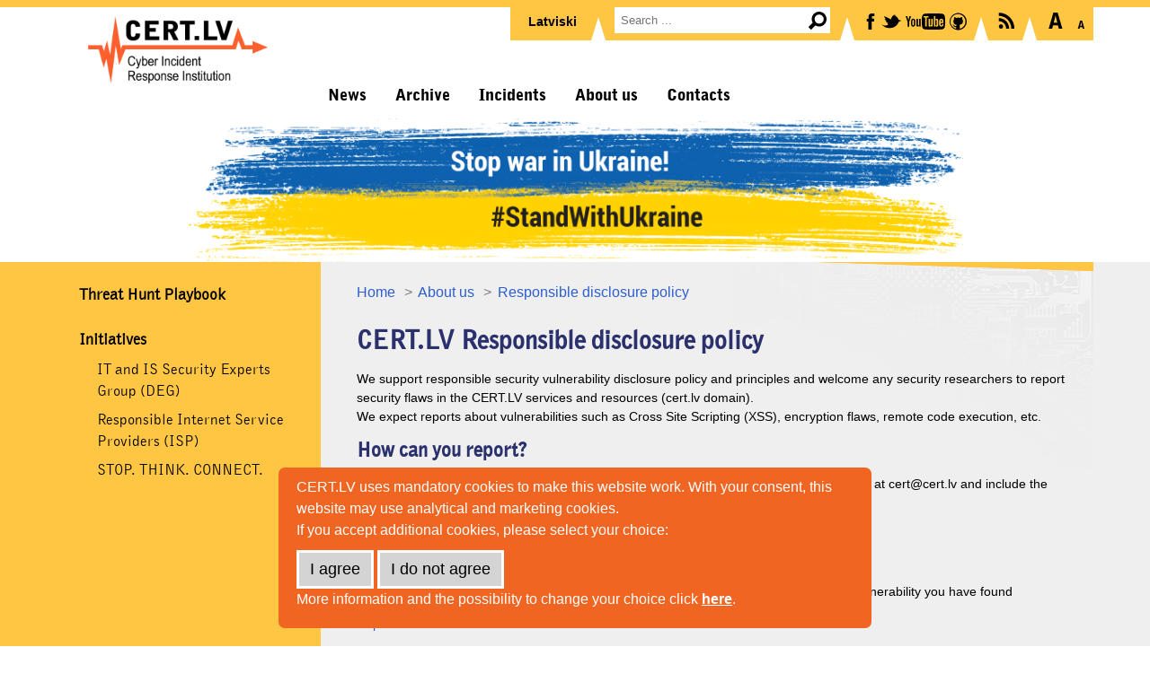

--- FILE ---
content_type: text/html; charset=utf-8
request_url: https://cert.lv/en/2016/09/cert-lv-responsible-disclosure-policy
body_size: 5077
content:

<!doctype html>
<html lang="en">
<head>
<title>CERT.LV - CERT.LV Responsible disclosure policy</title>
<meta charset="UTF-8" />
<meta name="viewport" content="width=device-width, initial-scale=1.0" />
<meta name="theme-color" content="#ffffff">
<meta name="Description"
    content="Informācijas tehnoloģiju drošības incidentu novēršanas institūcija ar misiju veicināt informācijas tehnoloģiju (IT) drošību Latvijā">
<link rel="icon" href="/favicon.ico" type="image/x-icon" />
<link rel="mask-icon" href="/images/favicon/safari-pinned-tab.svg" color="#5bbad5">
<link rel="manifest" href="/images/favicon/manifest.json">
<link rel="icon" type="image/png" sizes="512x512" href="/images/favicon/android-chrome-512x512.png">
<link rel="icon" type="image/png" sizes="192x192" href="/images/favicon/android-chrome-192x192.png">
<link rel="apple-touch-icon" type="image/png" sizes="180x180" href="/images/favicon/apple-touch-icon.png">
<link rel="icon" type="image/png" sizes="310x310" href="/images/favicon/mstile-310x310.png">
<link rel="icon" type="image/png" sizes="310x150" href="/images/favicon/mstile-310x150.png">
<link rel="icon" type="image/png" sizes="150x150" href="/images/favicon/mstile-150x150.png">
<meta name="msapplication-TileColor" content="#da532c" />
<meta name="msapplication-TileImage" content="/images/favicon/mstile-144x144.png" />
<meta name="msapplication-config" content="none" />
<link rel="icon" type="image/png" sizes="144x144" href="/images/favicon/mstile-144x144.png">
<link rel="icon" type="image/png" sizes="70x70" href="/images/favicon/mstile-70x70.png">
<link rel="icon" type="image/png" sizes="32x32" href="/images/favicon/favicon-32x32.png">
<link rel="icon" type="image/png" sizes="16x16" href="/images/favicon/favicon-16x16.png">
<link rel="icon" href="/favicon.ico" type="image/x-icon" />
<link rel="shortcut icon" href="/favicon.ico" type="image/x-icon" />
<link href="/css/reset.css?v=44a60382" rel="stylesheet" type="text/css" />

<link rel="alternate" type="application/atom+xml" title="CERT.LV - CERT.LV Responsible disclosure policy" href="/en/feed/atom/about-us/responsible-disclosure-policy">
<link rel="alternate" type="application/rss+xml" title="CERT.LV - CERT.LV Responsible disclosure policy" href="/en/feed/rss/about-us/responsible-disclosure-policy">
<link rel="alternate" type="application/json" title="CERT.LV - CERT.LV Responsible disclosure policy" href="/en/feed/json/about-us/responsible-disclosure-policy">


<meta property="og:type" content="article" />
<meta property="og:description" content="We support responsible security vulnerability disclosure policy and principles and welcome any security researchers to report security flaws in the CERT.LV services and resources (cert.lv domain)." />
<meta property="og:url" content="https://cert.lv/en/2016/09/cert-lv-responsible-disclosure-policy" />
<meta property="og:locale" content="en" />
<meta property="og:site_name" content="CERT.LV - Informācijas Tehnoloģiju drošības incidentu novēršanas institūcija" />
<meta property="og:title" content="CERT.LV - CERT.LV Responsible disclosure policy" />
<meta property="og:image" content="" />

<link href="/css/cstyles.css?v=b35f5a71" rel="stylesheet" type="text/css" />



<!-- Global site tag (gtag.js) - Google Analytics -->
<script async src="https://www.googletagmanager.com/gtag/js?id=G-K38H6700V9"></script>
</head>
<body>
    <div class="cookie_notification_wrapper">
        <div class="cookie_notification">
            
            <p>CERT.LV uses mandatory cookies to make this website work. With your consent, this website may use analytical and marketing cookies.</p>
            <p>If you accept additional cookies, please select your choice:</p>
            <div class="confirm_button">
            <button class="cookiesPolicyButton" data-granted="allow" data-language="en">I agree</button>
            <button class="cookiesPolicyButton" data-granted="disallow" data-language="en">I do not agree</button>
            <p>More information and the possibility to change your choice click <b><a href="/en/about-us/cookie-policy">here</a></b>.</p>            
            </div>
            
        </div>
    </div>

    <div class="top_border"></div>

    <div class="container_12 top">
        <div class="grid_3 cert_logo">
            <a href="/en/"><img src="/images/cert_logo2024-en.png" alt="CERT.LV" width="100" height="100"/></a>
        </div>
        <div class="grid_9 top-panel">

            <div class="icon-navigation">
                <ul>
                    <li id="lang">
                        
                        <a href="/lv" class="language">Latviski</a>
                        
                        <div class="split-wrapper"><img class="menu-split" src="/images/c1.png"
                                data-src="/images/ico/main_menu_split.svg" alt="|" /></div>
                    </li>
                    <li id="top-search">
                        <form method="get" action="/en/search/">
                            <label for="search-query"><span style="display:none;">Meklēt...</span></label><input
                                type="text" placeholder="Search ..." class="search" name="q" id="search-query" autocomplete="off" />
                            <input class="searchSubmit" type="submit" value="" />
                        </form>
                        <div class="split-wrapper"><img class="menu-split" src="/images/c1.png"
                                data-src="/images/ico/main_menu_split.svg" alt="|" /></div>
                    </li>
                    <li id="top-socials">
                        <a href="https://www.facebook.com/certlv" title="Facebook.com"><img src="/images/c1.png"
                                data-src="/images/ico/facebook.svg" alt="facebook" /></a>
                        <a href="https://twitter.com/certlv" title="Twitter.com"><img src="/images/c1.png"
                                data-src="/images/ico/twitter.svg" alt="twitter" /></a>
                        <a href="https://www.youtube.com/user/CERTLV" title="YouTube"><img src="/images/c1.png"
                                data-src="/images/ico/youtube.svg" alt="youtube" /></a>
                        <a href="https://github.com/cert-lv" title="Github.com"><img src="/images/c1.png"
                                data-src="/images/ico/github.svg" alt="github" /></a>
                        <div class="split-wrapper"><img class="menu-split" src="/images/c1.png"
                                data-src="/images/ico/main_menu_split.svg" alt="|" /></div>
                    </li>
                    <li id="top-rss">
                        
                        <a title="RSS" href="/en/rss/news.xml" target="_blank"><img src="/images/c1.png"
                                data-src="/images/ico/rss.svg" alt="rss" /></a>
                        
                        <div class="split-wrapper"><img class="menu-split" src="/images/c1.png"
                                data-src="/images/ico/main_menu_split.svg" alt="|" /></div>
                    </li>
                    <li id="top-magnify">
                        <img title="Zoom In" src="/images/c1.png"
                            data-src="/images/ico/a_plus.svg" alt="A+" onclick="resizeText(1)" />
                        <img title="Zoom Out" src="/images/c1.png" data-src="/images/ico/a_minus.svg" alt="A-"
                            onclick="resizeText(-1)" />
                    </li>
                </ul><!-- end of icon menu -->
            </div><!-- end of ico navigation-->

            
            <div class="main-navigation">
                <ul>
                    
                    <li><a href="/en/news">News</a>
                        
                    </li>
                    
                    <li><a href="/en/archive">Archive</a>
                        
                    </li>
                    
                    <li><a href="/en/incidents">Incidents</a>
                        
                    </li>
                    
                    <li><a href="/en/about-us">About us</a>
                        
                        <ul>
                            <li><a href="/en/about-us">About us</a>
                            
                            <li><a href="/en/about-us/responsible-disclosure-policy">Responsible disclosure policy</a></li>
                            
                            <li><a href="/en/about-us/personal-data-processing-policy">Personal data processing policy</a></li>
                            
                            <li><a href="/en/about-us/cookie-policy">Cookie policy</a></li>
                            
                            <li><a href="/en/about-us/international-projects">International projects</a></li>
                            
                            <li><a href="/en/about-us/speaker-request">Speaker request</a></li>
                            
                        </ul>
                        
                    </li>
                    
                    <li><a href="/en/contacts">Contacts</a>
                        
                    </li>
                    
                </ul>
            </div><!-- end of top menu -->
            
        </div>
    </div><!-- end of header -->

    <div class="container_12 top-m">
        <div class="cert_logo">
            <a href="/en/"><img src="/images/cert_logo2024-en.png" alt="CERT.LV" width="100" height="100"/></a>
        </div>
    </div>

    
    <div class="top-panel">
        <div class="hamburger">
            <img src="/images/hamburger-menu.svg" alt="&#9776;" width="100" height="100"/>
        </div>
        <div class="main-m-navigation">
            <ul>
                
                <li style="text-align:right"><a href="/lv">Latviski</a></li>
                
                
                <li><a href="/en/news">News</a>
                    
                </li>
                
                <li><a href="/en/archive">Archive</a>
                    
                </li>
                
                <li><a href="/en/incidents">Incidents</a>
                    
                </li>
                
                <li><a href="/en/about-us">About us</a>
                    
                    <ul>
                        
                        <li><a href="/en/about-us/responsible-disclosure-policy">Responsible disclosure policy</a></li>
                        
                        <li><a href="/en/about-us/personal-data-processing-policy">Personal data processing policy</a></li>
                        
                        <li><a href="/en/about-us/cookie-policy">Cookie policy</a></li>
                        
                        <li><a href="/en/about-us/international-projects">International projects</a></li>
                        
                        <li><a href="/en/about-us/speaker-request">Speaker request</a></li>
                        
                    </ul>
                    
                </li>
                
                <li><a href="/en/contacts">Contacts</a>
                    
                </li>
                
                <li id="top-m-search">
                    <form method="get" action="/en/search/">
                        <label><span style="display:none;">Meklēt...</span></label><input type="text"
                            placeholder="Search ..." class="search" name="q" if="search-query-mob" autocomplete="off" />
                    </form>
                </li>
            </ul>
        </div><!-- end of top menu -->
    </div>
    

    
        
        <div class="heroarea"
            style="background:#fff url(/uploads/top_banners/stop-war-ua-horizontal-cert-en-v2.png) no-repeat center; height:160px; background-size: auto 160px;"
            >
            <div class="container_12">
                <div class="grid_12">
                    
                </div>
            </div>
        </div>
        
    

    <div class="middle-wrapper">
        <div class="container_12 middle-grid-wrapper">
            
            <div class="grid_3 link-column">
                <div class="vertical-navigation">
                    
                    <ul>
                        
                        <li><a href="/en/threat-hunt-playbook">Threat Hunt Playbook</a>
                            
                        </li>
                        
                        <li><a href="/en/initiatives">Initiatives</a>
                            
                            <ul>
                                
                                <li><a href="/en/initiatives/it-and-is-security-experts-group-deg">IT and IS Security Experts Group (DEG)</a></li>
                                
                                <li><a href="/en/initiatives/responsible-internet-service-providers-isp">Responsible Internet Service Providers (ISP)</a></li>
                                
                                <li><a href="/en/initiatives/stop-think-connect">STOP. THINK. CONNECT.</a></li>
                                
                            </ul>
                            
                        </li>
                        
                    </ul>
                    
                </div>
                <!--end of vertical navigation-->
            </div><!-- end of first column -->

            <div class="grid_9 content-column">
                <div class="post-wrapper">
                    
                    
                    <div class="breadcrumbs">
                        <a href="/en/">Home</a>
                        
                            
                            <a href="/en/about-us">About us</a>
                            
                            <a href="/en/about-us/responsible-disclosure-policy">Responsible disclosure policy</a>
                            
                        
                    </div><!-- end of breadcrumbs -->
                    
                        
                        <div class="post">
                            <h1>CERT.LV Responsible disclosure policy</h1>
                            
                            
                            <p>We support responsible security vulnerability disclosure policy and principles and welcome any security researchers to report security flaws in the CERT.LV services and resources (cert.lv domain).<br />
We expect reports about vulnerabilities such as Cross Site Scripting (XSS), encryption flaws, remote code execution, etc.</p>

<h2>How can you report?</h2>

<p>If you believe you have discovered vulnerability in the CERT.LV services, please contact us at <span class="xm">cert</span> and include the following information:</p>

<ul>
    <li>Detailed description of the vulnerability;</li>
    <li>Detailed information about the exploitation of the vulnerability;</li>
    <li>If applicable, a link, screenshot or any other information that helps to identify the vulnerability you have found</li>
</ul>

<p><a href="/uploads/rdp_form.eng.pdf">Report form</a></p>

<p>We prefer that you use CERT.LV PGP key (<a href="https://cert.lv/en/contacts">https://cert.lv/en/contacts</a>) to protect the information you are sending.<br />
We will keep you updated while we solve the issue, and inform you when the vulnerability is fixed.</p>

<h2>What we expect form you?</h2>

<p>It is important that you follow the good practice:</p>

<ul>
    <li>You do not use the vulnerability to access or attempt to access information that does not belong to you (only to prove the existence of the vulnerability);</li>
    <li>You do not use the vulnerability to remove or modify information;</li>
    <li>You do not affect the availability of our services through denial of service attacks;</li>
    <li>You do not make any social engineering attacks;</li>
    <li>We would appreciate if you let us fix the reported vulnerability before going public with it.</li>
</ul>

<h2>What CERT.LV offers?</h2>

<p>We do not offer monetary compensation, but when the issue is solved, CERT.LV can help to prepare information for publication and promote researcher’s contribution if that’s mutually agreed.</p>

<p>If you found vulnerability in other institutions’ services, please contact us at <span class="xm">cert</span> (please use CERT.LV public PGP key: <a href="https://cert.lv/en/contacts">https://cert.lv/en/contacts</a> ).</p>

<p>CERT.LV PGP key: <a href="https://cert.lv/en/contacts">https://cert.lv/en/contacts</a><br />
User ID: CERT.LV (<span class="xm">cert</span>)<br />
Key type: RSA<br />
Fingerprint: B5E8 82A1 338E 7749 09D0  A8F0 87BC CEED C0DE 2EC3</p>

                        </div>
                        
                    
                </div>
            </div><!-- end of second column -->

        </div>
    </div>

    

    <div class="container_12 coo">
        <div class="grid_12">
            <div class="coo_logo">
                
                    
                        <a href="http://www.mod.gov.lv/"><img src="/images/c1.png" data-src="/uploads/cooperators/aim_logo.svg" alt="Aizsardzības ministrija" title="Aizsardzības ministrija"></a>
                    
                        <a href="https://www.trusted-introducer.org/"><img src="/images/c1.png" data-src="/uploads/cooperators/ti_logo.png" alt="TC-CSIRT Trusted Introducer" title="TC-CSIRT Trusted Introducer"></a>
                    
                        <a href="http://www.first.org/"><img src="/images/c1.png" data-src="/uploads/cooperators/first_logo.png" alt="FIRST" title="FIRST"></a>
                    
                        <a href="https://csirtsnetwork.eu/"><img src="/images/c1.png" data-src="/uploads/cooperators/csirt_logo.png" alt="CSIRTs Network" title="CSIRTs Network"></a>
                    
                        <a href="/lv/iniciativas-un-aktivitates/drosibas-ekspertu-grupa-deg"><img src="/images/c1.png" data-src="/uploads/cooperators/deg_logo.png" alt="DEG" title="DEG"></a>
                    
                        <a href="https://www.lumii.lv/"><img src="/images/c1.png" data-src="/uploads/cooperators/lumii_logo.png" alt="LUMII" title="LUMII"></a>
                    
                        <a href="https://drossinternets.lv/lv/zinot"><img src="/images/c1.png" data-src="/uploads/cooperators/zino_par_nelegalu_logo.png" alt="Ziņot par nelegālu saturu" title="Ziņot par nelegālu saturu"></a>
                    
                
            </div>
        </div>
        <div class="clear"></div>
    </div>

    <div class="footer_wrapper">
        <div class="container_12">
            <div class="grid_12">
                <div class="f-box">
                    
                      
                        <div class="f-box-item">                       
                          <h2><a href="/en/news">News</a></h2>
                              
                        </div>
                      
                        <div class="f-box-item">                       
                          <h2><a href="/en/archive">Archive</a></h2>
                              
                        </div>
                      
                        <div class="f-box-item">                       
                          <h2><a href="/en/incidents">Incidents</a></h2>
                              
                        </div>
                      
                        <div class="f-box-item">                       
                          <h2><a href="/en/about-us">About us</a></h2>
                              
                                <div><a href="/en/about-us/responsible-disclosure-policy">Responsible disclosure policy</a></div>
                              
                                <div><a href="/en/about-us/personal-data-processing-policy">Personal data processing policy</a></div>
                              
                                <div><a href="/en/about-us/cookie-policy">Cookie policy</a></div>
                              
                                <div><a href="/en/about-us/international-projects">International projects</a></div>
                              
                                <div><a href="/en/about-us/speaker-request">Speaker request</a></div>
                              
                        </div>
                      
                        <div class="f-box-item">                       
                          <h2><a href="/en/contacts">Contacts</a></h2>
                              
                        </div>
                      
                    
                  </div>
                  <div class="clearfix"></div>
                  <div class="copyright">
                      &copy; 2026 CERT.LV
                  </div>
            </div>
        </div>
    </div><!-- end of footer -->

    <script defer src="/script/v0.0.1.js?v=e3c51ff4"></script>
    

    
</body>

</html>

--- FILE ---
content_type: text/css; charset=utf-8
request_url: https://cert.lv/css/cstyles.css?v=b35f5a71
body_size: 8058
content:
@font-face {
    font-family: 'BellGothic-Roman';
    src: url('../fonts/2B599B_0_0.eot');
    src: url('../fonts/2B599B_0_0.eot?#iefix') format('embedded-opentype'), url('../fonts/2B599B_0_0.woff') format('woff'), url('../fonts/2B599B_0_0.ttf') format('truetype');
    font-display: swap;
}

@font-face {
    font-family: 'BellGothic-Bold';
    src: url('../fonts/2B599B_2_0.eot');
    src: url('../fonts/2B599B_2_0.eot?#iefix') format('embedded-opentype'), url('../fonts/2B599B_2_0.woff') format('woff'), url('../fonts/2B599B_2_0.ttf') format('truetype');
    font-display: swap;
}

@font-face {
    font-family: 'BellGothic-Black';
    src: url('../fonts/2B599B_3_0.eot');
    src: url('../fonts/2B599B_3_0.eot?#iefix') format('embedded-opentype'), url('../fonts/2B599B_3_0.woff') format('woff'), url('../fonts/2B599B_3_0.ttf') format('truetype');
    font-display: swap;
}

body {
    background-color: #ffffff;
    color: #000000;
    font-family: Arial, Helvetica, sans-serif;
    font-size: 14px;
}

a {
    text-decoration: none;
    color: #2c5ecf;
}

a:hover {
    color: #000;
}

h1, h2, h3, h4, h5, h6 {
    font-family: BellGothic-Bold;
    margin-bottom: 10px;
}

.top-m, .top-panel {
    display: none;
}

.top_border {
    border-top: 8px solid #FFC644;
}

.hamburger {
    width: 10%;
    display: block;
    float: right;
    margin-right: 3%;
    margin-top: 1%;
}

.hamburger img {
    width: 100%;
    max-height:60px;
}

.cookie_notification_wrapper {
    position:fixed;
    bottom: 20px;
    z-index:10;
    width: 100%;
    margin: auto;
    display: none;
}

.cookie_notification {
    background-color: #f16522;
    width: 85%;
    margin: auto;
    max-width:620px;
    padding: 10px 20px;
    border-radius: 7px;
}

.cookie_notification p{
    line-height: 150%;
    color: #fff;
    font-size: 16px;
}

.cookie_notification p a{
    color: #fff;
    text-decoration: underline;
}

.cookie_notification .confirm_button{
    margin: 10px 0;
}

.cookie_notification .confirm_button button{
    padding: 8px 12px;
    font-size: 18px;
    font-family: inherit;
    cursor: pointer;
    border: 3px solid #fff;
    background-color: #d4d4d4;
}

.cookie_notification .confirm_button button:hover{
    background-color: #fff;
    border-color: #d4d4d4;
}

/*** GRID styles ***/

.container_12 {
    max-width: 1200px;
    width: 92%;
    margin: 0 auto;
}

.container_12 .grid_3 {
    width: 23%;
    float: left;
}

.container_12 .grid_6 {
    width: 48%;
    float: left;
}

.container_12 .grid_9 {
    width: 73%;
    float: left;
}

.container_12 .grid_12 {
    width: 98%;
}

.container_12 .fright {
    float: right;
}

.grid_1, .grid_2, .grid_3, .grid_4, .grid_5, .grid_6, .grid_7, .grid_8, .grid_9, .grid_10, .grid_11, .grid_12 {
    display: inline;
    float: left;
    margin-left: 1%;
    margin-right: 1%;
    position: relative;
}

/* `Clear Floated Elements
----------------------------------------------------------------------------------------------------*/

/* http://sonspring.com/journal/clearing-floats */

.clear {
    clear: both;
    display: block;
    overflow: hidden;
    visibility: hidden;
    width: 0;
    height: 0;
}

/* http://www.yuiblog.com/blog/2010/09/27/clearfix-reloaded-overflowhidden-demystified */

.clearfix:before, .clearfix:after, .container_12:before, .container_12:after, .container_16:before, .container_16:after {
    content: '.';
    display: block;
    overflow: hidden;
    visibility: hidden;
    font-size: 0;
    line-height: 0;
    width: 0;
    height: 0;
}

.clearfix:after, .container_12:after, .container_16:after {
    clear: both;
}

/*
  The following zoom:1 rule is specifically for IE6 + IE7.
  Move to separate stylesheet if invalid CSS is a problem.
*/

.clearfix, .container_12, .container_16 {
    zoom: 1;
}

/*** Header styles ***/

.cert_logo {
    text-align: center;
    margin-top: 10px;
}

.cert_logo img{
    width: 200px;
    height: 75px;
}

.icon-navigation {
    height: 73px;
}

.icon-navigation ul {
    background-color: #FFC644;
    float: right;
    position: relative;
    overflow: hidden;
}

.icon-navigation ul li {
    margin-right: 10px;
    float: left;
}

.icon-navigation ul li:first-child {
    margin-left: 10px;
}

.icon-navigation ul li:last-child {
    margin-right: 0px;
}

.icon-navigation ul li a {
    color: #000000;
    font-weight: bold;
    top: 2px;
    float: left;
}

.icon-navigation ul li .language {
    padding: 8px 12px 0 10px;
}

.icon-navigation ul li form {
    margin-right: 7px;
    float: left;
    position: relative;
    overflow: hidden;
}

.icon-navigation ul li a img, .icon-navigation ul li img {
    margin-top: 6px;
    margin-right: 3px;
    cursor: pointer;
}

.search {
    border: none;
    padding: 4px 25px 5px 7px;
    width: 180px;
    margin-bottom: 7px;
    height: 20px;
    float: left;
    background-color: #ffffff;
}

.searchSubmit {
    background-image: url("../images/ico/search.svg");
    background-repeat: no-repeat;
    background-position: center;
    border: none;
    cursor: pointer;
    width: 28px;
    height: 29px;
    float: left;
    background-color: #ffffff;
}

.icon-navigation .split-wrapper {
    height: 37px;
    width: 16px;
    margin-left: 4px;
    float: left;
}

.icon-navigation ul li .menu-split {
    margin-top: 11px;
}

.main-navigation {
    float: left;
    margin-left: -8px;
}

.main-navigation li a, .main-navigation li {
    float: left;
}

.main-navigation li {
    position: relative;
}

.main-navigation li a {
    padding: 13px 16px;
    color: #000;
    font-family: BellGothic-Black;
    font-size: 18px;
    display: block;
}

.main-navigation li a:hover {
    background-color: #686868;
    color: #fff;
}

.main-navigation li ul {
    display: none;
    left: 0;
    position: absolute;
    top: 100%;
    z-index: 1;
}

.main-navigation li:hover>ul, .main-navigation li:hover, .main-navigation li:hover>a {
    display: block;
    background-color: #686868;
    color: #fff;
}

.main-navigation li ul li, .main-navigation li ul li a {
    float: none;
}

.main-navigation li ul li a {
    background-color: #686868;
    color: #dfdfdf;
    width: 250px;
    display: block;
    font-size: 16px;
    background: url(../images/ico/bullet2.svg) no-repeat;
    background-position: 18px 18px;
    background-repeat: no-repeat;
    padding: 10px 0 10px 45px;
}

.main-navigation li ul li a:hover {
    background-color: #989898;
    color: #ffffff;
}

/*** Middle styles ***/

.middle-wrapper {
    behavior: url("https://cert.lv/css/PIE.htc");
    /*background: -moz-linear-gradient(left, #FFC644 0%,#FFC644 50%, #EFEFEF 50%,#EFEFEF 100%);*/
    background: -moz-linear-gradient(left center, #FFC644 0%, #FFC644 50%, #EFEFEF 50%, #EFEFEF 100%);
    background: -webkit-gradient(linear, left top, right top, color-stop(0%, #FFC644), color-stop(50%, #FFC644), color-stop(50%, #EFEFEF), color-stop(100%, #EFEFEF));
    /* Chrome,Safari4+ */
    background: -webkit-linear-gradient(left, #FFC644 0%, #FFC644 50%, #EFEFEF 50%, #EFEFEF 100%);
    /* Chrome10+,Safari5.1+ */
    background: -o-linear-gradient(left, #FFC644 0%, #FFC644 50%, #EFEFEF 50%, #EFEFEF 100%);
    /* Opera11.10+ */
    background: -ms-linear-gradient(left, #FFC644 0%, #FFC644 50%, #EFEFEF 50%, #EFEFEF 100%);
    /* IE10+ */
    background: linear-gradient(left, #FFC644 0%, #FFC644 50%, #EFEFEF 50%, #EFEFEF 100%);
    /* W3C */
}

/** First colun styles ***/

.link-column {
    padding: 25px 0;
}

.vertical-navigation {
    padding-left: 25px;
}

.vertical-navigation a {
    color: #000000;
}

.vertical-navigation a:hover {
    color: #ffffff;
}

.vertical-navigation ul li {
    margin-bottom: 25px;
}

.vertical-navigation ul li a {
    font-size: 18px;
}

.vertical-navigation ul li ul li {
    margin-bottom: 0px;
}

.vertical-navigation ul li ul {
    margin-top: 8px;
}

.vertical-navigation ul li ul li a {
    margin-bottom: 8px;
    font-size: 17px;
    font-weight: normal;
}

.vertical-navigation ul li, .vertical-navigation ul li a {
    display: block;
    font-weight: bold;
    font-family: BellGothic-Roman;
}

.vertical-navigation ul li ul {
    padding-left: 20px;
}

.banner {
    padding: 10px;
    width: 184px;
    margin: 20px auto 0 auto;
}

.banner a {
    color: #000;
    text-align: center;
    display: block;
}

.banner span {
    display: block;
    font-size: 12px;
}

.banner img {
    max-width: 170px;
}

/*** Second column styles ***/

.content-column {
    background-color: #EFEFEF;
    background-image: url(../images/section_bg_little.png);
    background-repeat: no-repeat;
    background-position: right top;
    padding: 25px 0 20px 0;
}

.breadcrumbs {
    margin: 0 10px 26px 40px;
    font-size: 16px;
}

.breadcrumbs a {
    font-family: BellGothic-Bold, Arial, Helvetica, sans-serif;
}

.breadcrumbs a::after {
    content: '>';
    color: #7d7d7d;
    margin-left: 10px;
    margin-right: 3px;
}

.breadcrumbs a:last-child:after {
    content: '';
}

.archive-search-form {
    background-color: #CACACA;
    padding: 5px 0 5px 20px;
    margin: 0 10px 20px 20px;
    height: 32px;
}

.archive-search-form .archiveDropdown, .archive-search-form .archiveSubmit {
    border: none;
}

.archive-search-form .archiveDropdown {
    padding: 5px;
    margin-right: 5px;
    height: 32px;
}

.archive-search-form .archiveSubmit {
    float: right;
    margin-right: 13px;
    margin-top: 3px;
    background-image: url(../images/ico/search2.svg);
    background-size: 26px 26px;
    background-repeat: no-repeat;
    background-color: #CACACA;
    width: 26px;
    height: 26px;
    cursor: pointer;
}

.content-post-line {
    background-image: url(../images/ico/bullet1.svg);
    background-repeat: no-repeat;
    background-position: 10px 6px;
    background-size: 12px;
    padding-left: 30px;
    margin: 0px 10px 20px 10px;
    line-height: 125%;
}

.content-post-line h2 {
    font-size: 120%;
    line-height: 130%;
    padding-top: 0px;
}

.content-post-line p, .content-post-line h2 {
    font-family: Arial, Helvetica, sans-serif;
}

.content-post-line p {
    line-height: 150%;
}

.content-post-properties {
    margin-top: 3px;
    color: #7d7d7d;
}

.content-post-line time {
    font-size: 90%;
    height: 120%;
}

.content-post-properties a {
    font-size: 70%;
    color: #ffffff;
    padding: 2px 5px;
    font-weight: bold;
}

.content-post-line.sticky {
    border: 1px solid #F16522;
    padding: 20px 30px;
    background-image: url(../images/v-down.svg);
    background-repeat: no-repeat;
    background-position: 93% 0;
    background-size: 12px;
    margin-top: -15px;
}

.paging_container {
    text-align: center;
    color: #FFF;
    text-decoration: none;
    font-size: 100%;
    font-family: BellGothic-Bold;
    margin: 26px 0;
}

.paging_container a {
    color: #000;
    text-decoration: none;
    font-size: 100%;
    display: block;
}

.paging_container a:hover {
    color: #000;
}

.paging_container ul {
    display: inline-block;
}

.paging_container li {
    float: left;
    margin-right: 6px;
    width: 35px;
    height: 33px;
    background-color: #FFF;
    text-align: center;
    list-style: none;
    position: relative;
}

.paging_item_disabled span {
    width: 35px;
    height: 25px;
    padding-top: 8px;
    display: block;
}

.paging_container li .page-numbers {
    width: 35px;
    height: 25px;
    padding-top: 8px;
    position: absolute;
    font-family: BellGothic-Bold;
}

.paging_container li:hover .page-numbers {
    background-color: #000;
    color: #fff;
}

.paging_container li.paging_item_disabled {
    background-color: #FFC644;
}

.paging_container li.paging_left, .paging_container li.paging_right {
    background-color: #EFEFEF;
    margin-top: 0px;
}

.paging_container li.paging_left svg, .paging_container li.paging_right svg {
    height: 27px;
}

.paging_container li.paging_left {
    width: 30px;
    margin-left: 10px;
    padding-top: 2px;
}

.paging_container li.first {
    margin-right: -15px;
    padding-top: 2px;
}

.paging_container li.paging_right {
    width: 30px;
    margin-right: 7px;
    padding-top: 2px;
}

.paging_container li.last {
    margin-left: -10px;
    padding-top: 2px;
}

.paging_container li:hover svg polygon, .paging_container li:hover svg rect {
    fill: #000;
}

.arrow-disabled * {
    fill: #c8c8c8;
}

.paging_container li:hover .arrow-disabled * {
    fill: #c8c8c8;
}

.post-wrapper, .post-wrapper a {
    font-family: Arial, Helvetica, sans-serif;
}

.post-wrapper h1 {
    margin-bottom: 26px;
    margin-left: 40px;
}

.post {
    margin: 0 10px 10px 40px;
    overflow-wrap: break-word;
}

.post h1, h2, h3, h4, h5, h6 {
    font-family: BellGothic-Bold, Arial, Helvetica, sans-serif;
    margin: 0;
    color: #2b316d;
    padding: 0;
}

.post h1 {
    font-size: 28px;
}

.post h2 {
    font-size: 22px;
}

.post time {
    display: block;
    margin-top: -17px;
    color: #7d7d7d;
    margin-bottom: 25px;
    margin: 10px 0px;
}

.post p {
    margin: 12px 0;
    line-height: 150%;
}

.post a:hover {
    text-decoration: underline;
}

.post .multilist, .post .multilist li ol {
    list-style-type: none;
    counter-reset: item;
    margin: 0;
    padding: 0;
}

.post .multilist > li {
    display: table;
    counter-increment: item;
    margin-bottom: 0.6em;
    font-weight: bold;
}

.post .multilist > li:before {
    content: counters(item, ".") ". ";
    display: table-cell;
    padding-right: 0.6em;    
}

.post .multilist li ol > li:first-child {
    margin-top: 10px;
}
.post .multilist li ol > li {
    list-style: none;
    counter-increment: item;
    font-weight: normal;
}

.post .multilist li ol > li:before {
    content: counters(item, ".") ". ";
}

.post ul, .post ol {
    margin-left: 25px;
    margin-bottom: 15px;
    line-height: 150%;
}

.post ul li, .post ol li , .post .multilist li ol{
    margin: 0 0 12px 12px;
    padding-left: 6px;
}

.post ol li {
    list-style: decimal;
}

.post ul li {
    list-style-image: url(../images/ico/list_bullet.svg);
}

.post ul ul li {
    list-style-image: none;
    list-style-type: disc;
}

.post .postcard-small {
    background-color: #f2f2f2;
    float: left;
    padding: 10px;
    width: 200px;
    height: 150px;
    margin-bottom: 1px;
}

.post .postcard-small a, .post .postcard a {
    color: #7d7d7d;
    text-align: center;
}

.post .postcard-small img {
    width: 100%;
    height: 100%;
    object-fit: none;
}

.post .postcard {
    background-color: #f2f2f2;
    margin-top: 25px;
    text-align: center;
}

.post .postcard img, .post .postcard a img, .post img {
    max-width: 100%;
}

.post p>img, .post p>a>img {
    display: block;
    margin-left: auto;
    margin-right: auto;
    background-color: #f2f2f2;
}

.postcard span {
    display: block;
    text-align: ceter;
}

.post pre code {
    max-width: 100%;
    display: inline-block;
    white-space: normal;
}

.post table {
    max-width: 880px;
    width: 100%;
    margin-bottom: 15px;
}

.post .color-table-big td, .post .color-table-big th, .post .color-table-small td, .post .color-table-small th {
    background-color: transparent;
    padding: 5px;
    border: none;
}

.color-table-big td, .color-table-small td {
    border-bottom: #B6D1FF solid 1px !important;
}

.color-table-big tr:first-child td:first-child, .color-table-small tr:first-child {
    color: gray;
}

.color-table-big td:not(:last-child), .color-table-small tr:not(:first-child) td:first-child {
    border-right: #A50030 solid 1px !important;
}

.color-table-big tr:first-child, .color-table-small tr:nth-child(2) {
    color: #A50030;
}

.color-table-big td:first-child, .color-table-small td:first-child {
    color: #2b316d;
}

.color-table-big td:first-child {
    width: 25%;
}

.color-table-small td:first-child {
    width: 50%;
}

.color-table-small td:not(:first-child) {
    text-align: center;
}

.post .sticky-head th {
    position: sticky;
    top: 0;
    box-shadow: 0 2px 2px -1px rgba(0, 0, 0, 0.4);
}

.post table td, .post table th {
    background-color: #fff;
    padding: 5px;
    border: 1px solid #EFEFEF;
}

.post .partners {
    margin-top: 25px;
    width: 680px;
}

.post .partners td {
    border: none;
    text-align: center;
    vertical-align: middle;
}

.post .partners img {
    max-width: 150px;
}

.post .social-elements {
    margin-top: 20px;
    overflow: hidden;
}

.post .social-elements div {
    float: left;
    margin-right: 5px;
}

.post .file-download {
    height: 50px;
    position: relative;
}

.pdf {
    background-image: url("/images/ico/pdf.svg");
    background-repeat: no-repeat;
    position: absolute;
    width: 28px;
    height: 32px;
    margin-top: -10px;
    margin-left: -45px;
}

.file-download a {
    display: block;
    width: 100%;
    position: absolute;
    top: 30%;
    padding-left: 45px;
    font-weight: bold;
}

.raksts-laikaapstakli-saule, .raksts-laikaapstakli-lietus, .raksts-laikaapstakli-zebens {
    background-repeat: no-repeat;
    background-position-x: 15px;
    background-position-y: 27px;
    padding: 45px 50px 15px 37px;
    margin-bottom: 5px;
}

.raksts-laikaapstakli-saule p, .raksts-laikaapstakli-lietus p, .raksts-laikaapstakli-zebens p {
    color: #363636;
    margin-left: 21px;
}

.raksts-laikaapstakli-saule h3, .raksts-laikaapstakli-lietus h3, .raksts-laikaapstakli-zebens h3 {
    width: 100%;
    max-width: 370px;
    font-size: 26px;
    padding-bottom: 2px;
    padding-top: 20px;
    margin-left: 120px;
    margin-bottom: 40px;
}

.raksts-laikaapstakli-saule h4, .raksts-laikaapstakli-lietus h4, .raksts-laikaapstakli-zebens h4 {
    position: relative;
    margin-left: 21px;
    padding-top: 20px;
}

.raksts-laikaapstakli-saule h4::before, .raksts-laikaapstakli-lietus h4::before, .raksts-laikaapstakli-zebens h4::before {
    font-size: 24px;
    content: "•";
    position: absolute;
    top: 14px;
    left: -21px;
}

.raksts-laikaapstakli-saule {
    background-color: #cfefff;
    background-image: url("/images/ico/saule.png");
}

.raksts-laikaapstakli-saule h3 {
    color: #00bdff;
    border-bottom: 1px solid #00bdff;
}

.raksts-laikaapstakli-lietus {
    background-color: #b8d3ff;
    background-image: url("/images/ico/lietus.png");
}

.raksts-laikaapstakli-lietus h3 {
    color: #2e3192;
    border-bottom: 1px solid #2e3192;
}

.raksts-laikaapstakli-zebens {
    background-color: #cecece;
    background-image: url("/images/ico/zibens.png");
}

.raksts-laikaapstakli-zebens h3 {
    border-bottom: 1px solid #000;
}

.cef {
    background-color: #ffffff;
    display: block;
    height: 90px;
}

.cef img {
    margin-top: 6px;
    margin-right: 10px;
    float: right;
    height: 75px;
    width: 431px;
}

/*** Third column styles ***/

.info-column {
    background-color: #EFEFEF;
    background-image: url(../images/section_bg_little.png);
    background-repeat: no-repeat;
    background-position: right top;
    background-size: 100% 231px;
    margin-left: 0px;
    padding: 25px 0;
    font-family: Arial, Helvetica, sans-serif;
}

.calendar {
    padding: 0 10px;
}

.calendar .calendar-line {
    border: 1px solid #fff;
    padding: 7px;
    margin-bottom: 7px;
    overflow: hidden;
}

.calendar .calendar-line:hover {
    background-color: #fff;
}

.calendar .calendar-line label, .forecast .segments label {
    color: #686868;
    display: block;
    font-family: BellGothic-Roman;
    font-size: 24px;
    line-height: 90%;
    margin-bottom: 15px
}

.calendar .calendar-line .calendar-line-title {
    margin-bottom: 7px;
    line-height: 150%;
}

.calendar .calendar-line .calendar-line-location {
    font-size: 80%;
    float: right;
    color: #686868;
    text-align: right;
}

.forecast {
    margin-bottom: 15px;
    padding: 0 10px;
    font-family: BellGothic-Roman;
}

.segments {
    border: 1px solid #fff;
    padding: 7px;
    font-family: Arial, Helvetica, sans-serif;
}

.segment {
    display: inline-block;
    width: 100%;
}

.segment:hover {
    background-color: #fff;
}

.button {
    color: #000;
    position: relative;
    padding-left: 40px!important;
    padding-top: 7px;
    padding-bottom: 7px;
    display: inline-block;
}

.icon {
    position: absolute;
    top: 0;
    left: 0;
    width: 35px;
    height: 100%;
}

.forcast-thunder, .forcast-sunny, .forcast-rain {
    background-repeat: no-repeat;
    background-position: center;
}

.forcast-thunder {
    background-image: url("/images/ico/zibens-m.png");
}

.forcast-sunny {
    background-image: url("/images/ico/saule-m.png");
}

.forcast-rain {
    background-image: url("/images/ico/lietus-m.png");
}

.left-botton {
    margin-top: 20px;
}

.left-botton a {
    border: 1px solid #7d7d7d;
    padding: 5px 5px 3px 5px;
    color: #000;
    font-size: 95%;
    font-weight: bold;
}

.left-botton a:hover {
    background-color: #FFC644;
    border-color: #FFC644;
}

/*** Div Height Fix ***/

.top, .middle-grid-wrapper {
    display: -ms-flex;
    display: -webkit-flex;
    display: flex;
}

.cert_logo .top-panel, .middle-grid-wrapper .content-column {
    flex: 1;
}

/*** Flames ***/

.flame-wrapper {
    position: relative;
}

.flame-label {
    position: absolute;
    z-index: 9;
    top: 14px;
    left: 115px;
    font-size: 18px;
    font-weight: bold;
    color: #ffc644;
    font-family: BellGothic-Roman;
}

#flames {
    height: 450px;
}

/*** Coo Styles ***/

.coo_logo {
    text-align: center;
}

.coo_logo a img {
    margin: 10px 5px;
    height: 65px;
}

/*** Footer styles ***/

.footer_wrapper {
    background-color: #000;
    color: #fff;
    padding-left: 25px;
    overflow: hidden;
}

.f-box, .copyright {
    margin: 20px 0 20px 25px;
    color: #7d7d7d;
    font-family: BellGothic-Bold;
    color: #fff;
}

.f-box a {
    color: #fff;
    font-size: 18px;
    text-decoration: none;
}

.f-box a:hover {
    color: #FFC644;
}

.f-box-item {
    display: block;
    float: left;
    margin-right: 20px;
    width: 120px;
}

.f-box-item div {
    margin-bottom: 7px;
}

.f-box-item div a {
    display: block;
    text-align: left;
    font-size: 14px;
}

.copyright {
    display: block;
}

/*Header big img*/

.heroarea {
    height: 200px;
}

.heroarea-slog {
    float: right;
    margin-top: 140px;
    width: 340px;
    font-size: 38px;
    font-family: BellGothic-Black;
    color: #FFF;
    line-height: 100%;
}

.post .embed-container {
	overflow: hidden;
    position: relative;
    width:100%;
}

.post .embed-container::after {
    padding-top: 56.25%;
    display: block;
    content: '';
}

.post .embed-container iframe, .post .embed-container object, .post .embed-container embed {
	position: absolute;
    top: 0;
    left: 0;
    width: 100%;
    height: 100%;
}

/*==================================RESPONSIVE LAYOUTS===============================================*/

@media only screen and (max-width: 1100px) {
    body {
        font-size: 75%;
    }
    .container_12 {
        width: 96%;
    }
    .icon-navigation ul li a img, .icon-navigation ul li img {
        margin-right: 3px;
    }
    .search {
        width: 180px;
    }
}

@media only screen and (min-width:700px) and (max-width: 810px) {
    .f-box-item {
        margin-right: 0;
        width: 115px;
    }
}

@media only screen and (min-width:800px) and (max-width: 1000px) {
    #top-rss, .info-column, .flame-wrapper {
        display: none;
    }
    .post {
        margin: 0 3% 3% 3%;
    }
    .icon-navigation ul li form {
        width: 100px;
    }
    .search {
        width: 40%;
    }
    .cert_logo img {
        margin: 8% auto;
        width: 80%;
    }
}

@media only screen and (min-width:700px) and (max-width: 850px) {
    #top-rss, .info-column, .flame-wrapper {
        display: none;
    }
    .raksts-laikaapstakli-zebens, .raksts-laikaapstakli-lietus, .raksts-laikaapstakli-saule {
        padding: 15px 20px 15px 22px;
        background-size: 60px;
        background-position-y: 20px;
    }
    .raksts-laikaapstakli-zebens h3, .raksts-laikaapstakli-lietus h3, .raksts-laikaapstakli-saule h3 {
        font-size: 20px;
        border-bottom: none;
        margin-left: 0;
        margin-left: 65px;
        margin-bottom: 10px;
    }
    .raksts-laikaapstakli-zebens h3+p, .raksts-laikaapstakli-lietus h3+p, .raksts-laikaapstakli-saule h3+p {
        margin-top: 20px;
    }
    .icon-navigation ul li form {
        width: 100px;
    }
    .search {
        width: 40%;
    }
    .cert_logo img {
        margin: 8% auto;
        width: 160px;
        height: 60px;
    }
}

@media only screen and (min-width:150px) and (max-width: 700px) {
    .breadcrumbs, .top, .link-column, .info-column, .flame-wrapper, .coo, .f-box {
        display: none;
    }
    body, .breadcrumbs {
        font-size: 110%;
    }
    .middle-grid-wrapper .content-column {
        width: 45%;
    }
    .heroarea {
        display: none;
    }
    .post {
        margin: 0 3% 3% 3%;
    }
    .post img, .post p img, .post p a img {
        max-width: 98%;
    }
    .top-m, .top-panel {
        display: block;
    }
    .top-m .cert_logo img {
        width: 60%;
        margin-bottom: 10px;
        max-height: 170px;
        height: 100%;
    }
    .top-panel {
        width: 100%;
        margin: 0 auto;
        border-top: 1px solid #d4d4d4;
    }
    .top-panel:after {
        clear: both;
        content: "";
        display: block;
    }
    .top-panel>span {
        font-size: 40px;
        font-weight: bold;
        float: right;
        margin-right: 2.7%;
        cursor: pointer;
    }
    .main-m-navigation {
        display: none;
        clear: both;
    }
    .main-m-navigation a {
        display: block;
        background-color: #686868;
        border-bottom: 1px solid #707070;
        color: #c2c2c2;
        padding: 3%;
        font-weight: bold;
    }
    #top-m-search input.search {
        display: block;
        background-color: #d4d4d4;
        padding: 3%;
        color: #000000;
        font-weight: bold;
        font-size: 110%;
        width: 94%;
    }
    .searchSubmit {
        float: right;
        margin-bottom: 0;
        margin-right: 3%;
        margin-top: -9%;
        background-color: #686868;
        height: 100%;
    }
    .main-m-navigation li ul li a {
        padding-left: 6%;
    }
    .post-wrapper .content-post-line {
        background-position: 10px 10px;
    }
    .content-post-line.sticky {
        border: 1px solid #F16522;
        padding: 20px 30px;
        background-image: url(../images/v-down.svg);
        background-repeat: no-repeat;
        background-position: 93% 0;
        background-size: 12px;
    }
    .raksts-laikaapstakli-zebens, .raksts-laikaapstakli-lietus, .raksts-laikaapstakli-saule {
        padding: 45px 20px 15px 20px;
        background-size: 50px;
        background-position-y: 55px;
    }
    .raksts-laikaapstakli-zebens, .raksts-laikaapstakli-lietus, .raksts-laikaapstakli-saule, .post p {
        overflow-wrap: break-word;
        word-wrap: break-word;
        -ms-word-break: break-all;
        /* This is the dangerous one in WebKit, as it breaks things wherever */
        word-break: break-all;
        /* Instead use this non-standard one: */
        word-break: break-word;
        /* Adds a hyphen where the word breaks, if supported (No Blink) */
        -ms-hyphens: auto;
        -moz-hyphens: auto;
        -webkit-hyphens: auto;
        hyphens: auto;
    }
    .post p>iframe {
        width: 100%;
    }
    .raksts-laikaapstakli-zebens h3, .raksts-laikaapstakli-lietus h3, .raksts-laikaapstakli-saule h3 {
        margin-left: 60px;
        margin-bottom: 0;
        max-width: 235px;
        border-bottom: none;
        font-size: 18px;
        width: 100%;
    }
    .raksts-laikaapstakli-zebens h4, .raksts-laikaapstakli-lietus h4, .raksts-laikaapstakli-saule h4 {
        font-size: 16px;
    }
    .raksts-laikaapstakli-zebens p, .raksts-laikaapstakli-lietus p, .raksts-laikaapstakli-saule p {
        font-size: 14px;
    }
    .paging_container li {
        display: none;
    }
    .paging_container li.paging_right, .paging_container li.paging_left {
        margin-right: 20px;
        margin-left: 20px;
    }
    .paging_container .paging_left, .paging_container .paging_right {
        display: block;
    }
    .color-table-big, .color-table-small {
        font-size: 60%;
    }
    .post ul li, .post ol li , .post .multilist li ol{
        margin: 0;
        padding-left: 0;
    }

    .post .cookiesPolicyButton{
        margin:10px 0 10px 0;
        padding: 6px 10px;
    }
}

.fancybox-slide--iframe .fancybox-content {
    width: 800px;
    height: 600px;
    max-width: 815px;
    max-height: 80%;
    min-height: 500px;
    margin: 0;
}

.info_box {
    padding: 20px 20px 20px 0px;
}

.info_box>*:first-child {
    padding-left: 30px;
    font-family: BellGothic-Black;
    border-left: solid #F16522 10px;
    color: #F16522;
    font-size: 20px;
}

.important_box {
    position: relative;
    padding: 20px 20px 20px 40px;
    font-family: BellGothic-Black;
    color: #2b316d;
    font-size: 20px;
}

.important_box_lquote {
    position: absolute;
    left: -6px;
    top: 4px;
    font-size: 60px;
}

.important_box_rquote {
    display: inline;
    font-size: 60px;
    vertical-align: text-top;
}

.code_box {
    padding: 20px;
    margin-bottom: 12px;
    background-color: #ddd8ff;
}

.code_box>*:first-child {
    padding-left: 16px;
    border-left: solid #2e15ac 4px;
    font-family: "Courier New", Courier, "Lucida Sans Typewriter", "Lucida Typewriter";
    color: #2e15ac;
    font-size: 14px;
}

.popup {
    position: fixed;
    width: 100%;
    height: 100%;
    background-color: rgba(0, 0, 0, 0.8);
    top: 0;
    left: 0;
    overflow-y: auto;
    overflow-x: hidden;
    opacity: 0;
    visibility: hidden;
    transition: all 0.8s ease 0s;
}

body.lock {
    overflow: hidden;
}

.popup.open {
    opacity: 1;
    visibility: visible;
}

.popup.open .popup__content {
    opacity: 1;
    transform: perspective(600px) translate(0px, 0%) rotateX(0deg);
}

.popup__area {
    position: absolute;
    width: 100%;
    height: 100%;
    top: 0;
    left: 0;
}

.popup__body {
    height: 100%;
    display: flex;
    align-items: center;
    justify-content: center;
    transition: all 0.8s ease 0s;
}

.popup__content {
    background-color: #fff;
    width: 800px;
    padding: 30px;
    position: relative;
    transition: all 0.8s ease 0s;
    opacity: 0;
    transform: perspective(600px) translate(0px, -100%) rotateX(45deg);
}

.popup_content_image {
    padding: 0px;
}

.popup__content.iframe {
    width: 800px;
    height: 80%;
}

.popup__content.iframe iframe {
    width: 100%;
    height: 100%;
}

.popup_content_image img {
    max-width: 100%;
    vertical-align: top;
}

.popup__close {
    position: absolute;
    right: 10px;
    top: 10px;
    font-size: 20px;
    color: #000;
    text-decoration: none;
    cursor: pointer;
}

.post .cookiesPolicyButton{
    margin-right:10px;
    padding: 6px 10px;
    width: 150px;
    background-color: #f16522;
    color:#ffffff;
    border: 2px solid #f16522;
    border-radius: 5px;
    font-weight: bold;
}

.post .cookiesPolicyButton:hover {
    box-shadow: 3px 5px #686868;
}

.post .cookiesPolicyButton.disabled{
    background-color: #686868;
    border: 2px solid #686868;
    border-radius: 5px;
}
.post .cookiesPolicyButton.disabled:hover {
    box-shadow: 3px 5px #f16522;
}

.post .multilist li ol > .noListing:before{
    content: '';
    list-style: none;
}



--- FILE ---
content_type: image/svg+xml
request_url: https://cert.lv/images/ico/rss.svg
body_size: 529
content:
<?xml version="1.0" encoding="utf-8"?>
<!-- Generator: Adobe Illustrator 16.0.0, SVG Export Plug-In . SVG Version: 6.00 Build 0)  -->
<!DOCTYPE svg PUBLIC "-//W3C//DTD SVG 1.1//EN" "http://www.w3.org/Graphics/SVG/1.1/DTD/svg11.dtd">
<svg version="1.1" id="Layer_1" xmlns="http://www.w3.org/2000/svg" xmlns:xlink="http://www.w3.org/1999/xlink" x="0px" y="0px"
	 width="21.334px" height="18.023px" viewBox="0 0 21.334 18.023" enable-background="new 0 0 21.334 18.023" xml:space="preserve">
<g>
	<circle cx="4.262" cy="15.569" r="2.455"/>
	<path d="M13.674,18.024h-3.479c0-4.633-3.755-8.389-8.388-8.389l0,0V6.157C8.361,6.157,13.674,11.47,13.674,18.024z"/>
	<path d="M16.13,18.024c0-7.91-6.413-14.323-14.323-14.323v-3.58c9.887,0,17.903,8.015,17.903,17.903H16.13z"/>
</g>
</svg>


--- FILE ---
content_type: text/javascript; charset=utf-8
request_url: https://cert.lv/script/v0.0.1.js?v=e3c51ff4
body_size: 4814
content:
'use strict';
var elem = document.querySelector('#flames');
var showFlameMap = false
let domain = window.location.hostname;
let cookiesDomain = domain;
if(domain.includes('cert.lv')){
  cookiesDomain = '.cert.lv'
}

/***cookies***/
const coockieAccept = document.querySelectorAll('.cookiesPolicyButton')
if(coockieAccept !== null){
  for(let i = 0; i<coockieAccept.length; i++){
    coockieAccept[i].addEventListener('click', function () {
      let emtyTextButton = document.querySelectorAll(".emptyText");
      for(let ii=0; ii<emtyTextButton.length; ii++){
        emtyTextButton[ii].classList.remove("disabled");
      }

      if(this.dataset["granted"]==="allow"){
        setCookie('ga_can_track:tracking', 'allow', 360);
      }

      if(this.dataset["granted"]==="disallow"){
        setCookie('ga_can_track:tracking', 'disallow', 360);
      }

      this.classList.add("disabled");
      setCookie('ga_can_track:show_notification', 0, 360);
      document.querySelector('.cookie_notification_wrapper').style.display = 'none';
      displaySave(this.dataset["language"]);
    });
  }
  
}

function displaySave(lang = "lv"){
  let wrap = document.createElement("div");
  wrap.classList.add("cookie_notification_wrapper");
  let wrapID = Math.floor(Math.random() * 42);
  wrap.id = wrapID
  let cookieNotifyBody = document.createElement("div");
  cookieNotifyBody.classList.add("cookie_notification");
  let para = document.createElement("p");
  let notifyText = "Izmaiņas saglabātas";
  if (lang === "en"){
    notifyText = "Changes saved";
  }
  para.innerHTML = notifyText;
  cookieNotifyBody.appendChild(para);
  wrap.appendChild(cookieNotifyBody);
  wrap.style.display = "block";
  document.body.appendChild(wrap);
  setTimeout(function(){
    document.getElementById(wrapID).remove();
  }, 3000);
}

if (!getCookie('ga_can_track')) {
  document.querySelector('.cookie_notification_wrapper').style.display = 'block';
}

if (getCookie('ga_can_track:show_notification') === 1){
  document.querySelector('.cookie_notification_wrapper').style.display = 'block';
}

function setCookie(cname, cvalue, exdays) {
  let isJson = false
  let jsonField = '';
  if (cname.includes(":")){
    let nameSplit = cname.split(":")
    cname = nameSplit[0];
    jsonField = nameSplit[1];
    isJson = true;
  }

  var d = new Date();
  d.setTime(d.getTime() + (exdays * 24 * 60 * 60 * 1000));
  var expires = "expires=" + d.toUTCString();
  if (isJson){
    let oldVal = getCookie(cname);
    if (oldVal.length > 0){
      try{
        let oldToJSON = JSON.parse(oldVal);
        oldToJSON[jsonField] = cvalue;
        cvalue = JSON.stringify(oldToJSON);
      } catch (err){
        set_default_cookies();
      }      
    }    
  }
  
  document.cookie = cname + "=" + cvalue + ";" + expires + "; domain="+cookiesDomain+"; path=/";
}

function getCookie(cname) {
  let isJson = false
  let subKey = "";
  if (cname.includes(":")){
      let nameSplit = cname.split(":");
      cname = nameSplit[0];
      subKey = nameSplit[1];
      isJson = true;
  }

  var name = cname + "=";
  var decodedCookie = decodeURIComponent(document.cookie);
  var ca = decodedCookie.split(';');
  for (var i = 0; i < ca.length; i++) {
      var c = ca[i];
      while (c.charAt(0) == ' ') {
      c = c.substring(1);
      }
      if (c.indexOf(name) == 0) {
          if(!isJson){
              return c.substring(name.length, c.length);
          }
      
          try{
            let parsetValue = JSON.parse(c.substring(name.length, c.length));        
            if (typeof parsetValue == 'object' && subKey in parsetValue){
                return parsetValue[subKey];
            }            
          }catch{
            set_default_cookies();
          }          

          return "";
      }
  }
  return "";
}

function removeG(){
  const suffix = "Domain="+cookiesDomain+"; Path=/; Expires=Thu, 01 Jan 1970 00:00:01 GMT;";
  const keyList = [
    "_ga",
    "_ga_K38H6700V9",
    "_ga_WYEP3G89Q7",
    "_gat",
    "_gid",
    "TS01f56819",
  ];

  for(let i=0; i < keyList.length; i++){
    document.cookie = keyList[i]+'=; '+suffix;
  }
}
function showCookiesNotification(){
    let n = document.querySelector('.cookie_notification');
    if(n !== null){
        n.style.display = 'block';
    }    
}
function hideNotification(){
    let n = document.querySelector('.cookie_notification');
    if(n !== null){
        n.style.display = 'none';
    }    
}

//** GDPR **/
(function () {
  if(!getCookie('ga_can_track')){
      set_default_cookies();
  }

  let mustShowNotify = getCookie('ga_can_track:show_notification');
  if(!mustShowNotify){
    showCookiesNotification();
  }

  if(mustShowNotify === 0){
    hideNotification();      
  }else if(mustShowNotify === 1){
    showCookiesNotification();
  }

  let emtyTextButton = document.querySelectorAll(".emptyText");
  switch(getCookie('ga_can_track:tracking')){
      case 'allow':
        window.dataLayer = window.dataLayer || [];
        function gtag(){dataLayer.push(arguments);}
        gtag('js', new Date());
        gtag('config', 'G-K38H6700V9');

        for(let ia=0; ia<emtyTextButton.length; ia++){
          if(emtyTextButton[ia].dataset["granted"] === "allow"){
            emtyTextButton[ia].classList.add("disabled");
          }
        }
        //* <-- Deprecated  *//
        (function (i, s, o, g, r, a, m) {
          i['GoogleAnalyticsObject'] = r; i[r] = i[r] || function () {
            (i[r].q = i[r].q || []).push(arguments)
          }, i[r].l = 1 * new Date(); a = s.createElement(o),
            m = s.getElementsByTagName(o)[0]; a.async = 1; a.src = g; m.parentNode.insertBefore(a, m)
        })(window, document, 'script', '//www.google-analytics.com/analytics.js', 'ga');
        
        ga('create', 'UA-47006722-1', 'cert.lv');
        ga('send', 'pageview');
        //* --> */
        break;
      case 'disallow':
        for(let ib=0; ib<emtyTextButton.length; ib++){
          if(emtyTextButton[ib].dataset["granted"] === "disallow"){
            emtyTextButton[ib].classList.add("disabled");
          }
        }
        removeG();
        break;
  }

  
})();

function set_default_cookies(){
  setCookie('ga_can_track', '{"tracking":"disallow","show_notification":1}', 360);
}

/*email*/
function displayEmails() {
  const m = atob('QGNlcnQubHY=');
  const mg = atob('QGNlcnQuZ292Lmx2');
  const mli = document.querySelectorAll('.xm, .xmg');
  mli.forEach(element => {
    if (element.classList.contains('xm')) {
      element.innerHTML = element.innerHTML + m;
    }
    if (element.classList.contains('xmg')) {
      element.innerHTML = element.innerHTML + mg;
    }
  });
}

/***font-resizer***/
function resizeText(multiplier) {
  if (sessionStorage.getItem('post-font-size') !== null) {
    var currentSize = parseFloat(sessionStorage.getItem('post-font-size'));
    if (currentSize == 1) {
      currentSize = 1.2;
    }
  } else {
    var currentSize = document.getElementsByClassName("post-wrapper")[0].style.fontSize;
  }
  if (currentSize == "") {
    document.getElementsByClassName("post-wrapper")[0].style.fontSize = "1.2em";
    sessionStorage.setItem('post-font-size', 1.2);
    currentSize = 1.2;
  } else {
    currentSize = parseFloat(currentSize);
  }

  if ((currentSize >= 1.2 && currentSize <= 1.6) || (currentSize.toFixed(2) == 1.8 && multiplier == -1)) {
    var newSize = currentSize + (parseFloat(multiplier) * 0.2);
    document.getElementsByClassName("post-wrapper")[0].style.fontSize = newSize + "em";
    sessionStorage.setItem('post-font-size', newSize.toFixed(2));
  }
}


function fixFontSizeFromSession() {
  document.getElementsByClassName("post-wrapper")[0].style.fontSize = sessionStorage.getItem('post-font-size') + "em";
}

/***mobile-menu***/
const burger = document.querySelector('.hamburger');
burger.addEventListener('click', function () {
  if (document.querySelector('.main-m-navigation').style.display === 'block') {
    document.querySelector('.main-m-navigation').style.display = 'none';
  } else {
    document.querySelector('.main-m-navigation').style.display = 'block';
  }
});

/* Load Google Map */
function loadMap() {
  if (showFlameMap) {
    let wrap = document.querySelector('.flame-wrapper');
    let map = document.querySelector('#initMap');
    if (wrap && wrap.style.display !== 'none' && !map) {
      const vHeight = Math.max(window.innerHeight, document.documentElement.clientHeight);
      const bounding = wrap.getBoundingClientRect();
      if (vHeight > bounding.top) {
        var element = document.createElement("script");
        element.src = "https://maps.googleapis.com/maps/api/js?key=AIzaSyCPv6bHjd_jWYGcJoaAcuVUCxY8i-p5yYk&callback=initMap";
        element.id = "initMap";
        document.body.appendChild(element);
      }
    }
  }
}

/***Fix images class***/
function fixImageClass() {
  let imagesInPost = document.querySelectorAll('.post > p img, .post > p > a img');
  imagesInPost.forEach(element => {
    let parentElement = element.parentElement;
    if (parentElement.tagName === 'A') {
      parentElement = parentElement.parentElement;
    }
    parentElement.classList.add('postcard');
  });
}


/* Load Google Map when object is in viewport */
window.addEventListener('scroll', function (e) {
  loadMap();
});
window.addEventListener('resize', deferImages);

function deferImages() {
  var imgDefer = document.getElementsByTagName('img');
  const mainElementClientWidth = document.documentElement.clientWidth;
  if (mainElementClientWidth <= 670) {
    return;
  }

  for (var i = 0; i < imgDefer.length; i++) {
    if (imgDefer[i].getAttribute('data-src')) {
      imgDefer[i].setAttribute('src', imgDefer[i].getAttribute('data-src'));
    }
  }
  showFlameMap = true
}

document.onreadystatechange = function () {
  if (document.readyState == "complete") {
    deferImages();
    fixImageClass();
    fixFontSizeFromSession();
    displayEmails();
    loadMap();
  }
}

const urlSearchParams = new URLSearchParams(window.location.search);
const params = Object.fromEntries(urlSearchParams.entries());
if (Object.keys(params).length) {
  let category = document.getElementById("inputCategory");
  let year = document.getElementById("inputYear");
  if (category != null && params?.k?.length > 0) {
    let categoryExists = false;
    Array.from(category.options).forEach(function (option_element) {
      if (option_element.value == params.k) {
        categoryExists = true;
      }
    });

    if (categoryExists) {
      category.value = params.k;
    }

  }
  if (year != null && params?.y?.length > 0) {
    let yearExists = false;
    Array.from(year.options).forEach(function (option_element) {
      if (option_element.value == params.y) {
        yearExists = true;
      }
    });

    if (yearExists) {
      year.value = params.y;
    }

  }
}

const pop = document.querySelectorAll('[data-fancybox="images"],[data-fancybox="iframe"]');
const body = document.querySelector('body');
const lockPaddign = document.querySelectorAll('.lock-padding');
let unlock = true;
const timeout = 800;

if (pop.length > 0) {
  for (let index = 0; index < pop.length; index++) {
    let modal = appendPopup(pop[index].getAttribute('href'), pop[index].dataset['fancybox']);
    pop[index].addEventListener('click', function (e) {
      popupOpen(modal);
      e.preventDefault();
    });
  }
}

const popupCloseIcon = document.querySelectorAll('.close-popup');
if (popupCloseIcon) {
  for (let i = 0; i < popupCloseIcon.length; i++) {
    const closeIcon = popupCloseIcon[i];
    closeIcon.addEventListener('click', function (e) {
      e.preventDefault();
      popupClose(closeIcon.closest('.popup'));
    });
  }
}

function popupOpen(modal) {
  if (modal && unlock) {
    const popupActive = document.querySelector('.popup.open');
    if (popupActive) {
      popupClose(popupActive, false);
    } else {
      bodyLock();
    }
  }

  modal.classList.add('open');
  modal.addEventListener('click', function (e) {
    if (!e.target.closest('.popup__content')) {
      popupClose(e.target.closest('.popup'));
    }
  });
}

function popupClose(popupActive, doUnlock = true) {
  if (unlock) {
    popupActive.classList.remove('open');
    if (doUnlock) {
      bodyUnlock();
    }
  }
}

function bodyLock() {
  const lockPaddignValue = window.innerWidth - document.body.offsetWidth + 'px';
  if (lockPaddign) {
    for (let i = 0; i < lockPaddign.length; i++) {
      const el = lockPaddign[i];
      el.style.paddingRight = lockPaddignValue;
    }
  }

  body.style.paddingRight = lockPaddignValue;
  body.classList.add('lock');

  unlock = false;
  setTimeout(function () {
    unlock = true;
  }, timeout);
}

function bodyUnlock() {
  setTimeout(function () {
    if (lockPaddign) {
      for (let i = 0; i < lockPaddign.length; i++) {
        const el = lockPaddign[i];
        el.style.paddingRight = '0px';
      }
    }

    body.style.paddingRight = '0px';
    body.classList.remove('lock');
  });
}

function appendPopup(contentSrc = '', contentType = 'images') {
  let modal = document.createElement('div');
  let modalBody = document.createElement('div');
  let modalClose = document.createElement('a');
  let modalContent = document.createElement('div');

  modal.classList.add('popup');
  modalBody.classList.add('popup__body');
  modalContent.classList.add('popup__content');
  modalClose.classList.add('popup__close', 'close-popup');
  let link = document.createTextNode("x");
  modalClose.appendChild(link);

  let inputContent
  if (contentType === 'images') {
    inputContent = document.createElement('img');
    inputContent.setAttribute('src', contentSrc);
    modalContent.classList.add('popup_content_image');
  }

  if (contentType === 'iframe') {
    inputContent = document.createElement('iframe');
    inputContent.setAttribute('src', contentSrc);
    modalContent.classList.add('iframe');
  }

  modalContent.appendChild(modalClose);
  modalContent.appendChild(inputContent);
  modalBody.appendChild(modalContent);
  modal.appendChild(modalBody);
  document.querySelector('body').appendChild(modal);

  return modal;
}

document.addEventListener('keydown', function (e) {
  if (e.key === 'Escape') {
    const popupActive = document.querySelector('.popup.open');
    popupClose(popupActive);
  }
});


/* Remove old cookies */
document.cookie = "ga_can_track=; Path=/; Expires=Thu, 01 Jan 1970 00:00:01 GMT;";

--- FILE ---
content_type: image/svg+xml
request_url: https://cert.lv/images/ico/a_minus.svg
body_size: 481
content:
<?xml version="1.0" encoding="utf-8"?>
<!-- Generator: Adobe Illustrator 16.0.0, SVG Export Plug-In . SVG Version: 6.00 Build 0)  -->
<!DOCTYPE svg PUBLIC "-//W3C//DTD SVG 1.1//EN" "http://www.w3.org/Graphics/SVG/1.1/DTD/svg11.dtd">
<svg version="1.1" id="Layer_1" xmlns="http://www.w3.org/2000/svg" xmlns:xlink="http://www.w3.org/1999/xlink" x="0px" y="0px"
	 width="21.334px" height="18.023px" viewBox="0 0 21.334 18.023" enable-background="new 0 0 21.334 18.023" xml:space="preserve">
<g>
	<path d="M12.012,16.23H9.309l-0.467,1.794H6.913l2.58-8.981h2.347l2.581,8.981h-1.93L12.012,16.23z M11.631,14.695l-0.958-4.055
		l-0.971,4.055H11.631z"/>
</g>
</svg>


--- FILE ---
content_type: image/svg+xml
request_url: https://cert.lv/images/ico/twitter.svg
body_size: 932
content:
<?xml version="1.0" encoding="utf-8"?>
<!-- Generator: Adobe Illustrator 25.2.1, SVG Export Plug-In . SVG Version: 6.00 Build 0)  -->
<svg version="1.1" id="Layer_1" xmlns="http://www.w3.org/2000/svg" xmlns:xlink="http://www.w3.org/1999/xlink" x="0px" y="0px"
	 width="24px" height="20px" viewBox="0 0 24 20" style="enable-background:new 0 0 24 20;" xml:space="preserve">
<style type="text/css">
	.st0{fill-rule:evenodd;clip-rule:evenodd;}
</style>
<path class="st0" d="M18.4,5C18.2,5,18.2,5,18.4,5c-0.8-0.8-1.8-1.1-2.9-1.1V3.8l0,0c1-0.2,1.6-0.4,1.7-0.7c0.1-0.2,0-0.3-0.2-0.3
	c-0.5,0.1-1,0.2-1.4,0.3c0.5-0.3,0.7-0.5,0.6-0.7c-0.5,0-1.1,0.3-1.6,0.8c0.2-0.3,0.3-0.5,0.2-0.6c-0.3,0.2-0.5,0.4-0.7,0.6
	c-0.4,0.5-0.8,0.9-1.1,1.3l0,0c-0.7,1.1-1.2,2.1-1.5,3.2l-0.1,0.1l0,0C11,7.4,10.5,7,9.9,6.7C9.2,6.3,8.4,5.8,7.4,5.4
	c-1-0.5-2.1-0.9-3.2-1.3c0,1.1,0.6,2,1.7,2.7l0,0C5.6,6.9,5.2,6.9,4.8,7c0.1,1.1,0.9,1.8,2.4,2.2l0,0c-0.6,0-1.1,0.2-1.4,0.6
	c0.5,0.9,1.4,1.3,2.6,1.3c-0.2,0.1-0.4,0.3-0.6,0.4c-0.2,0.2-0.3,0.5-0.2,0.8c0.3,0.5,0.8,0.7,1.5,0.6l0,0l0,0l0,0
	c-1.2,1.2-2.7,1.8-4.4,1.6l0,0c-1.1,0-2.2-0.5-3.4-1.5c1.2,1.7,2.9,2.9,4.9,3.7c2.3,0.7,4.6,0.8,7,0.2l0,0c2.2-0.6,4.2-1.9,5.7-3.8
	c0.7-1,1.2-2,1.4-2.9c1.2,0,2-0.3,2.5-1l0,0c-0.4,0.1-1.2,0.1-2.3-0.1l0,0l0,0c1.2-0.1,2-0.5,2.2-1.1c-0.9,0.3-1.7,0.3-2.6,0
	C19.9,6.9,19.2,5.9,18.4,5z"/>
</svg>


--- FILE ---
content_type: image/svg+xml
request_url: https://cert.lv/uploads/cooperators/aim_logo.svg
body_size: 121582
content:
<?xml version="1.0" encoding="utf-8"?>
<!-- Generator: Adobe Illustrator 16.0.0, SVG Export Plug-In . SVG Version: 6.00 Build 0)  -->
<!DOCTYPE svg PUBLIC "-//W3C//DTD SVG 1.1//EN" "http://www.w3.org/Graphics/SVG/1.1/DTD/svg11.dtd">
<svg version="1.1" id="Layer_1" xmlns="http://www.w3.org/2000/svg" xmlns:xlink="http://www.w3.org/1999/xlink" x="0px" y="0px"
	 width="106px" height="80px" viewBox="0 0 106 80" enable-background="new 0 0 106 80" xml:space="preserve">
<g>
	<path d="M48.174,70.136c0-1.365-0.342-1.809-1.345-1.809c-1.004,0-1.368,0.443-1.368,1.809c0,1.367,0.362,1.816,1.368,1.816
		C47.826,71.952,48.174,71.503,48.174,70.136 M44.62,72.609V65.61h0.864v2.603h0.019c0.325-0.438,0.786-0.659,1.459-0.659
		c1.304,0,2.128,0.818,2.128,2.582c0,1.738-0.851,2.585-2.128,2.585c-0.741,0-1.162-0.242-1.463-0.611h-0.034l-0.026,0.5H44.62
		L44.62,72.609z"/>
	<path d="M52.859,70.245h-0.265c-1.479,0.01-2.009,0.155-2.009,0.951c0,0.556,0.333,0.783,1.007,0.783
		c0.86,0,1.268-0.35,1.268-1.238V70.245z M52.864,72.609l-0.011-0.502h-0.008c-0.356,0.4-0.874,0.613-1.547,0.613
		c-0.893-0.015-1.583-0.476-1.583-1.5c0-0.947,0.688-1.523,2.178-1.574c0.296,0,0.659,0,0.961-0.006v-0.411
		c0-0.712-0.302-0.92-1.221-0.92c-0.508,0-1.001,0.081-1.487,0.191v-0.682c0.499-0.151,1.044-0.271,1.634-0.271
		c1.381,0,1.897,0.508,1.897,1.604v3.454h-0.812V72.609z"/>
	<path d="M54.642,71.728c0.558,0.146,1.117,0.239,1.662,0.239c0.676,0,1.007-0.093,1.007-0.715c0-0.554-0.412-0.683-1.034-0.728
		c-1.09-0.069-1.717-0.461-1.717-1.392c0-0.996,0.852-1.573,1.858-1.573c0.587,0,1.134,0.108,1.587,0.292v0.676
		c-0.5-0.127-1.027-0.209-1.563-0.209c-0.531,0-0.999,0.027-0.999,0.675c0,0.567,0.414,0.688,1.009,0.713
		c1.094,0.063,1.734,0.476,1.734,1.413c0,1.047-0.86,1.61-1.871,1.61c-0.575,0-1.125-0.101-1.667-0.319v-0.683H54.642L54.642,71.728
		z"/>
	<path d="M68.196,72.609v-3.41c0-0.581-0.375-0.89-1.14-0.89c-0.594,0-1.144,0.206-1.144,0.89v3.41h-0.852v-3.41
		c0-0.581-0.379-0.89-1.139-0.89c-0.591,0-1.148,0.206-1.148,0.89v3.41h-0.861v-4.941h0.825l0.026,0.533h0.01
		c0.35-0.439,0.844-0.651,1.527-0.651c0.642,0,1.16,0.271,1.456,0.759c0.439-0.556,0.977-0.759,1.662-0.759
		c0.938,0,1.642,0.54,1.642,1.541v3.515h-0.863v0.006h-0.002V72.609z"/>
	<path d="M70.215,67.678h0.864v4.938h-0.864V67.678z M70.127,66.394c0-0.293,0.21-0.463,0.521-0.463c0.303,0,0.52,0.165,0.52,0.463
		c-0.017,0.311-0.217,0.48-0.52,0.48C70.337,66.874,70.127,66.707,70.127,66.394"/>
	<path d="M75.554,72.609v-3.363c0-0.689-0.513-0.919-1.208-0.919c-0.673,0-1.232,0.345-1.232,1.018v3.265h-0.86v-4.943h0.829
		l0.015,0.549l0.019-0.008c0.349-0.412,0.824-0.659,1.492-0.659c1.07,0,1.817,0.549,1.817,1.619v3.437h-0.869L75.554,72.609
		L75.554,72.609z"/>
	<path d="M77.583,67.678h0.857v4.938h-0.857V67.678z M77.495,66.394c0-0.293,0.213-0.463,0.516-0.463
		c0.313,0,0.526,0.165,0.526,0.463c-0.014,0.311-0.213,0.48-0.526,0.48C77.708,66.874,77.495,66.707,77.495,66.394"/>
	<path d="M79.437,71.728c0.561,0.146,1.117,0.239,1.657,0.239c0.677,0,1.013-0.093,1.013-0.715c0-0.554-0.413-0.683-1.043-0.728
		c-1.086-0.069-1.713-0.461-1.713-1.392c0-0.996,0.852-1.573,1.862-1.573c0.586,0,1.136,0.108,1.588,0.292v0.676
		c-0.501-0.127-1.034-0.209-1.565-0.209c-0.526,0-1.001,0.027-1.001,0.675c0,0.567,0.415,0.688,1.014,0.713
		c1.097,0.063,1.723,0.476,1.723,1.413c0,1.047-0.847,1.61-1.865,1.61c-0.577,0-1.126-0.101-1.662-0.319v-0.683H79.437
		L79.437,71.728z"/>
	<path d="M86.407,72.65c-0.191,0.037-0.397,0.069-0.604,0.069c-0.991,0-1.396-0.539-1.396-1.601v-2.71h-0.971v-0.735h0.986
		c0.065-0.423,0.103-0.861,0.161-1.279h0.681v1.279h1.458v0.735h-1.458v2.638c0,0.752,0.222,0.917,0.853,0.917
		c0.097,0,0.205,0,0.292-0.014v0.7H86.407L86.407,72.65z"/>
	<path d="M87.368,72.609v-4.941h0.827l0.02,0.735h0.02c0.312-0.543,0.783-0.855,1.467-0.855c0.294,0,0.574,0.036,0.81,0.111v0.772
		c-0.278-0.031-0.585-0.068-0.918-0.068c-0.879,0-1.359,0.487-1.359,1.379V72.6h-0.865V72.609L87.368,72.609z"/>
	<path d="M91.182,67.678h0.866v4.938h-0.866V67.678z M91.094,66.394c0-0.293,0.217-0.463,0.527-0.463c0.3,0,0.513,0.165,0.513,0.463
		c-0.01,0.311-0.213,0.48-0.513,0.48C91.313,66.874,91.094,66.707,91.094,66.394"/>
	<path d="M93.185,66.394c0-0.293,0.215-0.463,0.517-0.463c0.307,0,0.521,0.165,0.521,0.463c-0.011,0.311-0.215,0.48-0.521,0.48
		C93.399,66.874,93.185,66.707,93.185,66.394 M92.488,73.729c0.048,0.008,0.103,0.008,0.147,0.008c0.434,0,0.642-0.223,0.642-0.808
		v-5.248h0.859v5.316c0,0.966-0.509,1.504-1.301,1.504c-0.123,0-0.255-0.02-0.343-0.042V73.73h-0.005V73.729z"/>
	<path d="M98.102,70.245h-0.271c-1.482,0.01-2.014,0.155-2.014,0.951c0,0.556,0.344,0.783,1.016,0.783
		c0.861,0,1.269-0.35,1.269-1.238V70.245z M98.106,72.609l-0.019-0.502h-0.003c-0.358,0.4-0.878,0.613-1.543,0.613
		c-0.897-0.015-1.584-0.476-1.584-1.495c0-0.948,0.676-1.523,2.178-1.575c0.298,0,0.655,0,0.953-0.004v-0.414
		c0-0.709-0.298-0.918-1.213-0.918c-0.518,0-1.007,0.081-1.488,0.19v-0.68c0.499-0.151,1.04-0.271,1.626-0.271
		c1.391,0,1.905,0.505,1.905,1.603v3.453H98.106L98.106,72.609z"/>
	<polygon points="15.517,72.609 15.517,71.909 17.989,68.419 15.564,68.419 15.564,67.674 19.091,67.674 19.091,68.356 
		16.617,71.856 19.091,71.856 19.091,72.609 	"/>
	<polygon points="38.001,72.609 38.001,71.909 40.478,68.419 38.043,68.419 38.043,67.674 41.581,67.674 41.581,68.356 
		39.101,71.856 41.581,71.856 41.581,72.609 	"/>
	<path d="M42.431,67.674h0.865v4.941h-0.865V67.674z M41.686,66.298h2.365v0.581h-2.365V66.298z"/>
	<path d="M19.851,71.728c0.558,0.146,1.12,0.239,1.66,0.239c0.682,0,1.002-0.093,1.002-0.715c0-0.554-0.407-0.683-1.03-0.728
		c-1.088-0.069-1.712-0.461-1.712-1.392c0-0.996,0.846-1.573,1.854-1.573c0.585,0,1.132,0.108,1.583,0.292v0.676
		c-0.499-0.127-1.021-0.209-1.566-0.209c-0.526,0-0.993,0.027-0.993,0.675c0,0.567,0.413,0.688,1.006,0.713
		c1.094,0.063,1.729,0.476,1.729,1.413c0,1.047-0.847,1.61-1.867,1.61c-0.576,0-1.126-0.101-1.667-0.319V71.728L19.851,71.728
		L19.851,71.728z"/>
	<path d="M27.204,70.245h-0.279c-1.475,0.01-2.008,0.155-2.008,0.951c0,0.556,0.348,0.783,1.015,0.783
		c0.862,0,1.273-0.35,1.273-1.238V70.245z M27.212,72.609l-0.022-0.502h-0.01c-0.351,0.4-0.878,0.613-1.542,0.613
		c-0.893-0.015-1.583-0.476-1.583-1.495c0-0.948,0.681-1.523,2.178-1.575c0.292,0,0.654,0,0.958-0.004v-0.414
		c0-0.709-0.302-0.918-1.218-0.918c-0.507,0-1.011,0.081-1.485,0.19v-0.68c0.495-0.151,1.038-0.271,1.628-0.271
		c1.388,0,1.91,0.505,1.91,1.603v3.453H27.212L27.212,72.609z"/>
	<path d="M29.186,72.609v-4.941h0.828l0.013,0.735h0.024c0.304-0.543,0.781-0.855,1.468-0.855c0.292,0,0.567,0.036,0.809,0.111
		v0.772c-0.278-0.031-0.585-0.068-0.924-0.068c-0.869,0-1.353,0.487-1.353,1.379V72.6h-0.866L29.186,72.609L29.186,72.609z"/>
	<path d="M36.304,70.136c0-1.365-0.348-1.809-1.345-1.809c-1.007,0-1.354,0.443-1.354,1.809c0,1.367,0.347,1.816,1.354,1.816
		C35.958,71.952,36.304,71.503,36.304,70.136 M36.337,72.609l-0.042-0.502h-0.018c-0.293,0.371-0.719,0.613-1.471,0.613
		c-1.272,0-2.119-0.847-2.119-2.585c0-1.753,0.811-2.582,2.119-2.582c0.664,0,1.139,0.21,1.463,0.659h0.019V65.61h0.869v6.999
		H36.337L36.337,72.609z"/>
	<path d="M11.275,70.09c-0.082-0.26-1.038-2.699-1.154-3.033H10.09c-0.137,0.417-1.024,2.672-1.163,3.033H11.275z M12.227,72.609
		l-0.682-1.756H8.672l-0.687,1.756H7.08l2.557-6.514h1.031l2.559,6.514H12.227z"/>
	<path d="M13.811,67.678h0.874v4.938h-0.874V67.678z M13.727,66.394c0-0.293,0.217-0.463,0.518-0.463
		c0.307,0,0.516,0.165,0.516,0.463c-0.003,0.311-0.209,0.48-0.516,0.48C13.944,66.874,13.727,66.707,13.727,66.394"/>
	<path fill="#000003" d="M30.96,16.615c0.015,0,0.156,0.037,0.305,0.011c0.065-0.011,0.114-0.024,0.166-0.047
		c0.036,0.033,0.073,0.066,0.123,0.096l-0.077,0.065c-0.046,0.064-0.019,0.151,0.046,0.191c0.014,0.005,0.223,0.129,0.54,0.129
		c0.059,0,0.123-0.005,0.197-0.014c0.078-0.014,0.122-0.087,0.111-0.161l-0.03-0.069c0.102-0.019,0.175-0.045,0.219-0.062
		l0.029-0.011c0.072-0.02,0.109-0.106,0.086-0.179c-0.023-0.064-0.105-0.11-0.174-0.087l-0.037,0.019l-0.023,0.01
		c0.003-0.088-0.005-0.166-0.024-0.225c0.114-0.059,0.23-0.124,0.261-0.247c0.042-0.125-0.095-0.224-0.196-0.302
		c-0.041-0.037-0.183-0.111-0.243-0.143c-0.073-0.031-0.15-0.008-0.188,0.056c-0.04,0.074-0.007,0.156,0.056,0.191
		c0.087,0.042,0.188,0.105,0.22,0.119l0.042,0.033l-0.079,0.042c-0.037,0.019-0.132,0.036-0.22,0.05
		c-0.155,0.031-0.347,0.063-0.512,0.137l-0.069,0.033c-0.094,0.045-0.172,0.091-0.27,0.1c-0.094,0.019-0.202-0.008-0.202-0.008
		c-0.069-0.014-0.142,0.027-0.159,0.102C30.836,16.52,30.883,16.593,30.96,16.615 M32.104,16.359l0.004,0.198l-0.041-0.011
		c-0.166-0.008-0.285-0.05-0.348-0.099C31.834,16.399,31.972,16.382,32.104,16.359 M88.149,43.835
		c-0.019-0.137-0.123-0.284-0.234-0.308l-0.071-0.004c-0.052,0-0.084-0.004-0.151-0.064c-0.094-0.088-0.108-0.192-0.104-0.288V43.15
		v-0.03l0.012-0.021v-0.029c0.014-0.095,0.03-0.215-0.069-0.46c-0.079-0.173-0.159-0.27-0.28-0.298
		c-0.099-0.024-0.218,0.012-0.33,0.106l-0.033,0.022c-0.005-0.021-0.019-0.051-0.032-0.106l-0.021-0.104
		c-0.021-0.116-0.042-0.251-0.075-0.326c-0.046-0.104-0.205-0.278-0.339-0.357c-0.111-0.067-0.25-0.154-0.424-0.149L85.925,41.4
		c0.137-0.302,0.21-0.572,0.261-0.755l0.022-0.092c0.388-1.383-0.211-2.732-0.403-3.122c-0.987-1.935-2.764-2.566-3.479-2.749
		c-0.529-0.131-0.778-0.177-0.951-0.21c-0.093-0.019-0.151-0.032-0.23-0.05c-0.128-0.138-0.297-0.234-0.441-0.292
		c-0.093-0.274-0.368-0.984-0.368-0.993c-0.1-0.23-1.023-1.976-1.316-2.539c0.402,0.022,0.544-0.065,0.653-0.234l0.039-0.087
		c0.156,0.156,0.363,0.293,0.614,0.289c0.481-0.014,0.806-0.101,1.002-0.242c0.063-0.038,0.196-0.167,0.156-0.408
		c0.154,0.068,0.351,0.109,0.575,0.101c0.334,0.027,0.87-0.197,1.062-0.537c0.082-0.15,0.082-0.301,0.011-0.442
		c0.056,0.013,0.109,0.027,0.161,0.027h0.053c0.403,0.031,1.085-0.48,1.22-0.907c0.058-0.197,0.014-0.381-0.14-0.499
		c0.088-0.019,0.166-0.054,0.24-0.096c0.366-0.137,0.699-0.714,0.641-1.106c-0.015-0.1-0.052-0.179-0.097-0.242
		c0.352-0.191,0.669-0.612,0.731-0.997c0.063-0.325-0.069-0.569-0.353-0.65c0.05-0.022,0.104-0.051,0.152-0.083
		c0.188-0.101,0.745-0.911,0.627-1.363c-0.03-0.114-0.137-0.314-0.511-0.312c-0.057,0-0.101,0.004-0.157,0.004
		c0.102-0.051,0.188-0.11,0.262-0.174c0.273-0.215,0.448-0.682,0.503-0.902c0.059-0.207,0.155-0.717-0.042-0.961
		c-0.067-0.087-0.165-0.124-0.287-0.119c-0.065,0.005-0.138,0.032-0.292,0.102c0.083-0.11,0.15-0.243,0.204-0.39
		c0.173-0.471,0.155-1.034,0.04-1.304c-0.055-0.133-0.126-0.21-0.236-0.252c-0.172-0.055-0.354,0.042-0.481,0.12
		c-0.132,0.087-0.266,0.174-0.39,0.259c0.191-0.227,0.33-0.448,0.423-0.645c0.087-0.192,0.142-0.5,0.182-0.755
		c0.02-0.102,0.038-0.197,0.057-0.264c0.104-0.452,0.087-0.777-0.074-0.961c-0.094-0.105-0.227-0.162-0.366-0.148
		c-0.319,0.029-0.81,0.5-1.048,0.894c-0.254,0.407-0.329,0.517-0.521,0.664c-0.195,0.161-0.925,0.672-1.024,0.727
		c-0.839,0.504-2.546,1.895-3.203,2.766c-0.044,0.056-0.095,0.137-0.155,0.23c-0.137,0.197-0.305,0.442-0.435,0.563
		c-0.081,0.073-0.195,0.158-0.333,0.246c-0.178,0.125-0.356,0.256-0.479,0.38c-0.174,0.197-0.288,0.375-0.307,0.625
		c-0.015,0.195,0.042,0.388,0.083,0.529l0.017,0.101c0.037,0.173,0.088,0.408,0.271,0.541c0.152,0.109,0.254,0.133,0.335,0.15
		l0.082,0.022c0.141,0.05,0.232,0.11,0.255,0.175l-0.019,0.101c-0.036,0.041-0.118,0.167-0.218,0.292
		c-0.108,0.147-0.221,0.298-0.236,0.315c-0.045,0.045-0.154,0.184-0.512,0.061c-0.133-0.047-0.257-0.087-0.36-0.12
		c-0.253-0.096-0.452-0.16-0.591-0.196l-0.047-0.01c-0.086-0.022-0.193-0.051-0.348-0.041c-0.032-0.206-0.092-0.656,0.009-0.989
		l0.073,0.064c0.056,0.041,0.114,0.041,0.165,0.008c0.051-0.032,0.072-0.096,0.06-0.15l-0.009-0.033
		c-0.034-0.096-0.095-0.321-0.023-0.658c0.097-0.408,0.413-0.998,0.61-1.323c0.071,0.122,0.146,0.192,0.149,0.202l0.094,0.032
		l0.063-0.009c0.041-0.02,0.078-0.074,0.078-0.128c0.015-0.535,0.064-0.728,0.184-1.021c0.063-0.151,0.138-0.338,0.217-0.499
		c0.071,0.055,0.116,0.082,0.131,0.086c0.058,0.018,0.118,0,0.159-0.051c0.036-0.045,0.036-0.117,0-0.164
		c0,0-0.035-0.056-0.086-0.197c-0.062-0.173-0.049-0.54-0.043-0.659v-0.045c0-0.054,0.02-0.378,0.03-0.568
		c0.013-0.119,0.013-0.24,0-0.379c0.052,0.009,0.103,0.019,0.133,0.019c0.153,0,0.233-0.05,0.247-0.059l0.069-0.101l-0.043-0.111
		c0,0-0.1-0.108-0.21-0.238c-0.1-0.138-0.229-0.49-0.313-0.883c-0.111-0.495-0.483-0.957-0.676-1.149
		c-0.141-0.132-0.137-0.283-0.118-0.365l0.027-0.138c0.036-0.183,0.063-0.333,0.072-0.485c0.004-0.38-0.101-0.626-0.185-0.782
		c-0.162-0.325-0.657-0.624-0.675-0.631c-0.051-0.026-0.111-0.026-0.161,0.009c-0.041,0.038-0.065,0.095-0.046,0.15l0.005,0.019
		l0.004,0.003c0.011,0.033,0.022,0.084,0.022,0.144c0.015,0.087-0.092,0.265-0.325,0.434c-0.278,0.196-0.438,0.398-0.485,0.599
		c-0.11,0.005-0.302,0.014-0.388,0.014c-0.093,0-0.184-0.008-0.284-0.019c-0.178-0.02-0.375-0.041-0.584-0.026l-0.048,0.003
		c-0.13,0.005-0.33,0.019-0.576,0.114c-0.078,0.029-0.173,0.066-0.289,0.103c-0.11-0.075-0.223-0.106-0.347-0.083
		c-0.125,0.028-0.192,0.095-0.225,0.142l-0.026,0.106c-0.152,0.041-0.292,0.07-0.398,0.092c-0.16,0.031-0.343,0.086-0.498,0.147
		c-0.449,0.168-0.606,0.594-0.563,0.919c0.047,0.303,0.339,0.609,0.373,0.646l0.123,0.038l0.103-0.087
		c0-0.01,0.093-0.258,0.394-0.229c0.12,0.015,0.243,0.087,0.329,0.201l0.042,0.061c0.109,0.127,0.201,0.256,0.371,0.256l0,0
		c0.741-0.005,0.937,0.202,1.107,0.389l0.05,0.05c0.137,0.141,0.241,0.351,0.316,0.53c-0.18-0.075-0.354-0.11-0.504-0.129
		c-0.242-0.014-0.494,0.06-0.691,0.11c-0.09,0.023-0.163,0.045-0.225,0.055c-0.292,0.028-0.337-0.173-0.343-0.206l-0.039-0.078
		c0.159-0.05,0.323-0.095,0.492-0.11c0.229-0.023,0.678,0.065,0.829,0.163c0.056,0.036,0.138,0.022,0.183-0.033
		c0.047-0.055,0.039-0.137-0.017-0.187c-0.202-0.18-0.999-0.454-1.57-0.375c-0.568,0.091-1.117,0.292-1.563,0.453
		c-0.282,0.105-0.515,0.192-0.698,0.225c-0.417,0.118-1.015-0.011-1.166-0.189c-0.284-0.342-0.096-0.53-0.06-0.562
		c0.054-0.045,0.064-0.115,0.037-0.174c-0.028-0.064-0.096-0.096-0.161-0.079c-0.022,0.011-0.677,0.194-0.78,0.778
		c-0.09,0.544,0.253,0.938,0.57,1.108c0.257,0.138,0.545,0.177,0.802,0.177c0.25,0,0.47-0.036,0.591-0.063
		c0.208-0.05,0.553-0.153,0.836-0.285c0.265-0.128,0.501-0.271,0.695-0.39c0.095-0.05,0.173-0.096,0.243-0.136
		c0.071-0.042,0.255-0.129,0.474-0.225c-0.103,0.177-0.29,0.609-0.019,1.061c0.032,0.05,0.065,0.092,0.091,0.134
		c0.064,0.076,0.101,0.123,0.115,0.237c0.019,0.119-0.01,0.216-0.01,0.216c-0.021,0.049-0.005,0.109,0.035,0.151l0.095,0.037
		l0.062-0.009c0,0,0.196-0.096,0.298-0.15l0.024-0.009c0.153-0.087,0.427-0.222,0.427-0.459c0.005-0.086-0.01-0.15-0.018-0.211
		l-0.019-0.128c0.004-0.01,0.004-0.045,0.128-0.05c0.13-0.01,0.278-0.01,0.501,0.082c0.073,0.028,0.157,0.056,0.249,0.078
		c0.041,0.05,0.086,0.091,0.131,0.123c-0.208,0.156-0.489,0.321-0.819,0.454c-0.189,0.079-0.331,0.079-0.331,0.079
		c-0.064,0-0.12,0.041-0.139,0.1l0.007,0.078l-0.046,0.05c-0.148,0.086-0.532,0.316-0.736,0.38
		c-0.597,0.183-0.927,0.084-0.932,0.084l-0.04-0.006l-0.064-0.004l0,0l-0.056,0.038l-0.027,0.042l-0.008,0.045l0.012,0.059l0,0
		l0.041,0.047h0.006c-0.133,0.087-0.237,0.16-0.255,0.169c-0.242,0.196-0.417,0.398-0.545,0.587
		c-0.608-0.472-3.216-2.477-3.382-2.627c-0.086-0.069-0.137-0.285-0.142-0.348c-0.018-0.129-0.064-0.911-0.036-1.204
		c0.022-0.233,0.02-0.348-0.03-0.509c-0.022-0.069-0.051-0.119-0.078-0.169c-0.032-0.05-0.059-0.087-0.069-0.178
		c-0.01-0.105-0.01-0.18-0.01-0.279c0-0.059,0-0.128-0.004-0.215c-0.011-0.334-0.355-0.481-0.368-0.481
		c-0.012-0.008-0.392-0.201-0.544-0.265c-0.142-0.06-0.348-0.187-0.385-0.22c-0.101-0.086-0.327-0.21-0.575-0.177
		c-0.211,0.027-0.353,0.078-0.472,0.165c-0.059,0.013-0.233,0.055-0.374,0.123c-0.189,0.093-0.266,0.229-0.299,0.306
		c-0.328,0.156-0.451,0.381-0.503,0.549h-3.526l0.041-0.05l1.213-2.443l2.689-0.379c0.064-0.004,0.101-0.045,0.121-0.095
		c0.017-0.05,0.002-0.106-0.037-0.142l-1.944-1.904l0.472-2.677c0.009-0.055-0.016-0.104-0.057-0.137l-0.141-0.008L59.83,9.806
		l-2.409-1.273l-0.146,0.004c-0.05,0.034-0.063,0.083-0.055,0.137l0.457,2.694l-1.952,1.896c-0.047,0.036-0.055,0.091-0.034,0.142
		c0.018,0.044,0.056,0.087,0.108,0.095l2.689,0.393l1.198,2.449l0.043,0.05l-13.473,0.01l0.054-0.051l1.195-2.443l2.695-0.397
		c0.049-0.004,0.096-0.046,0.104-0.098c0.019-0.054,0-0.104-0.037-0.141l-1.948-1.899l0.449-2.677
		c0.009-0.056-0.01-0.109-0.05-0.142l-0.152-0.012l-2.401,1.276l-2.413-1.263l-0.146,0.009c-0.042,0.032-0.065,0.088-0.055,0.143
		l0.472,2.676l-1.946,1.909c-0.038,0.036-0.05,0.096-0.038,0.141c0.019,0.05,0.061,0.087,0.111,0.092l2.695,0.384l1.208,2.439
		l0.051,0.05h-3.289c-0.013-0.046-0.035-0.095-0.076-0.15c-0.05-0.098-0.134-0.188-0.248-0.272
		c-0.046-0.037-0.096-0.063-0.147-0.086c-0.06-0.032-0.114-0.05-0.192-0.128l-0.023-0.029c-0.055-0.067-0.172-0.19-0.351-0.292
		c-0.197-0.114-0.305-0.128-0.541-0.128l-0.032-0.022c-0.146-0.134-0.388-0.166-0.64-0.083c-0.073,0.023-0.137,0.051-0.207,0.083
		c-0.082,0.037-0.168,0.069-0.255,0.095c-0.038,0.011-0.152,0.014-0.238,0.019c-0.138,0.004-0.28,0.009-0.367,0.037l-0.05,0.01
		c-0.13,0.026-0.255,0.06-0.449,0.228c-0.186,0.167-0.213,0.347-0.246,0.559c-0.015,0.06-0.022,0.125-0.04,0.196
		c-0.047,0.22-0.103,0.476-0.143,0.686c-0.087,0.516-0.087,0.792-0.061,1.089l0.009,0.059c0.05,0.313,0.073,0.444,0.022,0.6
		c-0.06,0.229-0.206,0.408-0.233,0.436l-2.536,2.753l-0.004,0.011c-0.362-0.192-0.733-0.321-1.013-0.363
		c0.025-0.109,0.025-0.225,0.025-0.262c0-0.092-0.01-0.206-0.084-0.333c-0.064-0.129-0.202-0.206-0.219-0.217h-0.132l-0.069,0.111
		c-0.009,0.037-0.032,0.166-0.064,0.233c-0.041,0.073-0.082,0.127-0.15,0.169c-0.055,0.027-0.128,0.041-0.21,0.046
		c-0.183,0.008-0.397-0.125-0.544-0.252c-0.118-0.11-0.242-0.197-0.366-0.289c-0.046-0.037-0.1-0.073-0.16-0.105
		c-0.179-0.142-0.366-0.229-0.583-0.274c-0.259-0.046-0.47-0.114-0.632-0.205c-0.169-0.083-0.209-0.138-0.22-0.157l-0.04-0.06
		l0.018-0.101L31.423,20l0.142,0.008l0.083,0.121c0.041,0.068,0.087,0.152,0.191,0.188c0.124,0.041,0.271,0.036,0.408-0.004
		c0.128-0.045,0.21-0.083,0.315-0.247c0.039-0.064,0.064-0.079,0.111-0.102l0.096-0.069c0.146-0.105,0.151-0.261,0.155-0.352
		l0.005-0.038l0.009-0.045c0.027-0.095,0.064-0.225-0.023-0.31c-0.101-0.103-0.219-0.015-0.274,0.022
		c-0.078,0.054-0.174,0.123-0.315,0.128c-0.223,0.014-0.293-0.005-0.392-0.023L31.85,19.27c-0.147-0.027-0.298,0-0.488,0.037
		c-0.061,0.015-0.134,0.029-0.212,0.042c-0.241,0.042-0.274-0.027-0.278-0.042c-0.015-0.033,0.069-0.129,0.146-0.201l0.095-0.1
		c0.114-0.128,0.197-0.151,0.293-0.185l0.019-0.004c0.128-0.037,0.436-0.172,0.544-0.233c0.125-0.061,0.266-0.125,0.386-0.239
		c0.119-0.105,0.197-0.183,0.343-0.385c0.096-0.125,0.21-0.105,0.256-0.092c0.023,0.009,0.11,0.069,0.165,0.103l0.039,0.026
		c0.003,0.041,0.003,0.092,0,0.168c-0.015,0.125-0.015,0.133-0.083,0.294l-0.004,0.074c-0.188,0-0.392,0.009-0.609,0.045
		c-0.475,0.082-1.028,0.347-1.114,0.394l-0.015,0.003c-0.073,0.037-0.105,0.124-0.069,0.187c0.037,0.075,0.124,0.103,0.192,0.066
		l0.009-0.01c0.051-0.022,0.302-0.133,0.658-0.166c0.421-0.041,0.619-0.019,0.882,0.075c0.252,0.091,0.761,0.384,1.213,0.644
		c0.371,0.211,0.724,0.416,0.913,0.5c0.199,0.078,0.479,0.153,0.767,0.153c0.402,0,0.841-0.137,1.125-0.558l0.017-0.027
		c0.083-0.109,0.23-0.31,0.196-0.697c-0.028-0.378-0.288-0.594-0.531-0.672c-0.055-0.021-0.133,0.005-0.16,0.064
		c-0.029,0.055-0.015,0.129,0.025,0.169c0.042,0.047,0.161,0.271,0.131,0.431c-0.042,0.223-0.302,0.411-0.751,0.347
		c-0.37-0.054-0.792-0.264-1.202-0.472c-0.349-0.167-0.679-0.333-0.972-0.402c-0.075-0.014-0.208-0.037-0.36-0.055
		c0.045-0.033,0.094-0.077,0.16-0.147c0.12-0.12,0.179-0.215,0.248-0.321l0.061-0.09c0.117-0.129,0.457-0.673,0.507-1.272
		c0.036-0.379-0.003-0.48-0.146-0.572c-0.101-0.073-0.454-0.302-0.961-0.498l-0.067-0.024c-0.212-0.078-0.417-0.155-0.574-0.247
		c-0.072-0.038-0.122-0.083-0.177-0.119c-0.105-0.073-0.21-0.156-0.361-0.198c-0.183-0.059-0.458-0.077-0.774-0.095l-0.214-0.015
		c-0.074-0.003-0.141-0.003-0.206-0.008c-0.266-0.01-0.472-0.028-0.549-0.129c-0.12-0.138-0.143-0.305-0.143-0.305l-0.061-0.092
		l-0.103-0.023c-0.011,0-0.317,0.05-0.504,0.122c-0.092,0.047-0.179,0.092-0.266,0.135c-0.045,0.026-0.111,0.059-0.142,0.081
		c-0.22-0.074-0.411-0.081-0.636-0.032c-0.216,0.05-0.461,0.119-0.678,0.293V15l-0.019,0.024l-0.009,0.021l-0.01,0.022l-0.003,0.024
		v0.004l-0.006,0.005l0.01,0.027l0.004,0.027l0.019,0.034l0.009,0.009v0.005h0.004l0.023,0.024c0.059,0.064,0.114,0.123,0.164,0.296
		c0.015,0.052,0.041,0.175,0.051,0.385v0.003l0.003,0.042c-0.027,0.055-0.118,0.197-0.183,0.289
		c-0.068,0.114-0.146,0.228-0.198,0.311l-0.054,0.111c-0.16,0.286-0.489,0.887-0.637,1.266c-0.165,0.426-0.266,0.683-0.306,0.958
		c-0.078,0.413-0.082,0.7-0.086,0.929v0.05c-0.009,0.298-0.101,0.623-0.16,0.631c-0.138,0.02-0.228-0.041-0.267-0.069l-0.031-0.019
		l-0.119-0.003l-0.083,0.087c-0.038,0.133-0.02,0.431,0.347,0.6c0.138,0.059,0.289,0.095,0.44,0.101
		c-0.023,0.257-0.042,0.728,0,1.216c-0.238-0.319-0.59-0.653-1.066-0.85c-0.389-0.156-1.068-0.253-1.707,0
		c-1.235,0.494-1.518,1.708-1.546,1.848c-0.093,0.461,0.009,0.939,0.102,1.358c0.055,0.288,0.108,0.568,0.073,0.733
		c-0.018,0.072-0.083,0.105-0.179,0.146l-0.032,0.022c-0.06,0.024-0.092,0.087-0.081,0.152c0.012,0.063,0.068,0.106,0.128,0.109
		c0.311,0.008,0.531-0.101,0.69-0.357c0.045-0.072,0.073-0.15,0.092-0.223l0.018,0.019c0.179,0.197,0.229,0.264,0.283,0.467
		c0.023,0.109-0.032,0.215-0.104,0.279c-0.073,0.063-0.179,0.091-0.179,0.091c-0.055,0.015-0.101,0.061-0.11,0.12
		c-0.004,0.06,0.027,0.111,0.079,0.142c0.009,0,0.174,0.083,0.398,0.096c0.183,0.01,0.375-0.054,0.536-0.159
		c-0.027,0.142-0.033,0.296-0.005,0.503c0.069,0.53,0.478,0.644,0.605,0.675c0.187,0.057,0.398,0.051,0.406,0.051
		c0.07,0,0.124-0.054,0.132-0.119c0.009-0.06-0.026-0.13-0.1-0.15c-0.101-0.034-0.279-0.114-0.329-0.193
		c-0.063-0.101-0.06-0.179-0.047-0.32l0.005-0.042c0.015-0.127,0.086-0.302,0.147-0.461l0.067-0.161
		c0.047-0.114,0.097-0.233,0.129-0.347c0.109,0.038,0.251,0.062,0.375,0.05c0.138-0.009,0.357-0.037,0.563-0.247
		c0.114-0.12,0.187-0.303,0.219-0.427c0.022-0.049,0.032-0.095,0.037-0.142c0.005-0.074-0.044-0.134-0.114-0.146
		c-0.079-0.009-0.142,0.041-0.162,0.109l-0.021,0.091c-0.02,0.037-0.051,0.092-0.12,0.11c-0.082,0.04-0.154,0.014-0.228-0.019
		c-0.055-0.032-0.147-0.086-0.238-0.301c-0.051-0.11-0.104-0.274-0.153-0.436c-0.053-0.179-0.118-0.348-0.168-0.476
		c-0.09-0.184-0.241-0.439-0.534-0.582l-0.092-0.042c-0.239-0.11-0.503-0.238-0.494-0.47c0.003-0.169,0.167-0.454,0.534-0.544
		c0.737-0.192,1.445,0.15,1.833,0.897c0.384,0.737,0.343,1.565,0.265,2.292c-0.104,0.925-0.417,1.602-1.065,2.343
		c-0.606,0.695-1.378,1.263-2.124,1.82c-1.106,0.828-2.256,1.684-2.901,2.951c-0.525,1.048-0.584,1.812-0.584,2.083
		c0,0.627,0.114,1.102,0.37,1.482l0.05,0.074c0.193,0.301,0.211,0.311,0.623,0.64c0.623,0.412,1.144,0.453,1.391,0.438
		c0.323-0.019,0.6-0.044,1.015-0.187c0.249-0.087,0.563-0.241,0.793-0.388c-0.008,0.388-0.032,0.892-0.046,1.281
		c-0.003,0.284-0.018,0.499-0.073,0.737c-0.032,0.127-0.137,0.292-0.324,0.405c-0.161,0.092-0.22,0.092-0.444,0.079
		c-0.225-0.014-0.902-0.019-1.263,0.05c-0.499,0.086-0.641,0.023-0.678-0.022c-0.049-0.069-0.073-0.133-0.063-0.178
		c0.013-0.098,0.1-0.152,0.1-0.152c0.056-0.033,0.083-0.097,0.069-0.151c-0.013-0.056-0.064-0.101-0.118-0.104
		c-0.39-0.051-0.729,0.213-0.878,0.68c-0.151,0.478-0.078,1.104,0.289,1.373L20.7,40.837c-0.131,0.054-0.311,0.194-0.333,0.206
		c-0.06,0.037-0.069,0.114-0.037,0.174c0.033,0.06,0.1,0.092,0.16,0.065c0.049-0.015,0.183-0.047,0.287-0.02
		c0.079,0.021,0.129,0.064,0.166,0.203c0.041,0.153,0.056,0.233,0.038,0.646c-0.019,0.293-0.06,0.554-0.124,0.897
		c-0.019,0.152-0.047,0.313-0.073,0.499c-0.024,0.152-0.043,0.266-0.061,0.382c-0.041,0.213-0.068,0.402-0.099,0.726
		c-0.015,0.118-0.033,0.229-0.047,0.328c-0.04,0.314-0.073,0.558-0.04,0.774c0.017,0.271,0.219,0.648,0.342,0.882
		c0.033,0.055,0.056,0.096,0.068,0.12c0.038,0.092,0.071,0.178,0.087,0.27h-0.017l-0.362-0.485
		c-0.211-0.283-0.402-0.618-0.402-1.143c0.005-0.444,0.067-0.596,0.111-0.72l0.04-0.104l0.016-0.046
		c0.044-0.158,0.105-0.354-0.006-0.532c-0.048-0.071-0.143-0.105-0.238-0.087l0.027-0.023c0.064-0.064,0.105-0.12,0.151-0.32
		c0.047-0.196-0.009-0.547-0.063-0.678c-0.022-0.061-0.083-0.191-0.229-0.191h-0.037l-0.038,0.012
		c0.173-0.298,0.032-0.478,0.027-0.478c-0.031-0.045-0.297-0.472-0.586-0.472c-0.06,0-0.12,0.019-0.168,0.051
		c-0.166,0.114-0.266,0.143-0.358,0.165c-0.093,0.023-0.169,0.047-0.267,0.137c-0.124,0.119-0.219,0.307-0.228,0.455l-0.01,0.063
		c-0.014,0.121-0.033,0.286,0.01,0.434c0.027,0.135,0.119,0.239,0.21,0.318c-0.168,0.022-0.265,0.086-0.282,0.202
		c-0.015,0.074-0.019,0.141-0.015,0.19c-0.078,0.01-0.215,0.036-0.309,0.133c-0.167,0.146-0.157,0.302-0.153,0.371
		c0,0.041,0.018,0.104,0.056,0.202c0.028,0.079,0.064,0.157,0.069,0.207c0.003,0.042,0,0.102,0,0.164
		c-0.005,0.092-0.013,0.185,0.003,0.254c0.034,0.13,0.083,0.275,0.317,0.392c0.192,0.086,0.338,0.082,0.402,0.082h0.029h0.068
		l0.125,0.01l0.008,0.006l-0.008,0.063l-0.034,0.057l-0.056,0.059c-0.036,0.065-0.045,0.155-0.018,0.243
		c0.023,0.086,0.083,0.149,0.161,0.182c0.109,0.056,0.152,0.056,0.216,0.056h0.05l0.038,0.005c0.095,0.007,0.243,0.02,0.37,0.19
		c0.17,0.223,0.252,0.289,0.34,0.355c0.059,0.036,0.246,0.159,0.365,0.247l-0.055,0.017c-0.117,0.066-0.19,0.143-0.214,0.227
		c-0.023,0.071-0.008,0.154,0.049,0.245l0.069,0.094l-0.051,0.009c-0.256,0.027-0.562,0.063-0.612,0.407
		c-0.051,0.271,0.004,0.4,0.095,0.599c0.206,0.477,0.728,0.644,0.962,0.613c0.095-0.019,0.205-0.07,0.296-0.131l0.014,0.051
		c0.069,0.235,0.22,0.27,0.385,0.286c0.109,0.016,0.238-0.009,0.324-0.037l0.082-0.01c0.083,0,0.288,0.008,0.44-0.127
		c0.101-0.09,0.16-0.19,0.202-0.27c0.018,0.051,0.05,0.114,0.091,0.16c0.074,0.055,0.146,0.088,0.242,0.082
		c0.183-0.01,0.307-0.082,0.417-0.142l0.082-0.048c0.101-0.049,0.11-0.055,0.376-0.222c0.118-0.08,0.269-0.144,0.306-0.129
		c0.064,0.008,0.125,0.066,0.174,0.133c0.069,0.108,0.266,0.251,0.526,0.111c0.192-0.099,0.435-0.096,0.56-0.086
		c-0.143,0.07-0.249,0.154-0.289,0.205l-0.057,0.052v0.036c-0.191,0.276-0.279,0.667-0.179,0.863l0.022,0.022
		c0.097,0.088,0.211,0.13,0.344,0.13c0.086,0,0.164-0.014,0.241-0.035c0.022,0.071,0.072,0.18,0.155,0.24
		c0.065,0.041,0.131,0.063,0.198,0.063l0.086-0.01c0.293-0.06,0.408-0.211,0.49-0.314l0.015-0.024h0.003l0.039-0.025h0.003
		c0.087-0.115,0.188-0.344,0.188-0.5c0.003-0.145-0.083-0.4-0.302-0.539c0.173,0.014,0.447,0.037,0.952,0.098
		c-0.129,0.025-0.246,0.072-0.33,0.171c-0.059,0.079-0.069,0.183-0.019,0.293c0.038,0.082,0.128,0.179,0.251,0.229
		c-0.072,0.078-0.128,0.17-0.161,0.279c-0.059,0.21,0,0.438,0.083,0.558c0.183,0.279,0.545,0.361,0.818,0.349
		c0.128-0.01,0.242,0,0.352,0.011c0.124,0.008,0.248,0.013,0.351,0h0.005c0.037,0.241,0.186,0.427,0.43,0.503
		c0.228,0.068,0.384,0.09,0.547,0.09c0.102,0,0.221-0.009,0.354-0.021l0.026-0.006c0.283-0.025,0.397-0.193,0.436-0.28l0.018-0.063
		l0.048-0.067l0.066,0.024l0.065,0.028c0.16,0.073,0.314,0,0.402-0.032c0.178-0.076,0.366-0.26,0.49-0.413v5.399
		c0,0.069,0.064,0.139,0.138,0.139c0.077,0,0.136-0.071,0.136-0.139v-6.159c0.038-0.159,0.129-0.251,0.217-0.338
		c0.045-0.05,0.101-0.095,0.127-0.149c0.051-0.102,0.087-0.313,0.097-0.647c0.009-0.147,0.033-0.251,0.078-0.324
		c0.022-0.056,0.141-0.182,0.251-0.286c0.125,0.126,0.247,0.263,0.375,0.394v7.515l0.083,0.079l0.083-0.079v-7.333
		c0.246,0.271,0.483,0.517,0.681,0.721v6.611l0.086,0.079l0.082-0.079v-6.441c0.074,0.074,0.138,0.13,0.179,0.178
		c0.083,0.074,0.203,0.193,0.338,0.329c0.161,0.161,0.362,0.363,0.582,0.569v5.367c0,0.068,0.063,0.136,0.138,0.136
		c0.076,0,0.136-0.071,0.136-0.136v-5.099c0.426,0.398,0.897,0.81,1.314,1.12c1.168,0.869,1.942,1.303,2.156,1.409
		c0.447,0.24,0.609,0.309,1.122,0.509l0.095,0.031c0.477,0.178,0.915,0.352,1.501,0.504c0.668,0.169,1.688,0.405,2.829,0.452
		c0.483,0.022,0.836,0.049,1.125,0.063c0.425,0.021,0.712,0.035,1.042,0.05c0.449,0.008,1.008-0.005,1.218-0.021
		c0.091,0.233,0.292,0.496,0.534,0.698c0.288,0.243,0.737,0.515,0.836,0.57c0.102,0.064,0.242,0.132,0.356,0.171l-0.119,0.488
		c-0.034,0.1-0.169,0.617-0.151,0.832c0.023,0.229,0.129,0.43,0.343,0.665l0.124,0.137c0.242,0.265,0.605,0.669,0.778,0.813
		c0.133,0.11,0.297,0.23,0.468,0.341c0.096,0.067,0.191,0.131,0.273,0.196c0.143,0.104,0.297,0.229,0.461,0.367
		c0.336,0.266,0.686,0.548,1.012,0.721c0.141,0.092,0.285,0.137,0.436,0.157l0.065,0.014l0.037-0.012l0.042,0.012h0.091h0.023l0,0
		h0.003c0.101-0.012,0.203-0.014,0.312-0.061c0.781-0.348,1.167-0.646,1.844-1.259c0.041-0.036,0.978-0.91,1.117-1.066l0.04-0.041
		c0.194-0.201,0.539-0.563,0.337-1.383c-0.137-0.543-0.239-0.89-0.29-1.068c0.051-0.013,0.086-0.013,0.086-0.016
		c0.022,0,0.548-0.151,0.788-0.443c0.123-0.162,0.316-0.435,0.46-0.696c0.57-0.045,2.967-0.229,3.253-0.282
		c0.297-0.02,2.315-0.298,3.392-0.614c0.15-0.047,1.546-0.461,2.887-1.206c0.576-0.331,1.089-0.69,1.566-1.042
		c0.417-0.3,0.859-0.638,1.268-1.037c0.239-0.196,0.5-0.443,0.782-0.704v5.717c0,0.067,0.065,0.136,0.133,0.136
		c0.082,0,0.143-0.072,0.143-0.136v-5.963c0.36-0.35,0.726-0.701,1.061-1.035v7.005l0.086,0.077l0.08-0.077v-7.17
		c0.256-0.257,0.491-0.5,0.669-0.684v7.855l0.082,0.077l0.086-0.077v-8.02c0.083-0.094,0.143-0.15,0.175-0.178
		c0.036-0.057,0.087-0.102,0.141-0.162c0.08,0.13,0.174,0.358,0.213,0.682c0.066,0.472,0.118,0.717,0.176,0.884
		c0.064,0.161,0.225,0.38,0.472,0.535l-0.031,0.09v6.175c0,0.067,0.06,0.136,0.129,0.136c0.088,0,0.144-0.072,0.144-0.136v-6.108
		c0.045,0.056,0.094,0.119,0.145,0.197c0.089,0.141,0.202,0.31,0.386,0.485c0.11,0.101,0.29,0.26,0.486,0.233
		c0.08-0.011,0.155-0.056,0.213-0.13l0.064,0.103c0.094,0.178,0.275,0.291,0.513,0.348c0.092,0.021,0.167,0.026,0.266,0.026
		c0.216,0,0.415-0.055,0.507-0.129c0.129-0.094,0.206-0.288,0.238-0.371c0.1-0.031,0.188-0.086,0.279-0.195l0.052-0.064l0.004-0.006
		l0.026,0.027c0.048,0.059,0.104,0.131,0.176,0.178c0.155,0.095,0.392,0.072,0.554,0.057l0.087-0.007h0.05
		c0.173,0.007,0.586,0.021,0.649-0.259c0.069-0.251,0.051-0.967-0.272-1.148c-0.091-0.053-0.159-0.084-0.228-0.098
		c0.102-0.043,0.21-0.114,0.21-0.261c0-0.11-0.052-0.188-0.108-0.233c0.159-0.006,0.326-0.009,0.461,0
		c0.147,0.009,0.568-0.009,0.844-0.028c-0.086,0.092-0.148,0.217-0.181,0.386c-0.072,0.35,0.169,0.521,0.315,0.576
		c0.084,0.081,0.349,0.357,0.947,0.38l0.067-0.025c0.116-0.148,0.152-0.313,0.147-0.472c0.26,0.029,0.398,0.013,0.719-0.14
		l0.051-0.069c0.032-0.383-0.223-0.638-0.388-0.769c0.056-0.002,0.1-0.002,0.136-0.01c0.248-0.039,0.336,0.018,0.385,0.049
		l0.036,0.03c0.056,0.042,0.139,0.096,0.35,0.19c0.163,0.055,0.26,0.064,0.329,0.021c0.072-0.052,0.081-0.137,0.081-0.185v-0.097
		v-0.025c0.046,0.006,0.067,0.021,0.194,0.17c0.191,0.282,0.414,0.282,0.517,0.282h0.105c0.086,0,0.191,0.004,0.299,0.015
		c0.099,0,0.185,0.011,0.253,0.014c0.069,0.006,0.125,0.011,0.157,0.015c0.173,0,0.26,0,0.442-0.096
		c0.089-0.046,0.121-0.101,0.134-0.151c0.086,0.059,0.221,0.136,0.365,0.17c0.357,0.075,0.608-0.007,0.733-0.243
		c0.094-0.159,0.117-0.178,0.178-0.22l0.062-0.038c0.148-0.112,0.195-0.296,0.156-0.416l-0.045-0.09
		c-0.03-0.052-0.074-0.125-0.092-0.294c0.011-0.283-0.1-0.382-0.184-0.46l-0.032-0.03c-0.104-0.092-0.223-0.16-0.373-0.206
		c-0.156-0.036-0.325-0.027-0.448-0.005c-0.057,0.02-0.094,0.025-0.107,0.025l0.006-0.045c0.008-0.102-0.041-0.175-0.112-0.225
		c0.053-0.041,0.093-0.106,0.12-0.16c0.062-0.096,0.135-0.169,0.234-0.229l0.097-0.036l0.093-0.031l0.077-0.041
		c0.066-0.038,0.173-0.098,0.24-0.115c0.167-0.056,0.227-0.06,0.231-0.06c0,0,0.189-0.027,0.279-0.045
		c0.1-0.02,0.195-0.062,0.369-0.152c0.172-0.092,0.353-0.283,0.456-0.434c0.137-0.217,0.031-0.321-0.104-0.427
		c-0.057-0.035-0.057-0.063-0.05-0.101c0.013-0.03,0.09-0.077,0.147-0.118c0.092-0.069,0.216-0.151,0.297-0.271
		C88.123,44.364,88.168,43.954,88.149,43.835 M80.074,33.233c0.092,0.243,0.23,0.568,0.298,0.787c-0.061,0-0.114,0.045-0.125,0.11
		c-0.022,0.073,0.026,0.151,0.102,0.168c0.031,0.006,0.095,0.023,0.164,0.051l0.053,0.014c0.137,0.055,0.297,0.147,0.395,0.27
		l0.073,0.046c0.097,0.027,0.18,0.045,0.292,0.064c0.161,0.032,0.417,0.082,0.936,0.211c0.678,0.173,2.362,0.778,3.3,2.608
		c0.122,0.265,0.758,1.601,0.379,2.915l-0.02,0.101c-0.1,0.367-0.289,1.032-0.925,1.793c-0.014-0.123-0.026-0.256-0.041-0.398
		c0.155-0.233,0.286-0.453,0.374-0.638c0.513-1.131,0.434-1.864,0.404-2.116c-0.121-1.097-0.711-2.082-1.189-2.585
		c-0.367-0.397-0.89-0.735-1.232-0.883c-0.307-0.138-0.822-0.299-1.111-0.353c-0.283-0.056-0.439-0.074-0.758-0.087
		c-0.186-0.005-0.313,0.041-0.392,0.091c-0.096-0.151-0.189-0.238-0.2-0.247c-0.055-0.051-0.143-0.041-0.193,0.014
		c-0.054,0.055-0.05,0.142,0.016,0.196c0,0,0.137,0.133,0.225,0.356v0.045l0.025,0.05c0.018,0.057,0.021,0.111,0.021,0.175
		l0.011,0.239c0.016,0.342,0.022,0.595,0.036,0.681c0.041,0.281,0.078,0.537,0.144,0.769c0.034,0.142,0.087,0.297,0.11,0.435
		c0.031,0.159,0.07,0.311,0.104,0.407c0.051,0.168,0.189,0.599,0.018,0.971c-0.03,0.073,0,0.156,0.069,0.186
		c0.067,0.033,0.146,0,0.188-0.069c0.104-0.232,0.114-0.483,0.096-0.705c0.104,0.023,0.236,0.039,0.402,0.042
		c0.155,0,0.379,0.031,0.616,0.064c0.093,0.01,0.196,0.022,0.299,0.031c0.347,0.041,0.686,0.074,0.813,0.083
		c0.472,0.027,0.705-0.106,0.815-0.228c0.104-0.1,0.151-0.242,0.147-0.386c-0.011-0.123-0.067-0.237-0.166-0.323l0.133,0.082
		c0.223,0.207,0.29,0.468,0.202,0.784c-0.116,0.398-0.506,0.49-0.526,0.494c-0.076,0.014-0.112,0.086-0.1,0.16
		c0.015,0.069,0.066,0.115,0.132,0.115l0.026-0.005c0.021,0,0.254-0.059,0.459-0.242c-0.079,0.303-0.467,0.467-0.472,0.467
		c-0.064,0.022-0.102,0.101-0.083,0.169c0.023,0.065,0.094,0.108,0.162,0.097c0.002,0,0.15-0.039,0.283-0.009
		c-0.096,0.081-0.188,0.198-0.229,0.325c-0.059,0.209-0.052,0.416-0.036,0.6l0.004,0.067c0.015,0.172,0.143,1.368,0.147,1.416
		c0,0.008,0.091,0.784,0.122,1.188c0.057,0.464,0.107,1.046,0.107,1.191c0,0.131-0.015,0.266-0.226,0.58
		c-0.155,0.22-0.241,0.56-0.306,0.829c-0.04,0.161-0.087,0.33-0.12,0.385c-0.142,0.207-0.381,0.361-0.759,0.478l-0.036,0.009
		c-0.241,0.132-0.38,0.324-0.458,0.476c-0.047-0.073-0.067-0.18-0.03-0.299c0.021-0.063-0.006-0.131-0.06-0.164
		c-0.059-0.026-0.133-0.019-0.181,0.027l-0.007,0.015c-0.078,0.084-0.088,0.095-0.277,0.133c-0.18,0.033-0.262,0-0.328-0.03
		l-0.128,0.008c-0.169,0.099-0.277,0.226-0.328,0.331c-0.025-0.051-0.036-0.106-0.017-0.178c0.017-0.059-0.006-0.124-0.058-0.161
		c-0.055-0.03-0.129-0.027-0.174,0.02c-0.137,0.123-0.23,0.267-0.291,0.38l-0.037-0.061c-0.011-0.067-0.068-0.112-0.118-0.112
		c-0.083,0-0.133,0.045-0.144,0.108L80.88,47.9l-0.047-0.092c-0.03-0.097,0.037-0.235,0.07-0.284l0.013-0.108
		c0,0-0.032-0.112-0.018-0.261c0-0.059,0.026-0.14,0.05-0.221c0.018-0.069,0.036-0.133,0.04-0.183
		c0.037-0.161,0.059-0.238,0.103-0.285c0.1-0.102,0.208-0.15,0.3-0.192l0.114-0.054l0.036-0.037l0.027-0.032
		c0.116-0.138,0.157-0.197,0.292-0.223l0.069-0.016c0.082-0.01,0.179-0.022,0.268-0.059c0.071-0.022,0.131-0.05,0.194-0.078
		l0.114-0.055l0.106-0.033c0.069-0.019,0.129-0.036,0.229-0.096c0.354-0.192,0.413-0.241,0.527-0.343l0.035-0.028
		c0.184-0.164,0.216-0.421,0.216-0.602c0-0.102-0.016-0.281-0.096-0.534v-0.011c-0.027-0.083-0.053-0.163-0.092-0.255
		c-0.01-0.022-0.051-0.118-0.1-0.255l-0.029-0.083H83.3c-0.053-0.146-0.114-0.325-0.189-0.499c-0.219-0.58-0.466-1.231-0.527-1.391
		c-0.157-0.398-0.441-0.668-0.791-0.758c-0.422-0.106-0.769,0.022-0.934,0.082l-0.048,0.019c-0.094,0.022-1.049,0.374-1.42,0.512
		c-0.015-0.051-0.031-0.1-0.052-0.155c-0.067-0.197-0.201-0.324-0.343-0.419c0.214-0.061,0.403-0.17,0.541-0.336
		c0.188-0.228,0.293-0.508,0.27-0.741c-0.019-0.154-0.088-0.283-0.193-0.376l-0.146-0.013c-0.062,0.022-0.088,0.077-0.088,0.133
		c0.014,0.136-0.015,0.237-0.066,0.283c-0.048,0.037-0.13,0.042-0.229,0.013c-0.058-0.013-0.126-0.06-0.207-0.1l-0.133-0.077
		c0.119-0.055,0.243-0.146,0.366-0.28c0.092-0.1,0.184-0.252,0.203-0.563c0.011-0.069-0.042-0.128-0.107-0.146
		c-0.063-0.015-0.127,0.018-0.159,0.083c0,0-0.058,0.118-0.257,0.118c-0.127,0-0.2-0.032-0.29-0.083
		c-0.148-0.077-0.207-0.156-0.207-0.156c-0.04-0.064-0.123-0.082-0.188-0.038c-0.073,0.038-0.093,0.125-0.047,0.192
		c0.006,0.014,0.096,0.137,0.311,0.247c0.078,0.046,0.223,0.119,0.417,0.124c0.057,0,0.109-0.004,0.168-0.013l-0.048,0.054
		c-0.313,0.353-0.649,0.271-0.664,0.271c-0.077-0.023-0.146,0.022-0.172,0.1c-0.02,0.069,0.025,0.152,0.099,0.174
		c0,0,0.196,0.06,0.328,0.11c0.079,0.028,0.161,0.083,0.248,0.129c0.097,0.055,0.189,0.101,0.261,0.123
		c0.188,0.064,0.355,0.043,0.49-0.059l0.012-0.019c-0.021,0.111-0.094,0.229-0.177,0.335c-0.174,0.209-0.534,0.361-0.966,0.228
		c-0.337-0.109-0.425-0.311-0.425-0.325c-0.026-0.069-0.113-0.1-0.189-0.073c-0.076,0.023-0.102,0.1-0.08,0.184
		c0.004,0.014,0.133,0.334,0.608,0.48l0.022,0.005l0.026,0.02c0.053,0.021,0.098,0.04,0.149,0.06
		c0.265,0.095,0.504,0.188,0.612,0.452c0.124,0.319,0.059,0.577-0.032,0.894l-0.018,0.086l-0.031,0.103
		c-0.074,0.255-0.194,0.657-0.027,0.933c0.125,0.206,0.298,0.302,0.458,0.329c-0.032,0.021-0.078,0.046-0.124,0.064
		c-0.13,0.052-0.471,0.131-0.752-0.124c-0.415-0.371-0.302-0.868-0.261-1.011l0.042-0.116c0.097-0.287,0.271-0.776,0.065-1.111
		c-0.057-0.096-0.187-0.219-0.414-0.396c-0.142-0.107-0.206-0.225-0.226-0.268c-0.029-0.067-0.113-0.105-0.184-0.067
		c-0.073,0.027-0.101,0.11-0.073,0.178c0.044,0.084,0.12,0.24,0.308,0.38c0.189,0.147,0.313,0.256,0.35,0.325
		c0.131,0.218-0.015,0.646-0.101,0.878l-0.012,0.028l-0.095,0.035c0.06-0.067,0.106-0.178,0.147-0.314
		c0.086-0.368-0.124-0.631-0.18-0.721c-0.025-0.033-0.081-0.09-0.143-0.16c-0.2-0.207-0.556-0.604-0.607-0.885
		c-0.032-0.178-0.046-0.392-0.036-0.563c0.022-0.333,0.036-0.622-0.02-0.928c-0.019-0.087-0.036-0.174-0.058-0.273
		c-0.054-0.249-0.115-0.56-0.115-0.961c0.004-0.574,0.278-1.007,0.359-1.158c0.071-0.102,0.253-0.385,0.417-0.627
		c0.161-0.238,0.292-0.443,0.331-0.508c0.004-0.008,0.252-0.421,0.392-0.773v0.004c0.022-0.054,0.048-0.107,0.064-0.146
		c0.13-0.43,0.073-0.907,0.068-0.928c-0.014-0.074-0.077-0.13-0.165-0.12c-0.069,0.014-0.119,0.083-0.109,0.161
		c0,0.004,0.025,0.178,0.012,0.387c-0.187-0.516-0.597-1.285-1.477-1.821c-0.476-0.292-1.547-0.787-1.945-0.975l-0.025-0.046
		c0.256,0.05,0.563,0.064,0.859,0.015l0.104-0.086l-0.009-0.129c-0.042-0.049-0.165-0.297-0.219-0.489
		c-0.021-0.073-0.051-0.151-0.089-0.224c0.302,0.091,0.651,0.104,0.898,0.054c0.063-0.008,0.108-0.069,0.108-0.127
		c0.01-0.015,0.017-0.325-0.141-0.659c0.133,0.009,0.238-0.01,0.315-0.042c0.056,0.2,0.185,0.403,0.522,0.544
		c0.403,0.169,0.558,0.147,0.699,0.097l0.047-0.023c0.109,0.225,0.348,0.374,0.685,0.444h0.005
		C79.127,31.399,79.997,33.033,80.074,33.233 M85.198,44.163c0.02,0.084,0.056,0.174,0.133,0.275
		c0.179,0.229,0.233,0.333,0.242,0.376c0.019,0.063,0.019,0.101,0.005,0.113c-0.005,0.006-0.031,0.028-0.175,0.006
		c-0.055,0-0.104,0.014-0.147,0.035C85.25,44.776,85.225,44.46,85.198,44.163 M85.203,46.173c-0.129,0.283-0.196,0.317-0.315,0.386
		c-0.051,0.026-0.105,0.061-0.188,0.114h-0.005l0.031-0.102c0.068-0.256,0.143-0.567,0.266-0.741
		c0.092-0.138,0.156-0.246,0.202-0.352C85.259,45.65,85.331,45.86,85.203,46.173 M85.283,43.744c0,0-0.094,0.091-0.103,0.246
		l-0.015-0.113c-0.022-0.281-0.087-0.723-0.118-0.983c0.088,0.067,0.177,0.143,0.288,0.2c0.137,0.083,0.25,0.23,0.255,0.328
		l-0.065,0.117C85.469,43.57,85.313,43.723,85.283,43.744 M85.291,40.284c-0.073-0.125-0.183-0.196-0.294-0.228
		c0.114-0.111,0.23-0.267,0.253-0.459c0.025-0.165,0-0.296-0.026-0.37l0.026-0.102c0.124-0.412,0.022-0.778-0.28-1.061
		c-0.146-0.133-0.373-0.21-0.545-0.183c-0.163,0.032-0.298,0.129-0.37,0.271c-0.027,0.051-0.02,0.115,0.02,0.154
		c0.036,0.052,0.1,0.059,0.15,0.041c0.063-0.027,0.145-0.012,0.211,0.024c0.041,0.027,0.096,0.077,0.096,0.165
		c0.011,0.05-0.004,0.109-0.063,0.173c-0.06,0.059-0.22,0.161-0.6,0.142c-0.097-0.004-0.407-0.032-0.795-0.082
		c-0.102-0.014-0.208-0.024-0.298-0.042c-0.247-0.033-0.482-0.06-0.646-0.064c-0.379,0-0.458-0.065-0.471-0.074l-0.007-0.003
		c-0.008-0.055-0.021-0.101-0.036-0.148c-0.031-0.095-0.068-0.232-0.099-0.388c-0.033-0.147-0.068-0.306-0.106-0.443
		c-0.047-0.152-0.102-0.402-0.142-0.732c-0.012-0.078-0.02-0.411-0.027-0.659l-0.011-0.237c-0.004-0.105-0.026-0.21-0.058-0.297
		l0.018-0.022c0.042-0.046,0.128-0.074,0.245-0.068c0.309,0.008,0.45,0.03,0.716,0.081c0.275,0.05,0.76,0.206,1.066,0.333
		c0.222,0.096,0.736,0.391,1.133,0.815c0.445,0.475,0.994,1.394,1.115,2.433c0.022,0.225,0.098,0.901-0.391,1.959
		c-0.045,0.092-0.095,0.196-0.163,0.306c-0.012-0.118-0.023-0.209-0.027-0.244v-0.071c-0.009-0.164-0.023-0.332,0.021-0.49
		c0.06-0.174,0.191-0.229,0.233-0.222c0.056,0.017,0.111,0,0.145-0.051L85.291,40.284z M82.482,47.998
		c0.074-0.03,0.146-0.068,0.209-0.1l0.101-0.047c0.018,0.074,0.049,0.13,0.081,0.184c-0.063,0-0.131,0-0.2,0
		c-0.114,0-0.22,0-0.307,0L82.482,47.998z M82.325,47.875c-0.087,0.015-0.197,0.047-0.356,0.146
		c0.036-0.058,0.091-0.142,0.184-0.221c0.072,0.023,0.16,0.042,0.275,0.037l-0.012,0.005L82.325,47.875z M80.646,47.429
		c-0.051,0.09-0.117,0.281-0.068,0.456c0.02,0.072,0.045,0.132,0.087,0.173c-0.2,0.026-0.453,0.061-0.736,0.069l0.007-0.027
		c0.009-0.03,0.097-0.152,0.142-0.215c0.077-0.091,0.104-0.142,0.118-0.184c0.022-0.069,0.1-0.279-0.022-0.459
		c-0.047-0.073-0.108-0.142-0.178-0.216c-0.092-0.095-0.191-0.195-0.252-0.327c-0.178-0.361-0.54-0.297-0.657-0.275
		c-0.064,0.016-0.117,0.03-0.161,0.051l-0.077,0.021l0.004-0.053c0.015-0.086-0.02-0.18-0.081-0.24
		c-0.073-0.068-0.17-0.088-0.284-0.068c-0.051,0.013-0.096,0.027-0.129,0.036c-0.024-0.045-0.071-0.112-0.126-0.196
		c-0.112-0.17-0.378-0.217-0.625-0.106c-0.056,0.029-0.129,0.06-0.173,0.078c-0.038-0.094-0.14-0.2-0.366-0.154
		c-0.098,0.013-0.186,0.035-0.313,0.072c-0.061,0.017-0.125,0.035-0.193,0.056c-0.256,0.071-0.472,0.229-0.632,0.461l-0.082,0.112
		c-0.068-0.071-0.137-0.091-0.192-0.091c-0.184-0.009-0.369,0.197-0.486,0.352l-0.052,0.042c-0.196,0.22-0.484,0.224-0.599,0.22
		h-0.086l-0.01-0.021l-0.096-0.063c-0.107-0.014-0.217-0.03-0.361-0.061l-0.041-0.013c0.008-0.088,0.03-0.22,0.094-0.357
		c0.047-0.143-0.041-0.33-0.296-0.416L73.6,46.05c-0.054-0.018-0.099-0.032-0.13-0.046l0.025-0.036l0.043-0.13
		c0.022-0.078,0.045-0.143,0.128-0.192c0.137-0.092,0.223-0.234,0.219-0.385c-0.01-0.109-0.068-0.272-0.324-0.395l-0.021-0.009
		l-0.054-0.041c-0.022-0.022-0.06-0.092-0.102-0.164c-0.095-0.188-0.417-0.293-0.55-0.298c-0.131,0-0.255,0.027-0.443,0.174
		c-0.087,0.06-0.204,0.082-0.22,0.068l0.005-0.023c0.031-0.109-0.015-0.184-0.042-0.21c-0.086-0.081-0.27-0.088-0.483-0.013
		c-0.194,0.068-0.325,0.095-0.436,0.117l-0.108,0.027l-0.022,0.01c-0.124,0.026-0.328,0.078-0.48,0.462
		c-0.055,0.125-0.164,0.265-0.205,0.313l-0.06,0.041v-0.021c0.026-0.149-0.032-0.29-0.131-0.354
		c-0.065-0.027-0.197-0.065-0.367,0.084c-0.287,0.232-0.643,0.396-0.897,0.41c-0.045,0-0.093,0-0.158,0l0.008-0.005l0.054-0.05
		c0.167-0.17,0.257-0.256,0.478-0.361l0.107-0.064c0.224-0.113,0.47-0.242,0.736-0.434c0.305-0.231,0.547-0.415,0.905-0.687
		l0.095-0.077c0.479-0.375,0.67-0.425,0.842-0.262c0.135,0.122,0.102,0.23,0.092,0.248c-0.027,0.054-0.013,0.121,0.023,0.158
		c0.046,0.043,0.104,0.055,0.164,0.021c0.028-0.008,0.155-0.087,0.262-0.364c0.046-0.099,0.046-0.196,0.026-0.284
		c0.24,0.06,0.552,0.086,0.874-0.037c0.653-0.255,1.035-1.047,0.976-1.451c-0.012-0.06-0.069-0.106-0.134-0.108
		c-0.062-0.008-0.123,0.024-0.14,0.088l-0.027,0.062c-0.033,0.107-0.053,0.167-0.234,0.209c-0.275,0.078-0.435-0.142-0.571-0.388
		l-0.023-0.052c-0.025-0.04-0.066-0.118-0.117-0.213c-0.105-0.204-0.267-0.49-0.371-0.635l-0.095-0.129
		c0.024-0.129,0.098-0.387,0.225-0.526c0.131-0.155,0.356-0.293,0.644-0.408c0.153-0.06,0.714-0.293,1.41-0.752
		c0.681-0.447,1.135-0.836,1.587-1.335c0.051-0.06,0.092-0.107,0.129-0.146c-0.01,0.079-0.019,0.165-0.019,0.252
		c-0.015,0.443,0.065,0.768,0.125,1.029c0.021,0.096,0.034,0.174,0.05,0.257c0.045,0.279,0.035,0.54,0.02,0.868
		c-0.016,0.193,0,0.436,0.032,0.632c0.069,0.352,0.457,0.775,0.685,1.025c0.057,0.06,0.097,0.104,0.118,0.133
		c0.084,0.108,0.188,0.282,0.131,0.497c-0.066,0.255-0.204,0.309-0.256,0.314c-0.057,0.002-0.104,0.039-0.117,0.092
		c-0.02,0.052,0,0.116,0.046,0.147c0.106,0.094,0.229,0.121,0.333,0.121l0.131-0.016c-0.036,0.29-0.011,0.725,0.392,1.076
		c0.184,0.168,0.409,0.248,0.649,0.248c0.129,0,0.262-0.021,0.38-0.064c0.309-0.118,0.404-0.339,0.455-0.445
		c0.026-0.054,0.01-0.118-0.043-0.152c-0.051-0.037-0.104-0.05-0.154-0.015c-0.065,0.029-0.297,0.062-0.442-0.184
		c-0.104-0.179,0-0.517,0.064-0.723l0.03-0.103l0.019-0.086c0.057-0.202,0.101-0.406,0.101-0.622c0.459-0.164,1.38-0.513,1.47-0.542
		l0.057-0.021c0.135-0.048,0.433-0.159,0.771-0.067c0.332,0.082,0.502,0.37,0.6,0.593c0.063,0.153,0.314,0.833,0.527,1.388
		c0.057,0.167,0.122,0.314,0.173,0.448c-0.22,0.173-0.427,0.324-0.632,0.451c-1.712,1.086-2.904,1.071-3.35,1.017
		c-0.53-0.071-0.978-0.186-1.515-0.533c-0.491-0.324-0.668-0.625-0.75-0.783c-0.083-0.138-0.193-0.443-0.165-0.752
		c0.049-0.379,0.188-0.441,0.241-0.47c0.112-0.065,0.238,0.03,0.255,0.051l0.11,0.071l0.118-0.051
		c0.106-0.137,0.139-0.392,0.015-0.585c-0.105-0.152-0.283-0.233-0.481-0.22c-0.08,0.003-0.168,0.026-0.254,0.063
		c0.004-0.457-0.084-1.029-0.378-1.439c-0.369-0.549-1.11-1.007-1.805-0.824c-0.77,0.201-0.852,1.04-0.83,1.138
		c0.009,0.075,0.078,0.12,0.142,0.12c0.065-0.007,0.111-0.051,0.125-0.107c0.008-0.029,0.131-0.409,0.604-0.409
		c0.584,0.004,0.76,0.395,0.848,0.902c-0.073-0.094-0.152-0.184-0.228-0.242c-0.198-0.154-0.453-0.142-0.643,0.036l-0.047,0.137
		c0.015,0.05,0.052,0.088,0.095,0.097c0.066,0.013,0.246,0.173,0.332,0.378c0.104,0.22,0.186,0.425,0.27,0.696l0.021,0.088
		c0.058,0.218,0.165,0.593,0.407,1.079c0.243,0.458,0.87,1.679,2.586,2.184c0.402,0.109,0.817,0.209,1.313,0.209
		c0.633,0,1.392-0.154,2.43-0.611c0.379-0.176,0.842-0.408,1.438-0.867c0.022,0.126,0.028,0.21,0.028,0.257
		c0,0.129-0.018,0.307-0.114,0.394l-0.033,0.026c-0.11,0.095-0.155,0.131-0.485,0.315c-0.072,0.048-0.112,0.059-0.173,0.077
		l-0.119,0.037c-0.055,0.019-0.096,0.04-0.143,0.063c-0.054,0.021-0.109,0.051-0.169,0.073c-0.066,0.024-0.146,0.034-0.214,0.047
		h-0.073c-0.24,0.045-0.333,0.169-0.457,0.324l-0.005,0.004l-0.069,0.032c-0.104,0.047-0.247,0.111-0.388,0.248
		c-0.101,0.104-0.147,0.247-0.18,0.423c0,0.057-0.019,0.106-0.03,0.167c-0.026,0.096-0.061,0.192-0.065,0.266
		C80.614,47.261,80.628,47.368,80.646,47.429 M78.193,46.214c-0.043,0.004-0.105,0.014-0.179,0.019
		c-0.224,0.012-0.43,0.096-0.593,0.24c-0.073,0.063-0.148,0.154-0.206,0.241l-0.104-0.11c-0.057-0.036-0.131-0.045-0.221-0.022
		c-0.092,0.022-0.582,0.155-0.763,0.443c-0.083,0.137-0.125,0.197-0.246,0.344l-0.019,0.027c-0.014-0.01-0.024-0.041-0.051-0.115
		c-0.032-0.076-0.071-0.164-0.164-0.195c-0.098-0.032-0.212,0-0.363,0.101c-0.263,0.167-0.366,0.173-0.526,0.173l-0.021,0.004
		c-0.173,0.006-0.476-0.021-0.563-0.04h-0.02c0.073-0.042,0.133-0.077,0.202-0.096l0.063-0.041h0.011h0.079
		c0.141,0.008,0.493,0,0.735-0.28l0.045-0.047c0.092-0.094,0.24-0.283,0.361-0.283l0,0c0.019,0,0.052,0.007,0.093,0.061
		c0.031,0.02,0.073,0.052,0.122,0.048c0.068-0.007,0.113-0.074,0.205-0.209c0.14-0.199,0.318-0.332,0.533-0.388
		c0.071-0.022,0.142-0.045,0.202-0.06c0.113-0.036,0.201-0.062,0.288-0.077c0.158-0.027,0.182,0.028,0.192,0.084l0.057,0.079
		c0.071,0.028,0.149,0,0.333-0.086c0.144-0.068,0.341-0.073,0.433,0.054C78.144,46.128,78.175,46.177,78.193,46.214 M72.805,46.156
		c-0.069-0.053-0.098-0.088-0.114-0.11c0.04,0,0.092,0.011,0.173,0.035c0.196,0.065,0.344,0.083,0.458,0.036
		c0.059,0.037,0.133,0.065,0.227,0.097l0.12,0.036c0.142,0.047,0.215,0.129,0.201,0.202c-0.072,0.132-0.097,0.265-0.104,0.37
		c-0.147-0.035-0.327-0.101-0.5-0.154c-0.129-0.032-0.239-0.072-0.348-0.101l0.015-0.027C72.96,46.467,72.966,46.328,72.805,46.156
		 M67.977,47.313c-0.027-0.02-0.086-0.028-0.13,0.041l-0.036,0.08c-0.04,0.097-0.082,0.176-0.146,0.181
		c-0.124,0.009-0.252-0.084-0.252-0.084c-0.05-0.044-0.173-0.169-0.191-0.293l-0.012-0.057c-0.019-0.184-0.055-0.411-0.101-0.527
		c-0.055-0.141-0.188-0.389-0.42-0.477c-0.193-0.072-0.331-0.131-0.339-0.136h-0.003H66.34l-0.401-0.129l-0.104,0.045l0.053,0.105
		l0.404,0.134c0.021,0.006,0.161,0.063,0.347,0.131c0.181,0.069,0.284,0.289,0.312,0.382c0.037,0.076,0.066,0.22,0.083,0.354
		l-0.008-0.014c-0.063-0.104-0.147-0.128-0.19-0.128c-0.141-0.005-0.251,0.113-0.302,0.197c-0.036,0.067-0.08,0.1-0.118,0.1
		c-0.06-0.004-0.104-0.057-0.115-0.072C66.287,47.1,66.287,47.1,66.28,47c0-0.064-0.003-0.149-0.008-0.298
		c-0.021-0.38-0.153-0.438-0.425-0.517c-0.053-0.015-0.116-0.036-0.184-0.063c-0.131-0.052-0.309-0.097-0.49-0.133L65.09,45.98
		c-0.096-0.021-0.184-0.024-0.27-0.024c-0.124,0-0.239,0.024-0.329,0.049c0.049-0.077,0.088-0.169,0.097-0.289l-0.006-0.132
		l0.097-0.102l0.014-0.024c0.03,0.075,0.081,0.158,0.133,0.212l0.104,0.046l0.105-0.052c0.031-0.028,0.097-0.094,0.188-0.135
		c0.021,0.081,0.041,0.155,0.073,0.233l0.097,0.082l0.037,0.005l0.085-0.03l0.047-0.031c0.064-0.057,0.113-0.104,0.188-0.124
		c0.077,0.078,0.229,0.194,0.444,0.178c0.046-0.003,0.123-0.01,0.229-0.022c0.168,0.026,0.421,0.084,0.676,0.178
		c0.513,0.197,0.91,0.18,1.196,0.17c0.06,0,0.11-0.009,0.155-0.009c0.288,0,0.563,0.045,0.746,0.117
		c0.228,0.098,0.388,0.154,0.497,0.179c-0.343,0.364-1.015,1.054-1.715,1.745c-0.027-0.053-0.06-0.126-0.065-0.213
		c-0.008-0.187,0.043-0.252,0.065-0.29l0.008-0.041C67.988,47.645,68.082,47.368,67.977,47.313 M63.612,50.873
		c-0.121-0.039-0.258,0.146-0.293,0.269l-0.105,0.083c-0.069,0-0.176-0.123-0.253-0.292c-0.045-0.099-0.037-0.147-0.028-0.211
		c0.012-0.059,0.018-0.137-0.021-0.232c-0.057-0.143-0.192-0.253-0.287-0.313l0.036-0.031c0.063-0.074,0.159-0.254,0.127-0.626
		l0.09,0.079c0.2,0.162,0.521,0.248,0.725,0.207c0.188-0.031,0.357-0.101,0.445-0.17l0.06-0.055
		c0.105,0.064,0.332,0.172,0.658,0.183c0.119,0,0.214,0.036,0.267,0.097c0.025,0.041,0.036,0.092,0.019,0.151l-0.036,0.114
		c-0.04,0.129-0.087,0.251-0.02,0.351c0.043,0.061,0.107,0.095,0.193,0.102l0.113,0.021c-0.154,0.133-0.245,0.211-0.287,0.253
		c-0.071,0.067-0.573,0.486-1.087,0.891c-0.3-0.176-0.289-0.318-0.231-0.515C63.716,51.133,63.763,50.906,63.612,50.873
		 M57.38,48.26l0.219,0.214l-0.129,0.088c-0.297-0.11-0.545-0.092-0.72,0.068c-0.265,0.228-0.37,0.319-0.415,0.362
		c-0.321-0.092-0.572,0-0.757,0.127c0.026-0.183-0.015-0.329-0.046-0.403c0.1-0.136,0.457-0.565,0.76-0.946
		c0.38-0.476,1.061-1.048,1.404-1.324c0.649-0.121,1.258-0.263,1.83-0.433L59.5,46.063c-0.048,0.093-0.219,0.344-0.366,0.536
		c-0.275,0.361-0.502,0.507-0.783,0.623c-0.28,0.118-1.295,0.519-1.31,0.521l-0.053,0.111l0.079,0.049l0.027-0.004
		c0.012-0.007,1.044-0.404,1.322-0.523c0.293-0.122,0.552-0.285,0.85-0.677c0.108-0.151,0.325-0.434,0.378-0.568l0.11-0.106
		c0.055-0.004,0.11,0.037,0.155,0.09l0.02,0.009c0.05,0.032,0.101,0.083,0.18,0.065c0.081-0.017,0.14-0.088,0.207-0.247
		c0.062-0.097,0.134-0.192,0.215-0.277c0.604-0.231,1.145-0.505,1.657-0.813c0.022,0.092,0.069,0.184,0.155,0.221
		c0.113,0.047,0.247,0,0.395-0.151c0.169-0.169,0.229-0.23,0.483-0.153c0.068,0.021,0.125,0.037,0.17,0.052
		c0.165,0.042,0.294,0.079,0.353,0.165c0.119,0.165,0.229,0.225,0.32,0.271l0.08,0.041c0.108,0.067,0.299,0.206,0.277,0.388
		c-0.015,0.165-0.083,0.251-0.178,0.343l-0.077,0.114l-0.015,0.091l-0.008,0.044c-0.003,0.04-0.01,0.097-0.021,0.153l-0.022,0.068
		l-0.035,0.042c-0.042,0.026-0.084,0.041-0.134,0.051L63.9,46.605c-0.196,0.025-0.291,0.073-0.297,0.266l-0.019,0.067
		c-0.021,0.022-0.096,0.055-0.361,0.047c-0.082-0.004-0.146-0.01-0.205-0.021l-0.021-0.007c-0.255-0.056-0.316-0.159-0.354-0.278
		c-0.022-0.081-0.095-0.167-0.175-0.165c-0.02,0-0.095,0.021-0.108,0.131l0.014,0.126l0.009,0.097c0,0-0.018,0.022-0.108,0.02
		c0,0-0.129,0.004-0.32-0.036c-0.246-0.051-0.326-0.129-0.418-0.206c-0.058-0.047-0.113-0.101-0.199-0.147
		c-0.185-0.095-0.374-0.065-0.492-0.013c-0.075,0.035-0.116,0.095-0.131,0.151l0.021,0.095v0.092
		c-0.036,0.065-0.29,0.057-0.479,0.015c-0.049-0.017-0.453-0.167-0.685-0.056c-0.186,0.079-0.217,0.116-0.381,0.271
		c-0.133,0.13-0.297,0.211-0.413,0.263c-0.108,0.036-0.188,0.063-0.197,0.069l-0.058,0.108l0.114,0.049l0,0h0.019
		c0.005,0,0.071-0.021,0.175-0.063c0.158-0.047,0.394-0.094,0.561-0.053c0.171,0.034,0.257,0.042,0.371,0.053l0.108,0.016
		c0.384,0.056,0.688-0.152,0.829-0.253l0.066-0.036c0.104-0.063,0.246-0.146,0.407-0.105c0.137,0.029,0.188,0.092,0.188,0.105
		c-0.066,0.069-0.088,0.156-0.04,0.206c0.077,0.106,0.27,0.026,0.407-0.046c0.325-0.174,0.534-0.283,0.661-0.313l0.037-0.019
		l0.086-0.055l0.042-0.11c0.079,0.128,0.209,0.202,0.404,0.247c0.053,0.059,0.064,0.168,0.048,0.205
		c-0.128,0.169-0.088,0.26-0.056,0.297c0.045,0.047,0.123,0.047,0.188,0l0.031-0.024c0.026-0.021,0.026-0.021,0.126-0.06
		l0.033-0.014c0.084-0.035,0.256,0.032,0.385,0.131l0.072,0.068l0.015,0.027l0.032,0.034c0.063,0.074,0.142,0.174,0.151,0.313
		c0.015,0.129,0.047,0.233,0.084,0.313c0.05,0.155,0.055,0.19-0.015,0.237c-0.13,0.098-0.23,0.184-0.111,0.417
		c0.093,0.152,0.107,0.262,0.089,0.328v0.008l-0.024,0.043l-0.043,0.061c-0.065,0.042-0.206,0.095-0.376,0.132
		c-0.143,0.026-0.424-0.037-0.604-0.179c-0.052-0.036-0.089-0.117-0.125-0.191c-0.022-0.051-0.05-0.098-0.077-0.135
		c-0.068-0.066-0.133-0.071-0.17-0.049c-0.041,0.023-0.084,0.068-0.049,0.155l0.024,0.073c0.031,0.096,0.037,0.104,0.022,0.123
		c-0.022,0.03-0.082,0.047-0.264,0.021c-0.184-0.028-0.807-0.375-0.897-0.517c-0.064-0.102-0.101-0.191-0.134-0.253l-0.024-0.055
		c-0.03-0.05-0.097-0.095-0.157-0.082c-0.04,0.011-0.1,0.042-0.09,0.151c0,0.033,0,0.165-0.088,0.174
		c-0.1,0.01-0.651-0.225-0.751-0.314c-0.056-0.052-0.09-0.114-0.123-0.197c-0.047-0.101-0.098-0.22-0.216-0.344
		c-0.155-0.168-0.383-0.27-0.682-0.307c-0.297-0.03-0.616,0.015-0.979,0.149c-0.362,0.131-0.596,0.29-0.657,0.332L57.5,48.146
		h-0.114v0.12H57.38V48.26L57.38,48.26z M57.565,50.479c0.097,0.072,0.247,0,0.391-0.088l0.019-0.015
		c0.141-0.071,0.483-0.188,0.734-0.05c0.202,0.101,0.245,0.187,0.263,0.229l-0.031,0.103l-0.024,0.03
		c-0.069,0.094-0.163,0.208-0.108,0.316c0.035,0.11,0.16,0.148,0.251,0.172c0.179,0.036,0.306,0.105,0.328,0.169
		c0.011,0.015,0.023,0.052-0.012,0.125c-0.139,0.219-0.096,0.371-0.043,0.478l0.013,0.015c0.03,0.057,0.065,0.131,0.038,0.188
		c-0.012,0.047-0.081,0.089-0.169,0.122c-0.108,0.03-0.187,0.122-0.246,0.204l-0.04,0.038c-0.039,0.043-0.288,0.144-0.468,0.074
		c-0.153-0.056-0.392-0.319-0.476-0.419c-0.1-0.12-0.183-0.189-0.262-0.189l-0.04,0.01l-0.095,0.088
		c-0.065,0.026-0.096,0.1-0.083,0.167l0.027,0.088l-0.016,0.019c-0.026,0.011-0.152,0.037-0.479-0.313
		c-0.043-0.056-0.069-0.099-0.101-0.14c-0.138-0.207-0.239-0.363-0.833-0.669c-0.324-0.207-0.8-0.592-0.8-0.596l-0.06-0.042
		l0.088-0.063c0.122,0.063,0.273,0.104,0.448,0.092c0.178-0.015,0.297-0.072,0.366-0.153l0.081,0.078l0.023,0.036
		c0.022,0.056,0.055,0.144,0.137,0.159c0.087,0.016,0.174-0.047,0.298-0.195c0.234-0.303,0.443-0.38,0.443-0.38
		c0.124-0.039,0.331-0.078,0.39-0.026l0.005,0.102C57.497,50.354,57.509,50.432,57.565,50.479 M53.966,56.382
		c-0.006-0.082-0.008-0.174-0.014-0.261c0.177-0.151,0.759-0.745,1.135-2.146c0.206-0.76,0.302-1.318,0.315-1.473V52.45
		c0.02-0.188,0.05-0.572-0.146-1.113c-0.021-0.045-0.135-0.447-0.356-0.676c0.153,0,0.282,0.096,0.292,0.104
		c0.018,0.01,0.316,0.257,0.612,0.466c0.037,0.061,0.309,0.508,0.402,0.847c0.096,0.313,0.107,0.625,0.043,0.997
		c-0.061,0.313-0.101,0.446-0.299,0.999c-0.184,0.548-0.557,1.373-0.682,1.615l-0.055,0.101c-0.103,0.193-0.174,0.311-0.357,0.49
		c-0.058,0.067-0.131,0.105-0.196,0.146C54.396,56.414,54.122,56.395,53.966,56.382 M54.386,57.276
		c0.068,0.326,0.111,0.636,0.123,0.762l0.022,0.136c0.027,0.17,0.054,0.334,0.041,0.521c-0.147-0.276-0.261-0.586-0.324-0.759
		c-0.093-0.27-0.174-0.682-0.247-1.207l-0.006-0.069c0.06,0.01,0.145,0.019,0.233,0.019C54.268,56.812,54.341,57.05,54.386,57.276
		 M47.635,52.021c-0.019-0.022-0.066-0.077-0.174-0.028c-0.075,0.032-0.179,0.088-0.325,0.23c-0.178,0.161-0.325,0.074-0.483-0.051
		l-0.065-0.045c-0.07-0.041-0.131-0.061-0.188-0.073c-0.051-0.011-0.091-0.022-0.138-0.06c-0.068-0.055-0.119-0.188-0.064-0.302
		c0.026-0.06,0.064-0.129,0.095-0.188l0.069-0.119l0.038-0.12l0.018-0.054l0.014-0.043c0.023-0.071,0.045-0.124,0.246-0.183
		c0.147-0.047,0.284-0.095,0.271-0.207c-0.008-0.104-0.164-0.108-0.229-0.113l-0.091-0.063c-0.012-0.022-0.023-0.062-0.008-0.116
		c0.06-0.117,0.188-0.196,0.494-0.299c0.275-0.094,0.54-0.029,0.641,0.085c0.005,0,0.229,0.23,0.367,0.147
		c0.045-0.02,0.085-0.079,0.054-0.201v-0.072c0.02-0.014,0.095-0.047,0.417,0.042h0.013l0.079,0.022
		c0.202,0.068,0.251,0.143,0.306,0.332c0.06,0.202,0.169,0.247,0.261,0.233c0.082-0.017,0.129-0.095,0.119-0.186
		c-0.009-0.098,0.003-0.098,0.095-0.115l0.052-0.01h0.036h0.054l0.111,0.022l0.041,0.009h0.003c0.188,0.061,0.455,0.166,0.683,0.263
		L50.363,50.8c-0.091,0.065-0.255,0.155-0.454,0.267c-0.393,0.223-0.892,0.497-1.107,0.679c-0.091,0.084-0.15,0.143-0.219,0.196
		c-0.128,0.121-0.21,0.2-0.471,0.371c-0.106,0.071-0.191,0.147-0.256,0.226c-0.103,0-0.23-0.03-0.297-0.072l-0.03-0.06
		c-0.006-0.051,0.013-0.105,0.025-0.124C47.593,52.232,47.707,52.107,47.635,52.021 M48.059,48.329
		c-0.004,0-0.202-0.052-0.389-0.063l-0.077-0.006l0,0h-0.082c-0.091,0.006-0.201,0.013-0.314,0.026
		c-0.15,0.015-0.303,0.037-0.375,0.031c-0.064,0-0.1-0.015-0.161-0.021c-0.064-0.021-0.147-0.03-0.27-0.03
		c-0.205-0.013-0.563,0.296-0.888,0.585l-0.059,0.063c-0.059,0.039-0.196,0.098-0.297,0.088l-0.047-0.02
		c-0.008-0.021-0.003-0.077,0.047-0.162l0.063-0.065l0.055-0.078c0.022-0.046,0.004-0.095-0.023-0.112
		c-0.083-0.066-0.173,0.035-0.201,0.076c-0.127,0.137-0.174,0.195-0.211,0.347c-0.027,0.09-0.082,0.161-0.143,0.243l-0.06,0.093
		c-0.119,0.187-0.321,0.238-0.485,0.272c-0.087,0.023-0.161,0.013-0.223-0.024l-0.046-0.062l0.087-0.179
		c0.042-0.076,0.066-0.113,0.046-0.168l-0.069-0.045c-0.074-0.015-0.11,0.051-0.146,0.113c-0.047,0.095-0.13,0.246-0.313,0.354
		c-0.186,0.104-0.581,0.109-0.778,0.068c-0.188-0.039-0.206-0.043-0.342-0.137c-0.074-0.058-0.041-0.221-0.03-0.305l0.016-0.056
		c0.009-0.064-0.027-0.101-0.046-0.109c-0.056-0.037-0.111,0.009-0.167,0.056l-0.064,0.056c-0.119,0.093-0.211,0.093-0.366-0.006
		c-0.064-0.03-0.106-0.105-0.133-0.202l-0.009-0.03c-0.019-0.063-0.022-0.139-0.022-0.225c0-0.152,0.118-0.282,0.237-0.408
		c0.082-0.088,0.092-0.202,0.096-0.303l0.013-0.13c0.032-0.134,0.039-0.143,0.074-0.174c0.045-0.043,0.131-0.069,0.27-0.026
		c0.128,0.041,0.242,0.041,0.293,0.036c0.292,0.168,0.786,0.192,0.92,0.178c0.252-0.014,0.333-0.155,0.389-0.23l0.019-0.021
		l0.054-0.091l0.069-0.094l0.069-0.045v0.004c0,0.077,0.023,0.142,0.073,0.184c0.101,0.071,0.264,0.082,0.495,0.031
		c0.094-0.021,0.186-0.064,0.263-0.131c0.015,0.058,0.046,0.113,0.124,0.178l0.115-0.011l-0.014-0.116l-0.05-0.078
		c0.077,0.017,0.201,0.041,0.321,0.017c0.151,0.052,0.385,0.144,0.535,0.247c0.265,0.192,0.502,0.18,0.658,0.175h0.082
		c0.129,0.005,0.35,0.079,0.481,0.158l0.109-0.025L47.207,47.9c-0.166-0.1-0.407-0.18-0.563-0.18h-0.091
		c-0.147,0-0.337,0.014-0.563-0.143c-0.114-0.086-0.266-0.156-0.402-0.21c0.175-0.092,0.453-0.223,0.672-0.178
		c0.069,0.01,0.219,0.083,0.457,0.38l0.109,0.008l0.015-0.117c-0.202-0.253-0.389-0.403-0.545-0.439
		c-0.302-0.058-0.653,0.124-0.841,0.219l-0.072,0.04l-0.01,0.005c-0.069-0.017-0.125-0.03-0.137-0.036l-0.083-0.011l0.005-0.004
		l0.06-0.108c0.026-0.083-0.029-0.111-0.042-0.119c-0.082-0.042-0.128,0.021-0.293,0.224l-0.042,0.046
		c-0.072,0.093-0.164,0.142-0.27,0.165c-0.174,0.036-0.301,0.036-0.351,0l-0.019-0.052c-0.006-0.108-0.051-0.151-0.096-0.163
		c-0.097-0.04-0.21,0.046-0.247,0.082l-0.097,0.131l-0.053,0.075l-0.019,0.03c-0.045,0.067-0.091,0.143-0.259,0.156
		c-0.133,0.009-0.585-0.023-0.816-0.156l-0.03-0.026l-0.005-0.007c-0.056-0.036-0.056-0.067,0.008-0.196l0.027-0.066
		c0.033-0.084,0.015-0.18-0.058-0.223c-0.092-0.067-0.244-0.021-0.453,0.141c-0.147,0.109-0.243,0.12-0.303,0.109
		c-0.13-0.195-0.333-0.293-0.64-0.389l-0.061-0.083c-0.022-0.079,0.01-0.132,0.047-0.216l0.064-0.114
		c0.02-0.055,0.02-0.104,0.013-0.146l0.006-0.102c0.027-0.149,0.072-0.223,0.25-0.205c0.102,0.006,0.18-0.01,0.225-0.057
		c0.065-0.07,0.056-0.157,0.042-0.243l-0.01-0.102c0.01-0.095,0.138-0.154,0.321-0.16c0.156,0,0.265,0.056,0.393,0.125l0.1,0.051
		c0.153,0.068,0.257,0.068,0.299,0l-0.005-0.102c-0.005,0-0.101-0.086-0.106-0.266l0.015-0.045c0.027-0.019,0.099-0.022,0.205-0.011
		c0.111,0.015,0.329,0.02,0.549-0.022c0.17-0.03,0.311,0.088,0.367,0.17c0.042,0.069,0.119,0.155,0.183,0.242
		c0.041,0.05,0.086,0.095,0.102,0.111c0.082,0.141,0.219,0.17,0.301,0.114c0.064-0.03,0.114-0.138,0.027-0.274l0.004-0.072
		l0.024-0.031c0.161,0.073,0.319,0.146,0.49,0.214c0.095,0.042,0.205,0.083,0.311,0.125c0.105,0.191,0.271,0.453,0.325,0.517
		c0.091,0.095,0.263,0.27,0.494,0.352c0.174,0.064,0.485,0.231,0.577,0.328c0.04,0.049,0.117,0.139,0.223,0.243
		c0.128,0.146,0.28,0.306,0.363,0.406c0.188,0.227,0.562,0.34,0.566,0.34l0.056,0.023c0.118,0.024,0.353,0.092,0.48,0.168
		c0.169,0.087,0.746,0.401,0.746,0.401l0.086-0.154c0,0-0.576-0.307-0.744-0.397c-0.153-0.079-0.391-0.148-0.519-0.184l-0.059-0.014
		c-0.087-0.022-0.351-0.129-0.484-0.279c-0.08-0.106-0.234-0.271-0.367-0.421c-0.096-0.102-0.18-0.196-0.224-0.243
		c-0.111-0.135-0.472-0.311-0.641-0.379c-0.197-0.068-0.358-0.22-0.426-0.297c-0.031-0.037-0.125-0.174-0.21-0.329
		c0.727,0.256,1.546,0.455,2.454,0.608c0.195,0.215,0.534,0.581,0.728,0.741c0.172,0.151,0.37,0.399,0.37,0.399
		c0.011,0.009,0.22,0.303,0.339,0.438c0.095,0.118,0.351,0.356,0.45,0.449c-0.069,0.146-0.056,0.308-0.014,0.438
		c-0.348-0.141-0.65-0.088-0.727-0.073v0.006l-0.056,0.035c-0.155-0.06-0.466-0.172-0.567-0.204
		c-0.073-0.026-0.328-0.108-0.484-0.077c-0.114,0.021-0.238,0.045-0.536,0.01c-0.092-0.01-0.147-0.02-0.201-0.022l-0.073-0.015
		c0.12-0.055,0.258-0.124,0.38-0.174c0.188,0.011,0.402,0.058,0.407,0.061l0.101-0.066L48.059,48.329z M47.159,48.457
		c-0.302,0.16-0.522,0.315-0.591,0.362c-0.128,0.034-0.173,0.021-0.252-0.092c-0.06-0.097-0.124-0.109-0.168-0.106
		c-0.107,0.005-0.175,0.137-0.188,0.169c0,0.009-0.082,0.239-0.129,0.472c-0.045,0.211-0.151,0.352-0.202,0.389
		c-0.05,0.051-0.064,0.065-0.243,0.146c-0.087,0.031-0.114,0.015-0.183-0.067l-0.05-0.053l-0.105-0.042
		c-0.087,0.023-0.114,0.125-0.16,0.262c-0.024,0.06-0.046,0.147-0.069,0.174c-0.105,0.108-0.142,0.12-0.193,0.133
		c-0.042,0.013-0.096,0.022-0.183,0.082c-0.15,0.076-0.354,0.16-0.5,0.096l-0.041-0.015c-0.025-0.012-0.091-0.037-0.289-0.114
		c-0.155-0.056-0.263-0.292-0.325-0.443c0.103-0.02,0.198-0.04,0.267-0.083c0.069-0.041,0.127-0.086,0.169-0.129l0.101,0.106
		c0.095,0.069,0.219,0.084,0.344,0.053c0.186-0.044,0.439-0.107,0.598-0.35l0.056-0.083c0.05-0.077,0.105-0.155,0.142-0.251
		c0.038,0.051,0.092,0.082,0.161,0.088c0.141,0.014,0.323-0.064,0.406-0.125l0.073-0.064c0.408-0.362,0.665-0.54,0.783-0.544
		c0.104,0,0.168,0.019,0.237,0.026c0.055,0.011,0.11,0.022,0.179,0.027C46.888,48.489,47.012,48.474,47.159,48.457 M42.061,51.088
		c0.005,0,0.086,0.178-0.022,0.3c-0.075,0.088-0.207,0.247-0.238,0.268c-0.027,0.015-0.087,0.01-0.146,0.01
		c-0.073-0.006-0.148-0.01-0.212,0.009l-0.095,0.028L39.97,50.58c0.075-0.128,0.199-0.312,0.333-0.38
		c0.238-0.109,0.324-0.129,0.453-0.119c0.045,0,0.145,0.01,0.177-0.078l-0.045-0.121l-0.033-0.02l-0.147-0.043
		c-0.037-0.022-0.086-0.067-0.119-0.165c-0.009-0.039-0.045-0.178,0.274-0.366c0.192-0.114,0.293-0.165,0.532-0.244l0.026-0.007
		c0.038,0.119,0.101,0.2,0.196,0.262c0.143,0.094,0.321,0.151,0.522,0.008c-0.009,0.121,0,0.268,0.119,0.346
		c0.16,0.112,0.205,0.126,0.408,0.163c0.05,0.01,0.108,0.015,0.187,0.019c-0.042,0.096-0.086,0.243-0.086,0.398
		c0.003,0.229-0.083,0.328-0.106,0.358l-0.017,0.025c-0.033,0.04-0.132,0.159-0.21,0.15c-0.056-0.004-0.115-0.073-0.136-0.124
		c-0.024-0.049-0.038-0.094-0.051-0.129c-0.02-0.05-0.042-0.122-0.116-0.127l-0.109,0.052c-0.063,0.058-0.096,0.15-0.096,0.251
		C41.933,50.858,42.052,51.069,42.061,51.088 M37.517,48.063c0.009,0.133-0.009,0.239-0.042,0.318l-0.553-0.528l-0.983-0.948
		l0.077-0.032c0.12-0.055,0.198-0.083,0.316-0.058l0.059,0.009c0.214,0.047,0.458,0.077,0.658-0.004
		c0.133-0.058,0.23-0.084,0.322-0.101c0.077-0.024,0.165-0.036,0.26-0.077c0.121-0.047,0.198-0.111,0.26-0.168
		c0.065-0.047,0.109-0.086,0.194-0.113l0.05-0.076c0.073-0.012,0.128-0.02,0.192-0.037c0.125-0.027,0.266-0.064,0.54-0.049
		c0.18,0.008,0.354,0.013,0.519,0c-0.074,0.058-0.165,0.12-0.215,0.162c-0.156,0.092-0.609,0.416-0.628,0.43l-0.019,0.012
		c-0.077,0.04-0.264,0.154-0.241,0.487c0.004,0.171,0.018,0.33,0.028,0.473c-0.034,0.06-0.129,0.239-0.192,0.319
		c-0.056,0.061-0.152,0.135-0.207,0.131c-0.008-0.007-0.045-0.039-0.06-0.127c0,0-0.069-0.347-0.234-0.323
		C37.494,47.775,37.507,47.971,37.517,48.063 M35.294,46.467c-0.057,0-0.095,0.03-0.202,0.114l-0.05,0.03
		c-0.032,0.022-0.114,0.033-0.207,0.046c-0.124,0.017-0.261,0.028-0.415,0.083l-0.05,0.022c-0.06,0.027-0.161,0.06-0.253,0.06
		c-0.054,0-0.094-0.013-0.123-0.056c-0.051-0.053-0.063-0.1,0.009-0.167c0.055-0.065,0.096-0.092,0.161-0.125l0.05-0.021
		l0.031-0.031v-0.103l-0.082-0.044c-0.056,0-0.161,0.055-0.325,0.165l-0.119,0.077c-0.083,0.064-0.168,0.118-0.321,0.196
		c-0.142,0.074-0.292,0.041-0.42-0.015l-0.052-0.019c-0.128-0.036-0.214-0.081-0.333-0.173c-0.09-0.064-0.09-0.097-0.082-0.148
		c0.015-0.077,0.079-0.142,0.175-0.169l0.128-0.036c0.129-0.026,0.262-0.055,0.288-0.159l-0.05-0.103
		c-0.114-0.047-0.271-0.03-0.398-0.003c-0.151,0.021-0.305,0.037-0.429-0.031c-0.115-0.057-0.197-0.133-0.266-0.235
		c-0.055-0.095-0.045-0.172-0.037-0.247c0.01-0.026,0.037-0.09,0.15-0.109c0.299-0.045,0.476-0.192,0.61-0.302
		c0.07-0.061,0.137-0.113,0.215-0.148c0.143-0.055,0.206-0.002,0.367,0.133c0.114,0.107,0.192,0.149,0.265,0.149l0.05-0.006
		l0.116-0.067c0.04-0.074,0.04-0.156,0-0.249c-0.033-0.072-0.015-0.095,0.011-0.122l0.055-0.013l0.134,0.025l0.055,0.009
		c0.088,0.023,0.755,0.368,0.861,0.462c0.045,0.034,0.04,0.161,0.036,0.251c0,0.073-0.005,0.147,0.014,0.202
		c0.032,0.109,0.143,0.234,0.301,0.234c0.078,0,0.151-0.022,0.233-0.082l0.125-0.053c0.1,0,0.165,0.119,0.178,0.144
		c0.041,0.073,0.183,0.328,0.375,0.328l0.059-0.01c0.169-0.046,0.302-0.022,0.383-0.005l0.019,0.005l0.092,0.051
		c0.101,0.049,0.21,0.106,0.316,0.106l0.095-0.013c0.086-0.008,0.173-0.014,0.329,0.024c0.052,0.036,0.11,0.04,0.225,0.04
		c0.059,0,0.123-0.004,0.183-0.004h0.004c-0.058,0.046-0.119,0.093-0.202,0.128c-0.095,0.032-0.165,0.051-0.241,0.073
		c-0.102,0.02-0.206,0.037-0.348,0.1c-0.166,0.063-0.356,0.035-0.563,0l-0.06-0.014c-0.174-0.031-0.289,0.014-0.416,0.072
		c-0.073,0.033-0.146,0.069-0.252,0.097c-0.131,0.041-0.215,0.064-0.261,0.064l-0.082-0.047c-0.041-0.035-0.027-0.08,0.014-0.169
		l0.026-0.096C35.395,46.504,35.354,46.467,35.294,46.467 M33.797,46.76c-0.045,0.018-0.152,0.045-0.289,0.087
		c0.129-0.063,0.208-0.125,0.284-0.173L33.797,46.76z M31.908,47.097l-0.033-0.105c-0.022-0.06-0.026-0.077,0.027-0.147
		c0.069-0.096,0.105-0.275,0.052-0.405c-0.037-0.092-0.046-0.14-0.006-0.235l0.078-0.131l0.06-0.097l0.059,0.036
		c0.119,0.061,0.251,0.077,0.393,0.065c-0.101,0.055-0.179,0.146-0.192,0.255c-0.021,0.146,0.037,0.229,0.152,0.311
		c0.131,0.105,0.243,0.157,0.379,0.197l0.049,0.015c0.088,0.032,0.202,0.058,0.321,0.058c-0.174,0.052-0.348,0.103-0.457,0.12
		c-0.083,0.025-0.542,0.153-0.587,0.159c-0.022,0.005-0.147,0.033-0.288,0.062C31.921,47.2,31.917,47.147,31.908,47.097
		 M34.182,42.966c-0.072-0.021-0.155,0.02-0.178,0.091c-0.047,0.121-0.174,0.227-0.275,0.29l-0.027,0.005l-0.046,0.027
		c-0.128,0.119-0.522,0.166-0.778,0.095c0.068-0.021,0.128-0.052,0.16-0.073c0.407-0.218,0.627-0.443,0.636-0.458
		c0.046-0.06,0.028-0.145-0.028-0.192c-0.072-0.046-0.154-0.03-0.196,0.035c-0.003,0-0.197,0.271-0.545,0.459
		c-0.042,0.021-0.164,0.08-0.343,0.093l-0.018,0.004l-0.063-0.004h-0.024c-0.351-0.028-0.686-0.276-0.883-0.49
		c0.315,0.108,0.534-0.02,0.664-0.094l0.029-0.017c0.507-0.289,0.877-0.938,0.961-1.142l0.009-0.03
		c0.083-0.211,0.252-0.654-0.219-1.246c-0.261-0.319-0.59-0.457-1.038-0.612c-0.073-0.028-0.183-0.058-0.297-0.097
		c-0.502-0.15-1.347-0.402-1.825-0.892c-0.361-0.371-0.929-1.118-1.317-1.744c-0.121-0.211-0.272-0.443-0.403-0.676
		c-0.175-0.279-0.334-0.55-0.413-0.709c-0.101-0.221-0.156-0.444-0.183-0.654l0.003-0.064c0.005-0.202,0.011-0.289,0.129-0.508
		c0.032-0.054,0.072-0.124,0.11-0.183c0.115,0.371,0.507,0.624,0.715,0.733c0.618,0.312,1.194,0.344,1.752,0.375l0.221,0.01
		c0.122,0.003,0.254,0.01,0.37,0.019c0.518,0.028,0.925,0.051,1.396,0.173c0.516,0.141,1.61,0.947,1.771,1.134
		c0.263,0.298,0.498,0.453,0.969,0.627c0.43,0.16,0.49,0.282,0.558,0.42c0.041,0.083,0.059,0.175,0.083,0.284
		c0.031,0.156,0.067,0.348,0.188,0.604l0.026,0.06c0.147,0.293,0.247,0.503,0.384,0.938l0.031,0.106v0.009
		c0.051,0.225,0.051,0.477,0,0.668c-0.096,0.353-0.147,0.613-0.086,0.818c0.063,0.242,0.288,0.484,0.529,0.59h0.005
		c0.103,0.047,0.169,0.113,0.219,0.197c-0.086-0.028-0.18-0.043-0.274-0.06c-0.091-0.026-0.197-0.051-0.305-0.071
		c-0.155-0.047-0.302-0.103-0.436-0.17c-0.205-0.111-0.352-0.239-0.438-0.389c-0.064-0.114-0.127-0.226-0.15-0.401l-0.004-0.011
		l-0.015-0.069c-0.019-0.072-0.091-0.124-0.169-0.1c-0.068,0.019-0.109,0.096-0.095,0.165c0.003,0.009,0.037,0.151-0.041,0.379
		c-0.015-0.072-0.038-0.165-0.051-0.252c-0.046-0.245-0.096-0.53-0.083-0.691c0.005-0.045,0.009-0.086,0.014-0.119h0.004
		c0.348-0.022,0.687-0.238,0.883-0.567c0.143-0.233,0.143-0.416,0.143-0.435c0-0.083-0.056-0.137-0.132-0.141l0,0
		c-0.079,0-0.138,0.058-0.144,0.137c0,0,0,0.124-0.1,0.292c-0.15,0.252-0.417,0.417-0.664,0.429
		c-0.297,0.019-0.66-0.228-0.775-0.511l-0.017-0.064c0.332,0.233,0.731,0.058,0.883-0.101c0.301-0.311,0.301-0.988,0.301-1.067
		c-0.004-0.077-0.062-0.133-0.143-0.133l0,0c-0.077,0-0.132,0.064-0.132,0.138c0.005,0.178-0.038,0.672-0.224,0.875
		c-0.045,0.041-0.334,0.239-0.577,0.033c-0.102-0.092-0.113-0.188-0.113-0.188c-0.004-0.065-0.05-0.123-0.119-0.132
		c-0.056-0.014-0.119,0.018-0.147,0.078c-0.008,0.027-0.125,0.273,0.028,0.661c0.119,0.31,0.438,0.574,0.768,0.667
		c-0.009,0.031-0.015,0.078-0.019,0.129c-0.022,0.196,0.042,0.489,0.092,0.77c0.033,0.171,0.064,0.359,0.06,0.449
		c0,0.152-0.092,0.238-0.092,0.244c-0.06,0.048-0.073,0.125-0.026,0.189l0.105,0.06l0.074-0.02c0.027-0.011,0.26-0.149,0.429-0.549
		l0.005-0.01v0.01c0.091,0.166,0.246,0.307,0.442,0.422c-0.165,0.356,0.029,0.595,0.105,0.687c0.082,0.096,1.048,1.163,1.176,1.298
		l0.022,0.028c0.087,0.095,0.278,0.297,0.421,0.458l0.014,0.014c0.151,0.172,0.384,0.43,0.667,0.458
		c0.215,0.013,0.348-0.01,0.499-0.028l0.132-0.019c0.169-0.022,0.376-0.12,0.559-0.202c0.072-0.031,0.136-0.063,0.196-0.088
		c0.174-0.067,0.28-0.034,0.394,0c0.05,0.014,0.102,0.028,0.146,0.033c0.105,0.018,0.248,0.018,0.305-0.007l0.014-0.009
		c0.275-0.154,0.646-0.246,0.828-0.115l0.088,0.11c0.027,0.047,0.072,0.073,0.118,0.073c0.073,0.02,0.248,0.109,0.311,0.233
		c0.038,0.047,0.046,0.105,0.057,0.158c-0.081-0.021-0.169-0.04-0.243-0.045c-0.05,0-0.102,0.028-0.124,0.072l0.008,0.148
		c0.042,0.05,0.068,0.118,0.083,0.183c-0.042-0.013-0.096-0.027-0.156-0.03c-0.049-0.005-0.104,0.021-0.131,0.059l-0.003,0.147
		c0.018,0.021,0.026,0.092,0.026,0.158c-0.177-0.139-0.312-0.163-0.385-0.171l-0.114,0.021l-0.05,0.096
		c-0.004,0.069-0.019,0.131-0.022,0.184l-0.096-0.037c-0.129-0.045-0.375-0.057-0.503-0.029l-0.083,0.05
		c-0.173,0.225-0.59,0.225-1.038,0.205c-0.316-0.009-0.485,0.032-0.623,0.068c-0.091,0.022-0.165,0.036-0.279,0.036
		c-0.228-0.005-0.416-0.044-0.6-0.142c-0.091-0.046-0.278-0.172-0.663-0.533c-0.147-0.135-0.443-0.313-0.74-0.505
		c-0.102-0.061-0.189-0.114-0.28-0.175c-0.188-0.119-0.352-0.202-0.508-0.297c-0.164-0.092-0.311-0.167-0.471-0.271
		c-0.183-0.123-0.472-0.338-0.659-0.479l-0.063-0.051c0.123-0.124,0.229-0.297,0.27-0.419C34.292,43.071,34.25,42.993,34.182,42.966
		 M37.457,32.629c0.009,0.118,0.019,0.234,0,0.319c-0.087,0.185-0.169,0.348-0.081,0.573c0.054,0.164,0.173,0.292,0.357,0.374
		c0.022,0.054,0.068,0.187,0.05,0.325l0.043,0.114l0.112,0.04c0.23-0.027,0.39-0.155,0.513-0.388
		c0.128,0.205,0.289,0.324,0.488,0.352l0.047,0.005h0.027c0.087,0.072,0.18,0.169,0.156,0.367c-0.01,0.04,0.014,0.091,0.05,0.123
		l0.15,0.009l0.092-0.069v0.33c0,0.746,0.028,1.438,0.087,2.095c-0.074-0.038-0.143-0.05-0.184-0.038
		c-0.083,0.017-0.137,0.095-0.152,0.186l-0.008,0.022l-0.014,0.103c-0.028-0.02-0.092-0.091-0.211-0.335
		c-0.068-0.136-0.25-0.295-0.392-0.33c-0.138-0.036-0.285-0.067-0.459-0.067c-0.183,0-0.402,0.055-0.494,0.109
		c-0.11,0.069-0.082,0.202-0.065,0.27v0.005l-0.096-0.042l-0.063-0.038c-0.106-0.045-0.262-0.018-0.444,0.019l-0.073,0.014
		c-0.114,0.02-0.265,0.061-0.421,0.188c-0.206,0.166-0.072,0.385-0.003,0.517l0.05,0.083c0.023,0.06,0.038,0.129,0.05,0.201
		c0.019,0.088,0.037,0.183,0.073,0.283c0.078,0.206,0.252,0.316,0.398,0.353c0.11,0.026,0.187,0.06,0.276,0.092l0.045,0.014
		c0.078,0.033,0.242,0.083,0.412,0.022c0.096-0.041,0.175-0.114,0.228-0.169l0.084-0.064l0.009-0.014
		c0.05-0.032,0.096-0.064,0.219-0.087c-0.069,0.129-0.037,0.211,0.009,0.266l0.111,0.069c-0.054,0.056-0.096,0.125-0.137,0.188
		c-0.079,0.119-0.18,0.36-0.184,0.37c-0.124,0.273,0.065,0.392,0.221,0.485l0.09,0.06l0.1,0.069l-0.036,0.041l-0.068,0.041
		c-0.06,0.04-0.124,0.096-0.174,0.143c-0.092,0.109-0.134,0.211-0.116,0.312c0.029,0.13,0.152,0.216,0.242,0.26l0.052,0.029
		c0.147,0.082,0.292,0.153,0.458,0.177c0.15,0.02,0.306-0.036,0.507-0.095c0.046-0.014,0.096-0.032,0.143-0.051
		c0.096-0.027,0.174-0.047,0.223-0.056c-0.068,0.073-0.141,0.167-0.146,0.27c-0.007,0.119,0.022,0.229,0.106,0.327
		c-0.101,0.067-0.27,0.211-0.444,0.41l-0.078,0.045c-0.108,0.084-0.27,0.185-0.283,0.336c-0.009,0.082,0.023,0.15,0.091,0.22
		c0.084,0.076,0.144,0.113,0.202,0.151c0.051,0.03,0.103,0.054,0.162,0.114c0.059,0.051,0.118,0.112,0.184,0.182
		c0.073,0.077,0.15,0.156,0.232,0.225c0.05,0.041,0.128,0.088,0.211,0.114c-0.083,0.056-0.215,0.106-0.374,0.125
		c-0.356,0.046-0.417,0.155-0.443,0.328l-0.037,0.119c-0.078-0.031-0.201-0.101-0.289-0.202l-0.109-0.131
		c-0.087-0.108-0.17-0.227-0.292-0.287c-0.197-0.124-0.44-0.064-0.851,0.046c-0.225,0.063-0.343,0.247-0.318,0.5l0.005,0.069
		l-0.114-0.122l-0.022-0.025c-0.15-0.156-1.088-1.198-1.16-1.285c-0.069-0.078-0.152-0.186-0.084-0.375
		c0.115,0.051,0.233,0.091,0.363,0.131c0.123,0.035,0.229,0.056,0.328,0.078c0.097,0.015,0.183,0.033,0.262,0.059
		c0.114,0.042,0.178,0.139,0.178,0.139c0.031,0.05,0.095,0.077,0.151,0.059c0.063-0.021,0.101-0.073,0.101-0.131
		c0-0.016,0-0.186-0.074-0.367c0.174,0.051,0.59,0.182,0.686,0.358c0.069,0.126,0.005,0.244,0,0.244
		c-0.032,0.06-0.022,0.137,0.036,0.179c0.052,0.042,0.115,0.042,0.175,0.005c0.019-0.015,0.151-0.127,0.218-0.284
		c0.217-0.531-0.141-0.909-0.256-1.02c-0.073-0.061-0.248-0.195-0.604-0.307l0.095-0.087c0.168-0.17,0.193-0.327,0.211-0.448
		c0.023-0.143-0.006-0.285-0.052-0.48c-0.017-0.07-0.091-0.12-0.169-0.102c-0.073,0.019-0.114,0.088-0.104,0.169
		c0.019,0.077-0.009,0.168-0.046,0.223c-0.041,0.051-0.132,0.111-0.279,0.138c-0.211,0.028-0.352-0.189-0.404-0.283
		c-0.082-0.151-0.118-0.302-0.16-0.466c-0.022-0.097-0.05-0.193-0.083-0.294c-0.142-0.442-0.251-0.676-0.398-0.97l-0.022-0.06
		c-0.108-0.219-0.143-0.383-0.171-0.529c-0.022-0.119-0.045-0.234-0.105-0.356c-0.078-0.161-0.174-0.356-0.709-0.559
		c-0.425-0.161-0.623-0.285-0.85-0.549c-0.222-0.252-1.343-1.067-1.917-1.221c-0.503-0.133-0.916-0.152-1.442-0.178
		c-0.124-0.005-0.252-0.015-0.384-0.024l-0.215-0.008c-0.526-0.027-1.075-0.056-1.629-0.339c-0.215-0.119-0.714-0.431-0.576-0.847
		l0.03-0.061l0.003-0.003v-0.005c0.061-0.083,0.167-0.178,0.272-0.232l0.013-0.01c0.165-0.095,0.178-0.105,0.759-0.242l2.32-0.531
		c0.719-0.174,1.033-0.302,1.369-0.435l0.064-0.028c0.414-0.169,0.713-0.475,0.933-0.696l0.091-0.095
		c0.059-0.061,0.366-0.421,0.509-0.664c0.22,0.073,1.346,0.448,2.185,0.731c0.496,0.166,0.733,0.243,0.856,0.28
		c0.003,0.22,0,0.339-0.01,0.444l-0.008,0.104C37.439,32.461,37.449,32.548,37.457,32.629 M40.326,33.554
		c0.096-0.093,0.163-0.183,0.198-0.299c0.055-0.154,0.055-0.214,0.049-0.278v-0.015l-0.01-0.027c-0.022-0.121-0.03-0.146-0.114-0.28
		c-0.022-0.026-0.056-0.063-0.11-0.114c-0.067-0.06-0.168-0.15-0.205-0.225c-0.142-0.301-0.234-0.453-0.289-0.549l-0.073-0.119
		h12.962v14.747c-3.267-0.01-5.752-0.381-7.569-1.124c-2.012-0.825-3.408-2.169-4.246-4.11c-0.693-1.596-1.03-3.574-1.03-6.054
		l0.003-0.535c0.042-0.027,0.248-0.156,0.366-0.343C40.388,34.021,40.369,33.727,40.326,33.554 M41.982,30.265l-0.512-0.708
		l5.413,0.818l0.064-0.014l0.033-0.063l0.022-0.252v-0.02l-0.014-0.031l-0.027-0.023l-0.019-0.01l-0.114-0.027
		c-0.114-0.015-0.316-0.041-0.653-0.233c-0.357-0.202-0.622-0.186-0.882-0.18l-0.115,0.006c-0.302,0.003-0.59-0.069-0.946-0.251
		c-0.385-0.201-0.485-0.201-0.814-0.198h-0.034l0,0c-0.365,0-0.667-0.101-0.942-0.311c-0.325-0.251-0.586-0.27-0.836-0.283H41.56
		c-0.147-0.008-0.222-0.008-0.39-0.096c0.077-0.004,0.156-0.015,0.229-0.023l0.141-0.013l0.095-0.009
		c0.234-0.022,0.48-0.045,0.763,0.142c0.504,0.343,0.65,0.37,1.035,0.347l0.064-0.004c0.26-0.018,0.466-0.028,0.723,0.11
		c0.545,0.301,0.878,0.278,1.111,0.26l0.093-0.009c0.206-0.003,0.347,0,0.522,0.046c0.114,0.042,0.343,0.156,0.503,0.233
		c0.078,0.043,0.146,0.073,0.192,0.091c0.16,0.074,0.389,0.06,0.42,0.06h0.014l0.038-0.017l0.023-0.024l0.005-0.026l0.073-0.284
		l-0.055-0.1l-5.243-1.568l0.76-0.421l0.041-0.097l-0.278-0.824l4.927,2.378h0.064l0.055-0.049l0.092-0.239l0.004-0.019v-0.031
		l-0.023-0.028l-0.014-0.014l-0.105-0.05c-0.101-0.06-0.29-0.142-0.549-0.425c-0.283-0.303-0.539-0.366-0.787-0.426l-0.123-0.031
		c-0.275-0.078-0.546-0.243-0.824-0.526c-0.315-0.305-0.412-0.329-0.728-0.43l-0.022-0.004c-0.348-0.109-0.604-0.293-0.806-0.577
		c-0.237-0.338-0.489-0.43-0.723-0.522l-0.037-0.014c-0.146-0.05-0.205-0.072-0.347-0.201c0.083,0.015,0.156,0.038,0.229,0.054
		l0.228,0.047c0.239,0.041,0.476,0.091,0.687,0.362c0.384,0.472,0.507,0.534,0.887,0.631l0.055,0.012
		c0.256,0.061,0.458,0.111,0.664,0.325c0.43,0.45,0.763,0.521,0.982,0.577l0.093,0.018c0.196,0.051,0.328,0.096,0.483,0.197
		c0.105,0.069,0.285,0.242,0.407,0.365c0.069,0.066,0.13,0.116,0.167,0.145c0.129,0.119,0.352,0.173,0.384,0.178h0.016l0.032-0.004
		l0.047-0.032l0.15-0.256l-0.028-0.106l-4.538-3.047l0.844-0.175l0.072-0.087l-0.022-0.869l4.003,3.729l0.055,0.019l0.062-0.023
		l0.158-0.198l0.019-0.015l0.003-0.031l-0.004-0.04l-0.019-0.019l-0.07-0.085c-0.092-0.086-0.242-0.219-0.408-0.567
		c-0.178-0.37-0.405-0.508-0.622-0.636l-0.113-0.067c-0.24-0.156-0.441-0.399-0.632-0.741c-0.206-0.385-0.284-0.444-0.563-0.631
		l-0.022-0.019c-0.306-0.206-0.5-0.453-0.6-0.787c-0.132-0.389-0.333-0.549-0.531-0.699l-0.038-0.023
		c-0.124-0.101-0.172-0.143-0.274-0.302c0.064,0.039,0.132,0.074,0.202,0.114l0.21,0.111c0.206,0.109,0.421,0.225,0.553,0.549
		c0.225,0.567,0.316,0.667,0.653,0.868l0.051,0.032c0.224,0.128,0.402,0.238,0.531,0.503c0.283,0.563,0.581,0.733,0.777,0.844
		l0.078,0.05c0.172,0.103,0.289,0.193,0.402,0.33c0.083,0.096,0.188,0.301,0.289,0.466c0.041,0.08,0.077,0.147,0.105,0.194
		c0.097,0.15,0.293,0.265,0.321,0.278l0.015,0.003l0.027,0.005l0.062-0.019l0.224-0.193l0.01-0.114l-3.442-4.254l0.865,0.083
		l0.09-0.061l0.238-0.832l2.72,4.746l0.043,0.038l0.065-0.01l0.215-0.14l0.019-0.015l0.019-0.032v-0.037l-0.005-0.02l-0.045-0.1
		c-0.069-0.106-0.169-0.28-0.23-0.66c-0.064-0.407-0.233-0.608-0.407-0.795l-0.088-0.097c-0.178-0.224-0.305-0.508-0.377-0.896
		c-0.083-0.431-0.147-0.508-0.357-0.766l-0.008-0.023c-0.23-0.292-0.348-0.585-0.353-0.934c-0.004-0.416-0.151-0.627-0.292-0.832
		l-0.022-0.031c-0.091-0.128-0.132-0.179-0.174-0.362c0.055,0.054,0.105,0.11,0.161,0.168l0.096,0.096l0.072,0.068
		c0.157,0.17,0.325,0.343,0.352,0.687c0.05,0.608,0.119,0.735,0.371,1.026l0.047,0.039c0.169,0.196,0.306,0.348,0.357,0.645
		c0.106,0.618,0.339,0.866,0.495,1.03l0.055,0.068c0.143,0.155,0.224,0.27,0.298,0.438c0.051,0.115,0.096,0.352,0.132,0.531
		c0.009,0.091,0.032,0.163,0.051,0.21c0.045,0.169,0.196,0.343,0.214,0.36l0.015,0.015l0.031,0.015h0.004h0.028l0.022-0.006
		l0.271-0.115l0.045-0.111l-2.037-5.084l0.806,0.339l0.095-0.032l0.471-0.733l1.198,5.337l0.041,0.059l0.069,0.004l0.237-0.073
		l0.019-0.004l0.032-0.028l0.02-0.03v-0.02l-0.023-0.115c-0.032-0.11-0.074-0.311-0.014-0.69c0.059-0.411-0.055-0.654-0.156-0.884
		l-0.055-0.11c-0.109-0.276-0.147-0.582-0.095-0.979c0.046-0.439,0.003-0.525-0.114-0.836l-0.013-0.023
		c-0.127-0.344-0.147-0.657-0.05-0.993c0.119-0.394,0.038-0.64-0.038-0.877l-0.015-0.046c-0.049-0.143-0.073-0.209-0.056-0.397
		c0.03,0.072,0.065,0.137,0.098,0.206l0.109,0.211c0.106,0.2,0.22,0.429,0.136,0.763c-0.129,0.595-0.1,0.741,0.063,1.093l0.023,0.05
		c0.101,0.234,0.197,0.422,0.156,0.719c-0.083,0.624,0.064,0.929,0.16,1.134l0.042,0.082c0.081,0.183,0.122,0.324,0.136,0.504
		c0.014,0.124-0.004,0.374-0.022,0.553c-0.011,0.082-0.015,0.159-0.02,0.214c-0.008,0.174,0.095,0.39,0.1,0.414l0.014,0.01
		l0.024,0.022l0.055,0.009l0.297-0.031l0.069-0.091l-0.439-5.455l0.669,0.552h0.104l0.662-0.552l-0.428,5.455l0.023,0.063
		l0.059,0.028h0.26h0.022l0.027-0.015l0.022-0.027l0.006-0.019l0.008-0.108c0.011-0.124,0.026-0.325,0.194-0.668
		c0.184-0.374,0.147-0.64,0.116-0.891l-0.014-0.129c-0.035-0.289,0.029-0.594,0.184-0.961c0.171-0.402,0.159-0.493,0.142-0.828
		l-0.003-0.031c-0.032-0.368,0.053-0.668,0.239-0.966c0.23-0.348,0.23-0.599,0.227-0.856v-0.036c0-0.151,0-0.22,0.068-0.393
		c0.009,0.077,0.021,0.155,0.036,0.233l0.021,0.138l0.016,0.096c0.049,0.233,0.087,0.472-0.089,0.774
		c-0.303,0.531-0.32,0.672-0.279,1.058l0.01,0.064c0.041,0.253,0.067,0.458-0.058,0.728c-0.266,0.566-0.216,0.905-0.179,1.129
		l0.008,0.091c0.024,0.208,0.032,0.344-0.008,0.522c-0.022,0.125-0.115,0.354-0.189,0.518c-0.031,0.082-0.064,0.156-0.08,0.202
		c-0.058,0.155-0.022,0.383-0.022,0.412l0.004,0.014l0.02,0.032l0.027,0.014l0.019,0.005l0.297,0.06l0.095-0.069l1.196-5.334
		l0.48,0.727l0.096,0.034l0.8-0.34l-2.027,5.081v0.063l0.054,0.047l0.241,0.077l0.025,0.004l0.035-0.004l0.033-0.019l0.01-0.013
		l0.041-0.101c0.052-0.111,0.125-0.302,0.388-0.586c0.28-0.296,0.328-0.558,0.368-0.81l0.022-0.118
		c0.06-0.293,0.201-0.563,0.465-0.866c0.282-0.33,0.303-0.431,0.376-0.754l0.016-0.029c0.08-0.356,0.239-0.623,0.514-0.842
		c0.313-0.261,0.387-0.512,0.463-0.75l0.015-0.042c0.047-0.15,0.06-0.21,0.179-0.361c-0.016,0.072-0.025,0.156-0.037,0.228
		l-0.029,0.234c-0.027,0.238-0.057,0.481-0.309,0.715c-0.454,0.407-0.508,0.548-0.567,0.929l-0.026,0.055
		c-0.047,0.256-0.083,0.463-0.285,0.686c-0.415,0.468-0.465,0.806-0.492,1.025l-0.023,0.091c-0.037,0.202-0.077,0.343-0.163,0.499
		c-0.066,0.109-0.221,0.297-0.335,0.439c-0.051,0.063-0.103,0.129-0.133,0.166c-0.1,0.143-0.141,0.37-0.151,0.397v0.019l0.009,0.027
		l0.043,0.041l0.263,0.138l0.106-0.032l2.724-4.746l0.238,0.838l0.087,0.059l0.868-0.077l-3.436,4.255l-0.018,0.065l0.032,0.056
		l0.195,0.136l0.02,0.01l0.04,0.009l0.037-0.009l0.019-0.014l0.073-0.081c0.072-0.103,0.202-0.257,0.539-0.45
		c0.354-0.21,0.472-0.439,0.591-0.664l0.057-0.114c0.142-0.257,0.37-0.476,0.704-0.686c0.365-0.234,0.412-0.322,0.579-0.604
		l0.018-0.023c0.182-0.32,0.414-0.528,0.743-0.66c0.38-0.155,0.522-0.374,0.67-0.581l0.022-0.038
		c0.09-0.132,0.117-0.183,0.282-0.293c-0.038,0.074-0.077,0.142-0.103,0.215l-0.069,0.128l-0.038,0.088
		c-0.099,0.214-0.199,0.434-0.508,0.583c-0.545,0.261-0.639,0.371-0.822,0.715l-0.022,0.056c-0.116,0.225-0.206,0.412-0.472,0.559
		c-0.539,0.325-0.68,0.636-0.783,0.836l-0.045,0.083c-0.097,0.183-0.17,0.297-0.308,0.425c-0.082,0.092-0.292,0.229-0.444,0.325
		c-0.065,0.05-0.138,0.096-0.172,0.119c-0.139,0.095-0.249,0.308-0.267,0.33v0.017v0.041l0.01,0.033l0.009,0.014l0.215,0.202h0.11
		l4-3.72l-0.021,0.863l0.067,0.087l0.851,0.175l-4.548,3.046l-0.036,0.061l0.02,0.065l0.151,0.206l0.019,0.008l0.026,0.015h0.046
		l0.023-0.003l0.092-0.055c0.1-0.072,0.274-0.183,0.64-0.275c0.412-0.091,0.6-0.275,0.772-0.461l0.089-0.084
		c0.21-0.211,0.484-0.352,0.869-0.457c0.435-0.106,0.495-0.179,0.741-0.398l0.021-0.024c0.276-0.247,0.555-0.374,0.902-0.403
		c0.413-0.037,0.613-0.197,0.81-0.362l0.026-0.022c0.123-0.1,0.174-0.138,0.357-0.196c-0.052,0.056-0.106,0.115-0.16,0.174
		l-0.165,0.174c-0.153,0.179-0.315,0.362-0.664,0.407c-0.601,0.093-0.72,0.166-0.998,0.443l-0.034,0.036
		c-0.184,0.188-0.325,0.339-0.619,0.407c-0.604,0.146-0.837,0.393-0.991,0.563l-0.068,0.072c-0.143,0.143-0.253,0.234-0.417,0.312
		c-0.105,0.06-0.332,0.124-0.518,0.173c-0.086,0.024-0.164,0.045-0.209,0.064c-0.169,0.061-0.325,0.225-0.347,0.243l-0.009,0.013
		l-0.008,0.032l0.008,0.05l0.134,0.266l0.115,0.038l4.927-2.38l-0.287,0.824l0.041,0.095l0.755,0.422l-5.229,1.565l-0.058,0.045
		l-0.003,0.066l0.101,0.237l0.005,0.02l0,0l0.03,0.022l0.035,0.009h0.016l0.11-0.023c0.106-0.033,0.306-0.097,0.688-0.064
		c0.416,0.032,0.65-0.092,0.868-0.216l0.106-0.053c0.272-0.133,0.571-0.193,0.967-0.18c0.443,0.015,0.529-0.027,0.829-0.164
		l0.03-0.014c0.325-0.156,0.642-0.192,0.98-0.119c0.406,0.091,0.646-0.009,0.878-0.103l0.037-0.014
		c0.146-0.059,0.21-0.086,0.392-0.092c-0.069,0.039-0.128,0.083-0.195,0.125l-0.202,0.119c-0.201,0.122-0.417,0.252-0.748,0.196
		c-0.604-0.091-0.754-0.059-1.084,0.129l-0.049,0.023c-0.229,0.127-0.409,0.224-0.712,0.211c-0.626-0.042-0.925,0.129-1.116,0.239
		l-0.077,0.05c-0.178,0.092-0.314,0.151-0.49,0.179c-0.122,0.019-0.366,0.015-0.553,0.01c-0.088,0-0.161,0-0.214,0
		c-0.175,0.005-0.381,0.111-0.403,0.125l-0.02,0.008l-0.02,0.031l-0.012,0.052l0.064,0.288l0.095,0.068l5.408-0.825l-0.508,0.71
		l0.012,0.105l0.603,0.622l-5.476-0.045l-0.056,0.022l-0.022,0.059v0.344H46.929v-0.334l-0.027-0.059l-0.064-0.023l-5.469,0.046
		l0.601-0.623L41.982,30.265z M65.809,32.781L65.809,32.781c-0.107,0.065-0.35,0.229-0.377,0.517
		c-0.021,0.215,0.012,0.381,0.236,0.59c-0.049,0.105-0.225,0.16-0.236,0.16c-0.059,0.023-0.095,0.069-0.101,0.129
		c-0.005,0.054,0.022,0.114,0.084,0.138c0.095,0.041,0.232,0.079,0.369,0.079h0.007v0.713c0,5.686-0.993,11.243-12.786,11.292
		v-14.75h12.792v0.004c0,0.343-0.011,0.681-0.011,1.051L65.809,32.781z M66.222,34.235v-0.008l0.066-0.087
		c0.182-0.057,0.332-0.257,0.454-0.526c-0.043,0.175-0.115,0.297-0.292,0.466l-0.036,0.06c-0.06,0.183-0.129,0.288-0.198,0.362
		v-0.233v-0.032h0.006V34.235z M66.222,35.105v-0.271c0.139-0.068,0.323-0.229,0.451-0.585c0.196-0.197,0.296-0.357,0.35-0.595
		c0.04-0.21,0.066-0.494,0.077-0.632l0.01-0.05c0.005-0.072,0.067-0.577,0.072-0.617c0.026-0.091,0.057-0.151,0.128-0.202
		l0.027-0.022c0.193-0.144,0.512-0.386,0.851-0.549c0.213-0.105,1.799-0.828,3.084-1.42c0.064,0.197,0.157,0.583-0.045,0.815
		c-0.053,0.05-0.053,0.133,0.004,0.186c0.055,0.05,0.129,0.056,0.182,0.009c0.159-0.128,0.458-0.521,0.572-1.028
		c0.068,0.067,0.131,0.131,0.212,0.214c0.081,0.082,0.159,0.147,0.241,0.22c0.247,0.216,0.462,0.403,0.534,0.733
		c0.016,0.056,0.065,0.102,0.114,0.106l0.015,0.005l0.129-0.069c0.078-0.138,0.118-0.271,0.137-0.393
		c0.188,0.103,0.449,0.241,0.49,0.261c0.308,0.151,0.646,0.367,0.807,0.786c0.014,0.05,0.059,0.087,0.109,0.091
		c0.055,0.011,0.101-0.011,0.128-0.058c0.091-0.125,0.105-0.302,0.094-0.461c0.514,0.237,1.333,0.636,1.713,0.864
		c0.553,0.33,0.905,0.769,1.131,1.172c-0.06,0.371-0.38,0.608-0.971,0.705c-0.124,0.022-0.352,0.037-0.618,0.056
		c-0.332,0.027-0.734,0.055-1.149,0.114c-0.732,0.097-1.317,0.267-2.04,0.609c-0.541,0.248-1.043,0.517-1.479,0.759
		c-0.173,0.087-0.334,0.18-0.483,0.251c-0.582,0.307-0.954,0.514-1.244,0.961c-0.242,0.367-0.285,0.527-0.318,0.728
		c-0.016,0.078-0.04,0.215-0.057,0.384c-0.043,0.362-0.099,0.874-0.202,1.179c-0.106,0.322-0.262,0.669-0.582,0.771
		c-0.251,0.082-0.38-0.069-0.442-0.202c-0.023-0.056-0.068-0.088-0.125-0.088c-0.06,0-0.102,0.032-0.129,0.088
		c-0.118,0.264-0.094,0.527,0.088,0.719l0.102,0.087c-0.417,0.196-0.777,0.424-0.862,0.767c-0.082,0.32,0,0.513,0.107,0.686
		c0.141,0.197,0.353,0.262,0.494,0.262c0.06,0,0.096-0.006,0.118-0.019l0.082-0.11l-0.059-0.126
		c-0.104-0.076-0.115-0.174-0.115-0.229c0.015-0.217,0.015-0.282,0.282-0.365c0.028-0.007,0.094-0.02,0.167-0.039
		c-0.032,0.141-0.037,0.255-0.037,0.265c-0.01,0.069,0.041,0.13,0.101,0.143c0.071,0.015,0.129-0.018,0.159-0.077
		c0.065-0.114,0.618-0.249,0.91-0.313c0.102-0.024,0.207-0.05,0.292-0.071c-0.03,0.092-0.077,0.204-0.163,0.317
		c-0.12,0.195-0.884,1.091-1.407,1.678c-0.038-0.039-0.095-0.09-0.189-0.139c-0.294-0.17-0.588-0.064-0.683-0.026
		c-0.083,0.026-0.107,0.026-0.109,0.026l-0.011-0.005c0.029-0.165,0-0.291-0.065-0.377c-0.082-0.104-0.191-0.111-0.255-0.116
		c-0.571-0.073-0.941,0.202-1.136,0.339c-0.081,0.063-0.159,0.137-0.238,0.195l-0.108,0.103c-0.075,0.004-0.142,0.013-0.223,0.041
		c-0.127,0.034-0.222,0.143-0.299,0.223l-0.073,0.088l-0.1,0.088c-0.065,0.055-0.1,0.094-0.159,0.165
		c-0.058,0.072-0.165,0.277-0.174,0.635c-0.094,0.102-0.161,0.241-0.114,0.481l-0.077-0.057l-0.101-0.047
		c-0.088-0.045-0.166-0.086-0.261-0.219c-0.103-0.137-0.266-0.182-0.449-0.229c-0.057-0.01-0.097-0.026-0.155-0.045
		c-0.345-0.107-0.472,0-0.656,0.186c-0.096,0.088-0.171,0.129-0.213,0.115c-0.037-0.019-0.068-0.082-0.077-0.16
		c0.681-0.444,1.271-0.961,1.766-1.551c0.128-0.151,0.248-0.312,0.36-0.472c0.144,0.057,0.397,0.146,0.563,0.146
		s0.445-0.11,0.495-0.287c0.02-0.061,0.022-0.172-0.137-0.278l-0.028-0.022h-0.004c0.053,0.021,0.113,0.055,0.169,0.08
		c0.065,0.038,0.133,0.085,0.197,0.107c0.173,0.069,0.411,0.069,0.53,0.004c0.219-0.114,0.344-0.314,0.357-0.565
		c0.022-0.327-0.108-0.535-0.188-0.657l-0.016-0.021c-0.054-0.083-0.104-0.147-0.159-0.21c0.303,0.087,0.656-0.128,0.894-0.276
		l0.108-0.06c0.078-0.049,0.147-0.154,0.147-0.277c-0.006-0.068-0.041-0.192-0.211-0.275c-0.14-0.069-0.238-0.114-0.287-0.146h0.014
		l0.133-0.004c0.298-0.005,0.764-0.014,0.905-0.59c0.023-0.096-0.06-0.324-0.168-0.513c-0.084-0.124-0.202-0.274-0.372-0.385
		c0.114-0.05,0.166-0.095,0.189-0.156c0.02-0.073-0.02-0.132-0.061-0.191l-0.02-0.05c0.018-0.005,0.089-0.005,0.226,0.064
		c0.252,0.109,0.586,0.211,0.901-0.005c0.193-0.127,0.23-0.161,0.334-0.297c0.096-0.104,0.015-0.228-0.036-0.301l-0.011-0.015
		l0.097-0.003c0.154-0.009,0.325-0.015,0.42-0.165c0.061-0.101,0.096-0.206,0.123-0.297c0.02-0.055,0.033-0.106,0.051-0.137
		l0.02-0.024c0.059-0.063,0.216-0.224,0.042-0.447c-0.042-0.056-0.106-0.102-0.2-0.16l-0.094-0.06
		c-0.45-0.317-0.659-0.294-0.832-0.156c-0.093,0.087-0.157,0.133-0.238,0.175l-0.056,0.032l-0.022,0.015
		c0-0.019,0.005-0.056,0.02-0.106c0.026-0.078,0.014-0.146-0.031-0.196c-0.102-0.097-0.288-0.101-0.422-0.056
		c-0.179,0.069-0.37,0.174-0.458,0.243c-0.086,0.068-0.204,0.197-0.249,0.32c-0.033,0.102-0.08,0.179-0.152,0.303l-0.027-0.1
		c-0.017-0.075-0.063-0.125-0.131-0.151c-0.133-0.034-0.32,0.042-0.472,0.191L66.173,36.9
		C66.211,36.295,66.222,35.704,66.222,35.105 M71.522,30.036c0.072-0.031,0.153-0.064,0.22-0.1c-0.021,0.164-0.066,0.32-0.131,0.458
		C71.591,30.249,71.55,30.121,71.522,30.036 M75.159,28.471c0.036,0.06,0.084,0.11,0.129,0.16l0.015,0.023
		c0.01,0,0.481,0.412,0.759,0.85c0.131,0.208,0.174,0.431,0.193,0.563c-0.296,0.027-0.714-0.042-0.915-0.192
		c-0.036-0.072-0.064-0.136-0.088-0.192c-0.057-0.146-0.068-0.314-0.078-0.489c-0.015-0.142-0.027-0.283-0.054-0.424
		c-0.078-0.39-0.299-0.604-0.445-0.706c0.056-0.11,0.098-0.188,0.129-0.257l0.015-0.028c0.028-0.078,0.056-0.132,0.187-0.202
		l0.064-0.031c0.101-0.068,0.181-0.11,0.231-0.261c0.025-0.087,0.117-0.315,0.164-0.416c-0.01,0.068-0.047,0.206-0.146,0.412
		l-0.051,0.11C75.128,27.67,74.917,28.086,75.159,28.471 M76.121,28.539c0.083-0.167,0.206-0.494,0.274-0.659
		c0.192,0.003,0.351,0,0.484-0.073c0.007,0.123,0.028,0.263,0.097,0.397c-0.039,0.114-0.103,0.334-0.182,0.624
		c-0.027,0.092-0.052,0.174-0.078,0.242c-0.039,0.133-0.088,0.217-0.317,0.193c-0.15-0.019-0.27-0.152-0.306-0.188l-0.01-0.014
		C76.013,28.933,76.08,28.667,76.121,28.539 M74.853,28.831c0.028,0.121,0.037,0.257,0.048,0.39
		c0.009,0.094,0.017,0.195,0.025,0.292c-0.056-0.015-0.108-0.029-0.18-0.034c-0.598-0.014-0.75-0.324-0.764-0.339v-0.008
		l-0.026-0.064c0.137-0.069,0.333-0.188,0.408-0.344c0.02-0.059,0.113-0.262,0.194-0.408C74.66,28.408,74.804,28.562,74.853,28.831
		 M73.997,29.857c0.022-0.101,0.051-0.192,0.062-0.275c0.149,0.092,0.37,0.166,0.681,0.175c0.099,0,0.209,0.051,0.283,0.077
		c0.027,0.064,0.065,0.142,0.104,0.22c0.084,0.155,0.172,0.334,0.227,0.508c0.036,0.123,0.1,0.266,0.15,0.381
		c-0.453,0.032-0.835-0.103-0.888-0.138l-0.069-0.069l-0.115-0.121c-0.105-0.114-0.228-0.241-0.48-0.563
		C73.967,29.989,73.971,29.916,73.997,29.857 M74.226,30.808l0.111,0.116l0.036,0.043l0.02,0.011l0.02,0.018
		c0.132,0.166,0.222,0.283,0.261,0.38l0.004,0.013l0.005,0.01l0.028,0.109c-0.206-0.27-0.476-0.426-0.733-0.545
		c-0.031-0.019-0.354-0.196-0.594-0.328c-0.027-0.188-0.092-0.363-0.175-0.531c0.147,0.064,0.325,0.108,0.527,0.123
		C73.982,30.563,74.115,30.69,74.226,30.808 M73.732,29.792c-0.015,0.051-0.032,0.096-0.046,0.157
		c-0.343-0.039-0.631-0.217-0.719-0.267c-0.056-0.091-0.101-0.172-0.138-0.238c0.069-0.031,0.111-0.05,0.114-0.054
		c0.006,0,0.064-0.041,0.184-0.087c0.125-0.045,0.313-0.101,0.56-0.16c0.046,0.087,0.09,0.214,0.095,0.334
		C73.776,29.555,73.754,29.663,73.732,29.792 M72.904,30.135c0.147,0.272,0.225,0.514,0.188,0.756
		c-0.118-0.216-0.298-0.371-0.473-0.523c-0.08-0.068-0.157-0.137-0.231-0.21c-0.165-0.154-0.279-0.287-0.332-0.362
		c0.195-0.092,0.366-0.169,0.505-0.238C72.644,29.682,72.775,29.898,72.904,30.135 M72.219,40.549c0,0,0.173,0.113,0.361,0.382
		c0.096,0.123,0.246,0.4,0.352,0.601c0.057,0.098,0.102,0.184,0.13,0.227l0.021,0.041c0.098,0.178,0.358,0.664,0.886,0.533
		l0.071-0.023c-0.133,0.271-0.37,0.567-0.707,0.695c-0.469,0.188-0.996-0.087-0.996-0.087c-0.063-0.033-0.143-0.014-0.184,0.042
		c-0.035,0.059-0.033,0.137,0.028,0.184c0.004,0.003,0.141,0.128,0.117,0.281l-0.101-0.118c-0.402-0.384-0.868-0.019-1.203,0.243
		l-0.098,0.08c-0.351,0.277-0.582,0.46-0.902,0.683c-0.251,0.179-0.475,0.302-0.696,0.413l-0.106,0.06
		c-0.255,0.133-0.355,0.239-0.539,0.414l-0.055,0.041c-0.179,0.172-0.492,0.256-0.694,0.241c-0.259-0.019-0.797-0.019-0.952-0.006
		l-0.096,0.015c-0.184,0.018-0.582,0.064-0.686,0.073c-0.119,0.01-0.213-0.073-0.276-0.142l-0.12-0.057
		c-0.108,0.017-0.202,0.065-0.276,0.11l-0.006-0.123l-0.047-0.105l-0.113-0.037c-0.144,0.023-0.276,0.088-0.386,0.159
		c-0.056-0.129,0-0.225,0.032-0.277l0.014-0.015l0.01-0.031c0.031-0.076-0.01-0.154-0.087-0.179c-0.06-0.019-0.129,0-0.158,0.058
		c-0.042,0.033-0.098,0.104-0.175,0.18c0-0.109,0.055-0.164,0.096-0.201l0.042-0.102c-0.013-0.318,0.093-0.49,0.122-0.521
		c0.028-0.041,0.057-0.064,0.105-0.115l0.109-0.092l0.091-0.109c0.065-0.062,0.124-0.127,0.179-0.141
		c0.16-0.06,0.307-0.026,0.555,0.027c0.114,0.019,0.238,0.052,0.388,0.067c0.072,0.009,0.143,0.022,0.206,0.027
		c0.146,0.014,0.275,0.036,0.355,0.065c0.098,0.035,0.167,0.077,0.223,0.105l0.058,0.031l0.015,0.01
		c0.15,0.082,0.626,0.314,0.883,0.069c0.188-0.175,1.689-1.934,1.895-2.226c0.16-0.241,0.235-0.476,0.256-0.59l0.069-0.029
		c0.338-0.152,0.472-0.213,0.621-0.369l0.106,0.013h0.01c0.229-0.005,0.587-0.131,0.784-0.373c0.277-0.325,0.24-0.714,0.223-0.823
		c-0.031-0.16-0.084-0.292-0.151-0.42c0.06,0,0.11,0,0.169-0.005c0.45-0.068,0.511-0.435,0.511-0.449
		c0.007-0.056-0.019-0.101-0.059-0.133l-0.143-0.014c-0.005,0.005-0.113,0.051-0.319,0.005c-0.141-0.038-0.238-0.106-0.316-0.23
		c-0.167-0.252-0.106-0.604-0.106-0.604c0.017-0.083-0.03-0.15-0.112-0.165c-0.083-0.029-0.15,0.019-0.165,0.095
		c0,0.019-0.094,0.477,0.131,0.815c0.131,0.184,0.294,0.297,0.492,0.342l0.127,0.022l-0.095,0.026
		c-0.197,0.032-0.354-0.033-0.494-0.206c-0.051-0.061-0.129-0.069-0.197-0.02c-0.058,0.056-0.063,0.141-0.019,0.196
		c0.055,0.065,0.096,0.106,0.137,0.147l0.043,0.078c0.152,0.166,0.237,0.33,0.281,0.559c0.021,0.083,0.044,0.366-0.155,0.598
		c-0.12,0.142-0.311,0.221-0.452,0.258c0.089-0.129,0.156-0.279,0.13-0.49c-0.022-0.191-0.147-0.33-0.278-0.472
		c-0.162-0.178-0.328-0.36-0.365-0.695c-0.026-0.26,0.015-0.389,0.069-0.503c0.022-0.073,0-0.15-0.073-0.183
		c-0.071-0.033-0.153,0-0.188,0.074c-0.128,0.298-0.119,0.655-0.164,0.977c-0.052,0.352-0.097,0.686-0.28,0.964
		c-0.108,0.166-0.307,0.216-0.525,0.274c-0.298,0.083-0.641,0.18-0.842,0.569c-0.147,0.026-0.328,0.071-0.399,0.098
		c-0.475,0.144-0.485,0.387-0.489,0.619l0.009,0.116l-0.021-0.045c-0.073-0.108-0.121-0.232-0.073-0.465
		c0.077-0.315,0.613-0.544,1.071-0.756c0.075-0.026,0.105-0.102,0.075-0.178c-0.028-0.067-0.105-0.101-0.17-0.072
		c-0.078,0.023-0.19-0.01-0.285-0.1c-0.039-0.044-0.059-0.092-0.066-0.148c0.136,0.105,0.331,0.156,0.563,0.087
		c0.448-0.137,0.64-0.582,0.763-0.95c0.1-0.335,0.168-0.852,0.215-1.236c0.02-0.154,0.027-0.294,0.047-0.366
		c0.03-0.174,0.064-0.297,0.279-0.622c0.26-0.395,0.582-0.578,1.138-0.869c0.153-0.079,0.316-0.169,0.492-0.261
		c0.433-0.233,0.934-0.503,1.459-0.747c0.718-0.333,1.253-0.488,1.973-0.588c0.385-0.046,0.8-0.077,1.124-0.104
		c0.292-0.025,0.504-0.042,0.642-0.065c0.645-0.1,0.955-0.357,1.097-0.624c0.133,0.311,0.175,0.554,0.193,0.619
		c-0.118,0.275-0.283,0.59-0.36,0.709c-0.037,0.061-0.184,0.28-0.321,0.49c-0.174,0.265-0.357,0.531-0.424,0.641
		c-0.047,0.077-0.145,0.234-0.236,0.454c-0.029,0.04-0.162,0.186-0.487,0.547c-0.442,0.481-0.874,0.856-1.534,1.286
		c-0.689,0.463-1.26,0.686-1.354,0.727c-0.338,0.138-0.604,0.306-0.761,0.5c-0.111,0.128-0.196,0.319-0.239,0.471
		c-0.067-0.055-0.098-0.083-0.105-0.087c-0.062-0.046-0.151-0.027-0.195,0.037C72.141,40.417,72.157,40.504,72.219,40.549
		 M67.11,43.41c0.084,0.174,0.225,0.122,0.33,0.092c0.131-0.052,0.343-0.106,0.544,0.012c0.083,0.048,0.131,0.088,0.178,0.121
		c-0.175,0.197-0.302,0.338-0.347,0.384c-0.043,0.042-0.178,0.084-0.569-0.112L67.229,43.9l-0.034-0.028
		c-0.066-0.032-0.147-0.091-0.276-0.133c-0.1-0.036-0.251-0.054-0.421-0.077c-0.057-0.006-0.113-0.014-0.194-0.027
		c-0.146-0.024-0.263-0.049-0.372-0.073c-0.084-0.013-0.156-0.03-0.229-0.04c0.063-0.061,0.137-0.128,0.206-0.179
		c0.178-0.131,0.513-0.374,1.032-0.311l0.133,0.053c0.035,0.059,0.047,0.153,0.025,0.282L67.11,43.41z M69.468,41.31
		c-0.316,0.07-0.572,0.136-0.759,0.211l0.059-0.068c0.137-0.357,0.408-0.432,0.711-0.517c0.255-0.073,0.512-0.144,0.684-0.395
		c0.183-0.289,0.247-0.603,0.292-0.925c0.09,0.138,0.181,0.238,0.271,0.335c0.108,0.118,0.194,0.214,0.207,0.31
		c0.018,0.147-0.048,0.234-0.133,0.368l-0.028,0.021c-0.192,0.25-0.233,0.274-0.664,0.467l-0.117,0.05
		C69.906,41.21,69.683,41.256,69.468,41.31 M65.084,46.693c-0.154,0.298-0.38,0.398-0.476,0.423l-0.075-0.058
		c-0.144-0.112-0.289-0.337-0.309-0.433c0.03-0.037,0.059-0.088,0.077-0.147c0.011-0.068,0.02-0.13,0.02-0.177l0.004-0.048
		c0.073-0.04,0.242-0.128,0.504-0.128c0.081,0,0.165,0.004,0.266,0.019C65.129,46.218,65.231,46.411,65.084,46.693 M65.231,46.773
		c0.026-0.06,0.055-0.11,0.065-0.164c0.081,0.149,0.178,0.378,0.127,0.617c-0.224,0.041-0.435,0.016-0.595-0.022
		C64.962,47.124,65.115,46.991,65.231,46.773 M64.335,47.771c-0.097,0-0.211-0.032-0.327-0.094L63.904,47.6l-0.088-0.063
		l-0.096-0.114c-0.056-0.056-0.096-0.195-0.115-0.302l0.108-0.061c0.062-0.054,0.062-0.13,0.063-0.177
		c0.004-0.088,0.004-0.088,0.165-0.109l0.041-0.011l0.101-0.037c0.063,0.188,0.261,0.395,0.338,0.471l0.074,0.049
		C64.494,47.308,64.504,47.515,64.335,47.771 M65.26,42.42l0.037,0.036l0.071,0.101c-0.019,0.067-0.215,0.161-0.335,0.161
		c-0.123,0-0.318-0.06-0.47-0.118c0.392-0.587,0.694-1.208,0.919-1.858l0.071,0.01c0.327,0.142,0.533,0.289,0.717,0.58l0.011,0.022
		c0.081,0.125,0.182,0.288,0.167,0.56c-0.008,0.2-0.106,0.337-0.27,0.427c-0.073,0.037-0.253,0.043-0.393-0.006
		c-0.056-0.025-0.115-0.058-0.173-0.098c-0.131-0.072-0.258-0.143-0.363-0.125c-0.044,0-0.123,0.016-0.131,0.09
		C65.088,42.281,65.147,42.34,65.26,42.42 M66.43,36.899c0.101-0.114,0.242-0.166,0.293-0.146l0.027,0.028
		c0.059,0.191,0.078,0.279,0.147,0.289c0.086,0.013,0.132-0.066,0.167-0.116c0.085-0.136,0.133-0.228,0.179-0.352
		c0.032-0.092,0.126-0.197,0.201-0.256c0.074-0.055,0.243-0.158,0.402-0.206c0.105-0.039,0.215-0.024,0.243,0.005v0.025
		c-0.021,0.081-0.037,0.138-0.028,0.188c0.011,0.068,0.049,0.114,0.105,0.138c0.052,0.015,0.108,0.004,0.175-0.032l0.055-0.032
		c0.083-0.05,0.148-0.093,0.271-0.182c0.096-0.069,0.204-0.157,0.651,0.155l0.09,0.058c0.069,0.046,0.138,0.092,0.165,0.124
		c0.08,0.102,0.037,0.155-0.027,0.233l-0.055,0.05c-0.022,0.046-0.04,0.101-0.066,0.174c-0.025,0.083-0.06,0.178-0.1,0.258
		c-0.05,0.078-0.138,0.085-0.287,0.095l-0.144,0.008c-0.059,0.006-0.095,0.029-0.122,0.074c-0.026,0.064,0.015,0.133,0.06,0.184
		l0.047,0.114c-0.101,0.119-0.131,0.137-0.3,0.261c-0.199,0.138-0.425,0.134-0.75-0.014c-0.261-0.114-0.369-0.074-0.421-0.009
		c-0.025,0.027-0.077,0.107,0.02,0.252l0.027,0.032c-0.003,0.004-0.021,0.03-0.154,0.091c0,0-0.073,0.008-0.19,0.008
		c-0.095,0-0.224-0.026-0.347-0.059l-0.125-0.028c-0.195-0.038-0.424,0.014-0.598,0.073c0.055-0.429,0.094-0.859,0.117-1.29
		C66.242,37.055,66.339,36.98,66.43,36.899 M66.609,38.477l0.109,0.028c0.132,0.023,0.27,0.056,0.383,0.06h0.017l0.039,0.023
		c0.451,0.101,0.655,0.682,0.646,0.783c-0.109,0.453-0.458,0.458-0.746,0.461c-0.049,0-0.104,0-0.147,0
		c-0.05,0-0.188,0.011-0.206,0.12c-0.019,0.077,0.033,0.173,0.418,0.343c0.081,0.037,0.109,0.087,0.113,0.131
		c0.005,0.057-0.032,0.112-0.06,0.13l-0.104,0.06c-0.239,0.143-0.589,0.352-0.835,0.234c-0.301-0.144-0.48-0.221-0.627-0.258
		l-0.066-0.022c0.213-0.646,0.354-1.318,0.466-2C66.158,38.51,66.406,38.436,66.609,38.477 M60.239,45.786l-0.055,0.086
		c-0.072,0.136-0.102,0.155-0.102,0.155l-0.047-0.032l-0.004-0.006l-0.129-0.095C60.015,45.858,60.124,45.821,60.239,45.786
		 M55.517,47.748l0.021,0.053c0.059,0.217,0.072,0.545,0.007,0.642l-0.007,0.005l-0.083,0.103c-0.101-0.221-0.279-0.413-0.491-0.542
		l-0.063-0.01c-0.346,0.102-0.477,0.352-0.517,0.509c-0.256-0.153-0.675-0.071-0.724-0.061l-0.056,0.027
		c-0.119,0.17-0.255,0.553-0.01,0.87c-0.004,0.055,0,0.102,0.01,0.141l0.01,0.029c0.105,0.347,0.583,0.406,0.798,0.415
		c-0.022,0.072-0.06,0.154-0.099,0.22c-0.238,0.385-0.42,0.568-0.521,0.643l-0.073-0.218l-0.105-0.06l-0.233,0.068l-0.022,0.013
		h-0.005l0,0l0,0l-0.031,0.097c0.004,0.008,0.086,0.326-0.022,0.623l-0.046-0.017l-0.093-0.026c-0.123-0.045-0.271-0.09-0.69-0.096
		c-0.082,0-0.166,0-0.237,0.016c-0.068-0.124-0.198-0.326-0.344-0.487c0.082-0.113,0.214-0.278,0.311-0.373l0.003-0.01l0.011-0.021
		l0.004-0.037l-0.009-0.037l-0.02-0.022l-0.012-0.007l-0.238-0.128l-0.097,0.015l-0.278,0.255l-0.362-0.463
		c0.068,0.005,0.169,0.005,0.296-0.024c0.244-0.051,0.357-0.188,0.363-0.188l0.023-0.042c0.394-0.324,0.319-0.987,0.319-1.015
		l-0.031-0.051c-0.015-0.009-0.316-0.262-1.038-0.051c-0.005-0.056-0.02-0.112-0.033-0.153c-0.073-0.237-0.292-0.378-0.298-0.387
		l-0.053-0.01c-0.011,0-0.211,0.006-0.408,0.104c-0.128,0.073-0.233,0.148-0.344,0.288l-0.022,0.016
		c-0.051-0.047-0.124-0.125-0.201-0.197c-0.016-0.064-0.052-0.24-0.016-0.385c0.014-0.072,0.038-0.1,0.065-0.146
		c0.046-0.065,0.092-0.138,0.111-0.314c0.022-0.155-0.028-0.294-0.162-0.354c-0.114-0.063-0.259-0.036-0.352,0.05
		c-0.083,0.083-0.12,0.098-0.124,0.102c-0.01-0.009-0.019-0.035-0.019-0.131c0-0.106,0.108-0.221,0.219-0.315
		c1.016,0.105,2.137,0.152,3.357,0.152c1.075,0,2.082-0.041,3.017-0.139c0.076,0.13,0.136,0.253,0.152,0.289l0.019,0.041
		c-0.034-0.005-0.065-0.021-0.129-0.061c-0.167-0.101-0.288-0.067-0.35-0.03c-0.114,0.082-0.16,0.25-0.146,0.381
		C55.426,47.427,55.476,47.588,55.517,47.748 M52.543,54.473h-0.05c-0.101-0.008-0.224-0.013-0.339-0.013h-0.059
		c-0.069,0.005-0.142,0.008-0.229-0.01c-0.032-0.193-0.078-0.586,0.038-0.841c0.137-0.322,0.297-0.574,0.297-0.579
		c0-0.01,0.439-0.763,0.553-0.932l0.028-0.047c0.096-0.144,0.252-0.372,0.458-0.479c0.161,0.043,0.442,0.125,0.645,0.19
		c-0.095,0.077-0.204,0.179-0.313,0.338c-0.23,0.348-0.388,0.593-0.561,0.887l-0.109,0.17c-0.165,0.267-0.319,0.509-0.361,0.884
		C52.517,54.195,52.529,54.351,52.543,54.473 M49.217,50.609c-0.01,0-0.046-0.021-0.074-0.108c-0.055-0.184-0.118-0.291-0.233-0.365
		c0.091-0.022,0.215-0.061,0.339-0.131c0.06,0.131,0.125,0.229,0.179,0.31C49.34,50.333,49.17,50.363,49.217,50.609 M49.369,49.884
		c-0.12-0.252-0.23-0.555-0.162-0.806l0.015-0.047c0.114-0.021,0.55-0.069,0.933,0.293C49.944,49.823,49.516,49.881,49.369,49.884
		 M50.654,48.754c-0.032,0.059-0.06,0.118-0.069,0.202c-0.055,0.228-0.003,0.478,0.06,0.586c0.015,0.028,0.015,0.05,0.009,0.1
		l-0.005,0.112l0.086,0.074l0.083-0.082l0.004-0.096c0.004-0.052,0.008-0.119-0.038-0.201c-0.041-0.053-0.076-0.262-0.046-0.459
		c0.029-0.124,0.069-0.191,0.162-0.274l0.069-0.046l0.015-0.009c0.068,0.014,0.228,0.055,0.37,0.137
		c0.171,0.113,0.271,0.244,0.33,0.454c0.035,0.122,0.035,0.262,0.035,0.314c-0.03,0.03-0.113,0.092-0.242,0.12
		c-0.077,0.013-0.141,0.019-0.191,0.019c-0.123,0-0.154-0.027-0.154-0.027l-0.084-0.025l-0.058,0.054
		c-0.02,0.047-0.075,0.197-0.052,0.287l0.097,0.062l0.064-0.052l0.367,0.48h-0.008c-0.2-0.009-0.431,0.047-0.645,0.114l-0.339-0.398
		c0.056-0.077,0.101-0.169,0.119-0.284c0.05-0.261-0.069-0.532-0.297-0.691c-0.047-0.054-0.101-0.101-0.159-0.142
		c-0.024-0.032-0.157-0.225-0.116-0.418C50.127,48.644,50.425,48.626,50.654,48.754 M50.096,48.489l0.032-0.038
		c0.095-0.112,0.174-0.179,0.297-0.236c0.119-0.069,0.251-0.088,0.303-0.088c0.059,0.032,0.169,0.131,0.218,0.282l0.023,0.084
		h-0.015l-0.072,0.036l-0.087,0.06l-0.044,0.032c-0.168-0.11-0.388-0.137-0.549-0.137L50.096,48.489z M51.372,48.621
		c0.392-0.071,0.604,0.005,0.668,0.047c0.003,0.112,0.014,0.475-0.156,0.717c-0.005-0.058-0.019-0.123-0.032-0.182
		c-0.082-0.247-0.202-0.413-0.407-0.539L51.372,48.621z M50.292,49.434c0.117,0.139,0.159,0.317,0.136,0.455
		c-0.082,0.413-0.54,0.444-0.653,0.444c-0.051-0.014-0.106-0.021-0.153-0.027c-0.036-0.049-0.101-0.147-0.168-0.266
		C49.669,50.012,50.073,49.911,50.292,49.434 M50.342,50.319l0.302,0.342l-0.004,0.005c-0.11-0.05-0.316-0.146-0.527-0.228
		C50.195,50.411,50.274,50.369,50.342,50.319 M50.732,51.188c0.114-0.138,0.507-0.508,0.8-0.413
		c0.129,0.041,0.306,0.288,0.431,0.502c-0.256,0.114-0.353,0.294-0.356,0.303c0,0-0.504,0.859-0.571,0.974l0,0l-0.028,0.053
		c-0.077,0.122-0.197,0.325-0.197,0.647c0,0.34,0.114,0.533,0.33,0.889l0.046,0.086c0.255,0.463,0.593,0.514,0.828,0.514
		c-0.01,0.18-0.022,0.533-0.042,0.94c-0.106-0.164-0.224-0.341-0.338-0.533c-0.16-0.268-0.306-0.522-0.413-0.715
		c-0.031-0.061-0.06-0.114-0.087-0.156c-0.215-0.383-0.394-0.811-0.439-0.933c-0.06-0.143-0.102-0.257-0.183-0.56
		c-0.079-0.296-0.092-0.526-0.069-0.901C50.465,51.549,50.673,51.274,50.732,51.188 M51.619,50.518l0.293-0.276l0.101,0.056
		c-0.073,0.072-0.174,0.197-0.248,0.301L51.619,50.518L51.619,50.518z M51.688,54.394c-0.087-0.062-0.178-0.149-0.256-0.305
		l-0.051-0.088c-0.211-0.343-0.298-0.483-0.298-0.745c0-0.237,0.096-0.388,0.16-0.504l0.032-0.049
		c0.069-0.119,0.568-0.976,0.568-0.976c0.01-0.011,0.175-0.27,0.63-0.267c0.322,0.007,0.459,0.027,0.555,0.06
		c-0.171,0.139-0.297,0.32-0.38,0.445L52.618,52c-0.117,0.185-0.543,0.911-0.561,0.948c-0.01,0.01-0.161,0.271-0.297,0.586
		C51.637,53.805,51.661,54.158,51.688,54.394 M53.466,51.321c0.077-0.24,0.055-0.48,0.022-0.595l0.098-0.027l0.08,0.254v0.002
		l0.014,0.021l0.043,0.022l0.033,0.004l0.026-0.004l0.005-0.007c0.037-0.014,0.295-0.165,0.667-0.758
		c0.143-0.236,0.184-0.532,0.184-0.545l-0.069-0.094l-0.101,0.067c0,0-0.004,0.039-0.014,0.093
		c-0.151-0.002-0.608-0.038-0.683-0.309c-0.014-0.103-0.033-0.216,0.185-0.423c0.191-0.183,0.367-0.274,0.498-0.294l0,0
		c0.094-0.018,0.154,0,0.198,0.035c0.13,0.128,0.318,0.512,0.26,0.726l-0.046,0.102l-0.074-0.072l-0.01-0.016h-0.105l-0.021,0.105
		c0.02,0.017,0.113,0.197,0.013,0.468l-0.013,0.018v0.033l0.021,0.025l0.023,0.02l0.027,0.008h0.037l0.029-0.012l0.009-0.016
		l0.148-0.178c0.019,0.113,0.068,0.238,0.16,0.366l0.072,0.093l-0.093,0.085c-0.116-0.029-0.271-0.045-0.416,0.03
		c-0.207,0.095-0.389,0.209-0.582,0.36c-0.124,0.096-0.425,0.314-0.531,0.375L53.466,51.321z M53.657,49.134
		c-0.091-0.225,0.021-0.458,0.065-0.531c0.131-0.02,0.376-0.037,0.527,0.026c-0.129,0.056-0.27,0.151-0.417,0.288
		C53.756,49.001,53.701,49.065,53.657,49.134 M54.715,48.621c-0.047-0.032-0.114-0.051-0.18-0.051
		c0.033-0.116,0.122-0.313,0.379-0.4c0.141,0.099,0.272,0.235,0.354,0.386C55.018,48.496,54.807,48.581,54.715,48.621
		 M55.371,48.763L55.371,48.763c0.027,0.057,0.096,0.224,0.022,0.43c-0.04,0.119-0.096,0.225-0.303,0.257
		c0.019-0.234-0.12-0.526-0.247-0.695C54.959,48.712,55.16,48.655,55.371,48.763 M55.127,49.778l0.011-0.024v-0.012
		c0.046-0.09,0.128-0.15,0.187-0.182c0.116,0.349,0.5,0.53,0.779,0.562c-0.006,0.146-0.03,0.32-0.339,0.349
		c-0.229,0.02-0.433-0.102-0.507-0.214C55.121,50.062,55.082,49.907,55.127,49.778 M49.234,47.271
		c0.104,0.045,0.225-0.05,0.298-0.128c0.041-0.049,0.118-0.056,0.168-0.023c0.064,0.032,0.097,0.096,0.078,0.18
		c-0.026,0.147-0.055,0.193-0.087,0.253c-0.033,0.045-0.073,0.094-0.091,0.196c-0.02,0.067-0.028,0.147-0.02,0.219l-0.013-0.011
		c-0.115-0.141-0.32-0.433-0.33-0.438c-0.004-0.011-0.206-0.26-0.403-0.426c-0.137-0.111-0.37-0.371-0.557-0.575
		c0.318,0.056,0.654,0.095,1.002,0.131c-0.091,0.103-0.165,0.21-0.165,0.341C49.117,47.088,49.125,47.231,49.234,47.271
		 M55.658,47.071c0.046-0.033,0.115,0,0.169,0.025c0.101,0.064,0.24,0.123,0.323,0.056c0.039-0.032,0.075-0.1,0.034-0.238
		c-0.014-0.043-0.068-0.144-0.125-0.242c0.457-0.045,0.89-0.1,1.309-0.173c-0.374,0.313-0.882,0.762-1.205,1.172
		c-0.139,0.167-0.284,0.354-0.418,0.517c0-0.166-0.027-0.33-0.06-0.422l-0.013-0.06c-0.043-0.146-0.088-0.302-0.096-0.408
		C55.577,47.21,55.598,47.1,55.658,47.071 M42.618,45.477l-0.095-0.04c-0.046-0.021-0.102-0.061-0.169-0.089l0,0
		c-0.05-0.076-0.166-0.302-0.064-0.433c0.033-0.065,0.069-0.106,0.106-0.147c0.075-0.105,0.127-0.184,0.15-0.32
		c0.003-0.055,0.064-0.114,0.123-0.175c0.508,0.422,1.063,0.788,1.693,1.098l-0.019,0.043c-0.038,0.06-0.041,0.128-0.004,0.209
		l0.034,0.064l-0.083-0.059c-0.019-0.025-0.055-0.084-0.1-0.138c-0.059-0.069-0.138-0.165-0.174-0.219
		c-0.068-0.109-0.27-0.298-0.53-0.24c-0.195,0.029-0.394,0.029-0.512,0.014c-0.115-0.012-0.247-0.02-0.335,0.055
		c-0.027,0.031-0.063,0.081-0.059,0.173C42.578,45.354,42.595,45.428,42.618,45.477 M42.143,45.301l-0.091-0.006
		c-0.137,0.006-0.251,0.03-0.334,0.092c0.009-0.062,0.005-0.125-0.004-0.188L41.8,45.23l0.114-0.005l0.072-0.106
		c0-0.033,0.038-0.309-0.086-0.508c-0.082-0.161-0.296-0.313-0.458-0.362c-0.04-0.061-0.09-0.109-0.137-0.146
		c-0.297-0.219-0.773-0.096-1.107,0.083c-0.027,0-0.083,0.003-0.156-0.006l-0.119-0.03c-0.137-0.037-0.306-0.089-0.566,0.01
		c-0.051,0.019-0.12,0.056-0.188,0.088c-0.003-0.084,0-0.197,0.088-0.339v-0.006c0.044-0.082,0.059-0.166,0.072-0.223
		c0.028-0.121,0.037-0.168,0.302-0.198c0.279-0.028,0.499-0.145,0.581-0.265l0.046-0.005c0.175-0.032,0.292-0.131,0.38-0.221
		l0.034-0.023c0.067-0.063,0.123-0.121,0.186-0.22c0.019-0.03,0.092-0.071,0.168-0.085l0.065-0.006h0.022
		c0,0,0.003,0.032-0.056,0.115c-0.087,0.111-0.11,0.213-0.087,0.309c0.039,0.102,0.133,0.184,0.294,0.243l0.132,0.06
		c0.139,0.077,0.316,0.167,0.504,0.137c0.21,0.226,0.416,0.438,0.646,0.641c-0.075,0.072-0.147,0.16-0.162,0.256
		c-0.013,0.106-0.055,0.148-0.124,0.247c-0.037,0.041-0.073,0.092-0.114,0.15C42.042,44.975,42.093,45.166,42.143,45.301
		 M41.104,42.489c-0.132-0.006-0.324,0.062-0.385,0.175c-0.05,0.077-0.095,0.122-0.164,0.188l-0.029,0.025
		c-0.082,0.07-0.169,0.146-0.302,0.174c-0.123,0.023-0.264-0.036-0.342-0.105c-0.079-0.065-0.152-0.143-0.221-0.21
		c-0.069-0.063-0.128-0.144-0.196-0.196c-0.073-0.057-0.125-0.098-0.179-0.124c-0.064-0.037-0.11-0.07-0.168-0.121l-0.048-0.096
		c0.006-0.066,0.13-0.153,0.216-0.203l0.102-0.078c0.177-0.201,0.357-0.338,0.435-0.398l0.026,0.018
		c0.142,0.115,0.306,0.106,0.443,0.101l0.082-0.004c0.075,0,0.194,0,0.299,0c0.141,0.298,0.292,0.586,0.471,0.859L41.104,42.489z
		 M41.187,42.871c0.051-0.065,0.078-0.122,0.088-0.166c0.15,0.223,0.305,0.443,0.479,0.648c-0.096-0.02-0.196-0.068-0.283-0.113
		c-0.05-0.032-0.11-0.057-0.151-0.073c-0.102-0.036-0.174-0.083-0.188-0.137C41.124,42.993,41.142,42.935,41.187,42.871
		 M40.527,41.331l0.065,0.137h-0.22h-0.095c-0.114,0.016-0.225,0.021-0.325-0.064c-0.125-0.099-0.188-0.203-0.179-0.327
		c0-0.072,0.107-0.166,0.168-0.225c0.061-0.061,0.105-0.092,0.097-0.151l-0.059-0.069c-0.02-0.013-0.093-0.049-0.494,0.069
		c-0.061,0.021-0.102,0.032-0.143,0.047c-0.19,0.06-0.325,0.096-0.439,0.081c-0.136-0.014-0.271-0.081-0.397-0.154l-0.061-0.027
		c-0.096-0.045-0.143-0.096-0.151-0.143c-0.009-0.055,0.038-0.118,0.076-0.164l0.147-0.114l0.077-0.059
		c0.042-0.033,0.097-0.097,0.092-0.17c-0.005-0.09-0.082-0.143-0.169-0.201l-0.105-0.059c-0.166-0.105-0.211-0.146-0.156-0.284
		c0-0.004,0.101-0.237,0.169-0.348c0.111-0.168,0.201-0.256,0.325-0.306l0.026-0.018l0.019-0.015
		c0.133-0.091,0.216-0.122,0.33-0.159l0.027-0.005c0.083-0.032,0.275,0.023,0.375,0.069l0.041,0.041l-0.041,0.125l-0.032,0.136
		l0.05,0.06c0.027,0.01,0.077,0.029,0.256-0.064C39.974,39.832,40.212,40.62,40.527,41.331 M39.723,38.815
		c0.019-0.044,0.028-0.104,0.009-0.154c-0.018-0.06-0.06-0.105-0.137-0.148c-0.033-0.014-0.32-0.132-0.496-0.077l-0.027,0.014
		c-0.115,0.038-0.213,0.073-0.366,0.174c-0.078,0.059-0.224,0.063-0.264,0.027c-0.013-0.015-0.013-0.074,0.099-0.21l0.015-0.093
		l-0.078-0.045c-0.311,0.026-0.398,0.09-0.477,0.138l-0.013,0.014l-0.104,0.088c-0.055,0.055-0.102,0.105-0.166,0.131
		c-0.109,0.038-0.214,0.011-0.305-0.022l-0.046-0.019c-0.082-0.027-0.164-0.059-0.283-0.09c-0.038-0.015-0.225-0.066-0.284-0.241
		c-0.033-0.096-0.046-0.183-0.063-0.262c-0.02-0.083-0.039-0.165-0.068-0.234l-0.051-0.103c-0.087-0.167-0.12-0.244-0.033-0.308
		c0.129-0.1,0.238-0.138,0.344-0.156l0.073-0.013c0.101-0.02,0.282-0.06,0.342-0.029l0.06,0.033
		c0.079,0.041,0.178,0.092,0.297,0.028c0.065-0.039,0.046-0.119,0.032-0.175l-0.01-0.101c0.065-0.032,0.252-0.077,0.408-0.077
		s0.294,0.032,0.415,0.059c0.086,0.019,0.239,0.143,0.294,0.252c0.164,0.325,0.273,0.445,0.374,0.431
		c0.133-0.019,0.147-0.133,0.162-0.247l0.003-0.029l0.023-0.045c0.019,0,0.086,0.015,0.168,0.105
		c0.052,0.477,0.115,0.93,0.198,1.365L39.723,38.815z M39.003,44.315c-0.119,0.049-0.246,0.105-0.338,0.118
		c-0.06,0.005-0.101,0.015-0.146,0.023c-0.138,0.019-0.248,0.037-0.425,0.021c-0.174-0.013-0.367-0.224-0.491-0.364l-0.019-0.016
		c-0.045-0.056-0.104-0.117-0.159-0.182c0.008-0.062,0.022-0.151,0.012-0.249c-0.019-0.173,0.043-0.282,0.196-0.313
		c0.395-0.105,0.587-0.146,0.719-0.069c0.092,0.056,0.168,0.154,0.249,0.246c0.042,0.053,0.082,0.102,0.119,0.15
		c0.095,0.098,0.229,0.189,0.334,0.23C38.987,44.091,38.995,44.247,39.003,44.315 M36.907,41.231
		c0.647,0.119,0.907,0.322,0.966,0.38c0.092,0.079,0.242,0.242,0.238,0.492c-0.156-0.23-0.52-0.363-0.859-0.462l-0.065-0.022
		l-0.056-0.015c-0.067-0.022-0.187-0.059-0.319-0.11c-0.155-0.059-0.343-0.232-0.385-0.41c-0.046-0.153,0.014-0.422,0.088-0.664
		c0.155,0.262,0.397,0.397,0.645,0.361c0.105-0.016,0.21-0.051,0.292-0.1l-0.091,0.131c-0.115,0.125-0.234,0.161-0.42,0.151
		c-0.075-0.01-0.138,0.046-0.146,0.114C36.785,41.16,36.836,41.223,36.907,41.231 M41.575,45.743l0.004,0.104
		c0,0-0.019,0.016-0.087,0.008h-0.096c0.041-0.088,0.06-0.197,0.051-0.299l0.036,0.016l0.093,0.014v0.006
		C41.562,45.642,41.571,45.698,41.575,45.743 M41.581,47.327c0.005,0.01,0.042,0.05,0.1,0.081c0.033,0.05,0.05,0.11,0.073,0.18
		l-0.009,0.004l-0.064,0.118c-0.137-0.342-0.425-0.508-0.623-0.582l0.101-0.068c0.184,0.061,0.312,0.122,0.403,0.201L41.581,47.327z
		 M38.963,47.536c0.019,0.18-0.009,0.314-0.077,0.351c-0.045,0.018-0.073,0.018-0.162-0.097c-0.067-0.082-0.165-0.078-0.246-0.045
		c-0.024-0.146-0.032-0.299-0.038-0.469c-0.013-0.233,0.099-0.297,0.165-0.338l0.027-0.02c0.165-0.107,0.5-0.347,0.624-0.42
		c0.129-0.077,0.367-0.278,0.462-0.356c0.147-0.04,0.279-0.104,0.38-0.219c0.095-0.011,0.248,0.005,0.312,0.026l0.108,0.045
		l-0.049,0.02c-0.212,0.066-0.39,0.313-0.412,0.35l-0.011,0.021c-0.131,0.035-0.543,0.168-0.79,0.346l-0.028,0.015
		c-0.069,0.051-0.211,0.143-0.248,0.309C38.953,47.2,38.945,47.337,38.963,47.536 M41.059,46.4l-0.004,0.018l-0.046,0.086
		l-0.06,0.128c-0.188-0.169-0.388-0.259-0.659-0.292c0.063-0.069,0.146-0.143,0.228-0.169C40.739,46.101,40.912,46.177,41.059,46.4
		 M40.175,46.493c0.358,0.019,0.577,0.134,0.774,0.396l0.05,0.08c-0.04,0.033-0.095,0.074-0.15,0.124l-0.038,0.027
		c-0.1,0.096-0.21,0.206-0.255,0.314c-0.166,0.028-0.358,0.037-0.394,0.021c-0.014-0.005-0.037-0.042-0.083-0.157
		C39.937,46.878,40.117,46.586,40.175,46.493 M40.708,47.531L40.708,47.531c0.018-0.08,0.095-0.177,0.201-0.271
		c0.136,0.033,0.548,0.18,0.645,0.604c-0.047,0.041-0.096,0.088-0.156,0.113c-0.266,0.124-0.477,0.12-0.549,0.111
		C40.789,48.017,40.655,47.794,40.708,47.531 M40.816,46.005c0.042-0.053,0.055-0.165,0.067-0.271
		c0.065,0.031,0.148,0.095,0.244,0.206l0.031,0.021c-0.05,0.064-0.072,0.134-0.081,0.188C40.985,46.074,40.903,46.025,40.816,46.005
		 M37.676,48.08l0.014,0.045c0.029,0.145,0.105,0.24,0.201,0.251c0.134,0.019,0.298-0.125,0.35-0.188
		c0.037-0.036,0.067-0.098,0.101-0.145c0.01,0.08,0.028,0.145,0.042,0.196c0.032,0.125,0.06,0.198,0.087,0.253l0.041,0.11
		c0.024,0.092,0.013,0.125,0.005,0.133l-0.07,0.008c-0.063-0.014-0.137-0.022-0.201,0.022c-0.06,0.056-0.06,0.144-0.06,0.17
		l-0.01,0.096l-0.562-0.537C37.646,48.409,37.69,48.266,37.676,48.08 M38.346,48.938l0.005-0.03c0.009,0,0.032,0,0.083,0.008
		c0.095,0.005,0.164-0.027,0.207-0.076c0.072-0.082,0.04-0.21,0.026-0.273l-0.051-0.128c-0.023-0.058-0.051-0.122-0.078-0.235
		c-0.019-0.075-0.032-0.167-0.045-0.294l0.096-0.019c0.076,0.092,0.186,0.237,0.374,0.137c0.138-0.063,0.196-0.24,0.166-0.51
		c-0.019-0.17-0.005-0.299,0.022-0.432c0.019-0.094,0.118-0.166,0.174-0.2l0.027-0.02c0.165-0.114,0.414-0.217,0.591-0.276
		c-0.078,0.178-0.133,0.436-0.019,0.77c0.05,0.121,0.091,0.201,0.155,0.239c0.091,0.052,0.308,0.033,0.453,0.011
		c-0.018,0.349,0.194,0.606,0.206,0.612l0.042,0.022c0.014,0.008,0.307,0.062,0.687-0.118c0.097-0.052,0.178-0.112,0.246-0.182
		v0.024c-0.009,0.089-0.014,0.167-0.056,0.208c-0.123,0.127-0.281,0.29-0.281,0.517c0,0.066,0.003,0.122,0.009,0.178l-0.033,0.01
		c-0.257,0.094-0.375,0.141-0.577,0.262c-0.286,0.178-0.397,0.361-0.338,0.562c0.022,0.088,0.069,0.17,0.129,0.22
		c-0.092,0.02-0.194,0.055-0.334,0.123c-0.174,0.088-0.315,0.288-0.388,0.425l-0.334-0.27l-1.125-0.976l-0.063-0.06
		C38.336,49.106,38.346,49.019,38.346,48.938 M42.381,47.519l-0.105-0.026c-0.059-0.021-0.125-0.029-0.169-0.029
		c-0.083,0-0.147,0.024-0.202,0.052l-0.022-0.067c0.103-0.011,0.209-0.062,0.323-0.153c0.166-0.127,0.243-0.135,0.252-0.135v0.029
		l-0.028,0.061C42.399,47.316,42.354,47.422,42.381,47.519 M49.17,49.856c-0.197,0.11-0.402,0.139-0.481,0.143
		c-0.082-0.169-0.161-0.435-0.06-0.594c0.087-0.046,0.27-0.065,0.398-0.037C49.049,49.531,49.107,49.706,49.17,49.856
		 M48.683,52.784c0.021-0.306,0.096-0.56,0.154-0.694c0.042-0.036,0.088-0.083,0.142-0.133c0.088-0.069,0.221-0.159,0.381-0.255
		c-0.096,0.255-0.197,0.621-0.188,0.954c0.004,0.359,0.069,0.629,0.096,0.761c0.046,0.174,0.393,1.188,0.887,2.118l0.027,0.043
		c0.105,0.208,0.225,0.42,0.312,0.562c0.064,0.085,0.142,0.196,0.228,0.283c-0.177-0.009-0.424-0.009-0.646-0.014
		c-0.055,0-0.119-0.005-0.168-0.005c-0.087-0.1-0.251-0.343-0.508-0.927l-0.067-0.148c-0.339-0.764-0.54-1.228-0.6-1.458
		C48.676,53.622,48.649,53.152,48.683,52.784 M50.641,56.043c-0.096-0.126-0.206-0.337-0.311-0.54l-0.027-0.046
		c-0.485-0.919-0.825-1.912-0.873-2.085c-0.028-0.114-0.087-0.371-0.093-0.71c-0.003-0.413,0.169-0.894,0.261-1.099
		c0.152-0.088,0.305-0.178,0.453-0.258c0.183-0.107,0.348-0.195,0.444-0.259c-0.102,0.137-0.298,0.444-0.33,0.829
		c-0.026,0.406-0.004,0.655,0.093,0.982c0.076,0.306,0.127,0.437,0.19,0.584c0.041,0.124,0.225,0.571,0.448,0.974
		c0.027,0.037,0.056,0.09,0.095,0.145c0.096,0.202,0.248,0.467,0.407,0.729c0.229,0.366,0.476,0.741,0.554,0.851
		c-0.003,0.069-0.008,0.128-0.008,0.206c-0.143,0.045-0.627,0.08-0.931,0.08h-0.012C50.883,56.357,50.75,56.217,50.641,56.043
		 M52.173,56.858c0.009-0.134,0.019-0.276,0.031-0.417v-0.015v-0.018c0.046-0.668,0.075-1.397,0.084-1.667
		c0.074,0,0.131,0.005,0.192,0.005c0.086,0.011,0.16,0.011,0.229,0.011c0.056,0,0.078,0.005,0.101,0.01
		c-0.013,0.648,0,2.987,0.005,3.42c-0.418,0.09-0.756,0.483-1.084,0.863c-0.046,0.052-0.092,0.094-0.138,0.152
		c0.063-0.097,0.108-0.202,0.174-0.33C51.948,58.44,52.081,57.769,52.173,56.858 M52.731,54.473L52.731,54.473h-0.027
		c-0.015-0.101-0.022-0.271-0.005-0.416c0.042-0.329,0.185-0.549,0.344-0.814l0.102-0.164c0.183-0.302,0.324-0.539,0.561-0.883
		c0.143-0.211,0.289-0.313,0.381-0.356c0.132,0.045,0.313,0.129,0.413,0.337c0.041,0.094,0.072,0.28,0.072,0.491
		c-0.021,0.293-0.037,0.422-0.1,0.619c-0.053,0.205-0.163,0.516-0.163,0.529c0,0.006-0.057,0.188-0.108,0.327l-0.022,0.062
		c-0.049,0.165-0.107,0.367-0.643,0.35c-0.283-0.023-0.443-0.044-0.531-0.052L53,54.496l-0.068-0.005l-0.063-0.01
		C52.818,54.479,52.809,54.473,52.731,54.473 M54.445,54.296l0.011-0.048c0.068-0.154,0.114-0.351,0.114-0.351
		c0.003-0.017,0.114-0.327,0.179-0.537c0.054-0.219,0.072-0.359,0.095-0.68c0-0.155-0.013-0.444-0.092-0.623
		c-0.172-0.354-0.494-0.462-0.647-0.509l-0.032-0.003c-0.092-0.037-0.252-0.088-0.415-0.133c0.175-0.095,0.523-0.375,0.537-0.379
		c0.131-0.102,0.27-0.193,0.416-0.269l0.036,0.042c0.165,0.125,0.302,0.481,0.34,0.614c0.183,0.495,0.152,0.842,0.141,1.007
		l-0.006,0.054c-0.006,0.116-0.109,0.666-0.312,1.42c-0.27,1.012-0.646,1.575-0.876,1.845c-0.012-0.394-0.021-0.769-0.021-0.942
		C54.313,54.697,54.398,54.433,54.445,54.296 M54.977,56.395c0.202-0.187,0.284-0.333,0.38-0.531l0.051-0.095
		c0.137-0.252,0.516-1.085,0.711-1.646c0.187-0.544,0.233-0.688,0.286-1.026c0.074-0.387,0.061-0.727-0.037-1.062
		c-0.053-0.2-0.167-0.439-0.257-0.61c0.481,0.254,0.571,0.38,0.688,0.565l0.072,0.1v0.013c0.005,0,0.28,0.407,0.174,1.134
		c-0.027,0.165-0.1,0.559-0.202,0.867c-0.278,0.866-0.545,1.511-1.062,2.22c-0.16,0.028-0.325,0.065-0.46,0.09
		c-0.098,0.017-0.23,0.026-0.382,0.026L54.977,56.395z M56.176,49.96c-0.229-0.004-0.632-0.171-0.7-0.507
		c0.06-0.081,0.371-0.448,0.843-0.291C56.515,49.609,56.276,49.856,56.176,49.96 M63.154,47.147l0.072,0.005
		c0.088,0.007,0.154,0.007,0.214,0c0.021,0.056,0.037,0.14,0.064,0.216c-0.091-0.02-0.162-0.023-0.242,0l-0.035,0.014l-0.092,0.036
		l0.006-0.005C63.177,47.343,63.177,47.234,63.154,47.147 M61.534,47.161c-0.027-0.102-0.152-0.178-0.313-0.225
		c-0.229-0.059-0.412,0.055-0.535,0.119l-0.067,0.046c-0.137,0.095-0.392,0.267-0.71,0.227l-0.119-0.015
		c-0.104-0.01-0.195-0.021-0.351-0.057c-0.06-0.01-0.114-0.015-0.18-0.015h-0.03l0.073-0.058c0.151-0.158,0.184-0.175,0.326-0.246
		c0.158-0.073,0.455,0.022,0.574,0.067c0.133,0.026,0.567,0.112,0.676-0.096c0.058-0.088,0.032-0.17,0.017-0.221l-0.012-0.018
		c0.021-0.036,0.197-0.115,0.371-0.02c0.072,0.035,0.108,0.078,0.164,0.125c0.101,0.081,0.205,0.182,0.499,0.244l0.088,0.013
		c-0.096,0.049-0.215,0.113-0.352,0.186c-0.061,0.029-0.098,0.048-0.133,0.061L61.534,47.161z M58.263,48.008
		c0.334-0.123,0.625-0.168,0.892-0.139c0.266,0.033,0.458,0.114,0.597,0.258c0.086,0.097,0.127,0.198,0.168,0.287
		c0.046,0.101,0.091,0.188,0.164,0.261c0.119,0.098,0.719,0.375,0.885,0.358c0.112-0.021,0.2-0.097,0.228-0.221
		c0.032,0.06,0.068,0.129,0.105,0.197c0.124,0.201,0.808,0.563,1.021,0.589c0.113,0.021,0.231,0.028,0.314-0.004
		c0.01,0.271-0.063,0.395-0.1,0.431l-0.042,0.045l-0.049,0.052l-0.024,0.032l0,0c-0.048,0.06-0.086,0.141-0.115,0.273
		c-0.008,0.066-0.045,0.107-0.085,0.129c-0.097,0.055-0.253,0.022-0.309,0c-0.056-0.02-0.229-0.125-0.318-0.194
		c-0.161-0.067-0.395-0.223-0.403-0.326c-0.01-0.057-0.01-0.111-0.01-0.161c0-0.113,0.01-0.214-0.057-0.276
		c-0.026-0.016-0.064-0.04-0.123-0.03c-0.102,0.01-0.135,0.093-0.166,0.143c-0.021,0.06-0.032,0.067-0.082,0.065
		c-0.201-0.027-0.297-0.221-0.325-0.283c-0.032-0.069-0.032-0.112-0.037-0.202c0-0.074-0.004-0.166-0.025-0.303
		c-0.029-0.169-0.138-0.202-0.179-0.208c-0.12-0.021-0.229,0.039-0.275,0.105l-0.021,0.062c-0.032,0.09-0.066,0.14-0.096,0.14
		c-0.088-0.005-0.189-0.066-0.267-0.144c-0.036-0.041-0.063-0.122-0.087-0.204c-0.057-0.178-0.124-0.424-0.403-0.58
		c-0.178-0.103-0.372-0.143-0.685-0.143l0,0l-0.119,0.003L58.263,48.008z M65.213,50.405l-0.084-0.026
		c-0.014-0.032,0.016-0.138,0.039-0.217l0.035-0.114c0.042-0.139-0.005-0.238-0.05-0.292c-0.069-0.107-0.21-0.163-0.385-0.167
		c-0.297-0.004-0.495-0.114-0.587-0.165c0.028-0.105,0.016-0.245-0.101-0.43c-0.055-0.124-0.036-0.137,0.064-0.212
		c0.175-0.127,0.124-0.283,0.073-0.419c-0.027-0.084-0.06-0.165-0.068-0.279c-0.007-0.067-0.026-0.129-0.051-0.188
		c0.101,0.031,0.202,0.045,0.292,0.034l0.059-0.034c0.156-0.225,0.201-0.44,0.211-0.577c0.215,0.092,0.517,0.133,0.847,0.056
		l0.061-0.057c0.142-0.455-0.176-0.874-0.244-0.958c-0.003-0.067-0.018-0.122-0.036-0.173c0.12,0.026,0.231,0.063,0.306,0.093
		c0.08,0.027,0.147,0.046,0.208,0.066c0.228,0.071,0.287,0.09,0.3,0.369c0.013,0.141,0.013,0.232,0.013,0.291
		c0.004,0.119,0.004,0.128,0.025,0.197c0.026,0.077,0.129,0.169,0.256,0.184c0.056,0.002,0.184-0.011,0.28-0.18
		c0.029-0.051,0.105-0.115,0.154-0.115l0.043,0.037c0.012,0.097-0.057,0.186-0.099,0.239l-0.036,0.049l-0.019,0.017
		c-0.06,0.063-0.188,0.196-0.095,0.501c0.082,0.313,0.154,0.573,0.154,0.573c0.006,0.031,0.047,0.275,0.214,0.354
		c0.099,0.049,0.197,0.026,0.313-0.037c-0.773,0.715-1.439,1.29-1.853,1.651C65.387,50.447,65.309,50.415,65.213,50.405
		 M67.24,48.668c-0.069,0.049-0.13,0.063-0.169,0.041c-0.088-0.041-0.124-0.184-0.133-0.247c0,0-0.069-0.251-0.151-0.575
		c-0.068-0.216,0.008-0.289,0.059-0.346l0.035-0.049l0.02-0.029c0.05-0.062,0.148-0.187,0.142-0.327l0.011,0.064l0.01,0.057
		c0.033,0.204,0.235,0.388,0.245,0.39c0.006,0.007,0.184,0.14,0.368,0.125l0.096-0.019c-0.015,0.049-0.026,0.13-0.019,0.23
		c0.005,0.146,0.047,0.246,0.095,0.319c-0.063,0.061-0.122,0.12-0.187,0.178l-0.026-0.013c-0.093-0.037-0.206,0.021-0.231,0.041
		l-0.022,0.027C67.372,48.55,67.341,48.57,67.24,48.668 M69.254,46.119c-0.204-0.09-0.505-0.132-0.814-0.13
		c-0.057,0-0.102,0-0.162,0c-0.273,0.015-0.648,0.031-1.135-0.154c-0.072-0.03-0.154-0.057-0.241-0.083l0.087-0.004
		c0.133-0.019,0.66-0.017,0.897,0.004c0.206,0.022,0.444-0.041,0.653-0.137c0.118,0,0.305,0,0.417-0.005
		c0.356-0.02,0.751-0.247,1.004-0.452c0.063-0.062,0.127-0.084,0.167-0.062c0.046,0.022,0.069,0.106,0.06,0.188
		c-0.019,0.137,0.043,0.19,0.078,0.202c0.1,0.042,0.205-0.022,0.27-0.088c0.006-0.005,0.147-0.184,0.225-0.361
		c0.131-0.304,0.255-0.338,0.367-0.367l0.031-0.011l0.097-0.02c0.109-0.025,0.256-0.063,0.458-0.125
		c0.172-0.06,0.287-0.051,0.311-0.022v0.045c-0.031,0.121,0.035,0.18,0.056,0.196c0.109,0.079,0.301,0.028,0.42-0.063
		c0.168-0.132,0.258-0.14,0.339-0.14c0.101,0.003,0.346,0.096,0.417,0.203c0.015,0.028,0.067,0.139,0.11,0.194
		c0.039,0.051,0.088,0.073,0.126,0.096c0.148,0.068,0.229,0.155,0.235,0.255c0.005,0.077-0.051,0.18-0.143,0.23
		c-0.131,0.092-0.164,0.196-0.192,0.291l-0.035,0.093c-0.028,0.04-0.079,0.152-0.431,0.027c-0.092-0.032-0.325-0.097-0.397,0.03
		c-0.072,0.133,0.122,0.285,0.172,0.321c0.05,0.057,0.102,0.137,0.078,0.203l-0.028,0.039l-0.092-0.021
		c-0.067-0.009-0.13,0.024-0.155,0.092l-0.132-0.018c-0.195-0.032-0.319-0.056-0.393-0.048c-0.282,0.033-0.494,0.039-0.586,0.016
		c-0.03-0.016-0.075-0.037-0.125-0.064c-0.107-0.055-0.232-0.114-0.365-0.114c-0.108-0.015-0.213,0-0.298,0.015
		c-0.078,0.014-0.151,0.018-0.204,0.018c-0.057-0.004-0.154-0.137-0.197-0.196c-0.077-0.096-0.132-0.165-0.208-0.128
		c-0.042,0.027-0.047,0.072-0.047,0.108l-0.01,0.017l0,0c-0.008,0.003-0.046,0.039-0.108,0.105
		C69.737,46.299,69.564,46.25,69.254,46.119 M75.7,41.683c-0.014-0.071-0.033-0.17-0.046-0.282
		c-0.068-0.517-0.181-1.392-1.157-1.406c-0.161-0.004-0.294,0.028-0.4,0.079c0.088-0.119,0.231-0.225,0.416-0.275
		c0.636-0.174,1.26,0.339,1.514,0.715c0.372,0.53,0.329,1.308,0.315,1.485c-0.058,0.065-0.108,0.13-0.146,0.196
		c-0.031,0.074-0.008,0.157,0.058,0.193c0.067,0.042,0.148,0.01,0.188-0.051c0.108-0.194,0.281-0.32,0.457-0.331
		c0.078-0.004,0.166,0.011,0.239,0.11l0.037,0.098c-0.121-0.057-0.28-0.082-0.433-0.006c-0.223,0.114-0.342,0.333-0.392,0.694
		c-0.061,0.459,0.166,0.87,0.206,0.931c0.088,0.16,0.287,0.501,0.826,0.865c0.584,0.379,1.059,0.499,1.642,0.575
		c0.094,0.01,0.225,0.021,0.37,0.021c0.621,0,1.719-0.17,3.16-1.071c0.196-0.123,0.388-0.266,0.585-0.415
		c0.02,0.063,0.042,0.104,0.047,0.121c0.021,0.052,0.042,0.104,0.059,0.15c-0.616,0.478-1.087,0.721-1.477,0.892
		c-1.771,0.797-2.691,0.64-3.551,0.389c-1.591-0.458-2.184-1.605-2.403-2.036c-0.241-0.458-0.329-0.811-0.395-1.025l-0.027-0.096
		c-0.089-0.273-0.162-0.488-0.272-0.722c-0.057-0.131-0.157-0.27-0.263-0.36l0.079,0.03c0.21,0.182,0.521,0.645,0.521,0.649
		c0.037,0.051,0.098,0.077,0.165,0.047S75.719,41.749,75.7,41.683 M77.228,28.339c0.119,0,0.302-0.023,0.451-0.132
		c0.051,0.142,0.122,0.288,0.276,0.398c0,0.128-0.007,0.392-0.02,0.63c-0.014,0.17-0.014,0.302-0.014,0.398l-0.003,0.097
		c-0.016,0.127-0.032,0.132-0.077,0.146c-0.064,0.014-0.157,0.045-0.501-0.096c-0.346-0.147-0.393-0.362-0.351-0.641v-0.008
		c0.021-0.061,0.047-0.137,0.067-0.229C77.104,28.722,77.188,28.471,77.228,28.339 M77.188,27.523L77.188,27.523l0.009-0.013
		c0.113-0.024,0.238-0.063,0.339-0.138c0.04,0.124,0.094,0.206,0.165,0.297l-0.042,0.059c-0.064,0.225-0.188,0.325-0.444,0.33
		C77.104,27.803,77.188,27.523,77.188,27.523 M77.94,27.803v-0.007l0.019-0.011c0.088-0.058,0.185-0.136,0.27-0.223
		c0.042,0.101,0.104,0.201,0.176,0.296c-0.009,0.069-0.059,0.367-0.291,0.514C77.851,28.174,77.936,27.82,77.94,27.803
		 M79.429,30.219c-0.041,0.063-0.092,0.146-0.587,0.082c-0.594-0.079-0.659-0.338-0.654-0.566v-0.022l0.006-0.084
		c0-0.091,0-0.219,0.01-0.384c0.01-0.234,0.021-0.505,0.024-0.631c0.134-0.082,0.225-0.183,0.3-0.297
		c0.083,0.101,0.179,0.173,0.272,0.237c0.053,0.052,0.108,0.092,0.163,0.138c0.026,0.142,0.114,0.468,0.233,0.709
		c0.083,0.159,0.137,0.283,0.173,0.385l0.064,0.11l0.011,0.026l0.006,0.011C79.476,30.003,79.47,30.163,79.429,30.219
		 M78.665,27.958l0.01-0.05c0.109-0.1,0.223-0.198,0.297-0.319c0.073,0.082,0.161,0.153,0.267,0.209v0.019l0.011,0.009
		c0.058,0.229-0.084,0.443-0.184,0.585l-0.099-0.087C78.798,28.214,78.692,28.128,78.665,27.958 M81.162,30.099
		c-0.096,0.078-0.324,0.169-0.847,0.188c-0.282,0.014-0.531-0.32-0.621-0.477c-0.015-0.04-0.042-0.091-0.075-0.15
		c-0.045-0.095-0.098-0.214-0.184-0.38c-0.095-0.21-0.167-0.517-0.203-0.622l0.036-0.042c0.063-0.092,0.16-0.233,0.226-0.405
		c0.118,0.091,0.266,0.124,0.392,0.16c0.045,0.01,0.092,0.022,0.133,0.045c0.054,0.079,0.186,0.274,0.282,0.393
		c0.073,0.097,0.216,0.257,0.363,0.413c0.169,0.19,0.344,0.38,0.438,0.508C81.162,29.821,81.277,30.021,81.162,30.099
		 M79.515,27.775c0.105-0.114,0.196-0.265,0.251-0.435c0.127,0.106,0.264,0.179,0.431,0.22c0.032,0.187-0.067,0.383-0.136,0.535
		l-0.025,0.028l-0.08-0.018C79.748,28.055,79.594,27.999,79.515,27.775 M82.869,29.345c-0.117,0.238-0.557,0.424-0.786,0.393H82.06
		h-0.004c-0.495,0.019-0.81-0.289-0.813-0.294l-0.021-0.008c-0.106-0.124-0.229-0.265-0.352-0.397
		c-0.146-0.157-0.279-0.308-0.349-0.394c-0.077-0.106-0.192-0.275-0.251-0.362l0.03-0.063c0.069-0.119,0.142-0.279,0.169-0.462
		c0.166,0.09,0.303,0.09,0.436,0.096l0.133,0.003c0.159,0.179,0.6,0.469,1.17,0.843c0.268,0.169,0.508,0.33,0.651,0.436
		C82.912,29.207,82.912,29.271,82.869,29.345 M80.582,26.937c0.137,0.074,0.298,0.119,0.449,0.119
		c0.052,0.21,0.032,0.292-0.015,0.448l-0.02,0.073l-0.092-0.003c-0.146,0-0.266-0.005-0.414-0.133
		C80.582,27.281,80.597,27.111,80.582,26.937 M84.288,28.078c-0.101,0.347-0.7,0.73-0.939,0.703h-0.035
		c-0.091,0.013-0.223-0.038-0.36-0.095c-0.065-0.022-0.137-0.051-0.188-0.069c-0.665-0.288-1.305-0.777-1.501-0.942l0.021-0.095
		c0.042-0.136,0.069-0.247,0.053-0.406c0.159,0.041,0.396,0.041,0.686-0.097c0.229,0.156,0.379,0.197,0.545,0.258
		c0.094,0.026,0.19,0.054,0.305,0.108c0.444,0.188,0.772,0.257,1.035,0.316c0.102,0.019,0.188,0.038,0.271,0.062
		C84.32,27.903,84.312,27.995,84.288,28.078 M81.342,26.347c0.127,0.05,0.29,0.083,0.479,0.069c0.041,0.1,0.048,0.178,0.051,0.283
		c0,0.041,0,0.091,0.011,0.142c-0.298,0.138-0.496,0.072-0.592,0.022C81.355,26.709,81.37,26.535,81.342,26.347 M81.858,22.398
		c0.16-0.04,0.326-0.086,0.425-0.094c0.192-0.015,0.275-0.011,0.421,0.05c-0.056,0.151-0.147,0.416-0.239,0.548
		c-0.118,0.183-0.219,0.26-0.245,0.284c-0.18-0.05-0.357-0.069-0.533-0.05c0.1-0.15,0.189-0.339,0.242-0.585
		C81.944,22.486,81.917,22.426,81.858,22.398 M82.438,23.484c0.229,0.009,0.343,0.095,0.407,0.155
		c-0.072,0.307-0.188,0.412-0.475,0.531c-0.064-0.073-0.151-0.131-0.251-0.175C82.261,23.881,82.36,23.708,82.438,23.484
		 M82.396,24.536c0.207-0.003,0.391,0.125,0.48,0.206l-0.031,0.056c-0.136,0.26-0.264,0.448-0.493,0.44
		c-0.084-0.153-0.2-0.271-0.326-0.362C82.171,24.801,82.298,24.683,82.396,24.536 M82.246,25.533
		c0.176,0.087,0.207,0.161,0.268,0.308l0.011,0.022c-0.231,0.288-0.422,0.28-0.492,0.261c-0.009-0.188-0.043-0.316-0.109-0.421
		C82.019,25.671,82.124,25.606,82.246,25.533 M84.554,27.304l-0.028,0.015c-0.371,0.224-1.237,0.041-2.376-0.499l-0.01-0.132
		c0-0.092-0.007-0.174-0.034-0.281c0.167-0.003,0.392-0.077,0.625-0.37c0.623,0.183,1.147,0.215,1.752,0.252
		c0.101,0.004,0.196,0.008,0.302,0.013c0.193,0.014,0.229,0.105,0.241,0.187C85.062,26.759,84.806,27.216,84.554,27.304
		 M85.661,25.158c-0.072,0.394-0.527,0.911-0.85,0.865l0,0l0,0c-0.112-0.005-0.217-0.009-0.313-0.013
		c-0.594-0.034-1.108-0.065-1.713-0.248l-0.014-0.028c-0.045-0.109-0.088-0.196-0.15-0.274c0.242-0.107,0.383-0.357,0.479-0.534
		l0.042-0.074c0.283-0.014,1.223-0.051,1.378-0.064l0.083-0.011c0.063-0.004,0.142-0.008,0.238-0.022h0.037
		c0.058-0.014,0.354,0.005,0.615,0.074C85.551,24.833,85.717,24.875,85.661,25.158 M85.858,23.085c0.202,0,0.225,0.079,0.233,0.106
		c0.092,0.284-0.38,0.979-0.49,1.051c-0.365,0.206-0.809,0.239-1.024,0.258l-0.091,0.009c-0.156,0.013-1.117,0.055-1.378,0.069
		c-0.071-0.069-0.211-0.192-0.397-0.266c0.22-0.139,0.344-0.325,0.428-0.687c0.175-0.046,0.382-0.102,0.61-0.164
		c0.082-0.019,0.147-0.037,0.224-0.056C84.765,23.23,85.327,23.099,85.858,23.085 M86.135,20.935l0.065,0.027
		c0.072,0.088,0.064,0.394-0.019,0.719c-0.052,0.22-0.223,0.599-0.406,0.75c-0.387,0.315-1.177,0.535-1.869,0.714h-0.008
		l-0.333,0.08l-0.051,0.023c-0.202,0.044-0.38,0.1-0.533,0.146c-0.091-0.06-0.21-0.138-0.407-0.166
		c0.047-0.046,0.087-0.096,0.129-0.166c0.111-0.18,0.221-0.485,0.282-0.659l0.004-0.027c0.523-0.257,1.296-0.627,1.401-0.663
		c0.084-0.028,0.197-0.082,0.321-0.143c0.219-0.059,0.585-0.239,0.915-0.392C85.83,21.072,86.083,20.948,86.135,20.935
		 M85.512,19.169c0.163-0.093,0.227-0.093,0.25-0.084l0.068,0.088c0.092,0.192,0.105,0.687-0.047,1.111
		c-0.113,0.319-0.39,0.583-0.599,0.721c-0.094,0.046-0.659,0.357-0.897,0.45c-0.123,0.045-1.143,0.535-1.414,0.668
		c-0.218-0.087-0.338-0.11-0.614-0.087c-0.154,0.01-0.535,0.101-0.762,0.188c0.1-0.065,0.184-0.116,0.21-0.133
		c0.21-0.169,0.769-0.613,0.844-0.668c0.19-0.135,0.441-0.329,0.714-0.553l0.031-0.018c0.192-0.147,0.371-0.289,0.543-0.427
		C84.387,19.974,84.909,19.562,85.512,19.169 M76.674,25.743l0.052,0.009c0.132,0.032,0.325,0.096,0.563,0.183
		c0.115,0.039,0.238,0.078,0.37,0.125c0.349,0.119,0.628,0.073,0.81-0.142c0.022-0.019,0.096-0.117,0.253-0.333
		c0.095-0.125,0.188-0.248,0.219-0.289c0.057-0.078,0.102-0.206,0.06-0.347c-0.046-0.161-0.192-0.288-0.43-0.363l-0.102-0.028
		c-0.077-0.019-0.129-0.031-0.25-0.109c-0.088-0.068-0.12-0.234-0.156-0.366l-0.022-0.118c-0.042-0.133-0.078-0.289-0.069-0.441
		c0.01-0.15,0.072-0.27,0.239-0.453c0.095-0.1,0.266-0.223,0.431-0.334c0.142-0.1,0.282-0.187,0.365-0.279
		c0.149-0.137,0.329-0.398,0.48-0.604c0.051-0.088,0.102-0.165,0.146-0.216c0.632-0.828,2.329-2.206,3.13-2.7
		c0.092-0.056,0.833-0.572,1.048-0.741c0.23-0.183,0.335-0.325,0.588-0.741c0.249-0.415,0.674-0.74,0.835-0.755l0.13,0.045
		c0.04,0.05,0.129,0.218,0.016,0.71c-0.02,0.069-0.037,0.169-0.062,0.283c-0.045,0.225-0.092,0.53-0.16,0.686
		c-0.356,0.805-1.836,2.095-2.768,2.759c-0.092,0.064-0.822,0.654-0.852,0.672c-0.208,0.151-0.576,0.352-0.744,0.338
		c-0.073-0.004-0.137,0.05-0.148,0.125l0.039,0.101c0.025,0.046,0.074,0.073,0.129,0.065c0.302-0.041,0.554,0.019,0.831,0.11
		c-0.107,0.338-0.285,0.518-0.467,0.667c-0.057,0.044-0.073,0.124-0.037,0.183c0.037,0.06,0.117,0.088,0.173,0.054
		c0.279-0.114,0.559-0.131,0.843-0.054c-0.128,0.348-0.321,0.44-0.522,0.462l-0.109,0.005c-0.071,0.003-0.123,0.064-0.123,0.143
		c0.005,0.075,0.063,0.131,0.136,0.131l0.107-0.004c0.242,0,0.449,0.058,0.524,0.16l-0.006,0.031
		c-0.153,0.244-0.359,0.288-0.534,0.298c-0.072,0.004-0.124,0.06-0.134,0.125c-0.003,0.063,0.037,0.128,0.098,0.15
		c0.229,0.077,0.402,0.205,0.498,0.352c-0.27,0.153-0.337,0.175-0.568,0.097c-0.067-0.024-0.14,0.013-0.167,0.082
		c-0.028,0.068,0,0.143,0.066,0.175c0.247,0.118,0.322,0.183,0.338,0.439l-0.03,0.038c-0.202,0-0.345-0.079-0.485-0.156
		l-0.071-0.031c-0.058-0.028-0.117-0.018-0.158,0.022c-0.044,0.042-0.056,0.105-0.026,0.161c0.109,0.241,0.119,0.477,0.041,0.64
		c-0.182-0.004-0.388-0.1-0.545-0.257c-0.046-0.046-0.104-0.055-0.164-0.022c-0.056,0.032-0.086,0.092-0.064,0.15
		c0.056,0.234,0.096,0.458,0.009,0.642c-0.195-0.045-0.332-0.155-0.437-0.32c-0.033-0.05-0.096-0.073-0.138-0.061
		c-0.06,0.005-0.106,0.057-0.115,0.109c-0.036,0.202-0.105,0.389-0.219,0.532c-0.13-0.087-0.225-0.193-0.293-0.33
		c-0.027-0.056-0.082-0.086-0.139-0.078c-0.068,0.009-0.108,0.061-0.117,0.12c-0.02,0.127-0.092,0.233-0.214,0.353
		c-0.073-0.094-0.11-0.207-0.161-0.339l-0.022-0.016c-0.013-0.051-0.057-0.087-0.101-0.096c-0.057-0.005-0.1,0.008-0.128,0.048
		c-0.083,0.107-0.181,0.197-0.262,0.275c-0.103-0.114-0.143-0.191-0.151-0.389c0-0.06-0.037-0.108-0.096-0.124
		c-0.057-0.019-0.11,0-0.152,0.045c-0.092,0.115-0.201,0.188-0.337,0.226c-0.038-0.102-0.038-0.21,0-0.317
		c0.025-0.068-0.02-0.15-0.097-0.173c-0.069-0.022-0.147,0.014-0.179,0.087c-0.059,0.193-0.04,0.394,0.042,0.558l-0.011,0.009
		c-0.119,0.183-0.221,0.205-0.535,0.201c-0.041-0.201,0.06-0.366,0.063-0.374c0.041-0.065,0.02-0.151-0.039-0.197
		c-0.065-0.042-0.158-0.023-0.202,0.046c-0.006,0.009-0.188,0.305-0.069,0.658c-0.088,0.196-0.205,0.517-0.276,0.672l-0.007,0.011
		l-0.006,0.014l-0.013,0.037c-0.043,0.074-0.051,0.096-0.197,0.069c-0.097-0.017-0.185-0.092-0.267-0.21
		c-0.155-0.249,0-0.555,0.118-0.796l0.063-0.125c0.17-0.362,0.17-0.562,0.17-0.59c0-0.073-0.06-0.134-0.143-0.134
		c-0.05,0-0.091,0.033-0.103,0.069l-0.088-0.108c-0.08-0.029-0.156,0.008-0.185,0.082c-0.01,0.014-0.146,0.371-0.183,0.485
		c-0.021,0.051-0.021,0.051-0.119,0.105l-0.056,0.033c-0.199,0.106-0.257,0.234-0.307,0.329l-0.008,0.029
		c-0.048,0.085-0.097,0.206-0.199,0.402c-0.127,0.261-0.228,0.453-0.255,0.523c-0.022,0.059-0.193,0.173-0.333,0.219
		c-0.336,0.064-0.592,0.151-0.729,0.2c-0.142,0.051-0.224,0.097-0.21,0.097c-0.188,0.083-4.406,2.008-4.773,2.176
		c-0.354,0.18-0.684,0.435-0.884,0.582l-0.037,0.028c-0.139,0.105-0.202,0.241-0.242,0.381l-0.021,0.074l-0.037,0.131
		c-0.017,0.05-0.045,0.133-0.082,0.238c-0.09,0.273-0.332,1.106-0.563,1.125c-0.104,0.005-0.1,0.083-0.137,0.141
		c-0.034,0.066-0.137,0.097-0.21,0.103c0.064-0.097,0.106-0.175,0.101-0.289l-0.06-0.107l-0.017-0.017
		c-0.167-0.156-0.18-0.23-0.167-0.385c0.017-0.123,0.13-0.229,0.248-0.302l0.076-0.037c0.077-0.022,0.189-0.073,0.206-0.197
		c0.02-0.067,0.071-0.328,0.204-0.676c0.079-0.248,0.294-0.476,0.297-0.476c0.057-0.047,0.061-0.125,0.02-0.184
		c-0.045-0.05-0.109-0.069-0.169-0.042c0,0-0.035,0.01-0.09-0.008c-0.011-0.005-0.137-0.055-0.212-0.202
		c-0.045-0.102-0.045-0.197-0.035-0.311l0.005-0.133c0-0.068-0.015-0.124-0.027-0.179v-0.046c0-0.09-0.06-0.165-0.129-0.196
		l-0.019-0.019l-0.011-0.013c-0.055-0.045-0.2-0.192-0.264-0.289c-0.061-0.114-0.05-0.283,0.019-0.476l0.013-0.041l-0.01-0.046
		c-0.041-0.16-0.122-0.228-0.193-0.26l0.036-0.023c0.052-0.022,0.11-0.031,0.184-0.019l0.069,0.059l0.103,0.019
		c0.058,0,0.11-0.014,0.159-0.014c0.135,0,0.25,0.15,0.278,0.28c0.018,0.059,0.018,0.178,0.023,0.302
		c0.002,0.365,0.017,0.861,0.382,0.984c0.065,0.021,0.133,0.032,0.208,0.032c0.384,0,0.817-0.303,0.889-0.348l3.609-2.408
		l0.041-0.027l1.226-0.819c0.026,0.101,0.06,0.201,0.074,0.312c0.003,0.05,0.047,0.099,0.095,0.114c0.056,0.014,0.101,0,0.136-0.042
		c0,0,0.225-0.253,0.485-0.343l0.138-0.059c0.188-0.069,0.279-0.101,0.413-0.191c0.105-0.069,0.26-0.207,0.356-0.308l0.1,0.042
		l0.115-0.06c0.051-0.069,0.165-0.252,0.23-0.311c0.045-0.05,0.096-0.092,0.195-0.188c0.088-0.068,0.194-0.169,0.345-0.311
		l0.064-0.063l-0.102,0.124c-0.138,0.173-0.165,0.337-0.169,0.361c-0.015,0.075,0.04,0.143,0.119,0.155h0.022
		c0.062,0,0.124-0.05,0.137-0.114c0,0,0.02-0.114,0.105-0.229c0.1-0.132,0.169-0.215,0.417-0.312
		C76.399,25.676,76.556,25.711,76.674,25.743 M66.224,31.89c0.006-0.079,0.006-0.151,0.006-0.23v-0.104l0.14,0.096
		C66.323,31.72,66.269,31.797,66.224,31.89 M70.415,22.683c-0.1,0.151-0.215,0.348-0.277,0.531l-0.041,0.124
		c-0.069,0.183-0.135,0.398-0.178,0.708c-0.228,0.202-0.571,0.367-0.848,0.462c0.085-0.109,0.171-0.228,0.228-0.334
		c0.084-0.146,0.243-0.498,0.294-0.63v-0.005l0.003-0.003c0.131-0.448,0.56-0.882,0.843-1.051c-0.022,0.091-0.027,0.141-0.027,0.147
		L70.415,22.683z M71.086,25.727c-0.041,0.128-0.087,0.288-0.196,0.428c-0.06,0.08-0.127,0.138-0.211,0.203
		c-0.09,0.074-0.206,0.165-0.292,0.296c-0.071,0.096-0.14,0.252-0.188,0.385c-0.137-0.224-0.301-0.655-0.289-1.373
		c0.012-0.164,0.105-0.622,0.217-0.872c0.272-0.225,0.434-0.275,0.581-0.325h0.019c0.122-0.042,0.24-0.092,0.332-0.146l-0.004,0.014
		C70.959,24.833,70.965,25.318,71.086,25.727 M76.519,20.61c-0.042,0.087-0.072,0.169-0.096,0.251l-0.021,0.046
		c-0.055,0.119-0.174,0.357-0.496,0.494c-0.15,0.069-0.288,0.132-0.391,0.195c0-0.093-0.007-0.183-0.022-0.271
		c-0.065-0.289,0.034-0.502,0.063-0.554c0.101-0.074,0.167-0.147,0.214-0.196c0.088-0.091,0.298-0.425,0.462-0.681
		C76.259,20.115,76.341,20.396,76.519,20.61 M76.492,19.599c0.209-0.096,0.408-0.23,0.572-0.413l0.022-0.036l0.014,0.077
		c0.015,0.096,0.027,0.169,0.033,0.238c0.014,0.102,0.022,0.183,0.045,0.271l0,0c-0.065,0.21-0.309,0.516-0.48,0.664
		C76.501,20.134,76.486,19.741,76.492,19.599 M76.112,25.415l-0.028-0.028c-0.065-0.068-0.096-0.202-0.1-0.357l0.013-0.056
		l-0.004-0.054c0.009-0.279,0.072-0.585,0.101-0.732c0.021-0.059,0.022-0.101,0.027-0.129l0.036-0.038
		c0.02,0.06,0.037,0.111,0.055,0.156C76.029,24.558,76.069,25.117,76.112,25.415 M75.828,25.496l0.052,0.073l0.01,0.01
		c-0.109,0.06-0.193,0.118-0.268,0.183C75.705,25.679,75.768,25.583,75.828,25.496 M75.339,25.653
		c-0.156,0.146-0.266,0.246-0.338,0.315c-0.115,0.1-0.17,0.151-0.229,0.21c-0.037,0.037-0.084,0.104-0.128,0.168
		c-0.229-0.447-0.124-0.902-0.032-1.135v-0.009l0.009-0.038l0.047-0.106c0.06-0.05,0.279-0.245,0.582-0.343
		c0.229-0.072,0.394-0.183,0.521-0.289c-0.036,0.201-0.064,0.394-0.06,0.577C75.689,25.13,75.604,25.408,75.339,25.653
		 M75.828,23.982l-0.021,0.026c-0.092,0.101-0.291,0.329-0.645,0.445c-0.229,0.074-0.411,0.191-0.53,0.282
		c-0.069-0.256-0.121-0.718,0.135-1.134c0.109-0.127,0.193-0.247,0.242-0.334c0.102-0.038,0.348-0.119,0.532-0.174
		c0.164-0.042,0.328-0.119,0.485-0.229c-0.047,0.224-0.032,0.449,0.027,0.704l0.012,0.1C75.978,23.791,75.869,23.937,75.828,23.982
		 M76.181,22.326c-0.151,0.233-0.445,0.439-0.7,0.508c-0.156,0.036-0.33,0.1-0.458,0.141c-0.026-0.193-0.014-0.256-0.004-0.37
		l0.008-0.051c0.021-0.141,0.09-0.256,0.156-0.342l0.016-0.02c0.054-0.058,0.095-0.106,0.137-0.138L75.398,22
		c0.051-0.039,0.275-0.198,0.618-0.344c0.139-0.055,0.239-0.124,0.324-0.196c0.006,0.248,0.059,0.429,0.103,0.541
		C76.376,22.065,76.271,22.182,76.181,22.326 M75.554,20.379c-0.093,0.11-0.276,0.312-0.634,0.37
		c-0.136,0.028-0.29,0.084-0.414,0.124c0.005-0.114,0.036-0.261,0.137-0.386c0.366-0.173,0.701-0.443,0.879-0.604l0.041-0.051
		c0.128-0.015,0.27-0.038,0.409-0.069C75.805,20.042,75.622,20.321,75.554,20.379 M74.969,21.031
		c0.095-0.015,0.165-0.039,0.238-0.069c-0.018,0.118-0.021,0.261,0.011,0.416c0.035,0.174,0.05,0.314-0.032,0.439l-0.037,0.037
		c-0.04,0.039-0.096,0.092-0.165,0.169c-0.045,0.032-0.232,0.192-0.475,0.239c-0.097,0.023-0.257,0.049-0.403,0.077l-0.137,0.027
		c0.036-0.37,0.131-0.864,0.309-0.988l0.002-0.004c0.105-0.075,0.171-0.143,0.197-0.183C74.557,21.154,74.784,21.063,74.969,21.031
		 M74.152,22.614c0.155-0.027,0.316-0.055,0.416-0.082c0.065-0.015,0.123-0.038,0.185-0.06l-0.007,0.04l-0.004,0.061
		c-0.028,0.169-0.03,0.247,0.019,0.563c-0.037,0.069-0.103,0.168-0.201,0.283l-0.02,0.02c-0.142,0.159-0.38,0.333-0.694,0.402
		c-0.302,0.073-0.54,0.178-0.7,0.264c-0.019-0.234-0.004-0.631,0.247-1.016c0.214-0.131,0.383-0.292,0.49-0.421
		C73.951,22.65,74.055,22.633,74.152,22.614 M74.393,26.457c-0.111,0.105-0.271,0.258-0.363,0.312
		c-0.107,0.078-0.182,0.101-0.356,0.165l-0.146,0.06c-0.157,0.063-0.294,0.156-0.399,0.243c-0.031-0.119-0.064-0.225-0.092-0.307
		l-0.025-0.06c-0.096-0.283-0.047-0.443-0.022-0.49c0.088-0.065,0.408-0.321,0.768-0.454c0.193-0.063,0.35-0.164,0.472-0.27
		C74.213,25.904,74.25,26.179,74.393,26.457 M74.351,25.094c-0.069,0.11-0.274,0.424-0.687,0.577
		c-0.296,0.104-0.558,0.273-0.715,0.392c-0.2-0.626-0.095-1.077,0.019-1.347l0.015-0.037l0,0c0.079-0.138,0.133-0.219,0.161-0.252
		c0.055-0.038,0.333-0.221,0.768-0.312c0.165-0.041,0.297-0.095,0.426-0.165c-0.097,0.454,0.019,0.866,0.077,1.021L74.351,25.094z
		 M73.682,22.476c-0.175,0.208-0.54,0.511-0.924,0.573c-0.48,0.083-0.655,0.115-0.866,0.193c0.02-0.294,0.092-0.82,0.444-1.035
		l0.015-0.009c0.173-0.092,0.313-0.183,0.425-0.264l0.072-0.042c0.079-0.022,0.416-0.127,0.686-0.195
		c0.114-0.029,0.215-0.06,0.299-0.094C73.729,21.926,73.696,22.32,73.682,22.476 M72.794,23.323c0.069-0.014,0.125-0.032,0.188-0.05
		c-0.171,0.45-0.118,0.857-0.09,1.012c-0.043,0.059-0.111,0.16-0.17,0.297c-0.023,0.028-0.12,0.165-0.455,0.375
		c-0.155,0.092-0.398,0.225-0.635,0.342c-0.097,0.05-0.235,0.133-0.318,0.206c-0.08-0.335-0.066-0.714,0.021-1.117
		c0.074-0.367,0.312-0.622,0.452-0.782l0.043-0.047C72.108,23.447,72.204,23.419,72.794,23.323 M71.343,25.83
		c0.067-0.054,0.275-0.21,0.416-0.283c0.242-0.114,0.5-0.252,0.661-0.357c0.062-0.03,0.113-0.069,0.16-0.101
		c-0.047,0.313-0.029,0.71,0.15,1.189l-0.032,0.091c-0.046,0.05-0.183,0.194-0.371,0.299c-0.204,0.105-0.492,0.301-0.644,0.467
		l-0.1,0.123c-0.298-0.46-0.355-0.969-0.326-1.166C71.298,26,71.324,25.908,71.343,25.83 M72.743,26.932l-1.052,0.711l0.021-0.057
		l0.019-0.046c0.028-0.069,0.082-0.147,0.151-0.216c0.113-0.124,0.366-0.305,0.571-0.411c0.092-0.044,0.172-0.109,0.241-0.16
		C72.709,26.804,72.726,26.873,72.743,26.932 M71.428,27.527c-0.042,0.133-0.061,0.248-0.061,0.32l-0.788,0.526
		c-0.056-0.074-0.133-0.196-0.223-0.379l-0.045-0.087l-0.009-0.033c-0.059-0.147-0.086-0.297-0.095-0.416h0.082l0.096-0.1
		c0.027-0.104,0.125-0.415,0.226-0.548c0.071-0.095,0.155-0.165,0.246-0.243l0.125-0.1C71.028,26.782,71.167,27.175,71.428,27.527
		 M69.65,26.182c-0.047,0.125-0.095,0.312-0.132,0.494c-0.077-0.18-0.138-0.417-0.178-0.81c-0.036-0.393,0.013-0.969,0.032-1.17
		c0.173-0.069,0.352-0.157,0.501-0.26c-0.007,0.082-0.007,0.159-0.007,0.247c-0.098,0.27-0.228,0.762-0.231,0.974
		C69.634,25.844,69.641,26.023,69.65,26.182 M69.623,27.22c0.056-0.013,0.102-0.065,0.102-0.118
		c0.009-0.082,0.031-0.196,0.054-0.324c0.056,0.154,0.11,0.278,0.17,0.375c-0.015,0.124-0.031,0.454,0.092,0.801
		c-0.026,0.087-0.078,0.273-0.137,0.407c-0.026-0.22-0.101-0.436-0.159-0.608l-0.057-0.143c-0.056-0.138-0.092-0.265-0.125-0.379
		L69.623,27.22z M69.146,26.434c-0.021,0.233-0.108,0.438-0.215,0.604c0.053-0.329,0.065-0.741,0.065-0.906
		c0-0.183,0.022-0.366,0.06-0.534c0,0.105,0.004,0.202,0.01,0.297C69.088,26.11,69.111,26.292,69.146,26.434 M69.054,24.041
		c-0.123,0.228-0.405,0.549-0.474,0.618c-0.047,0.04-0.065,0.104-0.032,0.161c0.028,0.045,0.068,0.082,0.12,0.082h0.019
		c0.061-0.004,0.168-0.033,0.303-0.074c-0.115,0.299-0.28,0.789-0.28,1.305c0.009,0.265-0.039,0.93-0.114,1.158
		c-0.021,0.095-0.124,0.266-0.153,0.316c-0.031,0.059-0.023,0.131,0.026,0.174c0.05,0.05,0.118,0.05,0.179,0.004
		c0.013-0.008,0.356-0.273,0.589-0.708c0.037,0.169,0.096,0.375,0.183,0.622c0.02,0.045,0.038,0.087,0.051,0.143
		c0.079,0.184,0.143,0.384,0.152,0.585c0.004,0.187-0.053,0.278-0.053,0.278c-0.037,0.047-0.039,0.114-0.01,0.165l0.115,0.06
		l0.047-0.006c0.021-0.008,0.254-0.086,0.421-0.424c0.026-0.051,0.05-0.12,0.072-0.183c0.055,0.096,0.1,0.166,0.137,0.215
		l-2.539,1.697h-0.006h-0.004c-0.137,0.096-0.595,0.372-0.848,0.285c-0.179-0.065-0.189-0.449-0.196-0.728
		c-0.008-0.146-0.008-0.274-0.032-0.366c-0.061-0.224-0.24-0.45-0.498-0.45c0-1.746,0.002-7.686,0.009-8.606
		c0.39,0.384,1.073,1.067,1.657,1.648c0.685,0.676,1.271,1.328,1.408,1.492C69.249,23.658,69.111,23.931,69.054,24.041
		 M76.404,23.617c-0.009,0.063-0.022,0.127-0.026,0.183c-0.02-0.078-0.036-0.169-0.062-0.274c-0.095-0.429-0.045-0.75,0.188-1.148
		l0.015-0.057c0.104-0.114,0.181-0.186,0.181-0.186h0.003c0.167-0.143,0.261-0.211,0.335-0.262l0.066-0.056l0.034-0.013
		c0,0.072,0.014,0.142,0.02,0.21C77.018,22.234,76.519,23.053,76.404,23.617 M76.943,21.594l-0.069,0.051
		c-0.049,0.038-0.112,0.082-0.213,0.16c-0.06-0.202-0.103-0.585,0.132-1.125c0.146-0.105,0.379-0.352,0.526-0.6
		c0.051,0.072,0.1,0.141,0.163,0.202c-0.003,0.054-0.019,0.137-0.04,0.234C77.383,20.812,77.205,21.404,76.943,21.594
		 M77.585,21.313c-0.082,0.2-0.133,0.367-0.166,0.586c-0.021-0.175-0.004-0.393,0.102-0.672v-0.01
		c0.119-0.297,0.197-0.586,0.207-0.64c0.028-0.141,0.039-0.256,0.051-0.306c0.05-0.107,0.108-0.198,0.174-0.28
		c-0.004,0.157-0.004,0.331,0.009,0.485C77.914,20.596,77.708,21.022,77.585,21.313 M76.247,15.019
		c0.11-0.069,0.194-0.156,0.267-0.234l-0.005,0.129c-0.015,0.172-0.197,0.381-0.334,0.54c-0.072,0.081-0.142,0.161-0.19,0.224
		l-0.026,0.054c-0.062-0.063-0.091-0.13-0.091-0.214C75.863,15.37,75.992,15.201,76.247,15.019 M74.477,18.025l-0.048-0.047
		c-0.203-0.214-0.458-0.475-1.31-0.471c-0.027,0-0.084-0.073-0.141-0.152l-0.058-0.064c-0.131-0.173-0.325-0.283-0.527-0.301
		c-0.27-0.025-0.446,0.096-0.563,0.218c-0.072-0.095-0.151-0.233-0.17-0.357c-0.035-0.224,0.07-0.499,0.377-0.613
		c0.142-0.054,0.315-0.095,0.46-0.129c0.121-0.027,0.266-0.059,0.427-0.101l0.104,0.009c0.069-0.023,0.11-0.096,0.094-0.18
		l-0.017-0.056l0.041-0.015c0.168-0.031,0.384,0.28,0.495,0.527c0.095,0.228,0.356,0.818,0.449,0.982
		c0.093,0.169,0.193,0.312,0.283,0.439c0.134,0.198,0.247,0.363,0.298,0.567C74.615,18.195,74.544,18.102,74.477,18.025
		 M71.911,18.584c-0.072,0.032-0.152,0.091-0.242,0.147c-0.188,0.114-0.425,0.247-0.677,0.375c-0.26,0.124-0.581,0.215-0.782,0.261
		c-0.466,0.105-0.895,0.077-1.193-0.082c-0.061-0.027-0.514-0.298-0.431-0.816c0.035-0.179,0.142-0.307,0.267-0.392
		c-0.018,0.184,0.057,0.371,0.207,0.548c0.24,0.292,0.956,0.425,1.453,0.289c0.184-0.028,0.438-0.125,0.731-0.233
		c0.417-0.156,0.929-0.348,1.45-0.432C72.336,18.363,72.021,18.519,71.911,18.584 M74.602,19.31
		c-0.112-0.023-0.188-0.047-0.256-0.074c-0.283-0.115-0.476-0.109-0.633-0.105c-0.351,0.008-0.388,0.241-0.388,0.321
		c-0.004,0.072,0.01,0.131,0.02,0.19c0.014,0.051,0.02,0.088,0.02,0.144c0,0.077-0.206,0.183-0.28,0.222l-0.014,0.019l-0.072,0.033
		l-0.014-0.079c-0.029-0.183-0.103-0.274-0.172-0.357l-0.072-0.105c-0.132-0.229-0.095-0.458-0.055-0.612
		c0.102,0.1,0.271,0.183,0.513,0.159c0.086-0.014,0.172-0.037,0.267-0.067c0.191-0.051,0.406-0.105,0.6-0.097
		c0.123,0.01,0.274,0.042,0.429,0.105c0.101,0.041,0.219,0.143,0.262,0.175l0.122,0.032l0.103-0.087
		c0.014-0.024,0.092-0.244,0-0.765c-0.061-0.33-0.213-0.563-0.376-0.807c-0.102-0.127-0.184-0.261-0.275-0.416
		c-0.088-0.151-0.344-0.728-0.439-0.961c-0.055-0.119-0.122-0.261-0.229-0.389c0.068-0.019,0.113-0.042,0.156-0.061
		c0.221-0.086,0.364-0.095,0.497-0.101h0.048h0.007c-0.161,0.054-0.313,0.173-0.322,0.379c-0.005,0.18,0.093,0.283,0.234,0.353
		l-0.021,0.06c-0.021,0.074-0.088,0.252,0.072,0.413c0.041,0.046,0.102,0.082,0.169,0.1c0.021,0.072,0.068,0.164,0.164,0.228
		c0.074,0.051,0.165,0.074,0.271,0.074c0.079,0,0.147-0.009,0.229-0.038c0.121-0.037,0.283-0.109,0.289-0.114
		c0.067-0.04,0.092-0.12,0.064-0.188c-0.031-0.074-0.12-0.096-0.195-0.063c-0.037,0.019-0.15,0.082-0.236,0.1
		c-0.051,0.019-0.119,0.027-0.184,0.022l0.036-0.011v0.006l0.06-0.009c0.152-0.059,0.521-0.187,0.521-0.187
		c0.064-0.019,0.101-0.083,0.101-0.146c-0.009-0.069-0.069-0.116-0.124-0.12c0,0-0.147-0.019-0.246-0.068l-0.091-0.047
		c-0.088-0.05-0.197-0.119-0.357-0.155c-0.445-0.087-0.472-0.137-0.467-0.198c0-0.114,0.242-0.155,0.25-0.155
		c0.073-0.011,0.127-0.079,0.113-0.15l-0.035-0.083c0.088,0,0.167,0.008,0.244,0.022c0.108,0.01,0.205,0.019,0.302,0.024
		c0.091,0,0.274-0.005,0.407-0.019c0.032,0.128,0.101,0.233,0.214,0.32c-0.032,0.075-0.041,0.153-0.055,0.239
		c-0.053,0.439,0.355,0.751,0.38,0.763c0.056,0.046,0.131,0.034,0.186-0.026c0.049-0.06,0.037-0.146-0.03-0.197
		c-0.005,0-0.292-0.229-0.261-0.512c0.014-0.147,0.042-0.243,0.161-0.421c0.036-0.056,0.095-0.128,0.165-0.197
		c0.174-0.192,0.384-0.435,0.411-0.695c0.012-0.178,0.007-0.315-0.017-0.43c0.098,0.091,0.195,0.191,0.251,0.288
		c0.067,0.142,0.15,0.333,0.146,0.647c-0.012,0.121-0.036,0.272-0.072,0.431l-0.027,0.143c-0.041,0.223,0.027,0.453,0.2,0.614
		c0.165,0.16,0.5,0.572,0.599,1.006c0.049,0.174,0.172,0.746,0.373,0.993l0.035,0.05c-0.049-0.014-0.096-0.033-0.146-0.069
		c-0.211-0.104-0.366-0.311-0.409-0.558c-0.09-0.419-0.168-0.727-0.328-0.878c-0.064-0.051-0.142-0.044-0.197,0.01
		s-0.045,0.146,0.011,0.198c0.122,0.114,0.206,0.54,0.241,0.718c0.061,0.312,0.24,0.585,0.502,0.736
		c0.032,0.138,0.048,0.275,0.037,0.393l-0.005,0.015l-0.006,0.045c-0.019,0.173-0.081,0.315-0.179,0.44
		c-0.054,0.064-0.121,0.161-0.19,0.26c-0.094-0.114-0.137-0.252-0.161-0.339c-0.021-0.068-0.027-0.138-0.037-0.224
		c-0.01-0.073-0.014-0.151-0.026-0.257c-0.031-0.179-0.083-0.288-0.101-0.352c0.101-0.242,0.129-0.518,0.088-0.831
		c-0.056-0.307-0.298-0.674-0.306-0.692c-0.05-0.063-0.135-0.083-0.197-0.037c-0.066,0.046-0.072,0.128-0.033,0.196
		c0.061,0.091,0.232,0.366,0.257,0.576c0.069,0.39-0.021,0.715-0.235,0.965c-0.146,0.174-0.337,0.297-0.547,0.381l-0.097,0.038
		c-0.396,0.147-0.827,0.169-1.049,0.169H75.15l0.039-0.042c0.051-0.059,0.045-0.147-0.02-0.195
		c-0.064-0.046-0.142-0.038-0.199,0.022c-0.032,0.038-0.079,0.086-0.126,0.131c-0.056-0.026-0.108-0.069-0.148-0.123l-0.066-0.049
		L74.602,19.31z M74.557,16.669l-0.027-0.018c-0.027-0.033-0.032-0.056-0.007-0.131l0.021-0.06l0.023,0.005l-0.023,0.124
		L74.557,16.669z M74.826,16.579l0.021-0.051c0.063,0.022,0.11,0.054,0.167,0.082l0.022,0.019c-0.047,0.02-0.1,0.032-0.133,0.05
		L74.826,16.579z M74.909,19.828c0.072,0.018,0.146,0.031,0.229,0.037c-0.211,0.161-0.421,0.299-0.631,0.395l-0.006,0.005
		c-0.188,0.084-0.362,0.123-0.503,0.106C74.378,20.206,74.689,20.005,74.909,19.828 M73.338,20.802
		c0.116-0.133,0.195-0.206,0.24-0.252c0.074,0.019,0.162,0.046,0.271,0.064c0.074,0.023,0.139,0.031,0.227,0.031
		c0.066,0,0.128-0.008,0.198-0.022c-0.042,0.174-0.038,0.325-0.03,0.412c-0.076,0.078-0.288,0.261-0.768,0.381
		c-0.168,0.041-0.361,0.096-0.503,0.137C73.027,21.347,73.138,21.027,73.338,20.802 M70.84,22.211L70.84,22.211l0.037-0.06
		c0.106-0.189,0.27-0.409,0.527-0.614c0.025-0.018,0.296-0.196,0.483-0.314c0.184,0.005,0.431-0.027,0.753-0.125
		c0.066-0.022,0.151-0.059,0.241-0.1c-0.14,0.278-0.202,0.566-0.23,0.686l-0.028,0.02c-0.231,0.155-0.567,0.384-1.091,0.424
		c-0.204,0.015-0.481,0.091-0.704,0.188v-0.008v-0.064L70.84,22.211z M70.789,22.641c0.206-0.11,0.531-0.22,0.762-0.234
		c0.096-0.005,0.19-0.018,0.272-0.035c-0.199,0.387-0.213,0.863-0.209,1.024l-0.022,0.027c-0.067,0.073-0.174,0.187-0.266,0.325
		l-0.004,0.003c-0.166,0.205-0.39,0.357-0.674,0.442L70.63,24.2c-0.128,0.039-0.271,0.086-0.472,0.218
		c0.026-0.485,0.112-0.763,0.196-0.988l0.047-0.134C70.47,23.071,70.679,22.778,70.789,22.641 M64.092,16.066l0.021-0.009
		l0.011-0.009l0.021-0.023l0.015-0.013l0.009-0.023l0.007-0.008c0-0.004,0.028-0.123,0.178-0.194
		c0.093-0.043,0.195-0.073,0.265-0.095l0.117-0.031c0.071-0.063,0.191-0.11,0.382-0.133c0.143-0.023,0.298,0.064,0.344,0.106
		c0.072,0.069,0.308,0.205,0.465,0.275c0.144,0.064,0.529,0.262,0.541,0.266c0.003,0,0.205,0.083,0.205,0.228
		c0,0.092,0,0.15,0,0.211c0,0.105,0,0.187,0.011,0.311c0.015,0.142,0.069,0.224,0.101,0.289l0.055,0.106
		c0.031,0.114,0.043,0.191,0.021,0.402c-0.032,0.356,0.031,1.244,0.031,1.252c0.006,0.066,0.064,0.39,0.24,0.536
		c0.178,0.151,2.843,2.206,3.424,2.649c-0.371,0.077-0.894,0.563-1.136,1.07c-0.272-0.317-0.818-0.905-1.328-1.405
		c-0.69-0.695-1.551-1.542-1.851-1.839c0-0.124,0-0.242,0.003-0.356l0.069-0.019c0.071-0.038,0.095-0.12,0.055-0.188
		c-0.006-0.008-0.355-0.631-0.414-0.727c-0.035-0.063-0.049-0.115-0.08-0.238l-0.029-0.138c-0.057-0.238-0.148-0.325-0.221-0.391
		l-0.076-0.077c-0.098-0.095-0.303-0.287-0.376-0.37c-0.052-0.077-0.096-0.146-0.022-0.32c0.03-0.051,0.019-0.114-0.022-0.161
		c-0.084-0.091-0.151-0.151-0.221-0.192c0.101-0.128,0.225-0.183,0.459-0.055c0.063,0.031,0.129,0.019,0.174-0.024
		c0.063-0.079,0.164-0.084,0.249-0.079c0.235-0.008,0.268,0.079,0.357,0.414l0.022,0.082c0.005,0.026,0.005,0.083,0.015,0.141
		c0.015,0.13,0.027,0.293,0.071,0.427c0.043,0.099,0.084,0.209,0.126,0.314c0.025,0.065,0.046,0.188,0.122,0.202
		c0.051,0.008,0.16-0.051,0.175-0.098c0.024-0.05-0.005-0.122-0.019-0.173c-0.043-0.124-0.106-0.228-0.147-0.348
		c-0.032-0.095-0.048-0.233-0.051-0.351c-0.01-0.074-0.01-0.134-0.024-0.194l-0.021-0.077c-0.098-0.324-0.137-0.654-0.629-0.617
		V16.36l-2.067,0.022C63.773,16.281,63.875,16.163,64.092,16.066 M58.716,13.701l-0.105-0.078l-2.486-0.367l1.804-1.749l0.047-0.125
		L57.55,8.908l2.233,1.18h0.123l2.228-1.168L61.7,11.396l0.041,0.124l1.799,1.757l-2.495,0.351l-0.1,0.078l-1.112,2.251
		L58.716,13.701z M45.067,13.715l-0.106-0.077l-2.484-0.348l1.798-1.758l0.039-0.124l-0.436-2.476l2.223,1.162h0.128l2.224-1.176
		l-0.416,2.475l0.036,0.124l1.808,1.748l-2.488,0.365l-0.102,0.073l-1.107,2.262L45.067,13.715z M64.558,16.807l-0.011,0.129
		c0.029,0.04,0.067,0.073,0.125,0.079c0.052,0.003,0.097,0.008,0.193,0.1c-0.102,0.275,0.031,0.439,0.095,0.53
		c0.073,0.081,0.234,0.251,0.386,0.394l0.086,0.077c0.055,0.05,0.098,0.095,0.135,0.256l0.04,0.131
		c0.031,0.137,0.05,0.216,0.095,0.307c0.021,0.033,0.06,0.109,0.111,0.196c0,0-0.011,8.13-0.011,9.853
		c-0.101,0-0.192,0.018-0.276,0.058c-0.172,0.096-0.233,0.284-0.245,0.381l0.055,0.128l0.137,0.015h0.036l0.032,0.045
		c-0.088,0.252-0.077,0.489,0.018,0.664c0.068,0.108,0.244,0.352,0.244,0.384c0,0.297,0,0.576-0.007,0.846h-6.802v-0.27l5.583,0.054
		l0,0l0.088-0.054l-0.022-0.086l-0.685-0.72l0.576-0.806l0.005-0.092l-0.085-0.04l-5.531,0.842l-0.021-0.156
		c0.072-0.03,0.182-0.072,0.276-0.078c0.048,0,0.122,0,0.205,0c0.197,0.005,0.443,0.009,0.583-0.013
		c0.201-0.039,0.342-0.101,0.537-0.197l0.095-0.051c0.174-0.102,0.443-0.26,1.02-0.224c0.352,0.022,0.558-0.092,0.8-0.23
		l0.052-0.023c0.313-0.172,0.421-0.196,0.97-0.109c0.403,0.064,0.664-0.097,0.874-0.22l0.197-0.115
		c0.183-0.114,0.374-0.228,0.503-0.256l0.073-0.088l-0.088-0.082c-0.535-0.023-0.591-0.01-0.85,0.096l-0.024,0.01
		c-0.22,0.087-0.422,0.175-0.773,0.096c-0.384-0.085-0.727-0.041-1.093,0.132l-0.032,0.009c-0.284,0.132-0.348,0.168-0.745,0.151
		c-0.427-0.015-0.752,0.046-1.046,0.192l-0.118,0.06c-0.204,0.114-0.406,0.22-0.764,0.198c-0.421-0.032-0.642,0.025-0.759,0.078
		l-0.018,0.005l-0.047-0.093l5.348-1.602l0.066-0.069l-0.046-0.082l-0.876-0.481l0.32-0.946L63.52,26.03l-0.1-0.01l-5.019,2.43
		l-0.084-0.132c0.069-0.051,0.159-0.132,0.238-0.162c0.057-0.019,0.131-0.036,0.206-0.059c0.187-0.055,0.424-0.124,0.548-0.187
		c0.183-0.093,0.305-0.196,0.468-0.348l0.067-0.072c0.139-0.151,0.357-0.381,0.909-0.514c0.33-0.077,0.5-0.25,0.686-0.448
		l0.041-0.042c0.257-0.26,0.339-0.311,0.898-0.393c0.408-0.063,0.604-0.288,0.765-0.466l0.158-0.178
		c0.128-0.155,0.282-0.321,0.413-0.389l0.029-0.101l-0.094-0.05c-0.522,0.137-0.571,0.168-0.777,0.334l-0.027,0.013
		c-0.184,0.156-0.355,0.298-0.719,0.325c-0.386,0.033-0.706,0.18-0.996,0.449l-0.028,0.017c-0.23,0.22-0.284,0.272-0.67,0.371
		c-0.41,0.114-0.711,0.271-0.94,0.495l-0.094,0.092c-0.168,0.174-0.323,0.333-0.685,0.421c-0.408,0.087-0.585,0.215-0.69,0.29
		l-0.02,0.009l-0.057-0.074l4.623-3.112l0.043-0.087l-0.062-0.063l-0.978-0.202l0.028-0.998l-0.051-0.083l-0.095,0.015l-4.087,3.811
		l-0.107-0.111c0.035-0.068,0.105-0.165,0.179-0.219c0.041-0.027,0.096-0.064,0.168-0.11c0.16-0.109,0.371-0.252,0.479-0.342
		c0.145-0.137,0.23-0.275,0.336-0.466l0.047-0.092c0.083-0.188,0.225-0.462,0.713-0.764c0.3-0.18,0.408-0.389,0.529-0.637
		l0.025-0.051c0.155-0.306,0.215-0.384,0.747-0.646c0.36-0.169,0.488-0.444,0.58-0.664l0.051-0.087l0.056-0.127
		c0.092-0.198,0.178-0.394,0.278-0.495l0.011-0.104L61.352,22c-0.457,0.28-0.494,0.325-0.65,0.555l-0.021,0.027
		c-0.122,0.196-0.251,0.384-0.587,0.517c-0.36,0.147-0.622,0.375-0.827,0.723l-0.02,0.023c-0.152,0.278-0.193,0.339-0.533,0.553
		c-0.354,0.225-0.594,0.462-0.749,0.75l-0.065,0.109c-0.105,0.221-0.21,0.421-0.521,0.605c-0.361,0.201-0.498,0.375-0.587,0.484
		l-0.014,0.015l-0.069-0.057l3.502-4.338l0.015-0.095l-0.089-0.041l-0.993,0.09l-0.274-0.959l-0.064-0.056l-0.092,0.037l-2.768,4.85
		l-0.143-0.068c0.019-0.079,0.059-0.198,0.106-0.267c0.032-0.035,0.077-0.095,0.133-0.16c0.124-0.151,0.283-0.343,0.347-0.473
		c0.1-0.172,0.142-0.328,0.184-0.544l0.015-0.095c0.041-0.199,0.081-0.512,0.472-0.938c0.23-0.259,0.266-0.495,0.314-0.775v-0.049
		c0.064-0.356,0.104-0.443,0.522-0.833c0.297-0.279,0.339-0.572,0.365-0.813l0.026-0.234c0.032-0.209,0.06-0.426,0.125-0.559
		l-0.022-0.102l-0.109,0.014c-0.356,0.413-0.379,0.458-0.452,0.718l-0.013,0.031c-0.067,0.224-0.126,0.439-0.412,0.664
		c-0.297,0.242-0.483,0.545-0.57,0.938L56.82,22.28c-0.067,0.308-0.088,0.38-0.337,0.681c-0.283,0.321-0.438,0.624-0.498,0.943
		l-0.029,0.123c-0.04,0.24-0.077,0.463-0.328,0.735c-0.288,0.296-0.356,0.511-0.408,0.636l-0.013,0.014l-0.094-0.031l2.064-5.177
		l-0.019-0.091l-0.092-0.018l-0.921,0.388l-0.534-0.839l-0.082-0.04l-0.071,0.069l-1.226,5.453l-0.146-0.027
		c-0.015-0.081-0.015-0.201,0.021-0.287c0.016-0.047,0.047-0.115,0.08-0.197c0.075-0.184,0.168-0.408,0.201-0.544
		c0.042-0.197,0.035-0.367,0.013-0.577l-0.013-0.096c-0.032-0.201-0.084-0.512,0.164-1.027c0.144-0.317,0.114-0.556,0.073-0.829
		l-0.006-0.056c-0.05-0.356-0.034-0.457,0.252-0.952c0.206-0.352,0.152-0.645,0.104-0.879l-0.028-0.237
		c-0.043-0.211-0.079-0.43-0.056-0.563l-0.065-0.097l-0.095,0.046c-0.222,0.494-0.229,0.554-0.226,0.829v0.022
		c0.004,0.238,0.012,0.462-0.191,0.764c-0.216,0.316-0.303,0.658-0.282,1.061v0.03c0.028,0.317,0.032,0.39-0.115,0.752
		c-0.167,0.388-0.236,0.722-0.197,1.038l0.018,0.134c0.029,0.232,0.055,0.461-0.102,0.791c-0.182,0.375-0.195,0.595-0.205,0.733
		l-0.003,0.022h-0.09l0.442-5.563l-0.045-0.084l-0.098,0.01l-0.762,0.637l-0.763-0.637l-0.092-0.01l-0.041,0.084l0.444,5.567
		L52.268,25c-0.027-0.073-0.064-0.19-0.061-0.278c0-0.051,0.01-0.125,0.014-0.207c0.022-0.197,0.041-0.442,0.033-0.582
		c-0.019-0.202-0.075-0.356-0.165-0.558l-0.039-0.092c-0.091-0.187-0.229-0.465-0.151-1.036c0.055-0.345-0.049-0.56-0.159-0.805
		l-0.037-0.051c-0.142-0.331-0.165-0.432-0.038-0.984c0.091-0.393-0.051-0.667-0.165-0.879l-0.098-0.21
		c-0.102-0.188-0.198-0.384-0.216-0.528L51.1,18.727l-0.079,0.068c-0.059,0.542-0.044,0.591,0.034,0.857l0.008,0.026
		c0.074,0.226,0.141,0.436,0.042,0.784c-0.11,0.375-0.091,0.722,0.06,1.097l0.004,0.028c0.11,0.293,0.142,0.365,0.095,0.764
		c-0.045,0.42-0.009,0.755,0.12,1.053l0.051,0.119c0.095,0.214,0.196,0.426,0.141,0.787c-0.069,0.413-0.005,0.627,0.022,0.756
		l0.004,0.022l-0.096,0.027l-1.215-5.449l-0.065-0.064l-0.087,0.037l-0.539,0.839l-0.92-0.385l-0.096,0.018l-0.02,0.089l2.075,5.185
		l-0.143,0.065c-0.046-0.065-0.114-0.162-0.143-0.251c-0.013-0.042-0.027-0.11-0.04-0.197c-0.041-0.19-0.093-0.43-0.152-0.563
		c-0.068-0.193-0.169-0.314-0.305-0.481l-0.074-0.077c-0.132-0.146-0.348-0.38-0.443-0.947c-0.06-0.344-0.215-0.517-0.408-0.723
		L48.9,22.167c-0.243-0.271-0.293-0.362-0.334-0.928c-0.026-0.404-0.238-0.614-0.406-0.789l-0.169-0.168
		c-0.143-0.152-0.297-0.316-0.362-0.435l-0.097-0.046l-0.048,0.096c0.092,0.53,0.114,0.581,0.274,0.8l0.02,0.022
		c0.135,0.193,0.263,0.374,0.27,0.741c0.004,0.389,0.123,0.719,0.38,1.029l0.018,0.028c0.197,0.244,0.243,0.302,0.316,0.691
		c0.083,0.416,0.216,0.727,0.42,0.97l0.088,0.099c0.161,0.179,0.31,0.348,0.37,0.715c0.063,0.411,0.173,0.6,0.24,0.713l0.008,0.02
		l-0.076,0.055l-2.782-4.846l-0.073-0.038l-0.074,0.059l-0.274,0.958l-0.988-0.09l-0.083,0.041l0.01,0.092l3.515,4.351l-0.12,0.096
		c-0.064-0.043-0.166-0.119-0.207-0.196c-0.028-0.042-0.067-0.11-0.1-0.188c-0.105-0.164-0.225-0.38-0.305-0.483
		c-0.131-0.161-0.261-0.252-0.448-0.371l-0.085-0.045c-0.184-0.11-0.45-0.266-0.706-0.774c-0.155-0.312-0.367-0.432-0.605-0.573
		l-0.05-0.027c-0.302-0.187-0.38-0.264-0.591-0.792c-0.146-0.373-0.406-0.522-0.623-0.634l-0.201-0.11
		c-0.192-0.106-0.384-0.21-0.475-0.314l-0.11-0.01l-0.028,0.108c0.251,0.478,0.292,0.519,0.508,0.683l0.027,0.015
		c0.183,0.146,0.357,0.283,0.472,0.627c0.117,0.361,0.329,0.645,0.668,0.873l0.022,0.022c0.265,0.18,0.321,0.22,0.504,0.572
		c0.205,0.375,0.424,0.627,0.695,0.801l0.11,0.065c0.205,0.128,0.402,0.247,0.558,0.572c0.184,0.374,0.347,0.527,0.449,0.617
		l0.018,0.014l-0.064,0.069l-4.084-3.796l-0.093-0.018l-0.045,0.081l0.022,0.998l-0.969,0.196L43.14,24.45l0.04,0.087l4.636,3.115
		l-0.078,0.125c-0.074-0.02-0.188-0.063-0.258-0.118c-0.045-0.032-0.096-0.087-0.15-0.142c-0.147-0.137-0.331-0.306-0.443-0.385
		c-0.164-0.116-0.321-0.167-0.526-0.224l-0.102-0.02c-0.201-0.045-0.503-0.114-0.901-0.526c-0.242-0.252-0.476-0.306-0.741-0.37
		l-0.056-0.015c-0.333-0.083-0.425-0.119-0.794-0.582c-0.262-0.312-0.551-0.375-0.787-0.416l-0.234-0.046
		c-0.21-0.041-0.424-0.095-0.54-0.161l-0.11,0.019l0.011,0.111c0.383,0.383,0.424,0.411,0.685,0.507l0.027,0.01
		c0.225,0.087,0.43,0.16,0.642,0.458c0.223,0.315,0.507,0.516,0.892,0.64l0.027,0.009c0.298,0.087,0.375,0.114,0.66,0.389
		c0.297,0.296,0.59,0.48,0.896,0.567l0.124,0.027c0.239,0.055,0.453,0.115,0.705,0.38c0.277,0.312,0.49,0.402,0.608,0.453
		l0.012,0.005l-0.031,0.095l-5.03-2.429l-0.091,0.014l-0.02,0.091l0.315,0.947l-0.87,0.482l-0.04,0.077l0.059,0.073l5.354,1.606
		l-0.042,0.155c-0.079,0-0.203-0.011-0.279-0.042c-0.055-0.023-0.114-0.06-0.192-0.096c-0.177-0.087-0.393-0.197-0.531-0.233
		c-0.196-0.057-0.356-0.064-0.572-0.057l-0.101,0.005c-0.206,0.019-0.517,0.045-1.024-0.234c-0.299-0.168-0.537-0.154-0.81-0.136
		l-0.06,0.003c-0.357,0.02-0.458,0-0.931-0.32c-0.343-0.224-0.635-0.195-0.873-0.169l-0.095,0.011
		c-0.046,0.003-0.095,0.009-0.151,0.019c-0.206,0.023-0.426,0.041-0.558,0.009l-0.097,0.055l0.038,0.095
		c0.484,0.262,0.535,0.27,0.805,0.284h0.038c0.233,0.015,0.457,0.022,0.736,0.241c0.306,0.239,0.64,0.349,1.047,0.349l0,0h0.033
		c0.311,0,0.389,0,0.741,0.183c0.379,0.197,0.701,0.278,1.025,0.271l0.132-0.005c0.238-0.01,0.466-0.024,0.782,0.159
		c0.362,0.206,0.585,0.238,0.714,0.253h0.015l-0.005,0.095l-5.514-0.832l-0.083,0.045v0.091l0.585,0.81l-0.691,0.714l-0.007,0.087
		l0.073,0.056l5.582-0.056v0.265h-6.863l-0.074-12.081l-0.008-0.039v-0.391c0.042-0.086,0.059-0.165,0.083-0.246l0.037-0.128
		l0.042-0.124c0.018-0.064,0.042-0.119,0.061-0.178c0.012-0.055,0.021-0.106,0.036-0.162l0.005-0.064l0.008-0.009
		c0.109-0.069,0.169-0.11,0.27-0.233c0.179-0.21,0.193-0.493,0.183-0.631c-0.004-0.072,0.005-0.146,0.047-0.228l0.037-0.046
		l0.045-0.009v0.018L64.558,16.807z M38.843,17.165c0.038-0.206,0.092-0.448,0.133-0.669c0.022-0.077,0.033-0.151,0.041-0.215
		c0.037-0.192,0.054-0.293,0.168-0.397c0.133-0.12,0.206-0.138,0.325-0.167l0.054-0.009c0.075-0.018,0.192-0.026,0.308-0.032
		c0.118-0.004,0.233-0.008,0.297-0.026c0.114-0.029,0.205-0.069,0.298-0.105c0.064-0.029,0.118-0.055,0.188-0.074
		c0.108-0.04,0.279-0.055,0.362,0.023l0.05,0.046l0.124,0.06c0.252,0,0.303,0,0.454,0.081c0.134,0.077,0.225,0.173,0.281,0.24
		l0.035,0.038c0.111,0.105,0.197,0.15,0.279,0.188l0.09,0.049c0.079,0.06,0.138,0.128,0.18,0.194l0.003,0.003h-1.504l0,0
		l-0.074-0.114c-0.013-0.005-0.141-0.072-0.336-0.072l0,0c-0.133,0-0.234,0.026-0.408,0.095c-0.161,0.056-0.261,0.114-0.333,0.16
		c-0.086-0.004-0.233-0.019-0.472,0.092c-0.147,0.062-0.27,0.183-0.342,0.325c-0.047,0.094-0.061,0.196-0.069,0.288l-0.01,0.045
		c-0.018,0.16-0.031,0.284-0.06,0.493l-0.022,0.202c-0.015,0.175-0.034,0.285-0.075,0.435l-0.013-0.124l-0.009-0.051
		C38.757,17.906,38.757,17.653,38.843,17.165 M38.515,19.489L38.515,19.489L38.515,19.489L38.515,19.489l0.019-0.023l0.003-0.004
		l0.018-0.014c0.014-0.018,0.333-0.402,0.448-0.773c0.106-0.316,0.125-0.448,0.156-0.733l0.024-0.205
		c0.013-0.205,0.027-0.325,0.05-0.477l0.009-0.061c0.014-0.072,0.023-0.147,0.055-0.196c0.039-0.077,0.109-0.155,0.206-0.191
		c0.175-0.084,0.266-0.073,0.325-0.069h0.092l0.055-0.019c0.073-0.051,0.15-0.108,0.312-0.165c0.091-0.033,0.156-0.051,0.206-0.06
		l-0.033,0.06c-0.05,0.06-0.087,0.114-0.113,0.168c-0.088,0.153-0.092,0.28-0.088,0.38c0.005,0.083,0,0.292-0.124,0.448
		c-0.068,0.087-0.096,0.11-0.201,0.174l-0.06,0.041l-0.06,0.087l-0.027,0.128l-0.023,0.137c-0.01,0.042-0.028,0.092-0.046,0.146
		l-0.05,0.129c-0.014,0.057-0.027,0.102-0.045,0.151c-0.028,0.114-0.051,0.216-0.115,0.325c-0.093,0.133-0.167,0.209-0.266,0.297
		c-0.069,0.073-0.138,0.138-0.215,0.219c-0.155,0.164-0.223,0.334-0.223,0.344c-0.029,0.072,0.003,0.15,0.077,0.182l0.05,0.01
		c0.056,0,0.104-0.036,0.132-0.091c0,0,0.05-0.128,0.173-0.261c0.064-0.065,0.114-0.114,0.162-0.169l0.009,1.459l-2.22,2.997
		c-0.118-0.42-0.297-0.833-0.534-1.111c-0.178-0.201-0.397-0.386-0.636-0.54L38.515,19.489z M38.037,27.07
		c-0.019-0.055-0.059-0.092-0.108-0.095c-0.054-0.004-0.105,0.022-0.132,0.073c-0.033,0.045-0.096,0.144-0.138,0.188
		c-0.097,0.101-0.233,0.155-0.412,0.159c-0.411,0-0.503-0.438-0.525-0.631c-0.011-0.095-0.005-0.417,0-0.672
		c0.129,0.128,0.298,0.229,0.484,0.265c0.301,0.059,0.594-0.032,0.795-0.261c0.042-0.051,0.049-0.115,0.016-0.17
		c-0.033-0.05-0.092-0.077-0.157-0.054c-0.05,0.015-0.11,0-0.174-0.045c-0.073-0.045-0.205-0.183-0.233-0.513
		c-0.027-0.297-0.083-0.696-0.177-1.099l2.132-2.881l0.063,9.628c-0.045-0.088-0.082-0.166-0.119-0.243
		c-0.109-0.191-0.279-0.311-0.525-0.449c-0.247-0.142-0.526-0.251-0.741-0.337c-0.75-0.303-1.579-0.734-1.793-0.862
		c-0.125-0.073-0.251-0.15-0.374-0.222l0.083,0.003c0.961,0.039,1.482-0.246,1.761-0.499c0.266-0.242,0.33-0.466,0.353-0.654
		C38.159,27.373,38.043,27.079,38.037,27.07 M36.442,22.935c0.508,0.585,0.682,1.875,0.733,2.405
		c0.042,0.421,0.216,0.624,0.353,0.719l0.023,0.014c-0.092,0.032-0.188,0.037-0.293,0.013c-0.238-0.054-0.447-0.252-0.534-0.507
		c-0.065-0.188-0.109-0.37-0.157-0.553c-0.073-0.272-0.142-0.553-0.257-0.847c-0.224-0.595-0.665-1.047-0.919-1.218
		c-0.057-0.146-0.11-0.252-0.168-0.355l-0.029-0.051c-0.092-0.15-0.275-0.393-0.402-0.563
		C35.267,22.083,36.035,22.449,36.442,22.935 M34.946,22.687l0.038,0.06c0.1,0.192,0.205,0.352,0.251,0.801
		c0.078,0.577-0.137,1.189-0.54,1.542c-0.178,0.136-0.431,0.282-0.773,0.274c0.178-0.138,0.333-0.314,0.37-0.457
		c0.183-0.819-0.462-1.168-0.985-1.452l-0.09-0.046c-0.253-0.143-0.381-0.296-0.385-0.296l-0.004-0.007
		c-0.151-0.19-0.284-0.309-0.293-0.318c-0.054-0.052-0.143-0.052-0.196,0c-0.055,0.054-0.055,0.136,0,0.197
		c0.003,0,0.365,0.352,0.584,0.764c0.143,0.26,0.219,0.479,0.23,0.877c0.008,0.371-0.034,0.696-0.125,0.976
		c-0.05,0.15-0.125,0.259-0.205,0.366c-0.051,0.068-0.102,0.146-0.148,0.228l-0.021,0.042c-0.111,0.201-0.265,0.485-0.161,0.907
		l0.015,0.029l0.004,0.022c0.091,0.258,0.34,0.382,0.541,0.45c-0.109,0.019-0.215,0.019-0.302,0.019
		c-0.183,0-0.333-0.029-0.48-0.092c-0.169-0.065-0.333-0.16-0.49-0.495c-0.178-0.388-0.178-0.868-0.133-1.057
		c0.124-0.228,0.188-0.48,0.191-0.73c0.006-0.509-0.169-0.975-0.273-1.209c-0.095-0.202-0.137-0.472-0.15-0.609l0.014-0.002
		c0.402-0.235,0.699-0.627,0.818-1.04c0.109,0.056,0.279,0.12,0.544,0.187c0.168,0.039,0.343,0.061,0.509,0.061
		c0.214,0,0.433-0.038,0.633-0.11c0.345-0.125,0.51-0.296,0.609-0.435C34.67,22.29,34.868,22.545,34.946,22.687 M33.107,27.277
		l0.008,0.018l0.051,0.088c-0.152-0.042-0.334-0.12-0.398-0.289l-0.009-0.008V27.08c-0.08-0.32,0.028-0.517,0.132-0.702l0.023-0.044
		c0.038-0.067,0.087-0.131,0.132-0.196c0.087-0.118,0.183-0.246,0.251-0.439c0.1-0.315,0.147-0.678,0.136-1.076
		c-0.008-0.398-0.085-0.641-0.205-0.888c0.563,0.303,0.911,0.559,0.786,1.104c-0.023,0.127-0.365,0.416-0.516,0.472
		c-0.061,0.018-0.096,0.069-0.096,0.127c0,0.065,0.042,0.119,0.096,0.133c0.156,0.05,0.306,0.069,0.458,0.069h0.031
		c-0.038,0.1-0.101,0.27-0.274,0.454c-0.056,0.067-0.143,0.127-0.233,0.2C33.24,26.475,32.904,26.722,33.107,27.277 M29.879,24.833
		c0.125-0.357,0.088-0.714-0.104-0.993c0.059,0.005,0.137,0.009,0.215,0.009c0.38,0,0.778-0.069,1.162-0.241
		c0.028,0.168,0.073,0.398,0.16,0.589c0.092,0.211,0.257,0.633,0.252,1.089c-0.003,0.338-0.161,0.681-0.425,0.965
		c-0.12,0.123-0.361,0.297-0.517,0.352c-0.339,0.12-0.572,0.056-0.686-0.014C30.165,26.133,30.183,25.255,29.879,24.833
		 M28.444,20.13c-0.073-0.169-0.174-0.334-0.26-0.467c-0.041-0.069-0.083-0.124-0.102-0.169c-0.209-0.417-0.174-0.617-0.146-0.765
		l0.009-0.059c0.006-0.046,0.073-0.219,0.184-0.316c0.079-0.069,0.192-0.102,0.27-0.123c0.133,0.283,0.397,0.631,0.715,0.806
		c0.186,0.101,0.333,0.169,0.476,0.214c0.027,0.106,0.078,0.307,0.101,0.389c0.027,0.109,0.091,0.499-0.156,0.792l-0.009,0.018
		l-0.064,0.074l-0.054,0.059c-0.249,0.22-0.709,0.407-1.075,0.43h-0.008c0.04-0.047,0.078-0.087,0.109-0.142
		C28.558,20.642,28.525,20.321,28.444,20.13 M27.954,20.258c0.037-0.096,0.073-0.194,0.095-0.284
		c0.056,0.087,0.102,0.175,0.138,0.265c0.058,0.132,0.073,0.362-0.003,0.493c-0.039,0.072-0.088,0.105-0.157,0.119
		c-0.05,0.009-0.161-0.008-0.22-0.021c-0.054-0.011-0.119,0.008-0.145,0.06c-0.032,0.044-0.032,0.114,0.003,0.155
		c0.12,0.161,0.329,0.239,0.6,0.239h0.087c0.366-0.02,0.792-0.175,1.083-0.376c0.022,0.096,0.051,0.192,0.078,0.284
		c0.214,0.672,0.6,1.079,1.099,1.181c0.073,0.012,0.132,0.017,0.202,0.017c0.27,0,0.552-0.101,0.786-0.273
		c0.15-0.111,0.265-0.243,0.339-0.39c0.072,0.169,0.095,0.348,0.059,0.531c-0.069,0.381-0.333,0.752-0.7,0.966l-0.092,0.044h-0.008
		c-1.007,0.54-2.141,0.27-2.809-0.146c-0.522-0.314-1.3-1.52-1.336-1.959l-0.004-0.021c0.096-0.024,0.183-0.055,0.274-0.103
		C27.688,20.848,27.886,20.431,27.954,20.258 M28.243,23.359c0.305,0.193,0.705,0.348,1.139,0.432
		c0.059,0.068,0.114,0.146,0.15,0.182c0.215,0.285,0.183,0.724-0.087,1.118c-0.22,0.319-0.658,0.644-1.176,0.508
		c-0.155-0.624-0.549-1.318-0.801-1.768c-0.083-0.143-0.169-0.289-0.183-0.32l-0.014-0.05l-0.04-0.087L27.19,23.26
		c-0.01-0.029-0.028-0.083-0.061-0.147c-0.103-0.399-0.141-0.906-0.141-1.319C27.273,22.376,27.807,23.095,28.243,23.359
		 M27.364,25.991l0.015-0.073c0.059-0.301,0.16-0.819,0.074-1.542c0.352,0.641,0.786,1.588,0.535,2.022
		c-0.105,0.174-0.322,0.272-0.664,0.272c-0.06,0-0.111,0.037-0.128,0.095c-0.004,0.019-0.051,0.197,0.091,0.376
		c0.078,0.093,0.224,0.235,0.531,0.325c-0.109,0.306-0.365,1.047-0.499,1.364c-0.152,0.397-1.03,2.385-1.198,2.74
		c-0.167,0.371-0.293,0.601-0.45,0.783c-0.064,0.082-0.15,0.165-0.238,0.247c-0.115,0.114-0.233,0.219-0.337,0.358
		c-0.216,0.264-0.353,0.484-0.469,0.741c-0.003,0.013-0.498,1.116-0.855,1.702c-0.275,0.458-0.677,0.705-0.957,0.792
		c-0.262,0.086-0.375,0.096-0.623,0.069c-0.169-0.033-0.315-0.073-0.595-0.243c-0.232-0.151-0.421-0.403-0.494-0.672
		c-0.059-0.178-0.068-0.349-0.072-0.443V34.87c-0.019-0.199,0.004-0.462,0.05-0.691c0.118-0.567,0.165-0.778,0.483-1.393
		c0.49-0.914,1.459-1.652,2.234-2.25c0.101-0.074,0.188-0.143,0.278-0.216l0.267-0.205c0.699-0.541,1.366-1.056,1.954-1.775
		C26.847,27.667,27.195,26.896,27.364,25.991 M27.501,26.965l-0.019-0.034c0.361-0.026,0.604-0.159,0.746-0.392
		c0.101-0.183,0.128-0.404,0.101-0.644c0.063,0.008,0.123,0.014,0.187,0.014c0.443,0,0.873-0.238,1.166-0.669l0.057-0.091
		c0.156,0.398,0.096,1.094-0.091,1.391c-0.325,0.499-0.979,0.805-1.492,0.705c-0.051-0.004-0.096-0.013-0.138-0.022h-0.026
		C27.68,27.153,27.553,27.021,27.501,26.965 M31.428,20.569c0.186,0.101,0.436,0.183,0.717,0.242c0.17,0.032,0.322,0.096,0.481,0.21
		c0.049,0.041,0.105,0.083,0.153,0.114c0.116,0.088,0.234,0.165,0.335,0.265c0.114,0.102,0.42,0.344,0.75,0.321
		c0.127-0.004,0.229-0.028,0.316-0.074l0.009-0.004c0.141-0.077,0.219-0.196,0.271-0.293l0.026-0.045l0.019,0.141
		c0,0.104-0.024,0.256-0.042,0.289l-0.037,0.079l-0.004,0.003l-0.01,0.011l-0.031,0.046c-0.073,0.123-0.192,0.307-0.545,0.425
		c-0.306,0.114-0.641,0.128-0.971,0.041c-0.33-0.083-0.49-0.146-0.582-0.204c0.014-0.283-0.079-0.556-0.252-0.784
		c-0.023-0.055-0.065-0.096-0.124-0.1c-0.077-0.003-0.142,0.045-0.146,0.123l-0.028,0.115c-0.127-0.174-0.169-0.27-0.219-0.375
		l-0.014-0.038c-0.032-0.063-0.06-0.131-0.083-0.19c-0.026-0.105-0.04-0.222-0.05-0.353L31.428,20.569z M33.717,18.884
		c0.254,0.05,0.576,0.211,0.909,0.383c0.43,0.211,0.874,0.431,1.276,0.485c0.59,0.086,0.966-0.186,1.063-0.508
		c0,0.229-0.093,0.349-0.147,0.431l-0.023,0.033c-0.397,0.576-1.167,0.458-1.556,0.302c-0.173-0.078-0.526-0.279-0.892-0.49
		c-0.48-0.271-0.985-0.563-1.255-0.659c-0.061-0.018-0.118-0.039-0.168-0.054C33.285,18.798,33.573,18.857,33.717,18.884
		 M28.27,15.271c0.174,0.027,0.357,0.276,0.393,0.362l0.02,0.041c0.064,0.125,0.155,0.33,0.39,0.398
		c0.077,0.019,0.15,0.033,0.204,0.033c0.175,0,0.285-0.069,0.298-0.079c0.061-0.038,0.078-0.119,0.042-0.188
		c-0.036-0.063-0.123-0.082-0.187-0.044c-0.004,0-0.106,0.055-0.279,0.008c-0.111-0.028-0.166-0.153-0.208-0.242l-0.021-0.052
		c-0.045-0.082-0.252-0.397-0.525-0.489c0.059-0.014,0.108-0.03,0.173-0.045c0.169-0.031,0.302-0.027,0.472,0.018
		c0.133,0.051,0.321,0.18,0.417,0.285c0.082,0.087,0.151,0.259,0.178,0.32c0.019,0.05,0.078,0.087,0.128,0.087l0.05-0.011
		c0.079-0.027,0.105-0.105,0.083-0.183c-0.014-0.022-0.11-0.261-0.233-0.404c-0.064-0.063-0.146-0.132-0.233-0.196
		c0.072-0.038,0.15-0.078,0.218-0.106c0.096-0.037,0.233-0.074,0.325-0.092c0.031,0.087,0.077,0.197,0.16,0.297
		c0.165,0.197,0.439,0.21,0.756,0.228c0.064,0,0.127,0.005,0.201,0.011l0.219,0.019c0.294,0.019,0.56,0.037,0.701,0.082
		c0.108,0.033,0.19,0.091,0.286,0.16c0.064,0.041,0.13,0.088,0.202,0.133c0.183,0.105,0.394,0.186,0.614,0.264l0.063,0.027
		c0.493,0.193,0.841,0.422,0.906,0.463l0.031,0.014c0,0.005,0.024,0.056,0,0.303c-0.048,0.54-0.374,1.043-0.434,1.106l-0.028,0.029
		l-0.074,0.114c-0.051,0.079-0.087,0.143-0.146,0.216c0.009-0.115,0.003-0.19-0.015-0.271l-0.067-0.087l-0.079-0.06
		c-0.119-0.069-0.188-0.124-0.242-0.136c-0.16-0.046-0.39-0.024-0.554,0.19c-0.14,0.188-0.205,0.256-0.305,0.344
		c-0.087,0.073-0.197,0.128-0.32,0.192c-0.147,0.068-0.416,0.188-0.502,0.22l-0.019,0.004c-0.119,0.033-0.248,0.074-0.421,0.257
		l-0.086,0.091c-0.133,0.138-0.284,0.283-0.215,0.499c0.092,0.198,0.292,0.27,0.595,0.216c0.082-0.019,0.15-0.032,0.214-0.046
		c0.166-0.037,0.293-0.063,0.377-0.045l0.086,0.014c0.106,0.027,0.201,0.045,0.462,0.032c0.13-0.005,0.238-0.045,0.32-0.092v0.041
		c-0.003,0.069-0.007,0.115-0.045,0.141l-0.077,0.056c-0.073,0.042-0.12,0.079-0.198,0.188c-0.069,0.101-0.087,0.105-0.184,0.137
		c-0.078,0.029-0.159,0.029-0.233,0.005l-0.037-0.065c-0.029-0.041-0.064-0.091-0.105-0.155c-0.103-0.119-0.267-0.114-0.381-0.105
		c-0.187,0.009-0.251,0.046-0.288,0.096c-0.05,0.062-0.141,0.337-0.031,0.54c0.013,0.206,0.031,0.416,0.083,0.599
		c0.022,0.087,0.059,0.159,0.091,0.234l0.015,0.031c0.06,0.132,0.114,0.256,0.301,0.494l0.028,0.022
		c-0.046,0.06-0.094,0.105-0.15,0.15c-0.238,0.169-0.535,0.251-0.769,0.207c-0.417-0.079-0.715-0.413-0.902-0.993
		c-0.041-0.133-0.083-0.297-0.105-0.399l0.087-0.101c0.315-0.388,0.238-0.884,0.201-1.024c-0.009-0.06-0.045-0.174-0.068-0.273
		h0.022h0.018h0.018H30c0.287,0,0.449-0.114,0.467-0.13c0.064-0.045,0.073-0.128,0.028-0.191c-0.052-0.054-0.133-0.069-0.198-0.029
		c-0.004,0-0.105,0.079-0.306,0.079h-0.059c-0.05-0.005-0.247-0.05-0.393-0.257c-0.082-0.104-0.125-0.247-0.137-0.403
		c-0.037-0.348,0.133-0.545,0.137-0.553c0.056-0.061,0.046-0.145-0.009-0.199c-0.065-0.052-0.146-0.045-0.197,0.009
		c-0.009,0.015-0.255,0.293-0.205,0.764c0.013,0.138,0.042,0.265,0.091,0.371c-0.257-0.157-0.481-0.458-0.581-0.686
		c-0.142-0.297-0.172-0.583-0.115-0.897c0.032-0.166,0.11-0.334,0.248-0.467c0.142-0.161,0.303-0.247,0.303-0.247
		c0.073-0.039,0.1-0.119,0.067-0.188c-0.037-0.063-0.117-0.091-0.186-0.054c-0.005,0-0.148,0.078-0.303,0.211
		c-0.046-0.028-0.1-0.074-0.165-0.138c-0.069-0.087-0.114-0.183-0.132-0.292l-0.005-0.005v-0.036
		c-0.009-0.275-0.05-0.44-0.072-0.517c-0.014-0.077-0.038-0.148-0.063-0.193L28.27,15.271z M26.408,20.833l-0.101-0.065
		c0.059,0.004,0.108,0.01,0.174,0c0.374-0.054,0.403-0.814,0.403-0.9v-0.051c0.003-0.219,0.008-0.495,0.082-0.884
		c0.047-0.247,0.129-0.503,0.294-0.91c0.136-0.352,0.458-0.947,0.613-1.23l0.064-0.105c0.044-0.073,0.109-0.184,0.186-0.297
		l0.046-0.069c0.026,0.054,0.063,0.104,0.099,0.153c0.064,0.072,0.134,0.133,0.194,0.172c-0.105,0.153-0.188,0.32-0.217,0.491
		c-0.054,0.282-0.035,0.563,0.042,0.833c-0.101,0.026-0.238,0.087-0.348,0.183c-0.165,0.143-0.261,0.384-0.271,0.476l-0.008,0.055
		c-0.034,0.174-0.074,0.436,0.172,0.938l0.023,0.037c-0.032,0.097-0.093,0.316-0.166,0.494c-0.045,0.116-0.21,0.49-0.499,0.642
		c-0.114,0.054-0.224,0.091-0.34,0.104l-0.025,0.01C26.672,20.912,26.531,20.889,26.408,20.833 M20.07,46.617
		c-0.072-0.047-0.137-0.113-0.292-0.315c-0.165-0.225-0.386-0.241-0.495-0.255H19.25h-0.071c-0.039,0-0.066,0-0.142-0.033
		l-0.064-0.086l-0.004-0.106l0.036-0.027c0.034-0.036,0.085-0.083,0.088-0.175c0.004-0.077,0.014-0.155-0.092-0.209
		c-0.072-0.04-0.152-0.04-0.215-0.036h-0.047h-0.044c-0.06,0-0.169,0-0.322-0.067c-0.187-0.089-0.22-0.189-0.237-0.275
		c-0.013-0.057-0.003-0.139-0.003-0.212c0.003-0.071,0.008-0.135,0-0.196c-0.004-0.059-0.041-0.151-0.074-0.239
		c-0.014-0.055-0.045-0.137-0.05-0.16c0-0.061-0.004-0.14,0.095-0.246c0.096-0.073,0.215-0.084,0.27-0.084l0.019,0.028l0.037,0.087
		l0.029,0.092c0.027,0.125,0.063,0.289,0.169,0.434c0.072,0.101,0.204,0.188,0.305,0.242c-0.045,0.04-0.083,0.097-0.086,0.161
		c-0.011,0.156,0.031,0.266,0.137,0.351c0.065,0.052,0.133,0.079,0.21,0.111l0.109,0.056c0.078,0.041,0.234,0.183,0.297,0.242
		c0.078,0.088,0.146,0.178,0.206,0.283c0.051,0.086,0.105,0.201,0.152,0.283c0.018,0.047,0.04,0.094,0.049,0.094
		c0.009,0.027,0.115,0.223,0.161,0.313L20.07,46.617z M20.335,46.643c-0.045-0.075-0.172-0.341-0.191-0.365l-0.046-0.086
		c-0.036-0.082-0.091-0.202-0.141-0.29c-0.069-0.114-0.147-0.221-0.241-0.314c-0.056-0.069-0.229-0.225-0.315-0.275
		c-0.047-0.021-0.102-0.046-0.143-0.063c-0.064-0.028-0.132-0.057-0.168-0.092c-0.055-0.048-0.088-0.093-0.079-0.207l0.14-0.09
		l0.066-0.072l-0.047-0.084c-0.082-0.029-0.32-0.142-0.412-0.265c-0.085-0.118-0.114-0.265-0.141-0.373l-0.023-0.106
		c-0.018-0.055-0.045-0.092-0.067-0.124c-0.032-0.065-0.061-0.106-0.028-0.267c0.008-0.041,0.102-0.072,0.237-0.072h0.065h0.032
		l0.079-0.027l0.007-0.063l-0.058-0.087c-0.074-0.053-0.256-0.18-0.297-0.335c-0.037-0.125-0.024-0.271-0.005-0.379l0.009-0.069
		c0.004-0.095,0.068-0.24,0.175-0.348c0.072-0.055,0.12-0.068,0.196-0.092c0.101-0.027,0.225-0.068,0.408-0.187
		c0.17-0.12,0.447,0.251,0.526,0.378c0.004,0.006,0.095,0.124-0.083,0.347c-0.06,0.069-0.083,0.176-0.083,0.189l0.041,0.089
		l0.093-0.007c0.003,0,0.104-0.077,0.214-0.092c0.014,0,0.038,0,0.082,0.106c0.042,0.087,0.093,0.412,0.057,0.571
		c-0.041,0.166-0.068,0.19-0.114,0.228l-0.037,0.04c-0.052,0.056-0.193,0.233-0.175,0.352l0.051,0.06l0.091-0.019
		c0.045-0.043,0.151-0.123,0.219-0.123l0.037,0.02c0.073,0.109,0.027,0.256-0.014,0.393l-0.014,0.047l-0.037,0.091
		c-0.05,0.123-0.125,0.302-0.125,0.773c-0.005,0.576,0.22,0.956,0.439,1.25l0.275,0.36c-0.064,0-0.133-0.007-0.191,0l-0.11-0.084
		L20.335,46.643z M23.452,48.668c-0.265,0.163-0.27,0.167-0.375,0.219L23,48.933c-0.092,0.06-0.196,0.109-0.338,0.117l-0.11-0.036
		l-0.068-0.154c0-0.03,0.037-0.122,0.073-0.191l-0.028-0.101l-0.114,0.009c-0.004,0.006-0.128,0.153-0.191,0.251l-0.018,0.051
		c-0.042,0.08-0.086,0.166-0.185,0.247c-0.09,0.092-0.256,0.084-0.315,0.078l-0.046,0.006l-0.082,0.019
		c-0.074,0.012-0.18,0.039-0.271,0.024c-0.14-0.019-0.204-0.03-0.248-0.17c-0.013-0.063,0.065-0.169,0.111-0.21l0.004-0.113h-0.12
		c-0.077,0.068-0.315,0.255-0.494,0.289c-0.143,0.021-0.6-0.096-0.778-0.508c-0.092-0.192-0.12-0.282-0.092-0.512
		c0.036-0.195,0.173-0.233,0.471-0.266c0.247-0.028,0.316-0.042,0.33-0.12c0.01-0.032-0.005-0.077-0.074-0.104l-0.008-0.014
		c-0.046-0.023-0.098-0.047-0.139-0.114l-0.026-0.118c0.009-0.043,0.055-0.078,0.133-0.121c0.044-0.024,0.108-0.041,0.19-0.045l0,0
		h0.288c0.088,0,0.156,0.019,0.208,0.026c0.012,0.056,0.019,0.103,0.023,0.133c0.072,0.435,0.292,0.568,0.448,0.656
		c0.165,0.092,0.507,0.213,0.765,0.25c0.223,0.035,0.383,0.274,0.383,0.274l0.092,0.072l0.11-0.031
		c0.01-0.011,0.15-0.119,0.22-0.325c0.087,0,0.219,0.022,0.365,0.119c0.11,0.077,0.211,0.165,0.27,0.234
		C23.617,48.565,23.496,48.642,23.452,48.668 M24.477,48.78c-0.188,0.097-0.297-0.019-0.314-0.056l-0.069-0.087
		c0.077-0.093,0.127-0.168,0.16-0.256c0.102,0.041,0.279,0.152,0.374,0.343C24.574,48.739,24.527,48.754,24.477,48.78
		 M24.765,48.425c-0.173-0.202-0.404-0.315-0.54-0.345c-0.039,0-0.125-0.019-0.183,0.047l-0.044,0.086
		c-0.01,0.061-0.02,0.101-0.047,0.149c-0.054-0.074-0.179-0.192-0.333-0.291c-0.28-0.19-0.532-0.181-0.658-0.163
		c-0.055,0.021-0.101,0.068-0.114,0.129c-0.004,0.057-0.021,0.107-0.046,0.143c-0.092-0.106-0.255-0.229-0.462-0.255
		c-0.229-0.036-0.543-0.153-0.681-0.235c-0.125-0.068-0.248-0.13-0.289-0.438c-0.019-0.121-0.056-0.388-0.174-0.647
		c-0.015-0.024-0.038-0.082-0.073-0.139c-0.105-0.197-0.298-0.563-0.312-0.778c-0.028-0.191,0.003-0.421,0.037-0.71
		c0.009-0.104,0.027-0.213,0.039-0.331c0.041-0.32,0.072-0.505,0.108-0.72c0.019-0.111,0.038-0.231,0.057-0.375
		c0.026-0.189,0.06-0.354,0.083-0.5c0.059-0.343,0.104-0.617,0.112-0.93c0.024-0.444,0.007-0.539-0.04-0.726
		c-0.028-0.123-0.082-0.25-0.216-0.343c0.167-0.02,0.313,0,0.313,0c0.074,0.005,0.133-0.042,0.15-0.109
		c0.013-0.074-0.028-0.143-0.095-0.161c-0.111-0.037-0.293-0.11-0.344-0.151l-0.019-0.016c-0.3-0.165-0.36-0.695-0.232-1.096
		c0.039-0.106,0.114-0.312,0.283-0.426v0.014c-0.026,0.136,0.013,0.274,0.124,0.397c0.177,0.233,0.598,0.191,0.942,0.128
		c0.302-0.054,0.951-0.054,1.194-0.041c0.192,0.014,0.308,0.014,0.463-0.041l-0.02,0.061c-0.042,0.197,0.008,0.407,0.026,0.507
		l0.011,0.033c0.019,0.064,0.077,0.105,0.141,0.105h0.024c0.082-0.013,0.124-0.091,0.105-0.168l-0.004-0.032
		c-0.02-0.082-0.064-0.252-0.039-0.385c0.039-0.132,0.125-0.348,0.198-0.462l0.014-0.027c0.065-0.093,0.107-0.183,0.137-0.292
		c0.064-0.266,0.074-0.49,0.083-0.782c0.019-0.496,0.046-1.196,0.054-1.588l0,0v-0.031c0.006-0.055,0.006-0.097,0.006-0.105
		l0.005-0.056c0-0.109,0.004-0.471,0.136-0.632c0.039-0.05,0.074-0.101,0.11-0.141c0.094-0.114,0.179-0.219,0.225-0.34
		c0.09-0.257,0.05-0.447,0.041-0.465c-0.019-0.069-0.096-0.114-0.171-0.097c-0.072,0.019-0.118,0.092-0.099,0.166
		c0,0.004,0.027,0.129-0.037,0.306c-0.029,0.069-0.092,0.156-0.18,0.253c-0.031,0.042-0.068,0.096-0.11,0.147
		c-0.188,0.238-0.192,0.646-0.196,0.802v0.038c0,0.008,0,0.045-0.005,0.092c-0.104,0.104-0.521,0.356-0.9,0.484
		c-0.376,0.133-0.623,0.156-0.935,0.169c-0.214,0.02-0.663-0.018-1.212-0.38c-0.385-0.305-0.385-0.305-0.554-0.566l-0.055-0.075
		c-0.218-0.338-0.32-0.757-0.32-1.33c0-0.197,0.042-0.938,0.553-1.954c0.618-1.213,1.739-2.046,2.819-2.854
		c0.759-0.56,1.542-1.141,2.174-1.858c0.685-0.792,1.017-1.515,1.125-2.498c0.092-0.765,0.123-1.652-0.293-2.448
		c-0.448-0.855-1.289-1.268-2.141-1.049c-0.484,0.125-0.741,0.508-0.751,0.811c-0.015,0.444,0.439,0.641,0.659,0.733l0.083,0.032
		c0.166,0.083,0.288,0.219,0.404,0.463c0.05,0.1,0.1,0.273,0.156,0.438c0.049,0.168,0.101,0.342,0.155,0.461
		c0.111,0.218,0.225,0.357,0.366,0.431c0.064,0.032,0.128,0.064,0.211,0.072c-0.083,0.057-0.169,0.069-0.275,0.077
		c-0.142,0.015-0.315-0.048-0.361-0.072l-0.059-0.026c-0.083-0.015-0.147,0.038-0.161,0.109h-0.006
		c-0.022,0.138-0.087,0.292-0.155,0.461l-0.058,0.152c-0.079,0.188-0.157,0.375-0.17,0.548l-0.005,0.034
		c-0.013,0.127-0.023,0.246,0.023,0.366c-0.068-0.069-0.118-0.169-0.143-0.308c-0.045-0.325,0.02-0.498,0.092-0.718
		c0.008-0.045,0.026-0.095,0.045-0.147l0.005-0.018c0.097-0.239,0.156-0.443,0.083-0.751c-0.096-0.347-0.402-0.531-0.567-0.631
		l-0.092-0.045c-0.169-0.096-0.422-0.229-0.531-0.563c-0.068-0.244-0.018-0.536-0.018-0.54c0.014-0.074-0.032-0.147-0.104-0.167
		c-0.079-0.013-0.147,0.041-0.161,0.114c-0.005,0.014-0.074,0.357,0.022,0.668c0.139,0.443,0.472,0.618,0.669,0.723l0.082,0.042
		c0.146,0.091,0.366,0.22,0.424,0.467c0.047,0.209,0.019,0.338-0.069,0.582l0,0c-0.072,0.124-0.365,0.404-0.658,0.393
		c0.137-0.141,0.196-0.339,0.152-0.512c-0.055-0.261-0.138-0.37-0.321-0.576c-0.05-0.1-0.251-0.513-0.431-0.447
		c-0.075,0.027-0.109,0.101-0.091,0.178c0.014,0.044,0.085,0.283-0.05,0.498l0,0c0.014-0.201-0.047-0.448-0.101-0.722
		c-0.073-0.389-0.174-0.836-0.088-1.239c0.028-0.12,0.279-1.204,1.378-1.639c0.558-0.224,1.158-0.141,1.487,0
		c0.783,0.315,1.172,1.043,1.314,1.382c0.032,0.092,0.063,0.189,0.105,0.266c0.37,1.167,0.21,1.991,0.132,2.393l-0.015,0.074
		c-0.161,0.861-0.484,1.592-1.005,2.225c-0.567,0.695-1.221,1.198-1.917,1.733l-0.257,0.207c-0.091,0.072-0.183,0.141-0.274,0.214
		c-0.802,0.609-1.79,1.372-2.314,2.338c-0.329,0.657-0.384,0.888-0.498,1.469c-0.059,0.252-0.083,0.544-0.069,0.765v0.032
		c0.009,0.101,0.018,0.287,0.081,0.499c0.102,0.333,0.33,0.65,0.618,0.833c0.321,0.197,0.508,0.243,0.701,0.279
		c0.292,0.038,0.443,0.019,0.746-0.069c0.161-0.045,0.708-0.265,1.107-0.915c0.37-0.6,0.87-1.726,0.877-1.734
		c0.097-0.233,0.229-0.438,0.426-0.682c0.1-0.125,0.206-0.225,0.314-0.33c0.092-0.091,0.184-0.178,0.262-0.27
		c0.165-0.205,0.315-0.462,0.49-0.851c0.187-0.402,1.047-2.342,1.212-2.749c0-0.014,0.373-0.98,0.498-1.416l0.023,0.005
		c0.568,0.119,1.259-0.178,1.675-0.696c0.166,0.092,0.476,0.197,0.929,0.047c0.225-0.087,0.5-0.303,0.627-0.43l0.008-0.014
		c0.015,0.247,0.069,0.518,0.18,0.759c0.196,0.435,0.43,0.563,0.635,0.65c0.169,0.069,0.362,0.105,0.587,0.105
		c0.15,0,0.351-0.004,0.544-0.07c0.313-0.105,0.445-0.264,0.467-0.295l0,0h0.005l0.019-0.033l0.003-0.013l0.005-0.051v-0.008V27.46
		l-0.008-0.026l-0.019-0.028l-0.009-0.014l-0.004-0.004l-0.022-0.019l-0.019-0.009l-0.023-0.004l-0.033-0.006h-0.014
		c-0.095,0.005-0.186-0.009-0.289-0.178c-0.118-0.353,0.056-0.482,0.292-0.656c0.097-0.082,0.208-0.154,0.276-0.24
		c0.288-0.308,0.342-0.601,0.352-0.672c0.216-0.051,0.416-0.157,0.594-0.308c0.484-0.416,0.731-1.111,0.641-1.786l-0.019-0.095
		c0.202,0.206,0.426,0.513,0.559,0.86c0.1,0.284,0.168,0.559,0.241,0.827c0.047,0.167,0.091,0.343,0.143,0.522
		c0,0.086,0,0.265-0.005,0.454c0,0.297-0.003,0.604,0.005,0.719c0.054,0.434,0.306,0.892,0.813,0.872
		c0.249,0,0.444-0.082,0.586-0.223c0.01,0.067,0.01,0.137-0.003,0.214c-0.02,0.141-0.061,0.303-0.267,0.486
		c-0.231,0.214-0.69,0.466-1.553,0.424c-0.472-0.019-0.811-0.261-1.012-0.403l-0.106-0.069h-0.003l-0.019-0.022
		c-0.436-0.368-0.856-0.825-0.97-0.979c-0.046-0.061-0.133-0.078-0.198-0.023c-0.056,0.045-0.067,0.131-0.026,0.192
		c0.129,0.167,0.558,0.636,1.016,1.024l0.018,0.015l0.014,0.014c0.43,0.356,0.901,0.69,1.433,0.992
		c0.221,0.128,1.057,0.569,1.82,0.879c0.202,0.077,0.477,0.193,0.71,0.315c0.244,0.137,0.348,0.22,0.421,0.348
		c0.078,0.132,0.133,0.277,0.219,0.476l0.059,0.146c0.074,0.168,0.105,0.257,0.216,0.429c0.06,0.097,0.138,0.238,0.283,0.531
		c0.055,0.119,0.179,0.229,0.267,0.315l0.063,0.056c0.064,0.095,0.064,0.1,0.082,0.169v0.027c0,0.022,0,0.05-0.042,0.164
		c-0.027,0.084-0.087,0.156-0.172,0.229c-0.056,0.041-0.079,0.119-0.039,0.179c0.027,0.05,0.075,0.348-0.025,0.508l-0.107,0.12
		c-0.018-0.12-0.054-0.262-0.124-0.379c0.06-0.084,0.101-0.198,0.101-0.325c-0.012-0.188-0.072-0.331-0.186-0.477l-0.124-0.11
		c-0.05-0.051-0.102-0.087-0.124-0.132c-0.065-0.142-0.101-0.344-0.13-0.499l-0.02-0.072c-0.05-0.289-0.177-0.518-0.183-0.527
		c-0.042-0.064-0.125-0.091-0.192-0.05c-0.069,0.037-0.091,0.127-0.05,0.187c0,0,0.101,0.197,0.151,0.444l0.019,0.073
		c0.032,0.166,0.074,0.393,0.147,0.563c0.057,0.101,0.128,0.169,0.196,0.228l0.092,0.078c0.069,0.083,0.11,0.16,0.119,0.306
		c0.004,0.092-0.041,0.16-0.069,0.188l0,0l-0.005,0.009c-0.047,0.019-0.078,0.065-0.078,0.12l0.008,0.035l-0.008,0.111
		c-0.005,0.114-0.008,0.283-0.064,0.416c-0.05-0.133-0.156-0.216-0.21-0.271l-0.023-0.018l-0.074-0.032l-0.087-0.004h-0.022
		c-0.164-0.026-0.247-0.156-0.301-0.256l-0.044-0.088l-0.023-0.056c0.064-0.083,0.16-0.233,0.179-0.37
		c0.019-0.137-0.031-0.232-0.077-0.314l-0.06-0.11c-0.015-0.037-0.019-0.077-0.022-0.155c-0.003-0.067-0.003-0.137-0.02-0.233
		c-0.009-0.124-0.004-0.192,0-0.248c0.01-0.055,0.016-0.11,0-0.192c-0.023-0.106-0.063-0.205-0.09-0.271l-0.009-0.02
		c-0.026-0.077-0.108-0.105-0.183-0.077c-0.072,0.027-0.104,0.11-0.077,0.183l0.014,0.022c0.028,0.061,0.06,0.133,0.074,0.211v0.114
		c-0.01,0.064-0.019,0.151,0.004,0.311c0.004,0.088,0.008,0.148,0.008,0.211c0.011,0.086,0.015,0.164,0.046,0.247
		c0.022,0.056,0.045,0.101,0.069,0.147c0.045,0.068,0.06,0.095,0.055,0.147c-0.009,0.072-0.101,0.2-0.164,0.27l-0.034,0.069
		l-0.014,0.026c-0.086,0.249-0.165,0.363-0.252,0.413c-0.022-0.169-0.081-0.315-0.136-0.366l-0.046-0.028
		c-0.117-0.045-0.205-0.119-0.239-0.225c-0.037-0.105-0.009-0.183,0.083-0.367l0.009-0.023c0.042-0.132,0.027-0.283,0.019-0.424
		c-0.008-0.079-0.019-0.156-0.013-0.217l0.004-0.101c0.008-0.124,0.02-0.266,0-0.54v-0.026c-0.019-0.413-0.276-0.719-0.289-0.738
		c-0.042-0.054-0.128-0.067-0.192-0.012c-0.06,0.045-0.069,0.132-0.019,0.196c0,0,0.114,0.148,0.182,0.357
		c-0.173-0.063-0.429-0.147-0.727-0.248c-0.847-0.279-1.991-0.66-2.187-0.722l-0.11-0.033l-0.009-0.003
		c-0.292-0.092-0.5-0.138-0.792-0.134c-0.678,0.014-1.093,0.293-1.213,0.569c-0.114,0.281-0.019,0.461,0.083,0.604l0.056,0.06
		h-0.043c-0.24-0.005-0.607-0.087-0.937-0.462c-0.184-0.201-0.517-0.723-0.517-1.253c0-0.275,0.101-0.952,0.901-1.281
		c0.074-0.03,0.105-0.11,0.078-0.18c-0.032-0.076-0.109-0.108-0.188-0.083c-0.947,0.393-1.062,1.208-1.067,1.538
		c-0.009,0.614,0.363,1.191,0.583,1.441c0.398,0.439,0.843,0.544,1.14,0.554c0.287,0.006,0.498-0.114,0.508-0.118
		c0.055-0.029,0.081-0.092,0.069-0.148c-0.011-0.056-0.061-0.101-0.114-0.105c-0.042-0.004-0.178-0.05-0.243-0.127
		c-0.073-0.111-0.121-0.175-0.046-0.331c0.061-0.15,0.376-0.389,0.958-0.397c0.202,0,0.358,0.02,0.549,0.077
		c-0.105,0.15-0.289,0.413-0.429,0.544l-0.093,0.096c-0.21,0.211-0.48,0.479-0.842,0.627l-0.064,0.027
		c-0.343,0.138-0.626,0.251-1.332,0.417l-2.324,0.534c-0.598,0.146-0.632,0.161-0.828,0.274l-0.012,0.013
		c-0.033,0.019-0.229,0.139-0.354,0.312c-0.022,0.032-0.147,0.175-0.26,0.348c0.023-0.088,0.041-0.133,0.041-0.133
		c0.033-0.073-0.009-0.156-0.072-0.183c-0.083-0.027-0.157,0.004-0.183,0.082c-0.014,0.028-0.216,0.563-0.132,1.244v0.015
		l0.008,0.059c0.038,0.221,0.102,0.449,0.205,0.683c0.083,0.178,0.243,0.447,0.423,0.739c0.137,0.225,0.282,0.458,0.393,0.664l0,0
		c0.297,0.545,0.466,1.052,0.521,1.593c0.022,0.224-0.038,0.358-0.086,0.467v0.005l-0.034,0.018
		c-0.178,0.202-0.284,0.257-0.447,0.279c-0.144,0.027-0.252-0.019-0.354-0.084c0.079-0.033,0.137-0.086,0.188-0.119l0.063-0.04
		c0.211-0.144,0.34-0.358,0.348-0.576c0.009-0.198-0.038-0.325-0.041-0.338c-0.022-0.073-0.101-0.106-0.179-0.078
		c-0.068,0.028-0.104,0.105-0.079,0.179c0,0,0.034,0.091,0.03,0.229c-0.006,0.128-0.098,0.267-0.23,0.352l-0.072,0.05
		c-0.097,0.064-0.188,0.13-0.303,0.125c-0.056-0.005-0.111,0.027-0.136,0.076c-0.03,0.051-0.011,0.125,0.025,0.161l0.065,0.065
		c-0.074,0.131-0.17,0.206-0.243,0.256c-0.067,0.046-0.143,0.078-0.214,0.096c0.049-0.102,0.042-0.241-0.023-0.427
		c-0.014-0.048-0.041-0.164-0.032-0.272c0.011-0.093,0.117-0.206,0.156-0.238c0.055-0.05,0.06-0.137,0.015-0.197
		c-0.05-0.059-0.141-0.063-0.196-0.014c-0.023,0.019-0.23,0.196-0.252,0.425c-0.013,0.147,0.022,0.289,0.051,0.381
		c0.041,0.124,0.05,0.211,0.027,0.242l-0.054,0.029c-0.061-0.01-0.114,0.019-0.144,0.072c-0.036,0.061-0.012,0.138,0.047,0.183
		l0.019,0.015l0.065,0.036l-0.129-0.003c-0.129-0.019-0.191-0.106-0.214-0.252l-0.005-0.024l-0.026-0.05l-0.045-0.037l-0.056-0.014
		l-0.045,0.005l-0.051,0.027l-0.031,0.046l-0.009,0.022l-0.024,0.054c-0.073,0.221-0.219,0.642,0.371,1.185
		c0.092,0.088,0.187,0.142,0.292,0.184c-0.192,0.138-0.416,0.366-0.525,0.715c-0.022,0.065-0.033,0.132-0.042,0.216
		c-0.478-0.166-1.501-0.522-1.921-0.602c-0.521-0.094-0.938,0.216-1.08,0.567c-0.074,0.153-0.947,2.412-1.035,2.798
		c-0.125,0.494-0.033,0.802,0.296,1.011c0.101,0.069,0.252,0.148,0.398,0.226c0.151,0.085,0.297,0.169,0.398,0.228
		c0.065,0.047,0.124,0.099,0.198,0.144c0.164,0.128,0.339,0.265,0.54,0.301c0.179,0.037,0.312,0.148,0.348,0.211l0.092,0.06
		c0.105,0.026,0.178,0.051,0.237,0.107c0.13,0.121,0.13,0.415,0.111,0.552v0.047c0.018,0.106,0.026,0.211,0.031,0.34
		C24.86,48.224,24.816,48.339,24.765,48.425 M27.775,43.912l0.096,0.073c-0.173-0.031-0.265-0.154-0.311-0.265
		c-0.037-0.065-0.054-0.131-0.063-0.151l-0.006-0.042c-0.004-0.066-0.06-0.128-0.132-0.128c-0.082,0-0.128,0.054-0.138,0.122
		l0.006,0.074V43.6c0.022,0.206,0.031,0.322-0.051,0.495c-0.047,0.097-0.197,0.263-0.417,0.299c0.183-0.139,0.276-0.299,0.284-0.536
		c0.009-0.17-0.019-0.357-0.046-0.517c-0.008-0.06-0.019-0.114-0.022-0.16c-0.014-0.078-0.083-0.129-0.156-0.12l-0.105,0.062
		c-0.065-0.194-0.173-0.518-0.192-0.796v-0.016c-0.008-0.124,0-0.225,0.027-0.311c0.147-0.45,0.545-0.655,0.66-0.705
		c0.15,0.018,0.27,0.011,0.312,0.006c0.127-0.015,0.763-0.101,1.105-0.691c0.033-0.064,0.097-0.169,0.147-0.284v0.064
		c0.01,0.251,0.015,0.523-0.076,0.783c-0.077,0.274-0.175,0.47-0.339,0.737c-0.083,0.108-0.197,0.26-0.313,0.406
		c-0.137,0.19-0.266,0.35-0.311,0.445c-0.101,0.189-0.146,0.352-0.153,0.506C27.57,43.563,27.63,43.779,27.775,43.912
		 M26.706,40.816c-0.257-0.243-0.333-0.436-0.339-0.595c0.064,0.049,0.143,0.096,0.242,0.109c0.256,0.05,0.553-0.072,0.677-0.27
		c0.091-0.034,0.166-0.078,0.214-0.11c0.069-0.046,0.193-0.129,0.289-0.297c0.127,0.086,0.297,0.136,0.498,0.101
		c0.138-0.019,0.262-0.06,0.386-0.15l-0.01,0.05c-0.009,0.136-0.06,0.329-0.119,0.494c-0.055,0.123-0.114,0.242-0.168,0.333
		c-0.265,0.46-0.777,0.531-0.884,0.54C27.447,41.027,26.989,41.062,26.706,40.816 M24.592,46.818
		c-0.092-0.119-0.271-0.238-0.495-0.288c-0.144-0.031-0.288-0.137-0.431-0.247c-0.073-0.056-0.14-0.105-0.216-0.155
		c-0.1-0.064-0.255-0.147-0.406-0.239c-0.141-0.077-0.289-0.159-0.385-0.219c-0.183-0.114-0.289-0.278-0.17-0.716
		c0.074-0.348,0.935-2.597,1.006-2.753c0.101-0.246,0.406-0.461,0.782-0.395c0.412,0.08,1.505,0.462,1.913,0.596l0.065,0.023
		c0.032,0.296,0.137,0.597,0.201,0.782l0.033,0.101c0.073,0.21,0.054,0.234,0.032,0.303l-0.013,0.029l-0.046,0.047
		c-0.06,0.037-0.084,0.109-0.055,0.174c0.025,0.063,0.095,0.096,0.164,0.077c0.014,0,0.1-0.027,0.191-0.096l0,0
		c-0.008,0.161-0.054,0.243-0.177,0.334c-0.039,0.027-0.161,0.1-0.375-0.005c-0.061-0.028-0.119-0.015-0.16,0.026
		c-0.041,0.047-0.051,0.106-0.022,0.156c0.068,0.15,0.289,0.266,0.462,0.302c0.453,0.101,0.818-0.196,0.939-0.443l0.05-0.133
		c0.136,0.133,0.315,0.196,0.517,0.192c0.229-0.011,0.343-0.147,0.406-0.215c0.042-0.037,0.05-0.102,0.031-0.151
		c-0.022-0.053-0.072-0.082-0.136-0.082h-0.022c-0.038,0.003-0.173,0.018-0.312-0.115c-0.081-0.072-0.114-0.22-0.104-0.43
		c0.007-0.125,0.045-0.247,0.122-0.398c0.038-0.075,0.16-0.232,0.289-0.394c0.115-0.149,0.225-0.306,0.314-0.431
		c0.187-0.277,0.293-0.501,0.385-0.802c0.092-0.308,0.092-0.6,0.082-0.875c-0.005-0.159-0.042-0.471-0.074-0.718
		c-0.007-0.095-0.018-0.186-0.025-0.243v-0.056l0.025-0.082c0.057-0.114,0.138-0.297,0.102-0.601
		c-0.022-0.191-0.052-0.378-0.097-0.566c0.243,0.315,0.485,0.604,0.677,0.801c0.525,0.546,1.411,0.815,1.931,0.966
		c0.118,0.041,0.217,0.069,0.297,0.095c0.406,0.147,0.69,0.261,0.903,0.522c0.375,0.466,0.26,0.774,0.173,0.976l-0.008,0.03
		c-0.06,0.163-0.398,0.747-0.833,0.998l-0.031,0.015c-0.11,0.061-0.228,0.144-0.425,0.069c-0.157-0.054-0.517-0.187-0.741,0.079
		c-0.134,0.146-0.138,0.329-0.138,0.352l0.046,0.109l0.117,0.021l0.1-0.067c0.088-0.081,0.166-0.141,0.302-0.057
		c0.237,0.265,0.64,0.549,1.075,0.584l0.022,0.003h0.023c0.046,0.076,0.127,0.152,0.292,0.201c0.287,0.096,0.722,0.072,0.979-0.084
		c0.042,0.028,0.087,0.069,0.147,0.114c0.206,0.147,0.486,0.357,0.674,0.486c0.16,0.105,0.314,0.192,0.485,0.282
		c0.155,0.088,0.319,0.175,0.499,0.291c0.091,0.052,0.178,0.116,0.273,0.176c0.283,0.178,0.577,0.361,0.705,0.476
		c0.321,0.299,0.573,0.491,0.723,0.572l0.061,0.02c-0.125-0.02-0.211-0.02-0.298-0.012l-0.086,0.012
		c-0.055,0-0.156-0.057-0.229-0.089c-0.05-0.027-0.093-0.046-0.133-0.063c-0.086-0.019-0.241-0.065-0.494,0.01
		c-0.072,0-0.168-0.121-0.228-0.238c-0.023-0.057-0.133-0.234-0.33-0.234c-0.073,0-0.141,0.021-0.22,0.077
		c-0.05,0.032-0.095,0.051-0.137,0.051c-0.086,0-0.132-0.071-0.142-0.119c-0.01-0.028-0.01-0.086-0.005-0.142
		c0.005-0.137,0.009-0.289-0.092-0.381c-0.119-0.118-0.824-0.48-0.934-0.502L33.929,44.5c-0.109-0.026-0.256-0.045-0.333,0.028
		c-0.092,0.086-0.114,0.188-0.06,0.314c0.027,0.056,0.018,0.089,0.013,0.089h-0.023c-0.009,0-0.041,0-0.156-0.099
		c-0.128-0.116-0.229-0.2-0.38-0.2c-0.05,0-0.095,0.011-0.156,0.031c-0.1,0.036-0.178,0.102-0.271,0.175
		c-0.123,0.106-0.259,0.223-0.515,0.264c-0.147,0.021-0.261,0.11-0.284,0.235c-0.023,0.092-0.038,0.218,0.049,0.37
		c0.042,0.064,0.084,0.105,0.12,0.154l-0.055,0.12c-0.028,0.045-0.065,0.095-0.087,0.15c-0.065,0.152-0.051,0.248,0,0.363
		c0.037,0.076,0.01,0.188-0.032,0.25c-0.095,0.129-0.078,0.213-0.046,0.297l0.023,0.079c0.013,0.092,0.004,0.133-0.005,0.161
		l-0.028,0.004l-0.009,0.005l-0.023,0.014l-0.019,0.007h-0.026c-0.079,0.008-0.161,0.013-0.244-0.021
		c-0.082-0.031-0.119-0.06-0.165-0.096c-0.041-0.027-0.091-0.068-0.169-0.108c-0.168-0.073-0.27-0.043-0.325,0.004
		c-0.087,0.065-0.104,0.169-0.095,0.24l0.026,0.081c-0.05-0.021-0.104-0.048-0.183-0.097c-0.139-0.079-0.237-0.227-0.348-0.394
		l-0.101-0.138c-0.188-0.27-0.412-0.307-0.495-0.313l-0.077-0.004c-0.183-0.026-0.518-0.084-0.66,0.077
		c-0.059,0.069-0.113,0.192-0.141,0.274c-0.106-0.041-0.27-0.063-0.406,0c-0.064,0.032-0.115,0.09-0.147,0.161l-0.015,0.055
		c-0.022-0.051-0.054-0.137-0.096-0.246c-0.045-0.132-0.124-0.215-0.229-0.252c-0.155-0.042-0.352,0.037-0.586,0.229l-0.068,0.052
		c-0.095,0.09-0.252,0.216-0.424,0.278c-0.092,0.033-0.179,0.033-0.261,0.033c-0.115,0-0.225,0-0.311,0.095
		c-0.097,0.107-0.119,0.27-0.119,0.398c-0.225-0.093-0.463-0.125-0.472-0.125l-0.083,0.042c-0.008,0.015-0.229,0.366-0.092,0.763
		c-0.087,0-0.174-0.013-0.23-0.021c0.014-0.058,0.024-0.11,0.02-0.176c0-0.133-0.014-0.241-0.031-0.356
		c0.019-0.128,0.045-0.544-0.202-0.772C24.81,46.889,24.701,46.845,24.592,46.818 M28.458,48.635c0.004,0.06,0.06,0.114,0.129,0.176
		l0.05,0.043l0.019,0.021c-0.036,0.005-0.092,0.005-0.141,0c0,0-0.102,0-0.262-0.035c-0.101-0.02-0.183-0.048-0.252-0.069
		c-0.048-0.015-0.095-0.028-0.136-0.036c-0.13-0.037-0.233,0-0.292,0.041c-0.032-0.129-0.042-0.326,0.15-0.439
		c0.05-0.034,0.06-0.077,0.06-0.097l-0.049-0.075c-0.066-0.032-0.18-0.017-0.276,0.043c-0.095,0.058-0.151,0.109-0.228,0.185
		l-0.084,0.069c-0.274,0.205-0.699-0.145-0.704-0.153l-0.013-0.002c-0.009-0.104-0.042-0.227-0.106-0.354L26.31,47.93
		c-0.027-0.084-0.087-0.142-0.152-0.197c-0.011-0.104-0.011-0.302,0.077-0.386c0.033-0.039,0.092-0.039,0.194-0.047
		c0.085,0,0.196,0,0.311-0.039c0.206-0.071,0.37-0.221,0.484-0.313l0.055-0.057c0.188-0.141,0.343-0.219,0.44-0.196
		c0.054,0.016,0.095,0.065,0.118,0.147c0.077,0.218,0.124,0.339,0.21,0.42c0.083,0.088,0.146,0.097,0.165,0.097l0.073-0.036
		l0.003-0.084c-0.017-0.035-0.049-0.137-0.025-0.203l0.059-0.061c0.129-0.067,0.312,0.014,0.339,0.036
		c0.024,0.017,0.092,0.091,0.165,0.228l0.069,0.13c0.052,0.092,0.1,0.19,0.152,0.257c0.095,0.115,0.192,0.132,0.202,0.137
		l0.069-0.019l0.033-0.059l0.048-0.153l0.024-0.008c0.05,0.013,0.077,0.039,0.122,0.092c0.052,0.059,0.111,0.13,0.233,0.179
		c0.146,0.064,0.361,0.091,0.559,0.109L30.324,48c0,0.078,0.031,0.141,0.065,0.183c-0.072-0.015-0.169-0.036-0.206-0.046
		l-0.073-0.014c-0.091-0.022-0.321-0.065-0.444,0.096c-0.078,0.101-0.083,0.114-0.211,0.129c-0.06,0.004-0.132-0.007-0.224-0.015
		c-0.095-0.015-0.219-0.03-0.381-0.03c-0.192,0-0.289,0.07-0.333,0.126C28.458,48.496,28.448,48.584,28.458,48.635 M26.202,48.063
		c0.065,0.182,0.077,0.329,0.031,0.425c-0.031,0.088-0.114,0.138-0.225,0.175c-0.101,0.025-0.188,0.021-0.264-0.02
		c-0.102-0.061-0.157-0.19-0.179-0.243C25.634,48.313,25.803,48.127,26.202,48.063 M25.498,48.224
		c-0.074-0.24,0.01-0.454,0.055-0.55c0.128,0.014,0.319,0.065,0.462,0.148l0.055,0.041l0.05,0.045
		C25.784,47.971,25.599,48.125,25.498,48.224 M29.834,47.643c-0.077-0.036-0.123-0.088-0.174-0.144
		c-0.046-0.048-0.105-0.113-0.21-0.135c-0.06-0.01-0.11,0-0.155,0.037c-0.051,0.033-0.074,0.092-0.096,0.145l-0.024-0.029
		c-0.04-0.056-0.095-0.144-0.13-0.225l-0.07-0.133c-0.06-0.102-0.118-0.178-0.168-0.242c0.022-0.082,0.069-0.204,0.111-0.246
		c0.091-0.096,0.403-0.051,0.517-0.03l0.087,0.01c0.064,0.002,0.233,0.03,0.375,0.238l0.095,0.14c0.12,0.18,0.229,0.349,0.404,0.445
		c0.297,0.167,0.367,0.152,0.412,0.12l0.05-0.107l-0.037-0.099l-0.019-0.084l0.031-0.072l0.146,0.014
		c0.074,0.032,0.105,0.064,0.145,0.096c0.049,0.03,0.094,0.072,0.205,0.114c0.095,0.042,0.197,0.037,0.279,0.031v0.006l0.023,0.022
		v0.013c0.012,0.014,0.045,0.05,0.096,0.102c-0.143,0.096-0.352,0.214-0.505,0.218c-0.125,0.009-0.31-0.018-0.421-0.053
		c-0.044-0.015-0.137-0.021-0.292-0.038C30.297,47.732,30.008,47.71,29.834,47.643 M24.94,48.671
		c0.045-0.061,0.095-0.136,0.127-0.231c0.078,0.018,0.207,0.034,0.349,0.026c0.031,0.096,0.109,0.245,0.253,0.324l0.009,0.006
		c-0.184-0.028-0.449-0.105-0.458-0.105C25.213,48.685,25.096,48.671,24.94,48.671 M25.483,48.941
		c0.114,0.015,0.306,0.104,0.36,0.235c0.056,0.142,0.051,0.271-0.018,0.377c-0.068,0.099-0.169,0.166-0.234,0.192
		c-0.05-0.094-0.124-0.239-0.233-0.37c-0.092-0.12-0.247-0.21-0.356-0.266C25.099,49.029,25.278,48.913,25.483,48.941
		 M25.245,49.918L25.245,49.918l-0.041,0.013c-0.077,0.029-0.168,0.05-0.251,0.05c-0.092,0-0.16-0.021-0.224-0.069
		c-0.05-0.133,0.014-0.44,0.166-0.674c0.091,0.044,0.256,0.134,0.348,0.239c0.087,0.11,0.156,0.249,0.196,0.33
		C25.379,49.844,25.318,49.884,25.245,49.918 M25.992,49.989c-0.072,0.11-0.152,0.216-0.389,0.256
		c-0.064,0.02-0.104,0.005-0.146-0.021c-0.055-0.035-0.092-0.109-0.11-0.176c0.087-0.035,0.156-0.08,0.192-0.107h0.004l0.033-0.006
		l0.037-0.025c0.058-0.017,0.118-0.057,0.191-0.102C25.871,49.86,25.941,49.939,25.992,49.989L25.992,49.989z M26.206,49.531
		c0,0.082-0.05,0.22-0.105,0.32c-0.05-0.045-0.104-0.105-0.173-0.156l0.037-0.05c0.066-0.094,0.124-0.263,0.055-0.476
		C26.156,49.281,26.211,49.457,26.206,49.531 M26.022,48.831l0.033-0.01c0.165-0.049,0.274-0.137,0.33-0.256l0.023-0.077
		c0.154,0.106,0.53,0.322,0.842,0.101l0.091-0.078l0.092-0.082c-0.079,0.174-0.045,0.37,0,0.498l-0.018,0.031l-0.01,0.016
		C26.592,48.881,26.219,48.851,26.022,48.831 M28.347,50.822c-0.096,0.014-0.196,0.004-0.315,0
		c-0.106-0.004-0.233-0.015-0.371-0.004c-0.233,0.004-0.535-0.057-0.678-0.276c-0.05-0.071-0.104-0.247-0.063-0.425
		c0.04-0.128,0.128-0.22,0.256-0.292l0.046-0.087l-0.077-0.06c-0.18-0.012-0.283-0.101-0.325-0.179v-0.117
		c0.073-0.09,0.198-0.111,0.353-0.148l0.06-0.005c0.196-0.047,0.27-0.079,0.328-0.192l0.009-0.021
		c0.041-0.077,0.087-0.169,0.252-0.131l0.128,0.039c0.078,0.024,0.156,0.053,0.265,0.074c0.168,0.036,0.284,0.043,0.278,0.043
		c0.107,0.008,0.284,0.011,0.33-0.093c0.027-0.064,0.004-0.132-0.069-0.208l-0.059-0.059l-0.078-0.082l0.028-0.063
		c0.031-0.052,0.108-0.074,0.201-0.074c0.146,0,0.264,0.014,0.357,0.027c0.105,0.003,0.187,0.021,0.26,0.014
		c0.173-0.022,0.225-0.056,0.325-0.188c0.06-0.081,0.215-0.05,0.284-0.036l0.069,0.014c0.27,0.069,0.412,0.084,0.476,0l0.019-0.026
		c0.022-0.082-0.041-0.129-0.077-0.151c-0.038-0.038-0.073-0.061-0.079-0.128l0.015-0.033l0.094-0.021h0.029
		c0.063,0.005,0.109,0.01,0.128,0.02c0.124,0.043,0.325,0.067,0.477,0.064c0.21-0.01,0.476-0.17,0.613-0.266l0.092,0.096
		c-0.073,0.055-0.178,0.154-0.283,0.246c-0.092,0.088-0.151,0.202-0.202,0.308c-0.038,0.056-0.06,0.109-0.086,0.154
		c-0.103,0.129-0.208,0.412-0.225,0.494c-0.041,0.18-0.128,0.407-0.241,0.542c-0.046,0.05-0.097,0.087-0.152,0.087
		c-0.045-0.012-0.101-0.042-0.133-0.084c-0.031-0.043-0.031-0.126-0.022-0.186c0.004-0.073,0.008-0.139-0.038-0.18l-0.096-0.021
		c-0.042,0.006-0.1,0.024-0.225,0.441c-0.023,0.11-0.113,0.403-0.206,0.537c-0.087,0.127-0.301,0.276-0.462,0.354
		c-0.105,0.051-0.252,0.083-0.325,0.036c-0.041-0.021-0.06-0.083-0.06-0.165c0.003-0.185-0.073-0.229-0.124-0.246
		c-0.082-0.022-0.175,0.036-0.21,0.104l-0.05,0.098c-0.014,0.035-0.038,0.095-0.091,0.191
		C28.612,50.753,28.471,50.795,28.347,50.822 M31.902,48.451c-0.058,0.11-0.091,0.231-0.1,0.408
		c-0.014,0.412-0.056,0.539-0.073,0.572l-0.1,0.11l-0.097,0.1V49.57c0-0.079-0.065-0.145-0.137-0.145
		c-0.077,0-0.137,0.065-0.137,0.145v0.868l-0.038,0.067c-0.05,0.11-0.301,0.416-0.521,0.502c-0.093,0.048-0.183,0.086-0.269,0.048
		l-0.065-0.036c-0.069-0.033-0.142-0.068-0.234-0.016c-0.072,0.057-0.086,0.101-0.105,0.156l-0.012,0.056
		c-0.03,0.072-0.103,0.157-0.294,0.178h-0.03c-0.332,0.031-0.481,0.05-0.839-0.059c-0.186-0.057-0.288-0.189-0.31-0.395
		c0.105-0.045,0.229-0.132,0.305-0.309c0.056-0.104,0.079-0.157,0.091-0.195l0.047-0.086l0.013-0.02
		c0.005,0.003,0.009,0.03,0.005,0.077c0,0.185,0.078,0.267,0.136,0.309c0.18,0.109,0.44,0,0.486-0.029
		c0.179-0.092,0.415-0.251,0.525-0.406c0.123-0.178,0.229-0.568,0.234-0.586l0.036-0.11l0.052,0.11
		c0.068,0.085,0.154,0.13,0.26,0.137c0.1,0.005,0.206-0.045,0.283-0.133c0.169-0.196,0.256-0.513,0.28-0.602
		c0.018-0.079,0.109-0.332,0.201-0.452c0.027-0.049,0.063-0.104,0.087-0.178c0.046-0.092,0.101-0.194,0.165-0.251
		c0.109-0.096,0.215-0.193,0.292-0.256c0.05,0.052,0.097,0.106,0.147,0.164C32.091,48.229,31.938,48.38,31.902,48.451
		 M41.319,54.372c-0.558-0.15-0.98-0.307-1.463-0.493l-0.103-0.037c-0.498-0.188-0.644-0.257-1.083-0.494
		c-0.431-0.229-1.208-0.702-2.123-1.386c-0.724-0.539-1.625-1.413-2.152-1.939c-0.147-0.134-0.264-0.246-0.347-0.329
		c-0.32-0.303-1.583-1.676-2.05-2.175c0.271-0.056,0.283-0.058,0.288-0.058c0.037-0.01,0.375-0.097,0.585-0.157
		c0.009,0,0.077-0.021,0.179-0.049c0.069,0.025,0.169,0.092,0.298,0.197c0.03,0.021,0.139,0.142,0.3,0.303
		c0.297,0.316,0.806,0.846,1.493,1.519c0.023,0.021,1.39,1.354,2.079,1.958l0.049,0.051c0.663,0.588,0.989,0.869,1.875,1.539
		c0.888,0.657,1.84,1.309,2.206,1.531l0.072,0.047L41.319,54.372z M42.042,54.538c-0.173-0.088-0.406-0.206-0.598-0.327
		c-0.37-0.224-1.313-0.878-2.2-1.522c-0.883-0.663-1.216-0.956-1.858-1.538l-0.055-0.047c-0.681-0.604-2.05-1.936-2.063-1.948
		c-0.692-0.678-1.194-1.198-1.496-1.519c-0.193-0.196-0.274-0.284-0.311-0.321c-0.065-0.051-0.121-0.09-0.171-0.12
		c0.202-0.053,0.432-0.122,0.554-0.157c0.056,0.021,0.147,0.072,0.257,0.153c0.091,0.062,0.42,0.4,0.709,0.701
		c0.206,0.205,0.408,0.419,0.541,0.547c0.315,0.313,2.078,1.936,2.686,2.462c0.206,0.178,0.394,0.338,0.577,0.501
		c0.375,0.333,0.731,0.643,1.13,0.941c0.587,0.442,1.364,0.995,1.369,0.995c0.009,0.011,0.819,0.579,1.475,0.937
		c0.315,0.171,0.696,0.361,1.015,0.506C43.026,54.734,42.495,54.644,42.042,54.538 M46.255,54.918
		c-0.32-0.011-0.609-0.027-1.034-0.047c-0.293-0.014-0.65-0.036-1.125-0.056h-0.032c-0.292-0.137-0.919-0.43-1.398-0.689
		c-0.646-0.35-1.443-0.906-1.458-0.906c-0.005-0.009-0.782-0.56-1.365-0.997c-0.398-0.304-0.75-0.614-1.122-0.936
		c-0.184-0.17-0.373-0.33-0.575-0.502c-0.613-0.53-2.366-2.155-2.687-2.461c-0.131-0.124-0.337-0.334-0.54-0.545
		c-0.32-0.329-0.627-0.651-0.722-0.724l-0.106-0.064h0.028c0.124,0,0.237-0.045,0.309-0.081l0.042-0.015
		c0.138-0.045,0.266-0.061,0.381-0.073c0.119-0.009,0.216-0.022,0.283-0.072l0.042-0.028c-0.022,0.075-0.013,0.151,0.051,0.231
		c0.045,0.049,0.097,0.095,0.208,0.095c0.05,0,0.122-0.014,0.228-0.041l0.037,0.05l1.035,0.999l1.463,1.376l1.131,0.988l2.517,2.032
		l0.005,0.005c0.019,0.015,0.471,0.366,0.934,0.658c0.458,0.299,0.832,0.509,1.139,0.678c0.079,0.045,0.133,0.076,0.188,0.104
		c0.173,0.098,0.325,0.172,0.686,0.333c0.503,0.216,1.514,0.563,1.851,0.664l0.083,0.027C46.568,54.918,46.412,54.918,46.255,54.918
		 M47.4,54.102c-0.026,0.279-0.033,0.526-0.015,0.733c-0.172-0.056-0.442-0.135-0.658-0.211c-0.329-0.102-1.065-0.349-1.561-0.549
		c0.564-0.019,1.438-0.093,2.266-0.256C47.429,53.902,47.416,53.997,47.4,54.102 M47.562,53.22
		c-0.029,0.096-0.046,0.202-0.071,0.308c-1.34,0.287-2.832,0.297-2.922,0.297c-0.133-0.066-0.225-0.119-0.324-0.17
		c-0.056-0.037-0.111-0.068-0.188-0.105c-0.305-0.16-0.672-0.384-1.125-0.662c-0.453-0.3-0.889-0.631-0.911-0.649l-0.508-0.408
		h0.132c0.092,0.006,0.173,0.006,0.232-0.031c0.046-0.021,0.11-0.089,0.285-0.289c0.183-0.215,0.06-0.484,0.05-0.499
		c-0.033-0.055-0.11-0.219-0.115-0.318l0.015-0.073l0.037,0.108c0.078,0.135,0.17,0.195,0.274,0.205
		c0.169,0.017,0.298-0.15,0.358-0.225c0.05-0.046,0.159-0.191,0.15-0.475c-0.005-0.178,0.083-0.329,0.119-0.393l0.082-0.012
		c0.05,0.143,0.178,0.493,0.43,0.581c0.194,0.074,0.262,0.103,0.293,0.115l0.038,0.015c0.169,0.064,0.379,0.025,0.649-0.111
		c0.063-0.045,0.1-0.054,0.137-0.063c0.077-0.022,0.138-0.04,0.26-0.177c0.046-0.052,0.077-0.147,0.11-0.239l0.027-0.11
		c0.078,0.088,0.174,0.196,0.375,0.106c0.184-0.092,0.215-0.114,0.289-0.166c0.087-0.072,0.203-0.241,0.252-0.483
		c0.045-0.226,0.119-0.45,0.119-0.45l0.041-0.064l0.027,0.027c0.13,0.202,0.252,0.219,0.425,0.172l0.04-0.014h0.011
		c0.166-0.055,0.238-0.087,0.379-0.172c0.077-0.042,0.114-0.037,0.247-0.02c0.061,0.008,0.119,0.02,0.211,0.027
		c0.325,0.035,0.466,0.013,0.587-0.016c0.072-0.014,0.242,0.016,0.402,0.069c0.097,0.041,0.412,0.151,0.559,0.205l-0.019,0.13
		c-0.169-0.022-0.374,0.003-0.489,0.071l-0.019,0.022c-0.153,0.211-0.082,0.512-0.004,0.705c-0.188-0.041-0.361-0.056-0.453,0.028
		c-0.046,0.041-0.078,0.112-0.046,0.232l-0.13-0.095c-0.143-0.152-0.476-0.237-0.815-0.123c-0.301,0.1-0.503,0.195-0.589,0.388
		c-0.041,0.092-0.038,0.188,0.018,0.275c0.038,0.064,0.097,0.105,0.162,0.123l-0.023,0.01c-0.262,0.078-0.312,0.165-0.356,0.283
		l-0.018,0.042l-0.017,0.069l-0.034,0.095l-0.056,0.109c-0.038,0.065-0.078,0.128-0.105,0.191c-0.083,0.193-0.004,0.417,0.124,0.515
		c0.069,0.045,0.136,0.063,0.197,0.086l0.132,0.047l0.057,0.037c0.131,0.096,0.407,0.311,0.696,0.029
		c0.061-0.05,0.104-0.091,0.147-0.113c-0.033,0.06-0.047,0.144-0.033,0.221c0.015,0.082,0.056,0.135,0.119,0.174
		c0.05,0.036,0.146,0.063,0.256,0.081c-0.086,0.156-0.128,0.313-0.165,0.449L47.562,53.22z M48.974,56.208
		c-0.125-0.068-0.541-0.33-0.792-0.54c-0.233-0.19-0.431-0.467-0.479-0.662c-0.056-0.208-0.069-0.521-0.024-0.88
		c0.019-0.165,0.032-0.298,0.055-0.421l0.017-0.096c0.029-0.12,0.047-0.221,0.074-0.33l0.023-0.066
		c0.052-0.235,0.106-0.478,0.417-0.669c0.145-0.106,0.245-0.18,0.325-0.243c-0.033,0.133-0.069,0.286-0.083,0.461
		c-0.028,0.384-0.003,0.885,0.059,1.147c0.074,0.244,0.266,0.688,0.608,1.48l0.078,0.149c0.188,0.437,0.335,0.688,0.444,0.852
		c-0.178-0.009-0.314-0.014-0.343-0.021C49.281,56.362,49.145,56.3,48.974,56.208 M50.096,58.691
		c-0.019,0.139-0.028,0.258-0.033,0.368c-0.155-0.17-0.329-0.361-0.458-0.505l-0.125-0.141c-0.178-0.194-0.256-0.339-0.274-0.498
		c-0.018-0.125,0.078-0.528,0.132-0.737v-0.004l0.133-0.505c0.15,0.013,0.374,0.021,0.6,0.029c0.178,0,0.375,0,0.534,0l-0.045,0.137
		c-0.114,0.38-0.148,0.499-0.192,0.657c-0.008,0.053-0.033,0.131-0.06,0.232C50.242,58.02,50.124,58.463,50.096,58.691
		 M50.919,58.953c-0.023,0.136-0.064,0.374-0.019,0.663l-0.033,0.101L50.8,59.67c-0.16-0.112-0.325-0.237-0.454-0.323
		c-0.037-0.032-0.077-0.073-0.118-0.128c-0.01-0.121,0-0.29,0.022-0.505c0.029-0.218,0.142-0.661,0.22-0.948
		c0.039-0.104,0.056-0.185,0.07-0.231c0.043-0.166,0.073-0.277,0.183-0.653l0.065-0.176h0.087c0.079,0,0.129,0,0.133,0
		c0.16,0,0.296,0,0.421-0.013c-0.069,0.28-0.206,0.823-0.312,1.295c-0.094,0.397-0.15,0.752-0.179,0.888L50.919,58.953z
		 M51.088,58.983l0.015-0.08c0.022-0.137,0.077-0.491,0.168-0.884c0.118-0.507,0.271-1.099,0.329-1.34
		c0.124-0.012,0.233-0.028,0.308-0.047c-0.011,0.063-0.015,0.127-0.019,0.192c-0.08,0.882-0.211,1.522-0.391,1.918
		c-0.137,0.32-0.238,0.483-0.453,0.708C51.038,59.259,51.069,59.089,51.088,58.983 M51.542,60.237
		c-0.125-0.109-0.257-0.209-0.375-0.296c0.274-0.139,0.512-0.415,0.773-0.711c0.086-0.094,0.169-0.196,0.256-0.291
		c-0.005,0.481,0.009,1.225,0.265,1.971C52.176,60.733,51.857,60.48,51.542,60.237 M53.216,60.861
		c-0.045,0.117-0.141,0.183-0.192,0.209h-0.055l-0.056-0.004c-0.05-0.032-0.137-0.092-0.178-0.205
		c-0.293-0.81-0.275-1.616-0.265-2.096l0.004-0.093c0.161-0.146,0.328-0.238,0.504-0.238l0,0c0.154,0.01,0.314,0.131,0.483,0.297
		v0.191C53.466,59.379,53.472,60.125,53.216,60.861 M54.364,60.056c-0.022,0.17-0.039,0.27-0.078,0.402
		c-0.253,0.189-0.495,0.339-0.806,0.479c0.252-0.698,0.276-1.415,0.271-1.874c0.041,0.049,0.088,0.094,0.123,0.152
		c0.079,0.095,0.146,0.178,0.234,0.271c0.097,0.117,0.197,0.212,0.303,0.286C54.396,59.872,54.376,59.974,54.364,60.056
		 M54.491,60.303c0.016-0.069,0.023-0.139,0.042-0.215c0.004-0.077,0.021-0.146,0.033-0.238c0.112,0.059,0.224,0.096,0.312,0.129
		C54.739,60.097,54.615,60.2,54.491,60.303 M54.313,59.3c-0.083-0.096-0.146-0.178-0.218-0.271c-0.331-0.397-0.642-0.776-1.012-0.85
		c-0.005-0.444-0.014-2.782,0-3.396c0.1,0.015,0.243,0.026,0.439,0.047h0.105c0.008,0.32,0.025,1.125,0.073,1.646l-0.017,0.01
		l0.02,0.068c0.005,0.082,0.016,0.154,0.021,0.214c0.074,0.549,0.168,0.971,0.258,1.253c0.072,0.215,0.23,0.624,0.415,0.938
		c0.137,0.221,0.394,0.545,0.614,0.764C54.84,59.69,54.56,59.58,54.313,59.3 M55.246,59.562c-0.164-0.157-0.398-0.425-0.535-0.633
		c0.06-0.311,0.022-0.558-0.013-0.782c-0.012-0.037-0.018-0.094-0.023-0.141c-0.019-0.11-0.061-0.431-0.123-0.763
		c-0.047-0.204-0.102-0.416-0.143-0.551c0.16,0.013,0.333,0.013,0.494,0.013c0.06,0,0.101,0,0.151,0l0.032,0.092
		c0.065,0.294,0.187,0.784,0.241,1.213C55.389,58.448,55.362,58.933,55.246,59.562 M56.455,57.617
		c0.167,0.673-0.091,0.93-0.271,1.112l-0.047,0.051c-0.078,0.093-0.422,0.407-0.699,0.675c0.095-0.575,0.11-1.043,0.055-1.467
		c-0.059-0.442-0.172-0.938-0.255-1.236l-0.015-0.063c0.06,0,0.11-0.009,0.151-0.009c0.216-0.047,0.533-0.105,0.77-0.148
		C56.193,56.684,56.314,57.046,56.455,57.617 M57.781,54.203c-0.009,0.225-0.04,0.362-0.119,0.664
		c-0.072,0.246-0.348,0.702-0.582,0.987c-0.146,0.184-0.511,0.315-0.627,0.348c-0.005,0-0.192,0.038-0.431,0.074
		c0.458-0.664,0.71-1.291,0.976-2.121c0.107-0.308,0.18-0.72,0.21-0.889c0.056-0.371,0.02-0.669-0.049-0.88
		c0.172,0.13,0.307,0.175,0.415,0.128l0.014-0.009c0.073,0.267,0.146,0.664,0.178,0.996C57.797,53.797,57.805,53.965,57.781,54.203
		 M57.866,52.274c0.021,0.038,0.317,0.386,0.542,0.465c0.064,0.025,0.124,0.037,0.197,0.037c0.195,0,0.388-0.084,0.454-0.153
		l0.042-0.051c0.049-0.058,0.1-0.123,0.153-0.141c0.151-0.052,0.249-0.119,0.287-0.211c0.056-0.133-0.014-0.261-0.058-0.343
		c-0.033-0.073-0.066-0.165,0.031-0.325c0.071-0.116,0.06-0.21,0.037-0.271c-0.062-0.129-0.215-0.216-0.459-0.277
		c-0.095-0.011-0.129-0.039-0.137-0.053l0.096-0.17l0.03-0.037c0.06-0.076,0.077-0.153,0.056-0.237
		c-0.032-0.122-0.14-0.234-0.333-0.334c-0.324-0.17-0.719-0.041-0.903,0.056l-0.02,0.017c-0.119,0.072-0.184,0.091-0.205,0.091
		l0.005-0.045c0.036-0.143-0.009-0.221-0.056-0.271c-0.153-0.133-0.491-0.027-0.554-0.007c-0.01,0.007-0.25,0.097-0.519,0.432
		c-0.075,0.095-0.107,0.124-0.135,0.132l-0.021-0.047l-0.026-0.065c-0.036-0.059-0.094-0.105-0.137-0.137
		c0.031-0.091,0.031-0.177,0.036-0.233l0,0l0.02-0.014c0.101-0.11,0.427-0.425,0.178-0.982c0.042-0.042,0.143-0.133,0.394-0.344
		c0.051-0.042,0.204-0.183,0.585-0.027h0.074c0.099-0.059,0.245-0.152,0.26-0.16l0.005-0.006l0.027-0.021l0.011-0.036v-0.047
		l-0.021-0.021l-0.008-0.005l-0.117-0.1c0.146-0.06,0.452-0.153,0.677-0.153c0.328,0,0.484,0.051,0.604,0.114
		c0.229,0.124,0.275,0.309,0.325,0.486c0.026,0.101,0.06,0.204,0.124,0.279c0.11,0.114,0.245,0.192,0.38,0.196
		c0.159,0.004,0.229-0.153,0.256-0.241l0.013-0.036l0.104-0.029l0.049,0.075c0.02,0.127,0.021,0.213,0.026,0.286
		c0,0.088,0.007,0.157,0.037,0.262c0.1,0.21,0.275,0.353,0.472,0.38c0.169,0.022,0.225-0.096,0.253-0.155l0.02-0.041l0.006,0.133
		c0,0.054,0,0.118,0.006,0.186c0.03,0.235,0.415,0.423,0.489,0.456c0.053,0.028,0.268,0.169,0.339,0.202
		c0.045,0.012,0.131,0.035,0.229,0.035c0.077,0,0.161-0.013,0.23-0.052c0.088-0.045,0.146-0.131,0.172-0.239
		c0.011-0.079,0.03-0.13,0.053-0.167c0.086,0.049,0.191,0.133,0.236,0.239c0.024,0.059,0.02,0.1,0.016,0.154
		c-0.016,0.076-0.02,0.164,0.04,0.301c0.061,0.115,0.204,0.382,0.394,0.39c0.102,0.007,0.185-0.051,0.267-0.167l0.011-0.022
		l0.072-0.125l-0.042,0.106c-0.058,0.26-0.041,0.472,0.254,0.672c-0.273,0.211-0.536,0.419-0.738,0.568
		c-0.604,0.444-1.442,0.937-1.8,1.137c-0.085,0.059-0.191,0.104-0.312,0.171c-0.155,0-0.854-0.008-1.454-0.046
		c-0.545-0.027-1.196-0.119-1.43-0.146l-0.003-0.065c-0.044-0.466-0.183-1.052-0.252-1.272L57.866,52.274z M58.07,54.212
		c0.004-0.143,0.004-0.266,0-0.397c0.278,0.042,0.878,0.111,1.391,0.138c0.308,0.021,0.631,0.03,0.9,0.041
		c-0.361,0.16-0.751,0.333-1.037,0.449c-0.397,0.155-1.038,0.3-1.368,0.378C58.031,54.581,58.056,54.433,58.07,54.212 M60.99,54.771
		l-0.026,0.005c-0.114,0.031-1.401,0.132-2.523,0.23c0.322-0.088,0.71-0.189,0.987-0.302c0.592-0.231,1.557-0.68,1.948-0.894
		c0.367-0.205,1.218-0.714,1.836-1.161c0.587-0.425,1.866-1.463,2.003-1.597c0.043-0.043,0.176-0.156,0.363-0.318
		c0.444-0.378,1.16-0.999,1.999-1.772c1.219-1.128,2.55-2.544,2.563-2.561c0.073,0.086,0.157,0.169,0.254,0.173
		c0.066,0.003,0.153-0.006,0.232-0.021c0.086-0.012,0.174-0.022,0.273-0.021c0.108,0.005,0.204,0.059,0.294,0.106
		c0.055,0.026,0.114,0.051,0.166,0.068l0.083,0.015c-0.171,0.108-0.429,0.287-0.661,0.539c-0.112,0.127-0.476,0.49-0.846,0.883
		c-0.248,0.232-0.49,0.485-0.696,0.705c-0.558,0.566-0.933,0.92-1.917,1.804c-1.015,0.909-1.478,1.312-2.086,1.793
		c-0.607,0.485-1.59,1.181-2.188,1.546c-0.515,0.316-1.006,0.564-1.253,0.682C61.365,54.726,61.058,54.765,60.99,54.771
		 M62.312,54.581c0.238-0.116,0.517-0.281,0.818-0.47c0.601-0.367,1.585-1.06,2.196-1.552c0.608-0.484,1.085-0.883,2.096-1.798
		c0.988-0.889,1.368-1.244,1.919-1.81c0.214-0.221,0.46-0.479,0.693-0.716c0.375-0.383,0.733-0.747,0.861-0.878
		c0.384-0.414,0.829-0.624,0.832-0.624l0.031-0.025c0.072-0.007,0.159-0.016,0.229-0.021c0.061-0.004,0.22,0.021,0.348,0.043
		c0.076,0.02,0.142,0.026,0.188,0.036c-0.149,0.084-0.37,0.229-0.603,0.474l-0.166,0.176c-0.416,0.43-1.101,1.154-1.811,1.844
		c-0.833,0.808-1.729,1.646-2.488,2.295c-0.757,0.646-1.699,1.433-2.124,1.722l-0.169,0.114c-0.235,0.154-0.586,0.406-0.902,0.599
		c-0.232,0.137-0.46,0.268-0.608,0.344C63.214,54.428,62.742,54.513,62.312,54.581 M73.207,47.771
		c-0.119,0.135-1.228,1.262-2.242,2.236l-0.032,0.026c-0.354,0.339-0.705,0.663-0.987,0.91c-0.41,0.39-0.849,0.724-1.261,1.021
		c-0.46,0.339-0.966,0.694-1.532,1.016c-1.308,0.736-2.677,1.141-2.826,1.181l-0.083,0.027l0.096-0.065
		c0.325-0.192,0.688-0.444,0.909-0.606l0.167-0.105c0.457-0.315,1.436-1.132,2.126-1.735c0.764-0.657,1.676-1.492,2.505-2.306
		c0.709-0.691,1.395-1.414,1.82-1.849l0.16-0.17c0.348-0.361,0.644-0.496,0.735-0.53c0.12,0.03,0.271,0.075,0.403,0.122
		c0.289,0.082,0.576,0.174,0.722,0.205C73.571,47.371,73.288,47.688,73.207,47.771 M77.149,51.056
		c-0.092,0.068-0.361,0.128-0.641,0.072c-0.127-0.027-0.307-0.101-0.406-0.261c-0.084-0.155-0.143-0.208-0.211-0.225h-0.008
		l-0.068,0.035c-0.052,0.08-0.101,0.116-0.156,0.119c-0.124,0.02-0.255-0.109-0.36-0.197c-0.156-0.14-0.255-0.296-0.35-0.439
		c-0.097-0.149-0.177-0.273-0.307-0.343c-0.299-0.142-0.481-0.386-0.526-0.517c-0.058-0.158-0.101-0.392-0.165-0.85
		c-0.027-0.195-0.079-0.361-0.119-0.49c0.077,0.096,0.166,0.209,0.247,0.313c0.1,0.148,0.204,0.3,0.283,0.4
		c0.06,0.083,0.095,0.136,0.106,0.154c0.061,0.078,0.183,0.143,0.296,0.114c0.078-0.02,0.17-0.084,0.219-0.271v-0.003l0.103,0.165
		c0.022,0.068,0.026,0.193,0.04,0.313c0.006,0.134,0.015,0.265,0.042,0.342c0.051,0.153,0.13,0.331,0.371,0.556
		c0.196,0.168,0.355,0.233,0.49,0.191c0.067-0.014,0.12-0.059,0.161-0.118v0.003c-0.004,0.106,0.063,0.354,0.273,0.481
		c0.18,0.114,0.558,0.239,0.7,0.247c0.037,0.004,0.082,0.004,0.129,0.004C77.26,50.922,77.21,51.004,77.149,51.056 M78.692,49.177
		c-0.072,0.016-0.13,0.03-0.15,0.079l-0.006,0.088c0.025,0.069,0.09,0.084,0.158,0.092c0.066,0.012,0.167,0.028,0.303,0.116
		c0.211,0.113,0.271,0.713,0.201,0.955c-0.041,0.154-0.378,0.142-0.493,0.138h-0.05l-0.095,0.015
		c-0.133,0.007-0.344,0.026-0.449-0.037c-0.056-0.03-0.102-0.087-0.142-0.143l-0.088-0.099l-0.076-0.026
		c-0.057,0.007-0.088,0.054-0.131,0.112l-0.043,0.055c-0.147,0.185-0.352,0.17-0.462,0.162h-0.018
		c-0.095-0.007-0.439-0.114-0.615-0.221c-0.151-0.097-0.196-0.288-0.19-0.325c0.009-0.1,0.009-0.329-0.125-0.349h-0.02
		c-0.035,0-0.096,0.026-0.128,0.152c-0.015,0.056-0.045,0.13-0.101,0.151c-0.068,0.019-0.184-0.043-0.319-0.16
		c-0.229-0.205-0.297-0.355-0.334-0.479c-0.019-0.066-0.021-0.189-0.032-0.304c-0.005-0.137-0.013-0.275-0.043-0.351
		c0,0-0.126-0.309-0.29-0.3c-0.049,0.012-0.108,0.038-0.133,0.156c-0.015,0.06-0.037,0.129-0.095,0.144L74.6,48.733
		c-0.022-0.015-0.062-0.071-0.11-0.147c-0.069-0.108-0.176-0.255-0.283-0.402c-0.069-0.096-0.138-0.191-0.216-0.283
		c0.104,0.047,0.229,0.083,0.368,0.102c0.323,0.052,0.506,0.026,0.506,0.026c0.055,0,0.147,0,0.252,0.011l0.045,0.027
		c0.096,0.063,0.274,0.172,0.527,0.292c0.307,0.131,0.512,0.101,0.796,0.064c0.069-0.006,0.119-0.016,0.184-0.022
		c0.27-0.032,0.311,0.014,0.314,0.019l-0.021,0.114l-0.027,0.108c0.027,0.135,0.202,0.11,0.513,0.083
		c0.1-0.011,0.205-0.03,0.298-0.036h0.012h0.077c0.144,0.006,0.248,0.055,0.353,0.092c0.045,0.02,0.098,0.041,0.152,0.056
		l0.021,0.011c0.057,0.018,0.114,0.025,0.189,0.025c0.347,0.01,0.347,0.118,0.347,0.174C78.901,49.115,78.829,49.143,78.692,49.177
		 M77.122,48.581l0.032-0.093c0.051,0.032,0.096,0.059,0.133,0.082C77.233,48.581,77.169,48.581,77.122,48.581 M78.129,48.581
		c0.031-0.039,0.051-0.093,0.068-0.146l0.047,0.049l0.051,0.057c0.035,0.038,0.076,0.075,0.196,0.127l-0.101,0.008l-0.143-0.05
		L78.129,48.581z M79.384,48.136c-0.06-0.042-0.103-0.015-0.116,0.004c-0.06,0.057-0.022,0.097,0.026,0.179
		c0.043,0.063,0.063,0.129,0.054,0.159l-0.032,0.037l-0.021,0.011c-0.135,0.056-0.336,0.13-0.599,0.056
		c-0.229-0.085-0.265-0.119-0.297-0.146l-0.008-0.015l-0.023-0.028c-0.057-0.073-0.129-0.169-0.224-0.147
		c-0.097,0.022-0.109,0.133-0.109,0.155c-0.024,0.073-0.06,0.11-0.137,0.13l-0.056,0.004h-0.086
		c-0.107-0.004-0.255-0.025-0.314-0.072c-0.081-0.046-0.214-0.114-0.347-0.192c-0.118-0.059-0.251-0.133-0.292-0.151
		c-0.12-0.083-0.279-0.056-0.421,0.072c-0.155,0.132-0.394,0.03-0.467,0c-0.1-0.051-0.147-0.089-0.196-0.124
		c-0.032-0.023-0.071-0.051-0.125-0.083c-0.229-0.138-0.713-0.124-0.741-0.124c0,0-0.168,0.02-0.471-0.026
		c-0.282-0.04-0.491-0.166-0.605-0.241c0.057-0.041,0.103-0.088,0.157-0.129c0.078,0.004,0.166,0.015,0.209,0.02
		c0.1,0.01,0.414,0.049,0.591,0.036h0.027c0.159-0.007,0.313-0.011,0.608-0.202c0.139-0.095,0.196-0.091,0.219-0.083
		c0.022,0.005,0.041,0.033,0.061,0.094c0.041,0.104,0.087,0.214,0.183,0.236c0.059,0.011,0.119-0.021,0.184-0.101
		c0.113-0.149,0.165-0.214,0.251-0.349c0.108-0.176,0.408-0.314,0.666-0.384c0.066-0.017,0.09,0,0.094,0.006
		c0.047,0.03,0.064,0.12,0.082,0.184l0.015,0.041l0.088,0.06l0.077-0.063c0.014-0.101,0.128-0.266,0.257-0.375
		c0.121-0.113,0.296-0.188,0.484-0.193c0.169-0.004,0.271-0.04,0.367-0.069c0.042-0.007,0.087-0.022,0.135-0.03
		c0.06-0.01,0.098,0,0.127,0.023l0.039,0.091c-0.02,0.078-0.021,0.173,0.051,0.225c0.064,0.051,0.146,0.027,0.238-0.01l0.131-0.042
		c0.251-0.05,0.39,0.011,0.481,0.188c0.082,0.151,0.178,0.266,0.288,0.365c0.063,0.07,0.114,0.131,0.153,0.194
		c0.08,0.112,0.03,0.261,0,0.316l-0.09,0.135c-0.1,0.129-0.165,0.221-0.178,0.284l-0.041,0.065l-0.077,0.056
		c-0.056,0.021-0.125,0.03-0.217-0.02l-0.021-0.007L79.384,48.136z M80.399,49.561c-0.083-0.043-0.205-0.148-0.165-0.368
		c0.056-0.236,0.183-0.367,0.294-0.43l0.04-0.021l0.046-0.028c0.072-0.041,0.278-0.075,0.438,0.012
		c0.12,0.067,0.178,0.154,0.205,0.219c-0.178,0.011-0.502,0.069-0.71,0.354C80.472,49.417,80.421,49.504,80.399,49.561
		 M81.31,49.954c-0.471-0.032-0.69-0.225-0.76-0.302c0.014-0.037,0.051-0.12,0.133-0.268c0.16-0.215,0.438-0.264,0.581-0.274
		C81.323,49.234,81.505,49.654,81.31,49.954 M81.405,48.9c-0.021-0.067-0.056-0.136-0.128-0.216
		c0.095-0.002,0.209-0.009,0.319-0.014C81.544,48.731,81.469,48.805,81.405,48.9 M82.158,49.348
		c-0.268,0.125-0.386,0.129-0.614,0.099c-0.02-0.117-0.06-0.221-0.089-0.304c0.078-0.195,0.247-0.349,0.313-0.407
		C81.891,48.811,82.161,49.023,82.158,49.348 M85.736,47.21c0.09-0.018,0.229-0.029,0.351,0.006
		c0.133,0.031,0.223,0.088,0.297,0.166l0.043,0.036c0.085,0.068,0.141,0.127,0.135,0.343c0.016,0.218,0.069,0.308,0.106,0.375
		l0.028,0.045c0.018,0.053,0.004,0.16-0.097,0.229l-0.053,0.042c-0.084,0.057-0.135,0.102-0.23,0.279
		c-0.101,0.176-0.282,0.218-0.555,0.154c-0.211-0.044-0.403-0.203-0.411-0.214c-0.26-0.184-0.271-0.191-0.316-0.114
		c-0.02,0.022-0.037,0.072,0.031,0.129c0.128,0.1,0.128,0.152,0.128,0.155l-0.051,0.046c-0.142,0.078-0.202,0.074-0.366,0.074
		c-0.026,0-0.084-0.006-0.137-0.01c-0.059-0.015-0.155-0.022-0.251-0.028c-0.11-0.007-0.225-0.007-0.313-0.011h-0.101h-0.022
		c-0.073,0-0.229-0.004-0.375-0.223c-0.12-0.148-0.174-0.217-0.303-0.236l-0.132,0.033c-0.056,0.051-0.049,0.109-0.046,0.168v0.069
		l-0.003,0.052c-0.007,0-0.042,0.012-0.181-0.037c-0.186-0.084-0.262-0.131-0.313-0.165l-0.045-0.032
		c-0.068-0.048-0.192-0.123-0.499-0.088c-0.285,0.037-0.989,0.073-0.994,0.073l-0.019,0.006c-0.197-0.069-0.407-0.028-0.507,0.026
		l-0.068,0.03c-0.147,0.011-0.841,0.056-1.035,0.042h-0.012c0.062-0.031,0.081-0.078,0.09-0.111
		c0.018-0.053,0.014-0.107-0.005-0.169c0.078,0.016,0.164,0.008,0.23-0.024l0.06-0.035c0.434-0.012,0.791-0.057,1.039-0.084
		l0.049,0.022c0.06,0.022,0.12,0,0.164-0.041v-0.012l0.038-0.004l0.106,0.088l0.082,0.022l0.045-0.013l0.089-0.083l0.007-0.008
		l0.08,0.008c0.067,0,0.143,0.003,0.216,0.008l0.03,0.027l0.113,0.004l0.03-0.023c0.125,0,0.235,0.007,0.3-0.004
		c0.092-0.004,0.278-0.004,0.488-0.009c0.12,0,0.233,0,0.357,0l0.014,0.02l0.13,0.02l0.06-0.041
		c0.076-0.007,0.146-0.007,0.201-0.012c0.303-0.025,0.472-0.096,0.606-0.156c0.153-0.066,0.295-0.113,0.487-0.146l0.068-0.097
		l-0.103-0.068c-0.199,0.042-0.348,0.087-0.512,0.16c-0.136,0.061-0.283,0.115-0.558,0.14l-0.118,0.004
		c0.05-0.114,0.155-0.284,0.371-0.415c0.425-0.126,0.705-0.306,0.883-0.563c0.096-0.014,0.265-0.045,0.416-0.108
		c0.069-0.026,0.101-0.032,0.17-0.032c0.035,0,0.081-0.004,0.138-0.018c0.054,0.021,0.142,0.077,0.142,0.137l-0.006,0.03
		c-0.01,0.051-0.019,0.118,0.035,0.161C85.512,47.261,85.598,47.249,85.736,47.21 M86.128,46.091l-0.014,0.021l-0.106,0.053
		l-0.068,0.039l-0.064,0.019l-0.131,0.054c-0.124,0.075-0.216,0.17-0.289,0.283c-0.05,0.072-0.092,0.133-0.147,0.153l-0.017,0.004
		l-0.059,0.008l-0.104,0.011c-0.073,0.006-0.123,0.006-0.229,0.053c-0.048,0.026-0.096,0.039-0.148,0.06l0.051-0.042
		c0.064-0.05,0.105-0.083,0.166-0.111c0.139-0.07,0.248-0.131,0.381-0.457c0.177-0.394,0.055-0.681-0.028-0.864
		c-0.047-0.084-0.079-0.152-0.064-0.197c0.005-0.023,0.064-0.077,0.125-0.077c0.15,0.025,0.249,0.011,0.309-0.057
		c0.088-0.092,0.053-0.215,0.034-0.283c-0.032-0.103-0.178-0.308-0.268-0.421c-0.232-0.313-0.075-0.463-0.063-0.472
		c0.068-0.069,0.177-0.169,0.208-0.194c0.121-0.085,0.143-0.187,0.139-0.264c-0.006-0.192-0.18-0.375-0.338-0.467
		c-0.142-0.08-0.252-0.182-0.33-0.255c0.366-0.398,0.603-0.784,0.763-1.113c0.048-0.009,0.102-0.014,0.152-0.014
		c0.122-0.005,0.24,0.056,0.337,0.122c0.108,0.066,0.243,0.212,0.271,0.286c0.022,0.049,0.047,0.191,0.063,0.287l0.02,0.108
		c0.036,0.124,0.06,0.219,0.138,0.247c0.083,0.026,0.151-0.031,0.196-0.067c0.083-0.062,0.142-0.084,0.195-0.068
		c0.056,0.014,0.106,0.081,0.156,0.201c0.082,0.197,0.073,0.284,0.061,0.355l-0.006,0.037l-0.008,0.081
		c-0.025,0.103-0.093,0.275-0.284,0.436l-0.125,0.092c-0.096,0.063-0.151,0.105-0.114,0.178c0.015,0.029,0.042,0.064,0.114,0.047
		l0.02-0.007c0.064-0.004,0.197-0.04,0.242,0l0.026,0.066c0.015,0.201-0.042,0.326-0.048,0.33l0,0l0,0v0.004l-0.128,0.35
		c-0.019,0.028-0.1,0.163-0.136,0.228c-0.031,0.047-0.205,0.156-0.287,0.192l-0.024,0.007c-0.081,0.026-0.301,0.108-0.17,0.438
		c0.02,0.101-0.018,0.201-0.096,0.296C86.333,45.916,86.13,46.091,86.128,46.091 M87.815,44.495
		c-0.072,0.091-0.168,0.168-0.266,0.226c-0.101,0.066-0.184,0.131-0.211,0.208c-0.036,0.106,0.006,0.206,0.106,0.284
		c0.134,0.095,0.129,0.103,0.069,0.197c-0.092,0.123-0.253,0.296-0.399,0.388c-0.146,0.078-0.229,0.109-0.311,0.124
		c-0.092,0.014-0.27,0.041-0.27,0.041l-0.037,0.02l0.049-0.068c0.1-0.134,0.149-0.284,0.11-0.446
		c-0.073-0.188-0.011-0.208,0.084-0.239l0.03-0.011c0.065-0.036,0.277-0.151,0.346-0.252c0.057-0.067,0.141-0.225,0.158-0.241
		l0.005-0.01V44.71l0.128-0.352c0.014-0.027,0.071-0.179,0.05-0.411c-0.005-0.099-0.05-0.156-0.087-0.19l-0.124-0.047
		c0.096-0.077,0.175-0.167,0.235-0.264l0.104,0.128c0.102,0.095,0.173,0.105,0.251,0.105l0.042,0.006
		c0.026,0.008,0.095,0.078,0.101,0.168C87.999,43.945,87.962,44.3,87.815,44.495 M63.528,35.284l-0.141,0.01l0.085-0.014
		c0.266-0.058,0.326-0.114,0.38-0.183c0.069-0.088,0.103-0.339,0.052-0.585c-0.029-0.129-0.109-0.196-0.247-0.211
		c-0.041,0-0.081,0-0.129,0c0.055-0.083,0.097-0.174,0.112-0.296c0.023-0.175-0.024-0.322-0.112-0.416
		c-0.133-0.111-0.257-0.169-0.395-0.162l-0.081,0.014c0.026-0.055,0.047-0.114,0.057-0.179c0.024-0.207-0.073-0.301-0.202-0.412
		c-0.129-0.097-0.282-0.097-0.433,0.008c-0.012,0.015-0.072,0.079-0.144,0.146c-0.128,0.125-0.316,0.306-0.397,0.362
		c-0.2,0.147-0.554,0.503-0.674,0.705c-0.051,0.069-0.133,0.173-0.201,0.251c-0.066,0.069-0.389,0.376-0.444,0.416
		c-0.084,0.074-0.128,0.189-0.123,0.32c0.009,0.172,0.063,0.416,0.091,0.504c0.057,0.147,0.169,0.205,0.352,0.191
		c0.051-0.004,0.162-0.015,0.211,0.028c0.023,0.037,0.051,0.147,0.042,0.201c-0.011,0.058-0.031,0.155-0.124,0.247
		c-0.089,0.079-0.113,0.064-0.167,0.042l-0.028-0.005c-0.035-0.011-0.124-0.047-0.225-0.092c-0.098-0.04-0.208-0.081-0.251-0.099
		c-0.094-0.029-0.188-0.056-0.32-0.022l-0.037,0.007c-0.068,0.015-0.16,0.038-0.255,0.028h-0.092
		c-0.02-0.096-0.027-0.197-0.033-0.272c0.082,0.057,0.157,0.088,0.189,0.088h0.011l0.094-0.083V35.8
		c0-0.004-0.056-0.302-0.031-0.518c0.009-0.095,0.031-0.201,0.051-0.297c0.016-0.055,0.02-0.096,0.028-0.138l0.099,0.019
		l0.066-0.003l0.067-0.086l-0.053-0.083c0,0-0.121-0.064-0.108-0.293c0.014-0.118-0.005-0.237-0.022-0.33
		c0.056,0.019,0.105,0.014,0.11,0.014l0.072-0.055l-0.02-0.087c0,0-0.122-0.119-0.174-0.18c-0.058-0.072-0.154-0.238-0.232-0.416
		c-0.026-0.059-0.065-0.137-0.087-0.205c-0.027-0.054-0.047-0.124-0.068-0.168c-0.079-0.198-0.225-0.303-0.309-0.344
		c0.011-0.125,0-0.311-0.063-0.453c-0.047-0.11-0.161-0.211-0.234-0.256l-0.073-0.006l-0.051,0.042l-0.04,0.137
		c-0.057,0.055-0.129,0.151-0.152,0.257c-0.049-0.005-0.109-0.01-0.168-0.005c-0.083,0.01-0.157,0.032-0.288,0.082l-0.129,0.045
		c-0.083,0.038-0.142,0.065-0.183,0.074c-0.251,0.027-0.459,0.086-0.559,0.172c-0.105,0.083-0.205,0.243-0.123,0.413
		c0.073,0.155,0.186,0.206,0.234,0.238h0.081l0.052-0.061c0.011-0.041,0.077-0.096,0.2-0.096c0.089,0,0.115,0.023,0.189,0.078
		h-0.069c-0.164,0-0.361,0.06-0.576,0.193c-0.035,0.019-0.1,0.06-0.184,0.115c-0.131,0.095-0.316,0.228-0.411,0.27
		c-0.052,0.021-0.167,0.041-0.229-0.014l-0.041-0.079l0.049-0.063l0.03-0.106l-0.092-0.046c-0.015,0-0.189,0.064-0.261,0.226
		c-0.045,0.09-0.037,0.189,0.013,0.301c0.032,0.055,0.132,0.238,0.426,0.249h0.009c0.334,0,0.814-0.363,0.976-0.492l0.037-0.022
		l0.146-0.102c0,0.051,0.02,0.102,0.025,0.124c0.047,0.128,0.145,0.198,0.263,0.198l0.009,0.032
		c0.021,0.031,0.064,0.105,0.143,0.091c0.105-0.024,0.149-0.196,0.156-0.224l0.054-0.033l0.069,0.014
		c0.078,0.047,0.041,0.125,0.026,0.152c-0.038,0.064-0.076,0.128-0.223,0.165c-0.126,0.037-0.284,0.019-0.345,0.005H57.98
		l-0.078,0.055l0.015,0.087l0.097,0.079c-0.064,0.032-0.129,0.059-0.16,0.083c-0.079,0.041-0.206,0.122-0.394,0.1
		c-0.097-0.02-0.188-0.06-0.192-0.063l-0.046-0.005l-0.078,0.087c-0.006,0.069,0.093,0.169,0.248,0.243
		c-0.179,0.173-0.396,0.379-0.504,0.609c-0.298-0.095-0.961-0.297-1.072-0.339l-0.07-0.033c-0.078-0.03-0.101-0.045-0.211-0.133
		c-0.063-0.05-0.137-0.154-0.192-0.252l0.119,0.029h0.022l0.04-0.011l0.037-0.049l0.061-0.248l-0.057-0.12l-0.367-0.082
		c0.094-0.344,0.398-1.637,0.417-1.73c0.036-0.146-0.09-0.366-0.108-0.402l-0.11-0.022c-0.017,0.005-0.267,0.156-0.309,0.302
		c-0.019,0.055-0.361,1.373-0.453,1.712l-0.376-0.088l-0.092,0.061l-0.071,0.25l0.01,0.064l0.051,0.041l0.129,0.033l-0.07,0.096
		c-0.072,0.109-0.154,0.27-0.114,0.424l0.056,0.118c-0.018,0.097,0.007,0.193,0.064,0.267l0.032,0.04
		c0.019,0.084,0.063,0.166,0.147,0.22l-0.04,0.18c-0.073,0.036-0.13,0.101-0.159,0.183c-0.016,0.05-0.01,0.095,0.016,0.141
		c0.047,0.092,0.145,0.128,0.205,0.147c0.062,0.019,0.11,0.022,0.148,0.022c0.133,0,0.183-0.064,0.205-0.132
		c0.019-0.083,0.008-0.165-0.031-0.242l0.072-0.233c0.088-0.019,0.139-0.045,0.184-0.064l0.046-0.022
		c0.142-0.045,0.307-0.032,0.371-0.013c0.083,0.013,0.741,0.321,1.19,0.534l-0.011,0.009c-0.025,0.045-0.081,0.114-0.165,0.147
		l-0.019,0.005l-0.024,0.026l-0.017,0.032v0.047l0.036,0.04l0.042,0.023H56.5c0.037,0,0.094-0.004,0.156-0.018
		c0,0.092,0.008,0.226,0.039,0.371l-0.01,0.004c-0.178,0.105-0.681,0.325-0.685,0.325c0,0-0.32,0.142-0.493,0.173
		c-0.202,0.032-0.418-0.02-0.579-0.117l-0.005-0.013c-0.022-0.07-0.04-0.106-0.112-0.166c-0.119-0.104-0.329-0.132-0.49-0.015
		l-0.129-0.018c-0.096,0.014-0.194,0.068-0.234,0.142l-0.022,0.077l0.055,0.052c0.096,0.019,0.138,0.091,0.138,0.091
		c0.016,0.059,0.041,0.125,0.088,0.175l-0.047,0.008c-0.14,0.061-0.228,0.184-0.24,0.33v0.005c-0.06,0.064-0.193,0.211-0.073,0.406
		l0.082,0.041l0.063-0.041l0.052-0.036h0.009c0.056,0.047,0.119,0.077,0.202,0.101c0.041,0.009,0.098,0.022,0.192,0.009
		l-0.004,0.095c0.01,0.075,0.036,0.139,0.081,0.184l-0.077,0.047l-0.051,0.073l0.047,0.074c0.065,0.038,0.124,0.056,0.175,0.056
		c0.095,0,0.167-0.039,0.228-0.072h0.022c0.064,0,0.261,0.008,0.386-0.188c0.036-0.059,0.063-0.128,0.063-0.266
		c0.055-0.15,0.115-0.251,0.155-0.312c0.009-0.003,0.069-0.068,0.496-0.204c0.094-0.029,0.186-0.054,0.273-0.083
		c0.214-0.064,0.392-0.119,0.503-0.18l0.072-0.036c0.067,0.334-0.018,0.499-0.018,0.499l0.008,0.101l0.069,0.023l0.027-0.004
		c0.01,0,0.064-0.023,0.131-0.083c0.021,0.101,0.068,0.217,0.148,0.313c0.108,0.129,0.076,0.352,0.076,0.357l0.051,0.087
		l0.033,0.004l0.068-0.027c0.013-0.014,0.116-0.143,0.146-0.243l0.056-0.127c0.146,0.105,0.424,0.246,0.858,0.273
		c0.199,0.022,0.334,0.045,0.449,0.087c0.102,0.033,0.24,0.102,0.344,0.211c-0.061,0.042-0.143,0.109-0.216,0.146
		c-0.108,0.054-0.386,0.119-0.588,0.156c-0.107,0.015-0.45,0.046-0.637,0.06l-0.137,0.009c-0.101,0.009-0.327,0.033-0.583,0.179
		c-0.053,0.022-0.126,0.077-0.225,0.136c-0.103,0.069-0.232,0.147-0.305,0.178l-0.073,0.033c-0.261,0.094-0.614,0.237-0.851,0.448
		c-0.083,0.061-0.143,0.22-0.216,0.411c-0.023,0.052-0.034,0.103-0.055,0.131l-0.027,0.049c-0.088,0.18-0.137,0.292-0.152,0.354
		l-0.021,0.086l-0.007,0.012l0,0c-0.003,0.021-0.03,0.104-0.142,0.104c-0.086,0.009-0.136-0.005-0.187-0.133l-0.084-0.051
		l-0.076,0.067c0,0.012-0.036,0.206,0.108,0.39c0.101,0.11,0.231,0.142,0.326,0.151l-0.061,0.091l-0.075,0.093
		c-0.07,0.079-0.144,0.169-0.174,0.233c-0.033,0.103,0,0.212,0.086,0.294c0.088,0.072,0.178,0.081,0.23,0.081h0.026l0.078-0.055
		l-0.029-0.103l-0.045-0.053l0.019-0.053c0.011-0.017,0.091-0.063,0.144-0.096c0.068-0.03,0.146-0.072,0.214-0.123
		c-0.073,0.32-0.202,0.823-0.233,0.951c-0.061,0.162-0.084,0.23-0.133,0.35c-0.021,0.06-0.124,0.083-0.209,0.083l-0.089-0.012
		c-0.068-0.004-0.137-0.015-0.225-0.004c-0.073,0.01-0.128,0.021-0.193,0.034c-0.045,0.017-0.096,0.028-0.152,0.037h-0.137
		c-0.061-0.004-0.13-0.009-0.207,0.017c-0.141,0.041-0.329,0.277-0.292,0.464l0.02,0.088c0.02,0.036,0.031,0.068,0.031,0.124
		l-0.01,0.032c-0.041,0.209,0.081,0.313,0.195,0.374l0.078-0.009l0.043-0.073v-0.011l0.049,0.078l0.069,0.042h0.015l0.066-0.066
		c0.017-0.055,0.033-0.081,0.066-0.104c0.013,0.067,0.05,0.11,0.077,0.146l0.072,0.02l0.061-0.042l0.092-0.053h0.021l0.102,0.015
		l0.122,0.016c0.062,0,0.106-0.01,0.16-0.045l0.09-0.084c0.041,0.015,0.086,0.028,0.15,0.022c0.262-0.022,0.47-0.12,0.549-0.247
		c0.045-0.077,0.069-0.173,0.091-0.266l0.032-0.132L55.94,43.9c0.031-0.17,0.088-0.303,0.184-0.417l0.078-0.1
		c0.049-0.047,0.101-0.101,0.149-0.182c0.089-0.111,0.205-0.342,0.268-0.459l0.081,0.021c0.056,0.018,0.125,0.03,0.198,0.03
		l0.126-0.017c0.063-0.016,0.264-0.115,0.324-0.157c0.121-0.064,0.274-0.105,0.365-0.096c0.073,0.005,0.152,0.082,0.168,0.11h0.006
		c-0.056,0.025-0.101,0.05-0.152,0.073c-0.277,0.149-0.516,0.572-0.533,0.917c0,0.111,0,0.17,0,0.229v0.147
		c0,0.133-0.036,0.156-0.069,0.17c-0.069,0.029-0.122,0.02-0.132-0.01l-0.097-0.04l-0.06,0.092c0.022,0.148,0.13,0.307,0.354,0.29
		c0.168-0.009,0.313-0.146,0.385-0.29c0.091,0.058,0.17,0.085,0.297,0.094c0.063,0,0.192,0.036,0.239,0.174
		c0.037,0.109-0.01,0.193-0.01,0.193l0.01,0.101l0.037,0.036l0.049-0.019c0.021-0.016,0.165-0.12,0.223-0.265
		c0.098-0.321-0.129-0.546-0.178-0.586l-0.086-0.054c0.206-0.114,0.246-0.356,0.167-0.547l-0.062-0.06l-0.089,0.045
		c-0.078,0.144-0.108,0.17-0.233,0.176c-0.1-0.008-0.128-0.116-0.133-0.157c-0.01-0.096,0.067-0.196,0.138-0.245
		c0.175-0.116,0.454-0.172,0.658-0.188c0.078-0.006,0.166-0.01,0.268-0.01l-0.084,0.021l-0.072,0.059l0.036,0.09
		c0.196,0.142,0.398,0.124,0.58-0.056c0.043,0.056,0.069,0.142,0.092,0.21l0.029,0.091c0.055,0.153,0.204,0.298,0.425,0.298h0.03
		l0.073-0.05l-0.014-0.088c-0.052-0.057-0.078-0.113-0.086-0.189l0.008-0.022c0.006-0.075,0.051-0.137,0.096-0.204
		c0.035-0.047,0.064-0.096,0.088-0.15c0.192-0.007,0.329-0.013,0.439-0.029c0.095-0.009,0.196-0.026,0.324-0.065
		c-0.049,0.09-0.082,0.168-0.091,0.254v0.03c0,0.047,0.014,0.196,0.129,0.289c0.02,0.092,0.072,0.162,0.158,0.238l0.097,0.014
		l0.046-0.076l0.056-0.095c0.014,0.049,0.047,0.103,0.108,0.182l0.085,0.022l0.06-0.067c0.022-0.065,0.05-0.106,0.086-0.144
		c0.028,0.078,0.077,0.151,0.179,0.211l0.042,0.01l0.042-0.015l0.035-0.077c0-0.073,0.043-0.125,0.114-0.155l0.031-0.037
		l0.021-0.005c0.049-0.013,0.108-0.031,0.188-0.092c0.128-0.119,0.145-0.389,0.158-0.501l0,0l0.022-0.045
		c0.015-0.039,0.026-0.066,0.046-0.131c0.064-0.188,0.064-0.292,0.057-0.408c-0.007-0.114-0.037-0.25-0.098-0.392l-0.018-0.041
		c0.184-0.27,0.311-0.563,0.342-0.788c0.124-0.929-0.108-1.383-0.301-1.638c-0.229-0.315-0.49-0.445-0.722-0.527
		c-0.267-0.101-0.632-0.118-0.771-0.127l-0.056-0.005c-0.112,0-0.214,0-0.27-0.032c-0.1-0.05-0.124-0.091-0.152-0.142l-0.025-0.051
		l-0.087-0.114c0.071-0.003,0.146-0.034,0.204-0.073c0.056,0.06,0.144,0.105,0.292,0.108c0.188,0,0.298-0.003,0.399-0.095
		c0.03-0.022,0.063-0.069,0.088-0.125c0.066,0.056,0.158,0.078,0.264,0.061c0.125-0.019,0.298-0.061,0.386-0.151
		c0.052-0.05,0.071-0.114,0.078-0.193l0.016,0.006l0.097,0.013c0.118,0,0.251-0.046,0.325-0.077
		c0.088-0.034,0.271-0.111,0.271-0.257c-0.004-0.055-0.021-0.105-0.045-0.156l0.147,0.019c0.171,0.009,0.333-0.05,0.425-0.166
		c0.096-0.128,0.108-0.183,0.118-0.274l-0.02-0.133c0.061-0.013,0.109-0.041,0.16-0.092c0.084-0.094,0.197-0.36,0.119-0.558
		l-0.045-0.078l0.086-0.042c0.23-0.167,0.258-0.461,0.24-0.604C63.923,35.262,63.661,35.278,63.528,35.284 M57.896,33.486
		c-0.096,0.05-0.204,0.138-0.296,0.206l-0.036,0.019c-0.401,0.303-0.688,0.458-0.881,0.454c-0.182-0.005-0.251-0.111-0.277-0.156
		l-0.022-0.12l0.071,0.083c0.125,0.117,0.316,0.077,0.408,0.04c0.096-0.04,0.29-0.174,0.438-0.284
		c0.079-0.05,0.139-0.094,0.171-0.108c0.184-0.111,0.35-0.168,0.486-0.175L57.896,33.486z M63.629,34.468
		c0.087,0.011,0.102,0.046,0.102,0.074c0.055,0.225,0.01,0.42-0.015,0.454c-0.022,0.033-0.059,0.078-0.292,0.124
		c-0.196,0.041-0.394,0.069-0.521,0.088c-0.061,0.007-0.101,0.014-0.135,0.019c-0.049,0.008-0.1-0.023-0.167-0.06
		c-0.052-0.027-0.107-0.06-0.17-0.078l0,0c0.037-0.067,0.037-0.164,0.037-0.259l0.014-0.106l0.055-0.026l0.06-0.025
		c0.088-0.03,0.18,0.02,0.398-0.063l0.06-0.018c0.059-0.019,0.11-0.038,0.18-0.065l0.035-0.003
		C63.419,34.479,63.561,34.46,63.629,34.468 M63.145,33.594c0.091-0.008,0.178,0.032,0.255,0.114
		c0.073,0.055,0.092,0.155,0.078,0.276c-0.037,0.288-0.291,0.374-0.477,0.435l-0.063,0.019c-0.195,0.078-0.275,0.012-0.412,0.069
		l-0.059,0.028c-0.072,0.028-0.098,0.041-0.211,0l-0.131-0.038c0.095-0.087,0.188-0.174,0.227-0.214
		c0.031-0.037,0.099-0.084,0.153-0.128c0.101-0.083,0.21-0.174,0.273-0.239c0.039-0.041,0.099-0.127,0.131-0.188
		C62.916,33.715,63.017,33.604,63.145,33.594 M59.846,33.993c0.025,0.06,0.073,0.234,0.063,0.397c-0.013,0.096,0,0.16,0.016,0.22
		H59.92l-0.078,0.092c0.005,0.035-0.018,0.155-0.032,0.251c-0.021,0.102-0.041,0.216-0.054,0.311c-0.02,0.138,0,0.307,0.013,0.421
		c-0.192-0.124-0.553-0.477-0.544-0.97c0.158-0.138,0.306-0.297,0.383-0.441h0.015l0.062-0.042c0-0.003,0.09-0.131,0.105-0.296
		l0.039,0.032L59.846,33.993z M58.13,35.169l0.054,0.004c0.068,0,0.162-0.026,0.31-0.069c-0.017,0.115-0.006,0.248,0.01,0.38
		c-0.028,0.28-0.101,0.477-0.222,0.582c-0.096,0.09-0.232,0.226-0.315,0.306c-0.236-0.389-0.396-1.052-0.143-1.396l0.008-0.008
		l0.135-0.022l0.118-0.019c-0.008,0.067-0.014,0.095-0.014,0.128l-0.002,0.026L58.13,35.169z M58.403,36.185
		c0.088-0.072,0.141-0.186,0.193-0.333c0.045,0.111,0.102,0.225,0.155,0.312c0.067,0.083,0.119,0.141,0.178,0.191l-0.005,0.106
		c-0.01,0.11-0.01,0.206-0.164,0.417c-0.052,0.065-0.133,0.272-0.193,0.426l-0.063-0.054c-0.192-0.197-0.367-0.625-0.367-0.807
		C58.22,36.359,58.321,36.262,58.403,36.185 M58.896,36.076c-0.18-0.275-0.28-0.719-0.231-1.016l0.031-0.004
		c0.088-0.028,0.214-0.102,0.36-0.203c0.038,0.343,0.228,0.631,0.417,0.82c-0.148,0.15-0.313,0.415-0.37,0.595
		C59.014,36.226,58.942,36.14,58.896,36.076 M57.837,33.047c-0.138,0-0.265,0.055-0.32,0.131c-0.031-0.022-0.063-0.06-0.092-0.114
		c-0.055-0.11,0.064-0.207,0.078-0.22c0.049-0.042,0.184-0.092,0.397-0.123l0.082,0.026l-0.101,0.023l-0.026,0.118l0.109,0.022
		h0.041l0.1-0.054l0.006-0.038l0.059,0.056c0.057,0.073,0.069,0.119,0.084,0.156l0.03,0.091l0.021,0.015l0.088,0.038
		c0.049,0.02,0.114,0.045,0.166,0.118l0.081,0.102l-0.12-0.125c-0.152-0.101-0.271-0.124-0.38-0.124h-0.033
		C58.042,33.092,57.964,33.047,57.837,33.047 M58.305,33.503l0.063-0.082l-0.013-0.051l0.066,0.043l0.064,0.068
		c-0.095-0.014-0.196,0.019-0.347,0.11l-0.115,0.014C58.139,33.539,58.299,33.503,58.305,33.503 M58.744,34.144
		c0.063-0.114,0.063-0.274-0.08-0.367c-0.073-0.044-0.159-0.059-0.24-0.027c-0.08,0.027-0.129,0.083-0.144,0.137l-0.012,0.06
		c-0.029-0.037-0.075-0.083-0.133-0.077l-0.078-0.026l-0.036-0.073c0.045,0.004,0.108,0,0.182-0.031
		c0.216-0.125,0.271-0.104,0.408-0.057l0.088-0.018l0.011-0.009v0.024l0.083,0.091l0.091-0.078c0-0.009,0.02-0.256-0.188-0.503
		c-0.084-0.096-0.188-0.141-0.242-0.165l-0.028-0.009l-0.009-0.023c-0.011-0.042-0.041-0.115-0.107-0.197
		c-0.021-0.032-0.076-0.087-0.149-0.142l0.049-0.019l0.131-0.05c0.111-0.042,0.176-0.06,0.249-0.074l0.137,0.014
		c0.013,0.06,0.021,0.096,0.027,0.101l0.111,0.041l0.035-0.104c0,0-0.02-0.055-0.011-0.132v-0.01
		c0.011,0.095,0.027,0.169,0.037,0.192l0.11,0.045l0.049-0.105c-0.021-0.064-0.058-0.27-0.039-0.42l0.09,0.114
		c0.074,0.156,0.053,0.426,0.042,0.495l0.066,0.091h0.013l0.063-0.032c0.07,0.04,0.138,0.114,0.194,0.229
		c0.019,0.044,0.045,0.105,0.067,0.166c0.022,0.072,0.047,0.15,0.078,0.219c0.057,0.119,0.118,0.233,0.174,0.325
		c-0.056-0.073-0.091-0.128-0.095-0.128L59.63,33.58l-0.038,0.104c0,0,0.028,0.087,0.035,0.168c0.003,0.084-0.013,0.157-0.033,0.211
		c-0.145-0.129-0.191-0.257-0.191-0.257l-0.105-0.05l-0.067,0.086l0,0c-0.016,0.173-0.028,0.224-0.08,0.307
		c-0.041,0.064-0.095,0.129-0.154,0.178c-0.018-0.045-0.047-0.11-0.055-0.155l-0.066-0.069l-0.089,0.056
		c-0.005,0.003-0.078,0.174-0.325,0.219C58.628,34.333,58.702,34.23,58.744,34.144 M58.263,34.872
		c0.01-0.134,0.099-0.266,0.15-0.316h0.042c0.183-0.027,0.297-0.105,0.38-0.183c0.027,0.05,0.05,0.104,0.086,0.137l0.101,0.009
		c0.103-0.064,0.207-0.166,0.278-0.285c0.027-0.048,0.061-0.1,0.077-0.15l0.098,0.105c-0.147,0.279-0.635,0.654-0.818,0.696
		c-0.069,0.018-0.128,0.037-0.18,0.051c-0.08,0.022-0.167,0.046-0.227,0.058C58.25,34.971,58.252,34.931,58.263,34.872
		 M57.938,34.67c0.057-0.032,0.197-0.095,0.275-0.128h0.004c-0.042,0.06-0.077,0.137-0.105,0.215c-0.056,0.004-0.1,0.01-0.172,0.022
		c-0.109,0.023-0.247,0.045-0.339,0.019l0,0C57.75,34.78,57.874,34.712,57.938,34.67 M56.986,35.731
		c0.049-0.278,0.327-0.54,0.552-0.746l0.014-0.015l0.006-0.003l0.077,0.003c-0.113,0.216-0.128,0.491-0.083,0.765
		c-0.182,0.302-0.586,0.481-0.845,0.553l0.02-0.019C56.824,36.134,56.945,35.934,56.986,35.731 M55.234,32.479
		c0.012-0.037,0.09-0.104,0.159-0.16c0.032,0.067,0.063,0.155,0.059,0.205c-0.018,0.088-0.333,1.382-0.425,1.717l-0.241-0.061
		C54.951,33.572,55.221,32.529,55.234,32.479 M54.271,34.333l0.032-0.101l0.765,0.187h0.004h0.015l0.354,0.093l-0.024,0.082
		L54.271,34.333z M54.831,34.629c-0.052,0.125-0.089,0.156-0.126,0.174c-0.05,0.019-0.132,0.032-0.181-0.019
		c-0.027-0.028,0.011-0.125,0.072-0.21L54.831,34.629z M54.601,36.151c-0.004,0.024-0.057,0.024-0.141,0
		c-0.061-0.013-0.096-0.04-0.104-0.075c0.017-0.056,0.077-0.105,0.135-0.105l0.029,0.004l0.073,0.068L54.601,36.151z M54.601,35.841
		l-0.041-0.019l-0.035-0.013l0.02-0.08l0.09,0.009L54.601,35.841z M55.44,35.467c-0.065-0.013-0.268-0.044-0.454,0.019l-0.069,0.024
		c-0.096,0.041-0.224,0.095-0.408,0.036h0.011l0.054-0.005l0.079-0.092l-0.093-0.072c-0.1,0.009-0.172-0.015-0.214-0.069
		l-0.026-0.05l0.012,0.004c0.043,0.014,0.102,0.022,0.156,0.022c0.057,0,0.107-0.004,0.15-0.027l0.047-0.108l-0.104-0.047
		c-0.047,0.023-0.128,0.023-0.188,0c-0.106-0.032-0.129-0.082-0.136-0.118c-0.023-0.097,0.049-0.221,0.1-0.297l0.014-0.023
		c-0.021,0.083-0.021,0.169,0.045,0.234c0.059,0.062,0.133,0.087,0.212,0.087c0.065,0,0.115-0.014,0.16-0.033
		c0.102-0.046,0.154-0.124,0.214-0.283l0.13,0.027c0.042,0.082,0.177,0.32,0.302,0.429c0.122,0.096,0.165,0.119,0.255,0.155
		l0.069,0.028c0.122,0.055,0.884,0.283,1.074,0.342l-0.006,0.042c-0.021,0.092-0.062,0.205-0.129,0.325
		C56.399,35.892,55.549,35.485,55.44,35.467 M57.063,37.786l-0.046,0.101c0.005-0.095,0-0.228-0.042-0.384l0.088-0.013v0.013
		C57.08,37.581,57.101,37.645,57.063,37.786 M57.526,37.664l-0.037,0.1c-0.02,0.068-0.052,0.146-0.052,0.223
		c0,0.097,0.005,0.18,0.021,0.242v0.033V38.3c0.008,0.086,0,0.136-0.043,0.2c-0.019-0.072-0.047-0.142-0.101-0.206
		c-0.097-0.12-0.137-0.301-0.142-0.356l0.055-0.119c0.036-0.146,0.021-0.23,0.006-0.311c0.109,0.027,0.209,0.041,0.306,0.058
		L57.526,37.664z M54.944,41.694l-0.009-0.004l0.108,0.004l0.108-0.033v0.007l0.012,0.066v0.057
		C55.102,41.78,54.999,41.764,54.944,41.694 M57.741,42.038c-0.115-0.062-0.193-0.065-0.257-0.074l-0.052-0.004
		c-0.069-0.01-0.1-0.042-0.137-0.11l-0.008-0.026c-0.028-0.055-0.062-0.12-0.144-0.191l-0.101-0.065l0.011-0.027l0.119-0.073
		l0.041-0.02c0.101-0.055,0.202-0.091,0.288-0.1c0.175-0.027,0.263-0.046,0.465-0.129c0.28-0.095,0.526-0.256,0.686-0.43
		c0.093-0.1,0.138-0.179,0.184-0.232l0.088-0.12l0.123-0.066c-0.055,0.138-0.082,0.257-0.133,0.485v0.022
		c-0.008,0.051-0.027,0.094-0.036,0.155c-0.049,0.155-0.101,0.347-0.104,0.574c-0.016,0.174,0.01,0.308,0.033,0.472l0.021,0.188
		c0.005,0.068,0.013,0.13,0.021,0.197c-0.063,0-0.112,0-0.146,0c-0.201,0.009-0.431,0.032-0.683,0.109l0,0
		c0.012-0.068,0.029-0.195-0.039-0.298C57.934,42.188,57.883,42.113,57.741,42.038 M59.955,42.745
		c-0.015,0.089-0.065,0.156-0.109,0.224l-0.02,0.034l0.02-0.107c0.05-0.196-0.005-0.486-0.229-0.647l0.105-0.039
		c0.064,0.061,0.131,0.138,0.166,0.19C59.959,42.512,59.974,42.591,59.955,42.745 M60.059,42.373
		c0.149-0.063,0.438-0.198,0.593-0.309c0.126-0.101,0.229-0.17,0.407-0.161c0.242,0.011,0.37,0.022,0.512,0.083l0.026,0.015
		c-0.247,0.196-0.425,0.267-0.599,0.322l-0.072,0.02c-0.256,0.091-0.548,0.115-0.83,0.131L60.059,42.373z M60.486,42.724
		c-0.097,0.015-0.226,0.018-0.37,0.021l0.01-0.113c0.283-0.014,0.586-0.036,0.85-0.129l0.078-0.022
		c0.179-0.064,0.38-0.132,0.657-0.352l0.024,0.031l0.025,0.057c-0.113,0.095-0.237,0.179-0.37,0.233l-0.077,0.04l-0.032,0.023
		l-0.124,0.03l-0.104,0.052h-0.019C60.796,42.688,60.624,42.709,60.486,42.724 M61.806,42.389l-0.025,0.047l-0.09,0.04
		L61.806,42.389z M60.526,38.821c0.092,0.047,0.206,0.051,0.335,0.051h0.06c0.122,0.003,0.48,0.027,0.719,0.12
		c0.202,0.069,0.438,0.186,0.649,0.466c0.172,0.232,0.394,0.649,0.275,1.514c-0.027,0.186-0.131,0.415-0.271,0.64l-0.037-0.056
		l-0.02-0.043c0.23-0.355,0.246-0.733,0.253-1.017v-0.033c0.009-0.279-0.11-0.897-0.619-1.222c-0.486-0.314-0.996-0.21-1.095-0.192
		c-0.232,0.051-0.194,0.289-0.176,0.384l0.005,0.024c0.004,0.06,0.032,0.178,0.056,0.288c0.015,0.069,0.029,0.132,0.038,0.179
		c0.017,0.101,0.086,0.422-0.038,0.782c-0.052,0.171-0.125,0.417-0.142,0.527l0.081,0.096l0.086-0.077
		c0.007-0.04,0.024-0.119,0.062-0.233c0.192-0.015,0.563-0.056,0.627-0.068c0.189-0.016,0.242-0.202,0.293-0.366
		c0.053-0.156,0.095-0.271,0.175-0.326c-0.021,0.164,0.021,0.307,0.067,0.447l0.019,0.048c0.081,0.297-0.043,0.544-0.043,0.549
		l0.047,0.109l0.032,0.004l0.045-0.013c0.031,0.069,0.071,0.151,0.114,0.229c0.06,0.101,0.109,0.197,0.137,0.262
		c0.05,0.125,0.084,0.242,0.084,0.338c0.004,0.102,0.004,0.193-0.047,0.349c-0.023,0.049-0.032,0.088-0.041,0.108l-0.032,0.064
		l-0.004,0.025l-0.007,0.028c-0.004,0.081-0.026,0.32-0.108,0.394l-0.105,0.056l-0.061,0.014l-0.056,0.048
		c-0.067,0.031-0.112,0.071-0.142,0.137l-0.012-0.125l-0.066-0.101l-0.095,0.041l-0.021,0.015c-0.044,0.027-0.108,0.073-0.173,0.151
		l-0.005-0.056l-0.026-0.119l-0.067-0.046l-0.078,0.041l-0.06,0.077l-0.087,0.092l-0.033-0.075l-0.042-0.062
		c-0.08-0.058-0.076-0.188-0.076-0.188v-0.014c0.004-0.058,0.031-0.118,0.065-0.177c0.075-0.107,0.146-0.175,0.236-0.202
		c0.097-0.036,0.266-0.047,0.366-0.054h0.056c0.092-0.014,0.168-0.016,0.258-0.095c0.062-0.054,0.108-0.153,0.062-0.314
		l-0.017-0.061v-0.003l-0.066-0.106c-0.015-0.022-0.045-0.073-0.086-0.124l0,0h-0.002c-0.037-0.047-0.095-0.095-0.144-0.119
		c-0.179-0.071-0.35-0.082-0.575-0.092c-0.239-0.008-0.372,0.087-0.51,0.198c-0.15,0.104-0.458,0.24-0.585,0.296l-0.101-0.105
		c0.17-0.164,0.147-0.4,0.138-0.431l-0.02-0.045l-0.052-0.036h-0.013l-0.047,0.013l0,0c-0.011,0.005-0.049,0.032-0.109,0.011
		c-0.064-0.022-0.07-0.056-0.082-0.133v-0.022c-0.031-0.157-0.152-0.273-0.16-0.277l-0.11,0.005l0.005,0.119
		c0,0,0.088,0.075,0.102,0.182l0.004,0.022c0.012,0.069,0.027,0.161,0.107,0.221l-0.066,0.006c-0.117,0-0.232-0.043-0.296-0.114
		h-0.114L59.14,41.76c0.096,0.105,0.245,0.17,0.415,0.17c0.094,0,0.184-0.024,0.271-0.065c-0.013,0.065-0.051,0.125-0.117,0.17
		l-0.027,0.011c-0.178,0.107-0.363-0.054-0.374-0.056l-0.111,0.002l0.005,0.12c0.011,0.004,0.123,0.109,0.292,0.133l-0.008,0.004
		l0.021,0.129c0.162,0.113,0.211,0.333,0.176,0.491c-0.048,0.183-0.043,0.282,0.021,0.475l0.02,0.014l0.015,0.063
		c-0.069-0.034-0.111-0.1-0.133-0.15l-0.021-0.078c-0.03-0.114-0.087-0.275-0.204-0.356l-0.067-0.01h-0.01l-0.074,0.052v0.013
		c-0.059,0.059-0.112,0.106-0.195,0.11c0.118-0.093,0.135-0.221,0.122-0.298l-0.097-0.066l-0.066,0.095v0.01
		c-0.156,0-0.298,0.005-0.398,0.013c-0.109,0.012-0.495,0.053-0.727,0.208c-0.121,0.075-0.235,0.232-0.221,0.396
		c0.015,0.148,0.1,0.312,0.302,0.312c0.106-0.006,0.185-0.032,0.241-0.088c-0.015,0.073-0.049,0.144-0.14,0.176
		c-0.138,0.056-0.263,0.03-0.34-0.067l-0.119-0.004l-0.006,0.113c0.051,0.052,0.118,0.111,0.23,0.14h0.011
		c0.06,0.013,0.239,0.062,0.312,0.131c0.031,0.022,0.192,0.184,0.13,0.396l-0.011-0.026c-0.055-0.173-0.197-0.278-0.384-0.29
		c-0.115-0.008-0.171-0.029-0.243-0.103c-0.009-0.01-0.036-0.047-0.061-0.114l-0.101-0.045l-0.059,0.101l0.037,0.085
		c-0.037,0.129-0.154,0.274-0.283,0.278h-0.027l0.047-0.021c0.148-0.068,0.164-0.215,0.164-0.319v-0.148c0-0.06,0-0.118,0.011-0.225
		c0-0.291,0.204-0.657,0.444-0.772c0.297-0.16,0.566-0.2,0.905-0.234c0.046,0,0.131,0,0.245,0h0.028l0.025-0.009l0.028-0.021
		l0.015-0.033v-0.036l-0.005-0.021c-0.038-0.08-0.053-0.157-0.063-0.264l-0.023-0.194c-0.023-0.159-0.032-0.283-0.027-0.443
		c0.004-0.201,0.06-0.382,0.103-0.534c0.018-0.063,0.029-0.118,0.047-0.159l0.002-0.022c0.056-0.28,0.077-0.38,0.155-0.554
		l0.029-0.045l0.003-0.004l0.01-0.027v-0.027l-0.015-0.028l-0.024-0.018l-0.027-0.015h-0.035h-0.006l0,0
		c-0.049,0.004-0.23,0.028-0.352,0.142c-0.068,0.051-0.1,0.097-0.129,0.147c-0.036,0.059-0.078,0.124-0.159,0.21
		c-0.143,0.155-0.371,0.298-0.613,0.39c-0.188,0.076-0.266,0.092-0.435,0.119c-0.105,0.018-0.22,0.059-0.345,0.118l-0.036,0.021
		c-0.08,0.034-0.153,0.071-0.189,0.131l-0.033,0.11l-0.005,0.034l0.046,0.102l0.028,0.003c0.053,0.022,0.071,0.03,0.1,0.059
		c0.054,0.043,0.074,0.076,0.09,0.121l0.021,0.036c0.059,0.11,0.142,0.185,0.266,0.2l0.056,0.007
		c0.055,0.01,0.101,0.014,0.202,0.056c0.081,0.04,0.105,0.087,0.141,0.138l-0.011-0.006c-0.055-0.037-0.154-0.112-0.314-0.102
		l-0.034,0.007c-0.104,0.015-0.275,0.031-0.382-0.047l-0.025-0.028l-0.102-0.077v0.004l-0.13-0.045l-0.113-0.047
		c-0.048-0.045-0.036-0.113-0.036-0.122l-0.071-0.093l-0.099,0.063c-0.012,0.065,0,0.19,0.092,0.282l0.062,0.033
		c-0.062,0-0.108-0.008-0.17-0.029l-0.112,0.041l0.045,0.108c0.088,0.036,0.156,0.052,0.23,0.052c0.109,0,0.205-0.041,0.26-0.072
		l0.026,0.026l0.058,0.04c0.159,0.119,0.374,0.093,0.492,0.072h0.022c-0.096,0.022-0.182,0.061-0.255,0.101
		c-0.152,0.083-0.258,0.125-0.283,0.133c-0.074,0.02-0.133,0.016-0.242-0.013l-0.117-0.037l0,0h-0.006l-0.078-0.047l-0.115,0.015
		l0.017,0.124l0.041,0.021c-0.065,0.108-0.182,0.331-0.262,0.439c-0.047,0.066-0.096,0.122-0.137,0.169l-0.092,0.101
		c-0.106,0.146-0.174,0.296-0.211,0.487l-0.031,0.11l-0.021,0.129c-0.023,0.073-0.039,0.161-0.069,0.206
		c-0.051,0.067-0.202,0.151-0.429,0.168c-0.052,0.006-0.088-0.009-0.112-0.022l-0.116-0.004l-0.043,0.069l-0.036,0.049
		c-0.046,0.026-0.095,0.014-0.165,0.004c-0.05-0.013-0.101-0.019-0.146-0.013h-0.02c-0.014,0-0.075,0.009-0.128,0.045v-0.091
		l-0.065-0.095L54.31,44.45l-0.025,0.014l-0.133,0.096l-0.014-0.062v-0.007c-0.005-0.042-0.031-0.079-0.091-0.072l-0.079,0.059
		l-0.009,0.011l-0.057,0.091l-0.022-0.117l0.006-0.022l0.007-0.017c0-0.111-0.016-0.156-0.027-0.197l-0.02-0.076
		c-0.022-0.097,0.104-0.254,0.178-0.277c0.04-0.015,0.087-0.009,0.141-0.003c0.053,0,0.101,0.003,0.167,0
		c0.071-0.012,0.123-0.024,0.176-0.036c0.058-0.019,0.102-0.029,0.168-0.033c0.067-0.005,0.128,0,0.186,0.006l0.111,0.007
		c0.177,0.002,0.315-0.062,0.366-0.182c0.056-0.127,0.078-0.196,0.133-0.365c0.06-0.18,0.255-1.034,0.296-1.218
		c0.021-0.13,0.032-0.232,0.021-0.313l0.059,0.021c0.204,0.06,0.347-0.067,0.408-0.159l0.037-0.038
		c0.053-0.091,0.092-0.164,0.122-0.237c0.037-0.059,0.076-0.166,0.076-0.166l-0.017-0.092l-0.09-0.021l-0.092-0.011
		c-0.034-0.024-0.056-0.058-0.056-0.122l0.019-0.104l0.015-0.099c0.005-0.103-0.06-0.213-0.069-0.223l-0.109-0.028l-0.025,0.119
		l0.04,0.119l-0.005,0.088c-0.005,0.03-0.013,0.067-0.013,0.133c0,0.077,0.013,0.182,0.105,0.255l0.094,0.042
		c-0.01,0.009-0.049,0.096-0.222,0.078c-0.088-0.016-0.129-0.049-0.162-0.12l-0.109-0.037l-0.04,0.106
		c0.05,0.125,0.155,0.196,0.297,0.209h0.106l-0.016,0.021l-0.021,0.031c0,0.006-0.088,0.13-0.211,0.094
		c-0.084-0.023-0.132-0.114-0.155-0.152l-0.101-0.042l-0.06,0.094l0.018,0.088c0.019,0.072,0.042,0.167,0.019,0.329
		c-0.026,0.159-0.212,0.253-0.37,0.331c-0.091,0.053-0.152,0.092-0.202,0.133l-0.05,0.135l-0.021-0.095
		c0.021-0.04,0.096-0.12,0.146-0.188l0.084-0.091c0.136-0.187,0.136-0.298,0.122-0.422v-0.059c-0.004-0.136,0.014-0.231,0.041-0.308
		c0.006-0.03,0.097-0.203,0.141-0.311l0.033-0.056c0.009-0.027,0.026-0.072,0.051-0.138c0.047-0.1,0.118-0.302,0.17-0.351
		c0.218-0.188,0.555-0.32,0.799-0.417l0.081-0.023c0.089-0.037,0.218-0.114,0.337-0.197c0.077-0.05,0.154-0.101,0.21-0.123
		c0.233-0.132,0.439-0.156,0.527-0.166l0.126-0.01c0.202-0.014,0.527-0.05,0.644-0.062c0.17-0.03,0.5-0.098,0.644-0.175
		c0.086-0.045,0.179-0.114,0.246-0.161c0.094,0.125,0.148,0.321,0.078,0.472l0.041,0.11l0.104-0.037
		c0.108-0.228,0.017-0.499-0.099-0.658c-0.159-0.205-0.38-0.339-0.522-0.385c-0.123-0.047-0.279-0.07-0.493-0.088
		c-0.542-0.043-0.797-0.264-0.856-0.328l-0.009-0.029c-0.006-0.059-0.011-0.14-0.011-0.228c0-0.051,0.023-0.109,0.042-0.165
		l0.04-0.133c0.009-0.059,0.021-0.095,0.021-0.136c0.099-0.023,0.204-0.083,0.286-0.17c0.088-0.1,0.114-0.142,0.174-0.232
		l-0.022-0.111l-0.114,0.024c-0.056,0.075-0.082,0.108-0.16,0.205c-0.068,0.073-0.161,0.123-0.224,0.128l-0.042,0.007h-0.005h-0.015
		c-0.119-0.014-0.247-0.042-0.398-0.079c-0.196-0.045-0.388,0.057-0.521,0.125c-0.098,0.046-0.284,0.095-0.476,0.16
		c-0.088,0.029-0.184,0.051-0.275,0.084c-0.448,0.141-0.548,0.218-0.582,0.273c-0.051,0.068-0.112,0.188-0.185,0.356l-0.004,0.027
		c0,0.129-0.019,0.162-0.034,0.198c-0.081,0.109-0.185,0.105-0.235,0.101h-0.067l-0.046,0.027l-0.089,0.046l0.024-0.046l-0.03-0.095
		c-0.03-0.023-0.064-0.064-0.072-0.129c-0.014-0.073,0.023-0.131,0.068-0.174l0.025-0.027l0.02-0.008l0.02-0.024l0.019-0.022
		l0.032-0.045l0.009-0.014l0.011-0.009c0.051-0.013,0.159-0.046,0.255-0.069l0.065-0.095l-0.095-0.074
		c-0.152,0.019-0.242,0.041-0.304,0.091l-0.01,0.006l-0.027,0.022l-0.02,0.026l-0.057,0.066l-0.027,0.031l-0.031,0.039l-0.055,0.022
		c-0.108,0.045-0.169,0.032-0.205,0.022c-0.088-0.022-0.132-0.055-0.156-0.087l-0.105-0.027l-0.025,0.008l-0.038,0.01l0.067-0.102
		l0.055-0.087c0.006-0.096,0.053-0.179,0.133-0.205c0.09-0.038,0.182-0.015,0.256,0.058h0.003l0.011,0.005l0.045,0.009h0.002l0,0
		h0.01h0.019l0.271-0.092l0.06-0.102l-0.11-0.06l-0.237,0.083l-0.109-0.065l-0.006-0.004c-0.068-0.047-0.134-0.144-0.142-0.202
		c-0.01-0.05-0.06-0.114-0.13-0.168h0.028l0.063,0.008l0.062,0.028L54.38,37.2c0.111-0.105,0.262-0.076,0.326-0.022
		c0.042,0.042,0.047,0.056,0.068,0.105l0.004,0.033l0.028,0.038c0.197,0.142,0.466,0.196,0.715,0.164
		c0.196-0.026,0.526-0.177,0.536-0.183c0.026-0.009,0.512-0.223,0.695-0.334l0.06-0.04l0.026-0.011
		c0.143-0.101,0.275-0.228,0.4-0.347c0.153-0.161,0.354-0.166,0.354-0.166l0.087-0.086l-0.087-0.078
		c-0.013,0-0.264,0.004-0.475,0.205c-0.092,0.092-0.184,0.184-0.283,0.262c-0.031-0.125-0.031-0.24-0.026-0.301
		c0.265-0.084,0.59-0.238,0.801-0.49c0.064,0.232,0.163,0.457,0.272,0.604l0.072,0.037l0.045-0.005
		c0.055,0.252,0.225,0.596,0.398,0.778c0.086,0.091,0.152,0.132,0.238,0.132l0.088-0.064c0.021-0.133,0.146-0.402,0.178-0.458
		l0.086-0.119l0.068,0.11c-0.075,0.118-0.238,0.394-0.279,0.5c-0.041,0.087-0.113,0.292,0.206,0.438
		c0.088,0.032,0.161,0.037,0.217,0.028c0.008,0.063,0.039,0.125,0.101,0.169c0.1,0.077,0.225,0.128,0.3,0.141
		c0.041,0.005,0.131,0.009,0.21-0.013l0.007,0.004c0.04,0.056,0.137,0.118,0.338,0.132c0.038,0.055,0.106,0.152,0.129,0.202
		l0.022,0.042C60.335,38.67,60.382,38.746,60.526,38.821 M62.062,40.713l-0.016-0.056c-0.045-0.167-0.082-0.305-0.028-0.492
		l-0.015-0.078l-0.066-0.031c-0.297,0.019-0.375,0.289-0.444,0.479c-0.051,0.153-0.084,0.249-0.155,0.252
		c-0.061,0.009-0.358,0.046-0.548,0.059l0.025-0.088c0.09-0.27,0.096-0.557,0.047-0.868c-0.013-0.042-0.032-0.106-0.041-0.179
		c-0.026-0.104-0.051-0.218-0.06-0.279l-0.01-0.027c-0.022-0.152-0.005-0.183,0.06-0.198c0.057-0.008,0.53-0.114,0.974,0.175
		c0.408,0.261,0.545,0.783,0.541,1.071v0.037c-0.005,0.248-0.009,0.558-0.174,0.856c-0.03-0.068-0.059-0.119-0.069-0.152
		l-0.002-0.009C62.111,41.062,62.125,40.898,62.062,40.713 M59.224,37.703l-0.01,0.024l0,0l-0.021,0.014
		c-0.01,0.02-0.065,0.045-0.155,0c-0.178-0.077-0.155-0.133-0.118-0.23c0.026-0.078,0.191-0.347,0.277-0.476l0.024-0.005
		c0.057-0.004,0.114-0.014,0.187-0.037c0.012,0.076,0.033,0.16,0.075,0.241C59.438,37.342,59.311,37.553,59.224,37.703
		 M59.637,37.296c0.118-0.041,0.2-0.082,0.27-0.124c0.014,0.101,0.06,0.191,0.083,0.238c-0.023,0.064-0.079,0.206-0.12,0.297
		c-0.037,0.087-0.058,0.183-0.081,0.264l-0.017,0.056l-0.009,0.022l-0.008,0.014l-0.134,0.009c-0.046-0.009-0.14-0.045-0.234-0.108
		c-0.069-0.051-0.04-0.133-0.027-0.167C59.42,37.703,59.576,37.448,59.637,37.296 M60.463,38.081l0.005,0.041
		c-0.014,0.041-0.058,0.077-0.275,0.077c-0.172,0-0.233-0.037-0.264-0.068l-0.015-0.039l0.02-0.072
		c0.025-0.08,0.052-0.175,0.087-0.24c0.04-0.105,0.098-0.261,0.119-0.314c0.095-0.047,0.175-0.088,0.238-0.144
		c0.032,0.092,0.078,0.162,0.114,0.202C60.478,37.627,60.459,37.883,60.463,38.081 M61.135,38.18c-0.057,0.037-0.1,0.056-0.286,0.05
		c-0.167-0.004-0.212-0.063-0.22-0.114l-0.011-0.032v-0.01c-0.006-0.178,0.026-0.42,0.035-0.517c0.088-0.05,0.146-0.114,0.192-0.199
		c0.059,0.058,0.113,0.099,0.161,0.131l0.041,0.027c0.02,0.046,0.051,0.141,0.068,0.196c0.022,0.096,0.06,0.266,0.06,0.308
		C61.187,38.105,61.145,38.171,61.135,38.18 M61.209,37.044l-0.014,0.073l0.009,0.009c0.011,0.083-0.014,0.147-0.101,0.22v-0.004
		c-0.102-0.059-0.17-0.114-0.173-0.225l-0.005-0.02l-0.016-0.037l-0.029-0.019l-0.029-0.008l-0.022,0.005l-0.035,0.014l-0.022,0.026
		l-0.006,0.018c-0.033,0.171-0.102,0.248-0.161,0.298c-0.06-0.076-0.122-0.201-0.09-0.328l-0.056-0.106l-0.104,0.06l-0.012,0.032
		v0.008c-0.026,0.106-0.082,0.153-0.237,0.23c-0.043-0.079-0.071-0.197-0.032-0.267l0.006-0.008l0.004-0.014l-0.049-0.1
		l-0.104,0.036h-0.006c-0.009,0.014-0.07,0.095-0.319,0.191c-0.031-0.086-0.041-0.173-0.031-0.251l-0.032-0.083h-0.095
		c-0.103,0.06-0.169,0.069-0.256,0.076h-0.019c-0.078-0.105-0.098-0.232-0.098-0.27v-0.017l0.01-0.119l0.004-0.028l0.057,0.008
		l0.068-0.018l0.028-0.065c0-0.079,0.129-0.296,0.256-0.472c0.004,0.075,0.014,0.166,0.036,0.23c-0.096,0.038-0.159,0.1-0.23,0.155
		v0.125h0.12c0.096-0.1,0.172-0.161,0.332-0.15c0.113,0.014,0.24-0.015,0.302-0.033l0.042-0.008
		c0.089-0.024,0.147-0.005,0.225,0.018c0.051,0.012,0.146,0.054,0.251,0.096c0.097,0.04,0.198,0.082,0.229,0.094l0.022,0.004
		c0.066,0.023,0.184,0.069,0.343-0.082c0.129-0.124,0.167-0.267,0.174-0.343c0.011-0.074-0.009-0.252-0.09-0.33
		c-0.103-0.105-0.274-0.096-0.352-0.082c-0.09,0.009-0.141-0.005-0.172-0.082c-0.032-0.079-0.072-0.302-0.083-0.454
		c0-0.091,0.023-0.151,0.079-0.196c0.045-0.044,0.383-0.354,0.451-0.432c0.069-0.069,0.159-0.192,0.211-0.275
		c0.118-0.183,0.45-0.53,0.632-0.658c0.087-0.064,0.278-0.247,0.411-0.375c0.074-0.072,0.131-0.124,0.137-0.138
		c0.125-0.092,0.202-0.027,0.225-0.015c0.125,0.102,0.165,0.153,0.148,0.263c-0.021,0.117-0.115,0.291-0.156,0.347
		c-0.037,0.064-0.094,0.183-0.131,0.215c-0.056,0.055-0.165,0.15-0.262,0.219c-0.057,0.074-0.123,0.114-0.151,0.15
		c-0.131,0.125-0.345,0.321-0.438,0.375l-0.03,0.019c-0.106,0.064-0.193,0.129-0.28,0.196l-0.102,0.129
		c-0.068,0.092-0.16,0.21-0.328,0.32l-0.031,0.114l0.117,0.022c0.192-0.124,0.294-0.259,0.381-0.361l0.079-0.096
		c0.06-0.052,0.123-0.102,0.195-0.144l0.02-0.003l0.055-0.023c0.084-0.042,0.162-0.086,0.327-0.023l0.108,0.038v0.091
		c0,0.069,0,0.156-0.019,0.185L62.2,35.088l-0.028,0.014l-0.106,0.05l-0.046,0.11l0.105,0.045c0.037-0.01,0.086-0.032,0.131-0.064
		c0.099-0.023,0.17,0.019,0.26,0.068l0.074,0.038c-0.087,0.078-0.22,0.179-0.353,0.192l-0.026,0.01l0,0l-0.028,0.023l0,0
		l-0.022,0.05l0,0l0,0l0,0l0,0v0.004l0.01,0.023l0,0l0.037,0.038l0,0v0.005l0.013,0.003l0,0l0,0h0.006h0.003l0.02,0.003h0.006l0,0
		l0,0c0.143-0.019,0.246,0.079,0.296,0.153l-0.077,0.027c-0.125,0.054-0.283,0.019-0.283,0.019l-0.104,0.059l0.068,0.105
		c0.003,0,0.056,0.01,0.119,0.015c0.04,0.014,0.077,0.174,0.1,0.238l0.019,0.064c-0.113,0.008-0.25,0.004-0.318-0.029l-0.103,0.044
		l-0.01,0.062l0.037,0.052c0.064,0.041,0.101,0.195,0.083,0.351c-0.23-0.01-0.325-0.086-0.325-0.086l-0.113,0.019l-0.012,0.087
		c0.012,0.014,0.061,0.151-0.009,0.366c-0.175-0.046-0.239-0.138-0.251-0.169v-0.008l-0.103-0.064l-0.034,0.022l-0.021,0.009
		L61.209,37.044z M61.85,37.97c-0.044,0.041-0.159,0.086-0.292,0.104c-0.1,0.02-0.188-0.041-0.229-0.179l-0.005-0.004
		c-0.022-0.088-0.047-0.196-0.056-0.228c-0.012-0.051-0.045-0.137-0.065-0.188c0.069-0.056,0.11-0.114,0.135-0.178
		c0.064,0.047,0.144,0.097,0.27,0.115c0.026,0.045,0.07,0.119,0.146,0.216l0.046,0.057l0.03,0.041
		C61.864,37.772,61.934,37.902,61.85,37.97 M62.426,37.687c-0.125,0.05-0.249,0.072-0.312,0.055c-0.061-0.01-0.097-0.06-0.169-0.156
		l-0.047-0.07c-0.069-0.077-0.11-0.151-0.131-0.19c0.05-0.138,0.058-0.256,0.05-0.348c0.083,0.027,0.178,0.051,0.308,0.051
		c0.057,0.065,0.201,0.21,0.326,0.284l0.021,0.018c0.041,0.055,0.113,0.179,0.118,0.26C62.591,37.589,62.586,37.623,62.426,37.687
		 M63.149,37.178c-0.057,0.077-0.16,0.114-0.289,0.11c-0.105-0.005-0.206-0.041-0.333-0.114c-0.105-0.061-0.232-0.197-0.283-0.251
		c0.01-0.12,0.006-0.257-0.033-0.368c0.102,0.004,0.191,0,0.243-0.003c0.114,0.141,0.492,0.305,0.646,0.329l0.114,0.013l0.025,0.101
		C63.235,37.044,63.23,37.073,63.149,37.178 M63.414,36.675c-0.056,0.059-0.128,0.065-0.292,0.041
		c-0.155-0.024-0.498-0.205-0.535-0.271c-0.019-0.039-0.033-0.101-0.051-0.165c-0.019-0.073-0.045-0.155-0.073-0.21l0.084-0.028
		c0.063-0.027,0.095-0.055,0.131-0.074c0.069,0.047,0.226,0.125,0.353,0.167c0.114,0.022,0.256,0.05,0.365,0.05l0.111,0.101
		C63.561,36.409,63.479,36.61,63.414,36.675 M63.602,35.975c-0.055,0.05-0.229,0.074-0.521-0.004
		c-0.131-0.037-0.298-0.125-0.357-0.16c-0.026-0.045-0.096-0.143-0.202-0.209c0.114-0.065,0.202-0.147,0.251-0.196
		c0.112,0.026,0.404,0.095,0.774,0.05c0.174-0.013,0.227,0.005,0.234,0.074C63.796,35.626,63.773,35.857,63.602,35.975
		 M50.855,10.539l-0.463,2.682c-0.004,0.055,0.014,0.105,0.06,0.137l0.141,0.013l2.413-1.271l2.404,1.271l0.069,0.02l0.084-0.032
		c0.042-0.032,0.063-0.082,0.056-0.132l-0.466-2.687l1.948-1.897c0.035-0.037,0.051-0.093,0.035-0.137
		c-0.02-0.061-0.064-0.096-0.109-0.101l-2.691-0.39L53.13,5.576c-0.056-0.099-0.205-0.099-0.252,0l-1.198,2.439l-2.698,0.39
		c-0.051,0.009-0.086,0.041-0.11,0.101c-0.019,0.046,0,0.102,0.041,0.137L50.855,10.539z M51.793,8.279l0.097-0.073l1.111-2.251
		l1.107,2.25l0.103,0.074l2.487,0.361l-1.802,1.752l-0.038,0.123l0.435,2.477l-2.227-1.172l-0.06-0.015l-0.066,0.013l-2.23,1.171
		l0.43-2.476l-0.037-0.128L49.3,8.633L51.793,8.279z M47.245,38.011l0.037,0.026c0.097,0.078,0.073,0.165,0.038,0.262v0.136
		l0.064,0.046h0.019c0.119,0,0.431-0.091,0.624-0.292c0.132-0.152,0.096-0.393,0.096-0.404l-0.096-0.068l-0.075,0.096
		c0.01,0.045,0.015,0.192-0.054,0.26c-0.11,0.128-0.297,0.202-0.4,0.225c0.024-0.097,0.046-0.252-0.114-0.389l-0.033-0.027
		c-0.058-0.051-0.105-0.083-0.109-0.18c0-0.197,0.147-0.372,0.152-0.372l-0.01-0.109l-0.111,0.006
		c-0.008,0.008-0.192,0.223-0.192,0.48C47.084,37.878,47.177,37.953,47.245,38.011 M57.883,36.853l-0.115,0.04
		c-0.036,0.069-0.072,0.115-0.122,0.143c-0.106,0.045-0.225,0.022-0.225,0.022l-0.102,0.065l0.064,0.099
		c0.012,0,0.056,0.011,0.113,0.011c0.057,0,0.136-0.011,0.217-0.041c0.089-0.047,0.158-0.121,0.205-0.226L57.883,36.853z
		 M58.977,32.853c0.027-0.063-0.005-0.101-0.022-0.114l-0.1-0.027h-0.082l-0.027-0.009c-0.052-0.027-0.089-0.038-0.212-0.038h-0.024
		l-0.004-0.073l-0.1-0.033c-0.071,0.033-0.119,0.096-0.097,0.175c0.012,0.049,0.065,0.079,0.126,0.086l0.021,0.133l0.051,0.06
		l0.064,0.008c0.05,0,0.113-0.012,0.183-0.054l0.075,0.037l0.025-0.003C58.903,32.986,58.948,32.922,58.977,32.853 M43.57,40.244
		c0.646-0.009,1.075-0.193,1.271-0.296c0.006,0.076,0.01,0.151,0.006,0.22c-0.006,0.054-0.014,0.118-0.026,0.192
		c-0.005,0.058-0.018,0.12-0.028,0.181c-0.018,0.161-0.026,0.293,0.011,0.481v0.02c-0.066-0.015-0.147-0.035-0.244-0.054
		c-0.055-0.013-0.105-0.017-0.156-0.024c-0.091-0.01-0.179-0.019-0.224-0.041c-0.1-0.061-0.114-0.167-0.1-0.22
		c0.04-0.111,0.155-0.183,0.16-0.183l0.042-0.078l-0.052-0.063c-0.205-0.107-0.431-0.078-0.586,0.068
		c-0.165,0.162-0.209,0.4-0.119,0.633v0.013c-0.037,0.129-0.037,0.293-0.037,0.411l-0.004,0.116
		c-0.031,0.131-0.109,0.314-0.193,0.525l-0.019,0.047c-0.06,0.145-0.106,0.287-0.142,0.361l-0.022,0.058
		c-0.038,0.097-0.042,0.242,0.083,0.362l0.055,0.05c0.044,0.051,0.063,0.069,0.105,0.158c0.038,0.09,0.063,0.167,0.085,0.271
		c0.024,0.1,0.092,0.218,0.332,0.232c0.104,0.03,0.146,0.086,0.146,0.113l0.045,0.078l0.091-0.004
		c0.056-0.041,0.097-0.078,0.125-0.114c0.013,0.027,0.036,0.073,0.04,0.133l0.047,0.058h0.081c0.06-0.026,0.102-0.071,0.132-0.123
		l0.009,0.05l0.051,0.064h0.083c0.003-0.011,0.184-0.124,0.201-0.376c0.064-0.102,0.105-0.21,0.131-0.303
		c0.019-0.101,0.01-0.197-0.012-0.251c-0.024-0.061-0.071-0.117-0.183-0.177c-0.07-0.026-0.143-0.047-0.207-0.065l-0.114-0.031
		l-0.059-0.021c-0.091-0.035-0.202-0.103-0.325-0.114l-0.087-0.021l0.05-0.079l0.018-0.015c0.024-0.032,0.061-0.075,0.103-0.128
		c0.05-0.055,0.095-0.118,0.123-0.151c0.05-0.059,0.206-0.104,0.297-0.113c0.073,0,0.247,0.057,0.363,0.113
		c0.123,0.078,0.608,0.284,0.818,0.366v0.01c-0.233,0.289-0.101,0.733,0.059,0.87c0.06,0.051,0.151,0.168,0.151,0.201l0.023,0.092
		h0.096c0.133-0.079,0.214-0.217,0.229-0.42l0.074-0.131c0.029,0.032,0.069,0.063,0.125,0.088c0.117,0.056,0.234,0.043,0.324-0.03
		c0.091-0.069,0.129-0.17,0.132-0.178l-0.019-0.098l-0.105-0.006h-0.018c-0.014-0.004-0.037-0.021-0.023-0.135
		c0.009-0.049,0.042-0.147,0.069-0.244c0.032-0.071,0.063-0.159,0.082-0.227c0.047-0.187,0.039-0.323,0.01-0.483
		c-0.023-0.145-0.042-0.196-0.097-0.344l-0.068-0.236c-0.042-0.124-0.068-0.202-0.096-0.339c-0.013-0.063-0.013-0.172-0.013-0.278
		v-0.069c0.087,0.069,0.21,0.167,0.333,0.249c0.169,0.106,0.358,0.2,0.45,0.25c0.357,0.18,0.625,0.265,0.938,0.296
		c0.044,0.012,0.173,0.014,0.257,0.021c0.023,0.055,0.063,0.134,0.124,0.21c-0.073,0.077-0.16,0.174-0.206,0.39
		c-0.014,0.045-0.051,0.082-0.216,0.105l-0.035,0.01c-0.179,0.02-0.485,0.071-0.599,0.27c-0.077,0.151-0.044,0.293,0.087,0.435
		l0.078,0.02l0.061-0.061c0.03-0.082,0.068-0.131,0.11-0.169c0.049-0.031,0.183,0.019,0.256,0.047
		c0.027,0.03,0.063,0.067,0.125,0.104c0.15,0.102,0.467,0.208,0.705,0.173c0.064,0.098,0.197,0.261,0.407,0.486
		c0.092,0.098,0.161,0.188,0.216,0.275l0.087,0.137c0.038,0.064,0.063,0.114,0.091,0.148c0.061,0.058,0.103,0.14,0.137,0.219
		c0.065,0.129,0.138,0.262,0.275,0.303c0.105,0.031,0.177,0.034,0.246,0.034l0.106,0.014c0.046,0.016,0.078,0.042,0.133,0.121
		c0.078,0.096,0.156,0.168,0.27,0.164c0.065,0,0.124-0.03,0.166-0.05c0.041,0.003,0.127,0.031,0.16,0.09l0.073,0.043l0.073-0.043
		l0.045-0.094c0.045,0,0.111,0.004,0.166,0.031l0.074,0.006l0.041-0.057l0.01-0.111l0.1,0.07l0.077,0.005l0.061-0.068
		c0.004-0.036,0.004-0.092-0.006-0.155l0.045,0.028l0.023,0.022l0.087,0.004l0.05-0.073c0-0.114-0.032-0.242-0.188-0.352
		c-0.025-0.104-0.1-0.39-0.319-0.462c-0.139-0.042-0.271-0.03-0.426-0.021l-0.146,0.01c-0.101,0.009-0.202,0.019-0.353,0.021
		c-0.108,0.003-0.206-0.042-0.27-0.142c-0.125-0.196-0.375-0.953-0.444-1.166l0.037-0.037l0.11,0.045
		c0.082,0.032,0.142,0.065,0.202,0.118c0.063,0.068-0.01,0.16-0.015,0.169l-0.008,0.088l0.082,0.047
		c0.087,0,0.261-0.052,0.306-0.229c0.051-0.194-0.037-0.297-0.105-0.37c-0.04-0.045-0.094-0.075-0.151-0.116
		c-0.095-0.059-0.196-0.123-0.225-0.2c0.074,0.04,0.153,0.063,0.225,0.058c0.101-0.002,0.197-0.055,0.262-0.146
		c0.096-0.125,0.083-0.24,0.027-0.38l-0.097-0.05l-0.059,0.095l-0.007,0.036c-0.01,0.009-0.044,0.02-0.097,0.005
		c-0.044-0.01-0.059-0.036-0.096-0.114l-0.05-0.094l-0.071-0.107l-0.037-0.052c-0.042-0.108-0.091-0.168-0.13-0.223l-0.06-0.116
		l-0.041-0.081c-0.073-0.168-0.166-0.399-0.293-0.5c-0.086-0.063-0.214-0.161-0.355-0.216c-0.034-0.018-0.115-0.058-0.215-0.104
		c-0.294-0.137-0.732-0.353-0.888-0.392c-0.217-0.065-0.724-0.065-1.075-0.06H47.26c-0.175,0.008-0.462,0.022-0.638-0.069
		c-0.087-0.047-0.146-0.128-0.19-0.183c0.123-0.069,0.366-0.169,0.484-0.215l0.146-0.065c0.172-0.073,0.44-0.173,0.866-0.424
		c0.366-0.211,0.522-0.427,0.582-0.531c0.541,0.067,1.37,0.141,1.51,0.147c0.151,0.009,0.261,0.132,0.306,0.237
		c0.055,0.123,0.216,0.342,0.436,0.334c0.101,0.15,0.27,0.209,0.489,0.187l0.074-0.054l-0.022-0.087
		c-0.02-0.023-0.045-0.06-0.073-0.115c0.216,0.046,0.325-0.038,0.38-0.108c0.12-0.023,0.162,0.032,0.162,0.04l0.072,0.055
		l0.076-0.042c0,0,0.146-0.262-0.209-0.494c-0.01-0.078-0.024-0.147-0.052-0.201l-0.014-0.015c0.039-0.055,0.046-0.132,0.032-0.205
		l0.12-0.039l0.067-0.031l0.005-0.088c-0.005-0.018-0.093-0.209-0.261-0.245c-0.041-0.019-0.101-0.011-0.15,0.003
		c-0.042-0.032-0.09-0.051-0.138-0.065l-0.015-0.049c0.079-0.05,0.133-0.042,0.133-0.042l0.083-0.027l0.004-0.091
		c-0.004-0.019-0.065-0.142-0.211-0.161c-0.058-0.014-0.15-0.004-0.211,0.02l-0.114-0.015c-0.142,0.004-0.283,0.102-0.329,0.252
		c-0.047,0.046-0.133,0.128-0.198,0.165c-0.027,0.009-0.247,0.128-0.512,0.047c-0.073-0.023-0.298-0.133-0.513-0.23
		c0.051-0.014,0.096-0.04,0.147-0.077c0.119-0.087,0.185-0.201,0.225-0.422l-0.003-0.033l-0.01-0.027l0,0l-0.027-0.022l-0.028-0.014
		h-0.003h-0.032l-0.021,0.014l0,0c-0.116,0.072-0.207,0.101-0.288,0.072c-0.073-0.027-0.13-0.11-0.157-0.173
		c0.069-0.023,0.138-0.063,0.206-0.118c0.096-0.102,0.083-0.266,0.077-0.284l-0.053-0.063l-0.091,0.018
		c-0.005,0.008-0.057,0.055-0.133,0.027c-0.092-0.027-0.142-0.101-0.177-0.169c0.186-0.224,0.736-0.901,0.75-0.915
		c0.027-0.038,0.114-0.137,0.164-0.16c0.083-0.031,0.311-0.137,0.422-0.108l0.046,0.009c0.15,0.046,0.296,0.087,0.489-0.054
		c0.074-0.047,0.114-0.106,0.143-0.188c0.192-0.055,0.224-0.178,0.246-0.287l-0.022-0.083l-0.087-0.014
		c-0.022,0.008-0.073,0.022-0.183,0.032l0,0l-0.022-0.027c0.05-0.041,0.092-0.096,0.105-0.166c0.019-0.049,0.009-0.1,0-0.16
		c0.095-0.031,0.114-0.023,0.146-0.023l0.083-0.028l0.005-0.087c-0.061-0.147-0.196-0.215-0.412-0.201
		c-0.046-0.042-0.094-0.074-0.137-0.087l-0.022-0.078l-0.033-0.076l-0.003-0.019c0.077-0.082,0.109-0.097,0.188-0.147l0.046-0.079
		l-0.05-0.069c-0.18-0.104-0.386-0.019-0.467,0.042l-0.038-0.005c-0.086-0.005-0.183,0.042-0.242,0.092
		c-0.045,0.037-0.081,0.078-0.105,0.12l0.024-0.06l-0.014-0.096l-0.083-0.023c-0.156,0.041-0.251,0.133-0.276,0.272l-0.119,0.065
		c-0.129,0.137-0.119,0.356-0.106,0.52v0.012c0.016,0.248-0.036,0.312-0.055,0.343c-0.598,0.527-1.056,0.879-1.176,0.979
		l-0.018-0.014l0.028-0.069l-0.028-0.087l-0.096-0.008c-0.097,0.056-0.184,0.073-0.289,0.036c-0.068-0.013-0.169-0.096-0.27-0.169
		l-0.132-0.104c-0.066-0.046-0.115-0.079-0.174-0.105h0.003l0.202-0.233c0.045-0.046,0.137-0.156,0.127-0.233l-0.037-0.069
		c-0.049-0.028-0.104-0.019-0.168-0.004l-0.038,0.008c-0.05,0-0.095-0.013-0.161-0.036c-0.082-0.032-0.183-0.063-0.301-0.05
		c-0.092,0.009-0.207,0.061-0.306,0.096l0.019-0.069c0.023-0.023,0.101-0.046,0.159-0.066l0.119-0.037
		c0.091-0.042,0.229-0.161,0.333-0.261l0.133-0.091c0.059-0.019,0.091,0,0.11,0.02l0.05,0.083l0.008,0.014l0,0
		c-0.179,0-0.333,0.055-0.348,0.06l-0.046,0.09l0.083,0.069c0,0,0.175,0,0.386,0.142c0.092,0.059,0.219,0.146,0.42,0.271
		c0.211,0.133,0.39,0.191,0.656,0.087c0.104-0.046,0.247-0.147,0.293-0.302c0.05-0.153,0.004-0.247-0.069-0.379l-0.104-0.037
		l-0.056,0.101c0.041,0.133,0.033,0.196-0.05,0.26c-0.147,0.12-0.403-0.038-0.491-0.083l-0.023-0.015
		c-0.159-0.091-0.327-0.186-0.414-0.219l-0.112-0.028c0.019-0.013,0.096-0.087,0.133-0.143l0.026-0.073
		c0.042-0.02,0.088-0.056,0.115-0.114c0.042-0.096,0.021-0.192-0.051-0.279c-0.022-0.03-0.049-0.042-0.109-0.088l-0.092-0.073
		c-0.088-0.064-0.173-0.092-0.271-0.11c-0.049-0.02-0.109-0.033-0.18-0.069c-0.059-0.027-0.104-0.054-0.15-0.082
		c-0.06-0.032-0.1-0.06-0.174-0.087c-0.065-0.032-0.167-0.05-0.225-0.06c-0.019-0.091-0.042-0.136-0.073-0.177l-0.055-0.033
		c-0.327-0.019-0.549,0.095-0.641,0.155c-0.065-0.041-0.119-0.074-0.153-0.095l-0.119,0.031l-0.027,0.05
		c-0.064,0.083-0.183,0.24-0.179,0.418c-0.178,0.219-0.333,0.515-0.457,0.744c-0.136,0.161-0.238,0.402-0.297,0.658
		c-0.128-0.292-0.333-0.424-0.447-0.498l-0.033-0.019c-0.18-0.124-0.513-0.174-0.782-0.138c-0.256,0.042-0.476,0.183-0.658,0.436
		c-0.261,0.334-0.23,0.687-0.206,0.851c0.009,0.091,0.026,0.183,0.055,0.264c0.023,0.097,0.045,0.191,0.037,0.252
		c-0.014,0.063-0.027,0.092-0.027,0.092l-0.015,0.101l0.097,0.031c0.018-0.003,0.184-0.072,0.278-0.205
		c0.06,0.17,0.097,0.324-0.063,0.417c-0.092,0.059-0.22,0.008-0.22,0.008l-0.092,0.04l0.015,0.103
		c0.004,0.003,0.141,0.147,0.366,0.124c0.11-0.006,0.225-0.045,0.366-0.156c0.128-0.119,0.243-0.351,0.187-0.613
		c-0.026-0.101-0.082-0.205-0.141-0.311c0.063-0.003,0.123-0.022,0.183-0.05c0.118-0.073,0.196-0.169,0.209-0.278
		c0.024-0.138-0.067-0.261-0.112-0.317l-0.088-0.018l-0.064,0.069c0,0.027-0.009,0.165-0.169,0.165c-0.183,0-0.22-0.123-0.228-0.21
		c-0.015-0.206,0.173-0.348,0.362-0.399c0.16-0.041,0.356-0.003,0.502,0.093c0.17,0.109,0.363,0.342,0.413,0.636
		c0.032,0.191-0.019,0.653-0.248,1.103c-0.082,0.155-0.165,0.297-0.27,0.426c-0.109,0.147-0.21,0.265-0.293,0.356
		c-0.004-0.096-0.038-0.215-0.118-0.296c-0.102-0.11-0.23-0.132-0.366-0.079c-0.069,0.027-0.151,0.096-0.206,0.253l0.037,0.096
		l0.101-0.009l0.092-0.038c0.041,0.004,0.059,0.023,0.074,0.109c0.008,0.073-0.033,0.161-0.139,0.279
		c-0.023,0.022-0.063,0.073-0.127,0.133c-0.069,0.069-0.157,0.15-0.238,0.241c-0.12,0.129-0.334,0.37-0.381,0.434
		c-0.344,0.449-0.38,0.838-0.374,1.088c0,0.225,0.054,0.553,0.294,0.897C42.396,39.86,42.862,40.244,43.57,40.244 M46.696,41.589
		c0.046,0.139,0.058,0.184,0.082,0.313c0.022,0.141,0.027,0.259-0.013,0.414c-0.019,0.065-0.041,0.149-0.069,0.216
		c-0.041,0.12-0.078,0.21-0.082,0.28c-0.005,0.068-0.02,0.219,0.104,0.296c-0.04,0.033-0.092,0.047-0.161,0.015l-0.068-0.037v-0.1
		l-0.11-0.017l-0.024,0.017l-0.03,0.021l-0.015,0.011l-0.003,0.005c-0.083,0.059-0.171,0.152-0.183,0.283
		c-0.005,0.082-0.023,0.159-0.066,0.211c-0.054-0.11-0.156-0.197-0.156-0.197c-0.082-0.068-0.22-0.422-0.037-0.645
		c0.074-0.131,0.238-0.189,0.294-0.202c0.205,0.026,0.37-0.051,0.438-0.096l0.008-0.114l-0.114-0.019
		c-0.039,0.027-0.153,0.088-0.303,0.06l-0.032-0.007l-0.042-0.012c-0.155-0.056-0.224-0.172-0.201-0.339l0,0
		c0.073,0.092,0.192,0.171,0.361,0.165c0.201-0.015,0.297-0.113,0.339-0.188c0.087-0.138,0.064-0.307,0.026-0.379
		c-0.064-0.146-0.049-0.246-0.049-0.252v-0.019l0.023,0.077L46.696,41.589z M50.206,41.082c0.027,0.046,0.052,0.082,0.074,0.147
		l0.06,0.096l0.064,0.079l0.032,0.084c0.042,0.081,0.082,0.186,0.215,0.214c0.065,0.011,0.11,0.011,0.155,0l-0.021,0.032
		c-0.038,0.046-0.083,0.066-0.134,0.072c-0.077,0.007-0.155-0.036-0.22-0.112l-0.118-0.012l-0.033,0.052
		c-0.022,0.081-0.027,0.154-0.003,0.224c0.041,0.142,0.183,0.225,0.296,0.292c0.05,0.037,0.095,0.064,0.114,0.09
		c0.047,0.043,0.101,0.103,0.065,0.217l-0.01,0.032c0-0.059-0.019-0.111-0.074-0.173c-0.072-0.088-0.172-0.129-0.256-0.166
		c-0.076-0.027-0.132-0.051-0.178-0.098l-0.063-0.031l-0.056,0.029l-0.009,0.1l-0.05,0.041c0.059-0.113,0.019-0.239-0.042-0.314
		l-0.046-0.041l-0.064-0.092c-0.031-0.094,0.055-0.188,0.152-0.271l0.06-0.06v-0.008C50.242,41.364,50.225,41.19,50.206,41.082
		 M49.949,40.644l-0.033-0.106v-0.015c0.045,0.093,0.101,0.202,0.132,0.284l0.037,0.096l0.046,0.084h-0.023l-0.072,0.092
		l0.005,0.022c0.019,0.129,0.025,0.271-0.142,0.37c-0.125,0.066-0.233,0.045-0.316,0.018c-0.067-0.034-0.124-0.087-0.155-0.159
		l-0.023-0.037l0.096,0.012c0.188,0.013,0.279-0.039,0.348-0.097c0.12-0.083,0.151-0.192,0.161-0.266
		C50.026,40.82,49.991,40.725,49.949,40.644 M46.55,39.553c0.206,0.113,0.525,0.1,0.722,0.09l0.103-0.003
		c0.201,0,0.808-0.013,1.02,0.05c0.151,0.046,0.6,0.262,0.869,0.386c0.106,0.059,0.184,0.091,0.22,0.11
		c0.124,0.054,0.241,0.136,0.325,0.197l0.082,0.097l-0.064-0.022l-0.078,0.096c0.005,0.055,0.028,0.105,0.056,0.159
		c0.022,0.064,0.055,0.128,0.041,0.206c-0.009,0.049-0.027,0.108-0.095,0.159l-0.078,0.051c0.014-0.033,0.014-0.082-0.008-0.137
		c-0.023-0.068-0.091-0.113-0.157-0.155l-0.1-0.077c-0.046-0.057-0.033-0.154-0.023-0.189l-0.046-0.105l-0.104,0.059
		c-0.009,0.02-0.068,0.201,0.038,0.332c0.041,0.054,0.102,0.09,0.152,0.122l0.086,0.067l0.005,0.038l-0.109,0.036l-0.061-0.041
		l-0.087-0.017l-0.045,0.094c0,0.014,0.022,0.161,0.059,0.245c0.055,0.114,0.146,0.198,0.252,0.239
		c0.063,0.021,0.142,0.047,0.233,0.047c-0.033,0.063-0.041,0.137-0.013,0.219c0.024,0.067,0.072,0.114,0.105,0.146l0.028,0.027
		c0.02,0.028,0.06,0.087,0.028,0.139l-0.069,0.024l-0.063,0.051v0.078c0.032,0.047,0.117,0.124,0.27,0.103
		c0.082,0.237,0.324,0.974,0.468,1.183c0.117,0.184,0.295,0.216,0.414,0.211c0.148-0.004,0.247-0.014,0.353-0.022l0.152-0.01
		c0.132-0.01,0.256-0.022,0.351,0.021c0.138,0.045,0.202,0.277,0.21,0.37l0.043,0.059l0.091,0.069
		c-0.046-0.011-0.087-0.021-0.146-0.026l-0.087,0.037l0.009,0.1l0.032,0.041c-0.038-0.02-0.073-0.037-0.124-0.057l-0.093-0.005
		c-0.056,0.035-0.031,0.1-0.026,0.131l0.031,0.071c-0.049-0.013-0.1-0.017-0.136-0.017h-0.019l-0.054-0.009l-0.065,0.078
		c-0.064-0.039-0.143-0.057-0.191-0.057l-0.056,0.011l-0.115,0.042c-0.022,0-0.045-0.006-0.118-0.106
		c-0.073-0.092-0.115-0.131-0.212-0.169c-0.056-0.022-0.105-0.022-0.161-0.025c-0.064,0-0.118-0.006-0.2-0.03
		c-0.073-0.012-0.118-0.108-0.169-0.217c-0.05-0.088-0.102-0.188-0.169-0.257l-0.078-0.118c-0.022-0.047-0.05-0.092-0.081-0.143
		c-0.061-0.102-0.142-0.197-0.24-0.299c-0.165-0.178-0.293-0.328-0.361-0.425c0.104-0.053,0.187-0.155,0.201-0.166l-0.005-0.121
		l-0.118,0.01c-0.038,0.055-0.125,0.133-0.193,0.152c-0.15,0.049-0.388-0.005-0.548-0.072c0.214-0.027,0.406-0.125,0.453-0.303
		c0.014-0.051,0.014-0.096,0.019-0.132l0.003-0.089c0.034-0.075,0.07-0.112,0.07-0.112l0.01-0.119l-0.119-0.009
		c-0.004,0-0.075,0.059-0.115,0.192l-0.018,0.118l-0.013,0.113c-0.023,0.119-0.223,0.194-0.476,0.178l-0.051-0.01l-0.015-0.003
		l-0.018-0.01c-0.118-0.044-0.287-0.105-0.412-0.018l-0.104,0.103l0.019-0.113c0.069-0.122,0.334-0.163,0.48-0.191l0.032-0.007
		c0.156-0.025,0.312-0.077,0.348-0.229c0.045-0.197,0.109-0.262,0.204-0.352l0.039-0.056v-0.023l-0.039-0.07
		c-0.095-0.102-0.151-0.24-0.151-0.24l-0.069-0.063c-0.1-0.004-0.246-0.013-0.297-0.02c-0.297-0.03-0.544-0.11-0.886-0.283
		c-0.093-0.041-0.271-0.142-0.427-0.241c-0.201-0.129-0.378-0.28-0.447-0.331c-0.023-0.148-0.083-0.223-0.13-0.292l-0.014-0.019
		c-0.037-0.056-0.095-0.106-0.146-0.16c-0.128-0.128-0.251-0.256-0.215-0.375c0.023-0.095,0.091-0.164,0.15-0.223
		C46.349,39.393,46.43,39.483,46.55,39.553 M49.336,36.72c0.086,0.033,0.168,0.033,0.27,0c-0.031,0.078-0.068,0.11-0.115,0.141
		c-0.132,0.092-0.279,0.073-0.389,0.046l-0.06-0.027l-0.022-0.02c-0.003,0-0.572-0.223-0.686-0.68
		c0.055-0.133,0.092-0.317,0.074-0.459c0.114,0.125,0.237,0.279,0.332,0.43c0.103,0.138,0.197,0.216,0.312,0.244
		C49.089,36.482,49.167,36.657,49.336,36.72 M49.552,34.19l0.019-0.019c0.04-0.05,0.113-0.142,0.099-0.453v-0.021
		c-0.008-0.128-0.021-0.308,0.047-0.386l0.1-0.056l0.056-0.04l0.009-0.041l0.015-0.06c-0.006,0.063,0.011,0.118,0.03,0.146
		l0.024,0.031c0.068,0.046,0.119,0.087,0.046,0.24c-0.039,0.073-0.185,0.27-0.092,0.347c0.07,0.06,0.132-0.046,0.166-0.102
		L50.1,33.69l0.048-0.104l0.014-0.064l0.015-0.102c0-0.129-0.022-0.287,0.105-0.384l0.125-0.05h0.025h0.047l0.064-0.024
		c0.013-0.004,0.068-0.038,0.132-0.05l-0.087,0.091l-0.013,0.083l0.019,0.064l0.023,0.063l0.008,0.033h-0.011
		c-0.129,0.023-0.209,0.102-0.283,0.197c-0.05,0.083-0.097,0.169-0.128,0.26l0.031,0.114c0.063,0.033,0.137-0.012,0.161-0.082
		l0.019-0.101l0.054-0.082l0.042-0.06c0.037-0.046,0.088-0.074,0.138-0.083c0.069-0.013,0.114-0.013,0.206,0.075l0.023,0.013
		l0.073,0.004c0.06-0.004,0.101-0.004,0.151,0.003l-0.109,0.038l-0.06,0.1l0.026,0.142c-0.026,0.088-0.099,0.141-0.214,0.156
		c-0.022,0-0.038,0-0.087-0.015l-0.027-0.003l-0.055,0.003c-0.056,0.033-0.101,0.066-0.156,0.088
		c-0.054,0.023-0.081,0.073-0.058,0.128c0.046,0.107,0.215-0.019,0.266-0.049c0.054,0.013,0.091,0.019,0.136,0.013l0.105-0.021
		l0.022,0.037l0.029,0.04l0.083,0.032l0.104-0.005c-0.023,0.02-0.055,0.026-0.111,0.042l-0.063,0.069
		c-0.015,0.059-0.038,0.1-0.087,0.132c-0.131,0.097-0.214,0.075-0.355,0.037l-0.042-0.014c-0.148-0.042-0.348,0.041-0.541,0.124
		c-0.099,0.042-0.219,0.197-0.219,0.201c-0.018,0.019-0.462,0.563-0.713,0.866c-0.046-0.088-0.119-0.202-0.202-0.275
		c-0.101-0.109-0.225-0.186-0.329-0.247C48.622,34.982,49.034,34.657,49.552,34.19 M48.151,35.174
		c0.097,0.033,0.32,0.127,0.507,0.316c0.092,0.091,0.184,0.261,0.221,0.33l0.019,0.034c0.045,0.091,0.128,0.222,0.283,0.276
		c0.06,0.019,0.106,0.023,0.147,0.015v0.003c-0.036,0.033-0.105,0.088-0.187,0.091h-0.019h-0.014
		c-0.073-0.013-0.155-0.076-0.222-0.179c-0.187-0.279-0.393-0.543-0.604-0.668c-0.058-0.068-0.13-0.124-0.189-0.172L48.151,35.174z
		 M47.907,36.848c-0.123,0.005-0.246-0.023-0.301-0.055c-0.096-0.069-0.197-0.151-0.233-0.302c-0.01-0.07-0.014-0.142-0.024-0.205
		c-0.004-0.06-0.007-0.13-0.022-0.18c-0.046-0.178-0.082-0.329-0.102-0.393c0.106-0.003,0.288,0.005,0.5,0.133
		c0.077,0.036,0.183,0.224,0.175,0.43c0,0.055-0.011,0.114-0.028,0.169c-0.018,0.064-0.041,0.132-0.026,0.201
		C47.849,36.734,47.868,36.793,47.907,36.848 M47.809,35.701c-0.216-0.128-0.412-0.156-0.532-0.156l-0.101,0.01
		c-0.027-0.095-0.06-0.175-0.082-0.211c0.105,0.057,0.25,0.098,0.389,0.08c0.108-0.011,0.209-0.057,0.268-0.134h0.129
		c0.091,0.047,0.275,0.175,0.324,0.313c0.068,0.118,0.046,0.425-0.064,0.585l-0.073,0.072C48.069,35.998,47.94,35.773,47.809,35.701
		 M47.098,34.931l0.083,0.051l0.041,0.031c0.077,0.066,0.175,0.138,0.316,0.207l0.021,0.012l-0.094,0.03
		c-0.147,0.013-0.3-0.06-0.363-0.105C47.112,35.078,47.103,34.995,47.098,34.931 M48.046,36.437
		c0.063-0.003,0.114-0.031,0.165-0.083l0.069,0.123l-0.037,0.06c-0.077-0.032-0.148-0.06-0.203-0.079L48.046,36.437z M47.364,34.768
		l0.138,0.105c0.11,0.086,0.224,0.174,0.319,0.197c0.057,0.013,0.102,0.02,0.152,0.02l-0.023,0.018l-0.056,0.014h-0.012
		c-0.073,0.01-0.167,0.01-0.271-0.042c-0.121-0.064-0.219-0.132-0.283-0.191l-0.051-0.033c-0.202-0.136-0.296-0.154-0.439-0.165
		c-0.224-0.022-0.398-0.081-0.522-0.173c0.088,0.04,0.188,0.068,0.294,0.068c0.114,0.004,0.379,0.027,0.489,0.046
		C47.163,34.638,47.268,34.693,47.364,34.768 M46.395,36.268c0.192-0.015,0.393-0.105,0.557-0.234l0.01-0.01l0.019-0.032
		l0.005-0.039l-0.008-0.025l-0.02-0.023l-0.028-0.019l-0.037-0.005h-0.015c-0.063,0.015-0.114,0.008-0.155-0.022l-0.083-0.097
		c0.114-0.017,0.216-0.077,0.317-0.206l0.037-0.04c0.086,0.222,0.167,0.675-0.079,0.946c-0.132,0.142-0.351,0.202-0.484,0.207
		C46.44,36.556,46.43,36.414,46.395,36.268 M45.708,36.451c-0.055-0.153-0.188-0.378-0.302-0.586
		c-0.055-0.101-0.107-0.186-0.143-0.251c-0.124-0.252-0.168-0.393-0.179-0.448l0.082-0.106c0.045-0.059,0.096-0.119,0.143-0.206
		l0.038,0.031c0.067,0.069,0.223,0.224,0.233,0.289c0.037,0.196-0.138,0.256-0.155,0.266l-0.019,0.003l-0.023,0.028l-0.018,0.027
		v0.027l0.009,0.027l0.022,0.028l0.033,0.013h0.019c0.061,0,0.102,0,0.152-0.003c0.043,0.102,0.133,0.311,0.192,0.403
		c0.114,0.152,0.261,0.242,0.43,0.27c0.069,0.207,0.06,0.417,0.032,0.482c-0.111,0.292-0.325,0.384-0.508,0.405l0.008-0.008
		C45.867,36.958,45.781,36.665,45.708,36.451 M46.271,36.097h-0.014c-0.13-0.015-0.251-0.082-0.325-0.196
		c-0.046-0.068-0.119-0.229-0.164-0.333c0.298-0.064,0.443-0.22,0.511-0.357c0.047,0.065,0.103,0.179,0.125,0.363
		c0.014,0.091,0.069,0.31,0.219,0.421l0.037,0.022c-0.113,0.06-0.242,0.087-0.351,0.082L46.271,36.097L46.271,36.097z
		 M46.311,34.708c0.138,0.072,0.302,0.122,0.513,0.146l0.096,0.005c0.019,0.101,0.074,0.388-0.096,0.588
		c-0.078,0.111-0.147,0.144-0.238,0.157l-0.01-0.055c-0.046-0.311-0.17-0.463-0.239-0.522v-0.022
		C46.349,34.89,46.338,34.799,46.311,34.708 M46.842,34.428l0.073-0.022l0.106-0.046l0.074,0.01l0.045,0.101h-0.014
		C47.058,34.455,46.947,34.438,46.842,34.428 M47.722,33.801c0.068,0.028,0.251,0.128,0.403,0.206l0.018,0.008
		c0.087,0.05,0.307,0.174,0.508,0.147l-0.022,0.009c-0.198,0.087-0.321,0.037-0.5-0.069c-0.196-0.129-0.325-0.21-0.413-0.271
		l-0.092-0.056L47.722,33.801z M45.758,32.474c0.119,0.073,0.252,0.157,0.271,0.173c0.057,0.052,0.057,0.052,0.072,0.114v0.014
		l0.102,0.063l0.059-0.095l-0.009-0.019c-0.019-0.091-0.028-0.114-0.101-0.188l-0.064-0.055c0.087-0.042,0.229-0.091,0.425-0.087
		c0.01,0.024,0.014,0.061,0.019,0.119l0.003,0.023l0.015,0.102l0.094,0.077l0.081-0.096v-0.005c0.049,0.015,0.1,0.024,0.133,0.032
		l0.09,0.052l-0.083,0.054l0.057,0.101c-0.038,0.019-0.175,0.041-0.243,0.05l-0.075,0.015c-0.078,0.008-0.153,0.056-0.165,0.059
		l-0.027,0.115l0.115,0.027l0.04-0.022l0.036,0.04c0.057,0.068,0.18,0.15,0.394,0.132l0.078-0.086l-0.014-0.038l0.015-0.092
		l-0.03-0.094l0.04-0.133l-0.029-0.069c0.039,0.019,0.079,0.046,0.12,0.063c0.082,0.032,0.151,0.051,0.205,0.074
		c0.086,0.028,0.15,0.042,0.21,0.087l0.096,0.069c0.046,0.042,0.064,0.055,0.087,0.077l0.027,0.083l-0.027,0.027h-0.02l-0.072,0.086
		l-0.019,0.059l-0.038,0.034l-0.037-0.034c-0.027-0.03-0.101-0.095-0.257-0.059c-0.096,0.032-0.155,0.092-0.196,0.125l-0.014,0.014
		c-0.167,0.154-0.246,0.208-0.288,0.222l-0.088,0.032c-0.077,0.022-0.165,0.045-0.22,0.096c-0.095,0.083-0.075,0.275-0.072,0.334
		l0.04,0.06h0.083c0.067-0.028,0.269-0.119,0.362-0.129c0.077-0.01,0.157,0.008,0.225,0.037c0.072,0.023,0.147,0.051,0.223,0.045
		h0.011l-0.014,0.015c-0.034,0.028-0.084,0.096-0.125,0.141l-0.05-0.058c-0.06-0.069-0.142-0.083-0.224-0.065
		c-0.038,0.01-0.082,0.029-0.146,0.055c-0.115,0.054-0.348,0.157-0.431,0.114l-0.032-0.008l-0.067-0.06l-0.116-0.015l-0.018,0.119
		h0.005l-0.091-0.045l-0.032-0.019l-0.069-0.091c-0.026-0.074-0.022-0.161,0.023-0.27l-0.041-0.116l-0.11,0.047
		c-0.05,0.109-0.068,0.214-0.05,0.305l-0.027-0.032c-0.088-0.147-0.061-0.339,0.077-0.553l-0.026-0.115l-0.106,0.024
		c-0.05,0.063-0.082,0.124-0.104,0.187c-0.036-0.302,0.21-0.499,0.215-0.511l0.014-0.11l-0.108-0.024l-0.014-0.068
		c-0.046-0.05-0.074-0.087-0.092-0.138C45.585,32.721,45.683,32.572,45.758,32.474 M46.828,33.097l-0.063-0.039l0.063-0.008v0.008
		V33.097z M45.131,33.64l0.009-0.018c0.102-0.198,0.234-0.436,0.371-0.637l0.087,0.125l0.068,0.032
		c-0.165,0.168-0.329,0.491-0.11,0.865l0.011,0.014c0.013,0.155,0.073,0.262,0.117,0.312c0.098,0.099,0.23,0.174,0.317,0.168
		l0.069,0.036c0.083,0.201,0.114,0.288,0.104,0.453c-0.008,0.093-0.063,0.348-0.471,0.417c0.042-0.065,0.064-0.15,0.042-0.267
		c-0.018-0.096-0.136-0.227-0.289-0.373l-0.073-0.08c-0.096-0.146-0.175-0.361-0.055-0.59l-0.042-0.108l-0.039-0.015l-0.067,0.042
		c-0.115,0.208-0.11,0.446,0.009,0.669c-0.023,0.119-0.092,0.192-0.147,0.265l-0.083,0.106l-0.022,0.015
		c-0.065-0.075-0.082-0.169-0.101-0.252C44.774,34.443,44.912,33.883,45.131,33.64 M44.811,35.169
		c0.033,0.045,0.079,0.087,0.128,0.11h0.01c0.022,0.087,0.078,0.22,0.165,0.407c0.038,0.069,0.088,0.161,0.147,0.257
		c0.11,0.186,0.247,0.42,0.292,0.557c0.055,0.169,0.143,0.426,0.06,0.55c-0.028,0.046-0.092,0.077-0.18,0.086l-0.078,0.082
		l0.066,0.084c0.003,0,0.1,0.022,0.242,0.022c0.008,0.105-0.004,0.21-0.032,0.327c-0.019,0.069-0.188,0.325-0.305,0.513
		c-0.079,0.119-0.153,0.233-0.198,0.306l-0.031,0.047c-0.133,0.241-0.321,0.567-0.426,0.709c-0.119,0.168-0.297,0.314-0.479,0.384
		c-0.129,0.055-0.468,0.146-0.806,0.128c-0.338-0.008-0.595-0.136-0.755-0.366c-0.143-0.198-0.21-0.447-0.18-0.663
		c0.032-0.27,0.124-0.462,0.307-0.668c0.183-0.195,0.296-0.251,0.436-0.314c0.044-0.021,0.105-0.032,0.172-0.032
		c0.097,0,0.207,0.027,0.266,0.05c0.095,0.051,0.173,0.123,0.196,0.21c0.032,0.096,0.018,0.206,0.008,0.279l-0.003,0.034
		l0.046,0.081l0.092-0.009c0.081-0.065,0.127-0.137,0.173-0.229c0.042-0.101,0.037-0.239,0.019-0.321
		c-0.056-0.251-0.265-0.385-0.466-0.429l0.014-0.023l0.009-0.069l-0.045-0.051l-0.087-0.026l0.083-0.061
		c0.302-0.225,0.511-0.516,0.733-0.86C44.678,35.781,44.774,35.384,44.811,35.169 M43.47,37.534l0.042-0.022
		c0.15-0.015,0.438,0.064,0.49,0.315c0.005,0.042,0.013,0.102,0.005,0.155l-0.019-0.073c-0.042-0.133-0.142-0.247-0.288-0.311
		C43.643,37.578,43.561,37.544,43.47,37.534 M42.881,35.22l-0.051,0.081c-0.003-0.077-0.022-0.161-0.051-0.242
		c-0.022-0.087-0.045-0.168-0.051-0.248l-0.004-0.025c0.046,0.104,0.102,0.214,0.143,0.305l0.014,0.022V35.22L42.881,35.22z
		 M42.478,37.758c0.018-0.038,0.16-0.21,0.356-0.415c0.076-0.083,0.169-0.168,0.234-0.237c0.063-0.061,0.114-0.111,0.131-0.143
		c0.091-0.105,0.202-0.247,0.175-0.407c-0.005-0.056-0.023-0.196-0.167-0.242c0.065-0.019,0.101-0.003,0.156,0.042
		c0.082,0.087,0.077,0.252,0.063,0.321c-0.019,0.12-0.175,0.289-0.238,0.343v0.119h0.114c0.019-0.019,0.155-0.155,0.239-0.296
		c0.01-0.005,0.218-0.202,0.49-0.553c0.106-0.143,0.198-0.293,0.28-0.449c0.242-0.458,0.307-0.97,0.27-1.213
		c-0.08-0.357-0.313-0.622-0.497-0.737c-0.183-0.123-0.425-0.168-0.626-0.118c-0.251,0.064-0.512,0.271-0.485,0.572
		c0.019,0.228,0.162,0.37,0.393,0.37c0.129,0,0.22-0.059,0.265-0.128v0.033c-0.01,0.06-0.051,0.108-0.136,0.154
		c-0.073,0.046-0.208,0.041-0.243,0.015l-0.009-0.005l-0.019-0.021l-0.124,0.02l0.019,0.12c0.096,0.072,0.229,0.274,0.26,0.415
		c0.043,0.193-0.045,0.366-0.131,0.443c-0.059,0.046-0.095,0.078-0.142,0.098c0.174-0.188,0.083-0.453,0.036-0.569l-0.017-0.03
		c-0.022-0.069-0.057-0.134-0.093-0.208v-0.012l-0.014-0.024c-0.05-0.1-0.11-0.201-0.136-0.294l-0.105-0.057l-0.052,0.051
		c-0.009-0.174,0.004-0.407,0.179-0.636c0.165-0.221,0.344-0.335,0.559-0.367c0.261-0.045,0.54,0.024,0.654,0.101l0.045,0.022
		c0.174,0.12,0.541,0.352,0.5,1.186c-0.01,0.129-0.064,0.571-0.402,1.167c-0.208,0.325-0.408,0.609-0.688,0.813
		c-0.119,0.086-0.283,0.194-0.495,0.303l-0.018,0.013c-0.097,0.055-0.161,0.105-0.166,0.11l-0.013,0.115l0.117,0.008
		c0.074-0.059,0.274-0.189,0.468-0.197l-0.01,0.007l-0.019,0.008l-0.054,0.032l-0.031,0.111l0.013,0.019
		c-0.087,0-0.169,0.014-0.242,0.05c-0.146,0.068-0.277,0.132-0.484,0.352c-0.216,0.233-0.319,0.462-0.351,0.764
		c-0.051,0.367,0.127,0.667,0.205,0.772c0.192,0.275,0.499,0.426,0.883,0.444c0.375,0.02,0.728-0.083,0.878-0.141
		c0.211-0.086,0.412-0.248,0.554-0.445c0.111-0.141,0.302-0.476,0.442-0.717l0.029-0.05c0.037-0.073,0.109-0.184,0.178-0.303
		c0.183-0.279,0.312-0.467,0.333-0.563c0.039-0.138,0.047-0.259,0.042-0.388c0.196-0.032,0.424-0.157,0.557-0.463
		c0.168,0.003,0.458-0.072,0.646-0.264c0.069-0.074,0.125-0.155,0.15-0.252c0.011,0.064,0.019,0.133,0.033,0.201
		c0.055,0.21,0.183,0.326,0.302,0.404c0.114,0.078,0.388,0.131,0.593,0.037l0.051-0.064l-0.038-0.074
		c-0.099-0.068-0.117-0.1-0.122-0.187v-0.01c0.201,0.073,0.617,0.253,0.859,0.362h0.004c0.027,0.015,0.079,0.046,0.15,0.069
		c0.069,0.033,0.715,0.348,0.885,0.402c0.247,0.078,0.494,0.014,0.631-0.064c0.096-0.055,0.216-0.168,0.266-0.22l0.014-0.032
		c0.018-0.076,0.091-0.14,0.169-0.14l0.083,0.019l0.108-0.019l0.092-0.015l-0.104,0.077l-0.022,0.074l0.005,0.045l-0.092,0.005
		c-0.111,0.022-0.185,0.087-0.225,0.178c-0.061,0.037-0.179,0.097-0.217,0.108c-0.03,0.016-0.15,0-0.143,0.081l0.133,0.086
		l0.106-0.022c0.086-0.037,0.165-0.082,0.228-0.128l0.042-0.041c0.013-0.05,0.049-0.088,0.109-0.095
		c0.056-0.015,0.229-0.005,0.284,0.053l0.041,0.023h0.055c0.074-0.019,0.101-0.014,0.101-0.014l0.096,0.065
		c-0.065,0.022-0.123,0.054-0.16,0.129l-0.005,0.055l0.005,0.092c-0.102-0.051-0.22-0.06-0.262-0.055
		c-0.077,0-0.172,0.038-0.241,0.069l-0.061,0.019c-0.032,0-0.155-0.045-0.278-0.091l-0.106,0.045l0.05,0.108
		c0.193,0.077,0.312,0.11,0.371,0.096l0.082-0.026c0.055-0.019,0.137-0.051,0.192-0.051c0.045-0.003,0.22,0.023,0.252,0.101
		c0.019,0.038,0.032,0.092,0.032,0.151l0.046,0.072c0.1,0.06,0.15,0.119,0.177,0.169c-0.064-0.019-0.133-0.022-0.238,0.005
		l-0.046,0.037c-0.004,0.026-0.056,0.104-0.238,0.063c-0.211-0.069-0.257-0.128-0.317-0.216L50.9,38.239
		c-0.068-0.045-0.297-0.174-0.329-0.188l-0.111,0.037l0.028,0.114c0.063,0.033,0.232,0.128,0.306,0.169
		c0.046,0.068,0.096,0.138,0.233,0.203c0.004,0.058,0.032,0.114,0.055,0.154c-0.142-0.022-0.185-0.096-0.203-0.124
		c-0.014-0.018-0.037-0.068-0.092-0.063c-0.164,0.033-0.283-0.157-0.319-0.234c-0.06-0.142-0.22-0.32-0.449-0.334
		c-0.146-0.014-1.002-0.082-1.537-0.15h-0.006l-0.036-0.003c-0.078-0.014-0.153-0.023-0.205-0.033l-0.101,0.059l0.069,0.097
		l0.118,0.019c-0.067,0.101-0.205,0.259-0.484,0.421c-0.426,0.241-0.668,0.339-0.847,0.413l-0.156,0.062
		c-0.243,0.102-0.472,0.202-0.571,0.285c-0.066,0.045-0.152,0.114-0.22,0.22c-0.014-0.096-0.011-0.159-0.011-0.159l-0.076-0.092
		l-0.087,0.078c-0.005,0.019-0.02,0.413,0.183,0.653l0.003,0.006c0.056,0.068,0.12,0.132,0.174,0.192
		c0.055,0.05,0.104,0.105,0.142,0.146l0.008,0.02c0.051,0.064,0.096,0.132,0.106,0.286c0.008,0.063,0.008,0.126,0.008,0.195
		c0,0.115,0,0.235,0.02,0.314c0.019,0.097,0.038,0.166,0.059,0.235L46.518,41.2l-0.097,0.074c-0.003,0.01-0.014,0.15,0.069,0.343
		c0.019,0.03,0.033,0.141-0.014,0.219c-0.041,0.067-0.11,0.104-0.22,0.104h-0.015c0.142-0.09,0.088-0.244,0.055-0.336L46.27,41.53
		c-0.018-0.076,0.027-0.123,0.027-0.129l-0.008-0.117l-0.119,0.014c-0.003,0.009-0.088,0.104-0.065,0.265l0.037,0.097
		c0.042,0.124,0.033,0.142,0.004,0.154c-0.083,0.036-0.137-0.019-0.143-0.03l-0.009-0.011l-0.022-0.049l-0.069-0.061l-0.077,0.045
		c-0.004,0.011-0.059,0.097-0.078,0.226c-0.023,0.196,0.044,0.357,0.193,0.454l-0.092,0.056c-0.264-0.105-0.736-0.308-0.85-0.371
		c-0.124-0.071-0.333-0.146-0.454-0.141C44.414,41.936,44.23,42,44.14,42.096c-0.042,0.03-0.088,0.096-0.133,0.16l-0.103,0.119
		l-0.013,0.015c-0.046,0.055-0.124,0.135-0.08,0.255c0.023,0.067,0.083,0.104,0.206,0.124c0.098,0.019,0.212,0.067,0.289,0.101
		l0.069,0.026c0.032,0.017,0.083,0.026,0.127,0.037c0.071,0.016,0.134,0.026,0.18,0.057c0.072,0.03,0.091,0.062,0.095,0.086
		c0.01,0.02,0.022,0.082,0.005,0.146c-0.019,0.082-0.061,0.179-0.125,0.28l-0.014,0.041c0,0.064-0.018,0.118-0.03,0.154
		c-0.028-0.073-0.063-0.15-0.138-0.199l-0.082-0.009l-0.041,0.099c0.007,0.055,0.007,0.1-0.009,0.137
		c-0.049-0.109-0.128-0.17-0.183-0.178h-0.009l-0.083,0.045l-0.031,0.082c-0.041-0.063-0.125-0.115-0.229-0.146h-0.019
		c-0.17-0.017-0.183-0.079-0.193-0.114c-0.022-0.109-0.055-0.196-0.1-0.298c-0.051-0.119-0.091-0.155-0.139-0.203l-0.05-0.043
		c-0.087-0.093-0.05-0.174-0.045-0.189l0.022-0.068c0.027-0.076,0.083-0.213,0.132-0.355l0.023-0.05
		c0.086-0.21,0.169-0.4,0.202-0.549c0.009-0.031,0.009-0.083,0.009-0.147s0-0.137,0.01-0.21l0.009,0.011l0.115-0.006l-0.005-0.119
		c-0.018-0.019-0.082-0.076-0.096-0.147c-0.071-0.182-0.052-0.355,0.067-0.459c0.078-0.075,0.169-0.101,0.275-0.088
		c-0.037,0.047-0.072,0.1-0.106,0.161c-0.045,0.142,0,0.328,0.17,0.42c0.077,0.047,0.169,0.059,0.287,0.068
		c0.045,0.009,0.097,0.015,0.152,0.021c0.137,0.022,0.26,0.056,0.305,0.069c0.074,0.223,0.141,0.378,0.147,0.383l0.105,0.039
		l0.041-0.111c0-0.005-0.121-0.234-0.175-0.545c-0.021-0.16-0.015-0.278,0-0.428c0.01-0.064,0.019-0.119,0.027-0.174
		c0.013-0.078,0.026-0.147,0.026-0.211c0.004-0.086,0-0.191-0.003-0.277L45,39.813l-0.006-0.009l0.01-0.095
		c0.003-0.074,0.102-0.28,0.196-0.412l-0.019-0.111l-0.12,0.015c-0.109,0.15-0.214,0.381-0.233,0.479v0.088
		c-0.128,0.074-0.563,0.303-1.267,0.316c-0.792,0.009-1.176-0.508-1.181-0.514c-0.168-0.252-0.26-0.515-0.263-0.806
		C42.121,38.522,42.152,38.18,42.478,37.758"/>
</g>
</svg>


--- FILE ---
content_type: image/svg+xml
request_url: https://cert.lv/images/ico/facebook.svg
body_size: 570
content:
<?xml version="1.0" encoding="utf-8"?>
<!-- Generator: Adobe Illustrator 25.2.1, SVG Export Plug-In . SVG Version: 6.00 Build 0)  -->
<svg version="1.1" id="Layer_1" xmlns="http://www.w3.org/2000/svg" xmlns:xlink="http://www.w3.org/1999/xlink" x="0px" y="0px"
	 width="16px" height="20px" viewBox="0 0 16 20" style="enable-background:new 0 0 16 20;" xml:space="preserve">
<path d="M12.1,6.8H9.4V5c0-0.7,0.5-0.9,0.8-0.9c0.3,0,2,0,2,0V1H9.4c-3,0-3.7,2.3-3.7,3.8v2.1H3.8V10h1.8c0,4.1,0,9,0,9h3.7
	c0,0,0-5,0-9h2.5L12.1,6.8z"/>
</svg>


--- FILE ---
content_type: image/svg+xml
request_url: https://cert.lv/images/ico/a_plus.svg
body_size: 492
content:
<?xml version="1.0" encoding="utf-8"?>
<!-- Generator: Adobe Illustrator 16.0.0, SVG Export Plug-In . SVG Version: 6.00 Build 0)  -->
<!DOCTYPE svg PUBLIC "-//W3C//DTD SVG 1.1//EN" "http://www.w3.org/Graphics/SVG/1.1/DTD/svg11.dtd">
<svg version="1.1" id="Layer_1" xmlns="http://www.w3.org/2000/svg" xmlns:xlink="http://www.w3.org/1999/xlink" x="0px" y="0px"
	 width="21.334px" height="18.023px" viewBox="0 0 21.334 18.023" enable-background="new 0 0 21.334 18.023" xml:space="preserve">
<g>
	<path d="M13.347,14.35H7.962l-0.931,3.573H3.188L8.329,0.028h4.674l5.143,17.896h-3.844L13.347,14.35z M12.588,11.289L10.68,3.21
		l-1.935,8.079H12.588z"/>
</g>
</svg>
